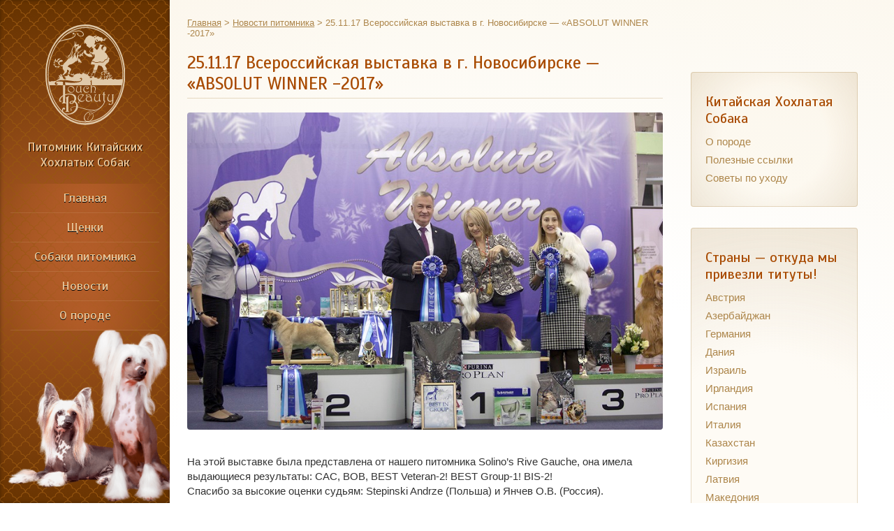

--- FILE ---
content_type: text/html; charset=UTF-8
request_url: https://touch-beauty.com/25-11-17-vserossijskaya-vystavka-v-g-novosibirske-absolut-winner-2017/
body_size: 10669
content:
<!DOCTYPE html>


<html data-wf-page="5a89c57354ea7a0001460991" data-wf-site="59a6638c2426b200012ead39">

<head>
  <meta charset="utf-8" />
  <title>25.11.17  Всероссийская выставка в г. Новосибирске &#8212; &#171;ABSOLUT WINNER -2017&#187; | Touch Beauty &#8212; Тачь Бьюти &#8212; Питомник китайских хохлатых собак</title>
  <meta content="19" property="og:title" />
  <meta content="width=device-width, initial-scale=1" name="viewport" />
  
  
  <script src="https://ajax.googleapis.com/ajax/libs/webfont/1.4.7/webfont.js" type="text/javascript"></script>
  <script type="text/javascript">
  WebFont.load({  google: {    families: ["Open Sans:300,300italic,400,400italic,600,600italic,700,700italic,800,800italic","Poiret One:regular:cyrillic,latin","Kurale:regular:latin,cyrillic","Lobster:regular:latin,cyrillic","Yanone Kaffeesatz:300,regular,700:cyrillic,latin","Scada:regular,italic,700:latin,cyrillic","Fira Sans Extra Condensed:regular,500,600,700:latin,cyrillic"]  }});
  </script>
  
  <script type="text/javascript">
  !function(o,c){var n=c.documentElement,t=" w-mod-";n.className+=t+"js",("ontouchstart"in o||o.DocumentTouch&&c instanceof DocumentTouch)&&(n.className+=t+"touch")}(window,document);
  </script>
  <link href="https://touch-beauty.com/wp-content/themes/touch-beauty/images/5a6f4c5678007b0001ee78f8_tb_icon.png" rel="shortcut icon" type="image/x-icon" />
  <link href="https://touch-beauty.com/wp-content/themes/touch-beauty/images/5a6f4cd562d9170001dbcb09_tb_icon_256.png" rel="apple-touch-icon" />
  
<meta name='robots' content='max-image-preview:large' />
	<style>img:is([sizes="auto" i], [sizes^="auto," i]) { contain-intrinsic-size: 3000px 1500px }</style>
	<script type="text/javascript">
/* <![CDATA[ */
window._wpemojiSettings = {"baseUrl":"https:\/\/s.w.org\/images\/core\/emoji\/16.0.1\/72x72\/","ext":".png","svgUrl":"https:\/\/s.w.org\/images\/core\/emoji\/16.0.1\/svg\/","svgExt":".svg","source":{"concatemoji":"https:\/\/touch-beauty.com\/wp-includes\/js\/wp-emoji-release.min.js?ver=6.8.3"}};
/*! This file is auto-generated */
!function(s,n){var o,i,e;function c(e){try{var t={supportTests:e,timestamp:(new Date).valueOf()};sessionStorage.setItem(o,JSON.stringify(t))}catch(e){}}function p(e,t,n){e.clearRect(0,0,e.canvas.width,e.canvas.height),e.fillText(t,0,0);var t=new Uint32Array(e.getImageData(0,0,e.canvas.width,e.canvas.height).data),a=(e.clearRect(0,0,e.canvas.width,e.canvas.height),e.fillText(n,0,0),new Uint32Array(e.getImageData(0,0,e.canvas.width,e.canvas.height).data));return t.every(function(e,t){return e===a[t]})}function u(e,t){e.clearRect(0,0,e.canvas.width,e.canvas.height),e.fillText(t,0,0);for(var n=e.getImageData(16,16,1,1),a=0;a<n.data.length;a++)if(0!==n.data[a])return!1;return!0}function f(e,t,n,a){switch(t){case"flag":return n(e,"\ud83c\udff3\ufe0f\u200d\u26a7\ufe0f","\ud83c\udff3\ufe0f\u200b\u26a7\ufe0f")?!1:!n(e,"\ud83c\udde8\ud83c\uddf6","\ud83c\udde8\u200b\ud83c\uddf6")&&!n(e,"\ud83c\udff4\udb40\udc67\udb40\udc62\udb40\udc65\udb40\udc6e\udb40\udc67\udb40\udc7f","\ud83c\udff4\u200b\udb40\udc67\u200b\udb40\udc62\u200b\udb40\udc65\u200b\udb40\udc6e\u200b\udb40\udc67\u200b\udb40\udc7f");case"emoji":return!a(e,"\ud83e\udedf")}return!1}function g(e,t,n,a){var r="undefined"!=typeof WorkerGlobalScope&&self instanceof WorkerGlobalScope?new OffscreenCanvas(300,150):s.createElement("canvas"),o=r.getContext("2d",{willReadFrequently:!0}),i=(o.textBaseline="top",o.font="600 32px Arial",{});return e.forEach(function(e){i[e]=t(o,e,n,a)}),i}function t(e){var t=s.createElement("script");t.src=e,t.defer=!0,s.head.appendChild(t)}"undefined"!=typeof Promise&&(o="wpEmojiSettingsSupports",i=["flag","emoji"],n.supports={everything:!0,everythingExceptFlag:!0},e=new Promise(function(e){s.addEventListener("DOMContentLoaded",e,{once:!0})}),new Promise(function(t){var n=function(){try{var e=JSON.parse(sessionStorage.getItem(o));if("object"==typeof e&&"number"==typeof e.timestamp&&(new Date).valueOf()<e.timestamp+604800&&"object"==typeof e.supportTests)return e.supportTests}catch(e){}return null}();if(!n){if("undefined"!=typeof Worker&&"undefined"!=typeof OffscreenCanvas&&"undefined"!=typeof URL&&URL.createObjectURL&&"undefined"!=typeof Blob)try{var e="postMessage("+g.toString()+"("+[JSON.stringify(i),f.toString(),p.toString(),u.toString()].join(",")+"));",a=new Blob([e],{type:"text/javascript"}),r=new Worker(URL.createObjectURL(a),{name:"wpTestEmojiSupports"});return void(r.onmessage=function(e){c(n=e.data),r.terminate(),t(n)})}catch(e){}c(n=g(i,f,p,u))}t(n)}).then(function(e){for(var t in e)n.supports[t]=e[t],n.supports.everything=n.supports.everything&&n.supports[t],"flag"!==t&&(n.supports.everythingExceptFlag=n.supports.everythingExceptFlag&&n.supports[t]);n.supports.everythingExceptFlag=n.supports.everythingExceptFlag&&!n.supports.flag,n.DOMReady=!1,n.readyCallback=function(){n.DOMReady=!0}}).then(function(){return e}).then(function(){var e;n.supports.everything||(n.readyCallback(),(e=n.source||{}).concatemoji?t(e.concatemoji):e.wpemoji&&e.twemoji&&(t(e.twemoji),t(e.wpemoji)))}))}((window,document),window._wpemojiSettings);
/* ]]> */
</script>
<style id='wp-emoji-styles-inline-css' type='text/css'>

	img.wp-smiley, img.emoji {
		display: inline !important;
		border: none !important;
		box-shadow: none !important;
		height: 1em !important;
		width: 1em !important;
		margin: 0 0.07em !important;
		vertical-align: -0.1em !important;
		background: none !important;
		padding: 0 !important;
	}
</style>
<link rel='stylesheet' id='wp-block-library-css' href='https://touch-beauty.com/wp-includes/css/dist/block-library/style.min.css?ver=6.8.3' type='text/css' media='all' />
<style id='classic-theme-styles-inline-css' type='text/css'>
/*! This file is auto-generated */
.wp-block-button__link{color:#fff;background-color:#32373c;border-radius:9999px;box-shadow:none;text-decoration:none;padding:calc(.667em + 2px) calc(1.333em + 2px);font-size:1.125em}.wp-block-file__button{background:#32373c;color:#fff;text-decoration:none}
</style>
<style id='global-styles-inline-css' type='text/css'>
:root{--wp--preset--aspect-ratio--square: 1;--wp--preset--aspect-ratio--4-3: 4/3;--wp--preset--aspect-ratio--3-4: 3/4;--wp--preset--aspect-ratio--3-2: 3/2;--wp--preset--aspect-ratio--2-3: 2/3;--wp--preset--aspect-ratio--16-9: 16/9;--wp--preset--aspect-ratio--9-16: 9/16;--wp--preset--color--black: #000000;--wp--preset--color--cyan-bluish-gray: #abb8c3;--wp--preset--color--white: #ffffff;--wp--preset--color--pale-pink: #f78da7;--wp--preset--color--vivid-red: #cf2e2e;--wp--preset--color--luminous-vivid-orange: #ff6900;--wp--preset--color--luminous-vivid-amber: #fcb900;--wp--preset--color--light-green-cyan: #7bdcb5;--wp--preset--color--vivid-green-cyan: #00d084;--wp--preset--color--pale-cyan-blue: #8ed1fc;--wp--preset--color--vivid-cyan-blue: #0693e3;--wp--preset--color--vivid-purple: #9b51e0;--wp--preset--gradient--vivid-cyan-blue-to-vivid-purple: linear-gradient(135deg,rgba(6,147,227,1) 0%,rgb(155,81,224) 100%);--wp--preset--gradient--light-green-cyan-to-vivid-green-cyan: linear-gradient(135deg,rgb(122,220,180) 0%,rgb(0,208,130) 100%);--wp--preset--gradient--luminous-vivid-amber-to-luminous-vivid-orange: linear-gradient(135deg,rgba(252,185,0,1) 0%,rgba(255,105,0,1) 100%);--wp--preset--gradient--luminous-vivid-orange-to-vivid-red: linear-gradient(135deg,rgba(255,105,0,1) 0%,rgb(207,46,46) 100%);--wp--preset--gradient--very-light-gray-to-cyan-bluish-gray: linear-gradient(135deg,rgb(238,238,238) 0%,rgb(169,184,195) 100%);--wp--preset--gradient--cool-to-warm-spectrum: linear-gradient(135deg,rgb(74,234,220) 0%,rgb(151,120,209) 20%,rgb(207,42,186) 40%,rgb(238,44,130) 60%,rgb(251,105,98) 80%,rgb(254,248,76) 100%);--wp--preset--gradient--blush-light-purple: linear-gradient(135deg,rgb(255,206,236) 0%,rgb(152,150,240) 100%);--wp--preset--gradient--blush-bordeaux: linear-gradient(135deg,rgb(254,205,165) 0%,rgb(254,45,45) 50%,rgb(107,0,62) 100%);--wp--preset--gradient--luminous-dusk: linear-gradient(135deg,rgb(255,203,112) 0%,rgb(199,81,192) 50%,rgb(65,88,208) 100%);--wp--preset--gradient--pale-ocean: linear-gradient(135deg,rgb(255,245,203) 0%,rgb(182,227,212) 50%,rgb(51,167,181) 100%);--wp--preset--gradient--electric-grass: linear-gradient(135deg,rgb(202,248,128) 0%,rgb(113,206,126) 100%);--wp--preset--gradient--midnight: linear-gradient(135deg,rgb(2,3,129) 0%,rgb(40,116,252) 100%);--wp--preset--font-size--small: 13px;--wp--preset--font-size--medium: 20px;--wp--preset--font-size--large: 36px;--wp--preset--font-size--x-large: 42px;--wp--preset--spacing--20: 0.44rem;--wp--preset--spacing--30: 0.67rem;--wp--preset--spacing--40: 1rem;--wp--preset--spacing--50: 1.5rem;--wp--preset--spacing--60: 2.25rem;--wp--preset--spacing--70: 3.38rem;--wp--preset--spacing--80: 5.06rem;--wp--preset--shadow--natural: 6px 6px 9px rgba(0, 0, 0, 0.2);--wp--preset--shadow--deep: 12px 12px 50px rgba(0, 0, 0, 0.4);--wp--preset--shadow--sharp: 6px 6px 0px rgba(0, 0, 0, 0.2);--wp--preset--shadow--outlined: 6px 6px 0px -3px rgba(255, 255, 255, 1), 6px 6px rgba(0, 0, 0, 1);--wp--preset--shadow--crisp: 6px 6px 0px rgba(0, 0, 0, 1);}:where(.is-layout-flex){gap: 0.5em;}:where(.is-layout-grid){gap: 0.5em;}body .is-layout-flex{display: flex;}.is-layout-flex{flex-wrap: wrap;align-items: center;}.is-layout-flex > :is(*, div){margin: 0;}body .is-layout-grid{display: grid;}.is-layout-grid > :is(*, div){margin: 0;}:where(.wp-block-columns.is-layout-flex){gap: 2em;}:where(.wp-block-columns.is-layout-grid){gap: 2em;}:where(.wp-block-post-template.is-layout-flex){gap: 1.25em;}:where(.wp-block-post-template.is-layout-grid){gap: 1.25em;}.has-black-color{color: var(--wp--preset--color--black) !important;}.has-cyan-bluish-gray-color{color: var(--wp--preset--color--cyan-bluish-gray) !important;}.has-white-color{color: var(--wp--preset--color--white) !important;}.has-pale-pink-color{color: var(--wp--preset--color--pale-pink) !important;}.has-vivid-red-color{color: var(--wp--preset--color--vivid-red) !important;}.has-luminous-vivid-orange-color{color: var(--wp--preset--color--luminous-vivid-orange) !important;}.has-luminous-vivid-amber-color{color: var(--wp--preset--color--luminous-vivid-amber) !important;}.has-light-green-cyan-color{color: var(--wp--preset--color--light-green-cyan) !important;}.has-vivid-green-cyan-color{color: var(--wp--preset--color--vivid-green-cyan) !important;}.has-pale-cyan-blue-color{color: var(--wp--preset--color--pale-cyan-blue) !important;}.has-vivid-cyan-blue-color{color: var(--wp--preset--color--vivid-cyan-blue) !important;}.has-vivid-purple-color{color: var(--wp--preset--color--vivid-purple) !important;}.has-black-background-color{background-color: var(--wp--preset--color--black) !important;}.has-cyan-bluish-gray-background-color{background-color: var(--wp--preset--color--cyan-bluish-gray) !important;}.has-white-background-color{background-color: var(--wp--preset--color--white) !important;}.has-pale-pink-background-color{background-color: var(--wp--preset--color--pale-pink) !important;}.has-vivid-red-background-color{background-color: var(--wp--preset--color--vivid-red) !important;}.has-luminous-vivid-orange-background-color{background-color: var(--wp--preset--color--luminous-vivid-orange) !important;}.has-luminous-vivid-amber-background-color{background-color: var(--wp--preset--color--luminous-vivid-amber) !important;}.has-light-green-cyan-background-color{background-color: var(--wp--preset--color--light-green-cyan) !important;}.has-vivid-green-cyan-background-color{background-color: var(--wp--preset--color--vivid-green-cyan) !important;}.has-pale-cyan-blue-background-color{background-color: var(--wp--preset--color--pale-cyan-blue) !important;}.has-vivid-cyan-blue-background-color{background-color: var(--wp--preset--color--vivid-cyan-blue) !important;}.has-vivid-purple-background-color{background-color: var(--wp--preset--color--vivid-purple) !important;}.has-black-border-color{border-color: var(--wp--preset--color--black) !important;}.has-cyan-bluish-gray-border-color{border-color: var(--wp--preset--color--cyan-bluish-gray) !important;}.has-white-border-color{border-color: var(--wp--preset--color--white) !important;}.has-pale-pink-border-color{border-color: var(--wp--preset--color--pale-pink) !important;}.has-vivid-red-border-color{border-color: var(--wp--preset--color--vivid-red) !important;}.has-luminous-vivid-orange-border-color{border-color: var(--wp--preset--color--luminous-vivid-orange) !important;}.has-luminous-vivid-amber-border-color{border-color: var(--wp--preset--color--luminous-vivid-amber) !important;}.has-light-green-cyan-border-color{border-color: var(--wp--preset--color--light-green-cyan) !important;}.has-vivid-green-cyan-border-color{border-color: var(--wp--preset--color--vivid-green-cyan) !important;}.has-pale-cyan-blue-border-color{border-color: var(--wp--preset--color--pale-cyan-blue) !important;}.has-vivid-cyan-blue-border-color{border-color: var(--wp--preset--color--vivid-cyan-blue) !important;}.has-vivid-purple-border-color{border-color: var(--wp--preset--color--vivid-purple) !important;}.has-vivid-cyan-blue-to-vivid-purple-gradient-background{background: var(--wp--preset--gradient--vivid-cyan-blue-to-vivid-purple) !important;}.has-light-green-cyan-to-vivid-green-cyan-gradient-background{background: var(--wp--preset--gradient--light-green-cyan-to-vivid-green-cyan) !important;}.has-luminous-vivid-amber-to-luminous-vivid-orange-gradient-background{background: var(--wp--preset--gradient--luminous-vivid-amber-to-luminous-vivid-orange) !important;}.has-luminous-vivid-orange-to-vivid-red-gradient-background{background: var(--wp--preset--gradient--luminous-vivid-orange-to-vivid-red) !important;}.has-very-light-gray-to-cyan-bluish-gray-gradient-background{background: var(--wp--preset--gradient--very-light-gray-to-cyan-bluish-gray) !important;}.has-cool-to-warm-spectrum-gradient-background{background: var(--wp--preset--gradient--cool-to-warm-spectrum) !important;}.has-blush-light-purple-gradient-background{background: var(--wp--preset--gradient--blush-light-purple) !important;}.has-blush-bordeaux-gradient-background{background: var(--wp--preset--gradient--blush-bordeaux) !important;}.has-luminous-dusk-gradient-background{background: var(--wp--preset--gradient--luminous-dusk) !important;}.has-pale-ocean-gradient-background{background: var(--wp--preset--gradient--pale-ocean) !important;}.has-electric-grass-gradient-background{background: var(--wp--preset--gradient--electric-grass) !important;}.has-midnight-gradient-background{background: var(--wp--preset--gradient--midnight) !important;}.has-small-font-size{font-size: var(--wp--preset--font-size--small) !important;}.has-medium-font-size{font-size: var(--wp--preset--font-size--medium) !important;}.has-large-font-size{font-size: var(--wp--preset--font-size--large) !important;}.has-x-large-font-size{font-size: var(--wp--preset--font-size--x-large) !important;}
:where(.wp-block-post-template.is-layout-flex){gap: 1.25em;}:where(.wp-block-post-template.is-layout-grid){gap: 1.25em;}
:where(.wp-block-columns.is-layout-flex){gap: 2em;}:where(.wp-block-columns.is-layout-grid){gap: 2em;}
:root :where(.wp-block-pullquote){font-size: 1.5em;line-height: 1.6;}
</style>
<link rel='stylesheet' id='ns-category-widget-tree-style-css' href='https://touch-beauty.com/wp-content/plugins/ns-category-widget/third-party/jstree/css/themes/default/style.min.css?ver=3.3.16' type='text/css' media='all' />
<link rel='stylesheet' id='responsive-lightbox-tosrus-css' href='https://touch-beauty.com/wp-content/plugins/responsive-lightbox/assets/tosrus/jquery.tosrus.min.css?ver=2.5.0' type='text/css' media='all' />
<link rel='stylesheet' id='admin-styles-css' href='https://touch-beauty.com/wp-content/themes/touch-beauty/css/admin.css?ver=6.8.3' type='text/css' media='all' />
<script type="text/javascript" src="//ajax.googleapis.com/ajax/libs/jquery/2.2.0/jquery.min.js?ver=6.8.3" id="jquery-core-js"></script>
<script type="text/javascript" src="https://touch-beauty.com/wp-includes/js/jquery/jquery-migrate.min.js?ver=3.4.1" id="jquery-migrate-js"></script>
<script type="text/javascript" src="https://touch-beauty.com/wp-content/plugins/responsive-lightbox/assets/infinitescroll/infinite-scroll.pkgd.min.js?ver=4.0.1" id="responsive-lightbox-infinite-scroll-js"></script>
<link rel="https://api.w.org/" href="https://touch-beauty.com/wp-json/" /><link rel="alternate" title="JSON" type="application/json" href="https://touch-beauty.com/wp-json/wp/v2/posts/1274" /><link rel="canonical" href="https://touch-beauty.com/25-11-17-vserossijskaya-vystavka-v-g-novosibirske-absolut-winner-2017/" />
<link rel="alternate" title="oEmbed (JSON)" type="application/json+oembed" href="https://touch-beauty.com/wp-json/oembed/1.0/embed?url=https%3A%2F%2Ftouch-beauty.com%2F25-11-17-vserossijskaya-vystavka-v-g-novosibirske-absolut-winner-2017%2F" />
<link rel="alternate" title="oEmbed (XML)" type="text/xml+oembed" href="https://touch-beauty.com/wp-json/oembed/1.0/embed?url=https%3A%2F%2Ftouch-beauty.com%2F25-11-17-vserossijskaya-vystavka-v-g-novosibirske-absolut-winner-2017%2F&#038;format=xml" />
<link rel="stylesheet" type="text/css" href="https://touch-beauty.com/wp-content/themes/touch-beauty/css/main.css?ver=1522530464">
<link rel="stylesheet" type="text/css" href="https://touch-beauty.com/wp-content/themes/touch-beauty/style.css">
</head>
<body class="body">
  <div class="menudiv">
    <div class="div-block">
      <a href="https://touch-beauty.com/" class="link-block-2 w-inline-block">
        <img src="https://touch-beauty.com/wp-content/uploads/logo_y.svg" width="114" class="image" title="logo_y" alt="" />
        <div class="text-block">Питомник Китайских  Хохлатых Собак</div>
      </a>
    </div>
    <div class="div-block-2">
      <div data-collapse="medium" data-animation="default" data-duration="400" class="navbar-2 w-nav">
        <nav role="navigation" class="nav-menu w-nav-menu"><a class="nav-link-2 w-nav-link" href="https://touch-beauty.com/">Главная</a>
<a class="nav-link-2 w-nav-link" href="https://touch-beauty.com/preview/">Щенки</a>
<a class="nav-link-2 w-nav-link" href="https://touch-beauty.com/dogs/">Собаки питомника</a>
<a class="nav-link-2 w-nav-link" href="https://touch-beauty.com/category/novosti-pitomnika/">Новости</a>
<a class="nav-link-2 w-nav-link" href="https://touch-beauty.com/category/kitajskaya-hohlataya-sobaka/">О породе</a>
</nav>
        <div class="menu-button w-nav-button">
          <div class="w-icon-nav-menu">
          </div>
        </div>
      </div>
    </div>
    <div class="div-block-46" style="background-image:url('https://touch-beauty.com/wp-content/uploads/sb2-1.png');">
    </div>
  </div>  <div class="section2 verh2">
    <div class="div-block-42">
      <div class="div-block-9">
        <div class="div-block-10 txt2">
          <div class="breadcrumbs w-richtext"><!-- Breadcrumb NavXT 7.4.1 -->
<span property="itemListElement" typeof="ListItem"><a property="item" typeof="WebPage" title="Перейти на главную" href="https://touch-beauty.com" class="home"><span property="name">Главная</span></a><meta property="position" content="1"></span> &gt; <span property="itemListElement" typeof="ListItem"><a property="item" typeof="WebPage" title="Go to the Новости питомника category archives." href="https://touch-beauty.com/category/novosti-pitomnika/" class="taxonomy category"><span property="name">Новости питомника</span></a><meta property="position" content="2"></span> &gt; <span property="itemListElement" typeof="ListItem"><span property="name">25.11.17  Всероссийская выставка в г. Новосибирске &#8212; &#171;ABSOLUT WINNER -2017&#187;</span><meta property="position" content="3"></span></div>
          <div class="posts">
            <div class="post-container on-news" data-content="post">              <h1 class="heading-2">25.11.17  Всероссийская выставка в г. Новосибирске &#8212; &#171;ABSOLUT WINNER -2017&#187;</h1>
              <a href="#" class="lightbox-link w-inline-block w-lightbox">
                <img src="https://touch-beauty.com/wp-content/uploads/IMG_8287_m-Kopirovat.jpg" class="post-image" alt="" title="IMG_8287_m (Копировать)" />
              <script type="application/json" class="w-json">{ "group": "", "items": [{ "url": "https://touch-beauty.com/wp-content/uploads/IMG_8287_m-Kopirovat.jpg", "fileName": "", "origFileName": "", "width": 1920, "height": 1100, "size": 1, "type": "image" }] }</script></a>
              <div class="post-date">04.03.2018</div>
              <div class="news-content"><p>На этой выставке была представлена от нашего питомника Solino&#8217;s Rive Gauche, она имела выдающиеся результаты: CAC, BOB, BEST Veteran-2! BEST Group-1! BIS-2!<br />
Спасибо за высокие оценки судьям: Stepinski Andrze (Польша) и Янчев О.В. (Россия).</p>
</div>
            </div>
          </div>
          <div>
            <p class="paragraph-8"></p>
            <div class="div-block-64"><a href="#" class="lightbox-link-2 w-inline-block w-lightbox">
                <div class="div-block-63" style="background-image:url('https://touch-beauty.com/wp-content/uploads/IMG_8236_m-Kopirovat.jpg');">
                  <p class="txtfoto pr3"></p>
                </div>
              <script type="application/json" class="w-json">{ "group": "Картинка фотогалереи", "items": [{ "url": "https://touch-beauty.com/wp-content/uploads/IMG_8236_m-Kopirovat.jpg", "fileName": "", "origFileName": "", "width": 1920, "height": 1100, "size": 1, "type": "image" }] }</script></a>
<a href="#" class="lightbox-link-2 w-inline-block w-lightbox">
                <div class="div-block-63" style="background-image:url('https://touch-beauty.com/wp-content/uploads/IMG_8247_m-Kopirovat.jpg');">
                  <p class="txtfoto pr3"></p>
                </div>
              <script type="application/json" class="w-json">{ "group": "Картинка фотогалереи", "items": [{ "url": "https://touch-beauty.com/wp-content/uploads/IMG_8247_m-Kopirovat.jpg", "fileName": "", "origFileName": "", "width": 1920, "height": 1100, "size": 1, "type": "image" }] }</script></a>
<a href="#" class="lightbox-link-2 w-inline-block w-lightbox">
                <div class="div-block-63" style="background-image:url('https://touch-beauty.com/wp-content/uploads/IMG_8256_m-Kopirovat.jpg');">
                  <p class="txtfoto pr3"></p>
                </div>
              <script type="application/json" class="w-json">{ "group": "Картинка фотогалереи", "items": [{ "url": "https://touch-beauty.com/wp-content/uploads/IMG_8256_m-Kopirovat.jpg", "fileName": "", "origFileName": "", "width": 1920, "height": 1100, "size": 1, "type": "image" }] }</script></a>
<a href="#" class="lightbox-link-2 w-inline-block w-lightbox">
                <div class="div-block-63" style="background-image:url('https://touch-beauty.com/wp-content/uploads/IMG_8287_m-Kopirovat.jpg');">
                  <p class="txtfoto pr3"></p>
                </div>
              <script type="application/json" class="w-json">{ "group": "Картинка фотогалереи", "items": [{ "url": "https://touch-beauty.com/wp-content/uploads/IMG_8287_m-Kopirovat.jpg", "fileName": "", "origFileName": "", "width": 1920, "height": 1100, "size": 1, "type": "image" }] }</script></a>
<a href="#" class="lightbox-link-2 w-inline-block w-lightbox">
                <div class="div-block-63" style="background-image:url('https://touch-beauty.com/wp-content/uploads/IMG_8292_m-Kopirovat.jpg');">
                  <p class="txtfoto pr3"></p>
                </div>
              <script type="application/json" class="w-json">{ "group": "Картинка фотогалереи", "items": [{ "url": "https://touch-beauty.com/wp-content/uploads/IMG_8292_m-Kopirovat.jpg", "fileName": "", "origFileName": "", "width": 1920, "height": 1100, "size": 1, "type": "image" }] }</script></a>
<a href="#" class="lightbox-link-2 w-inline-block w-lightbox">
                <div class="div-block-63" style="background-image:url('https://touch-beauty.com/wp-content/uploads/IMG_8309_m-Kopirovat.jpg');">
                  <p class="txtfoto pr3"></p>
                </div>
              <script type="application/json" class="w-json">{ "group": "Картинка фотогалереи", "items": [{ "url": "https://touch-beauty.com/wp-content/uploads/IMG_8309_m-Kopirovat.jpg", "fileName": "", "origFileName": "", "width": 1920, "height": 1100, "size": 1, "type": "image" }] }</script></a>
</div>
          </div>
          <div class="div-block-120"></div>
          <a href="/news" onclick="window.history.go(-1); return false;" class="post-link">Назад</a>
        </div>
        <div class="div-block-11 text">
          <div class="sidebar pg7"><div class="widget"><h3 class="">Китайская Хохлатая Собака</h3><div class="nscw-inactive-tree"><ul class="cat-list">	<li class="cat-item cat-item-59"><a href="https://touch-beauty.com/category/kitajskaya-hohlataya-sobaka/o-porode/">О породе</a>
</li>
	<li class="cat-item cat-item-68"><a href="https://touch-beauty.com/category/kitajskaya-hohlataya-sobaka/poleznie_ssilki/">Полезные ссылки</a>
</li>
	<li class="cat-item cat-item-33"><a href="https://touch-beauty.com/category/kitajskaya-hohlataya-sobaka/sovety-po-uhodu/">Советы по уходу</a>
</li>
</ul></div></div><div class="widget"><h3 class="">Страны &#8212; откуда мы привезли титуты!</h3><div class="nscw-inactive-tree"><ul class="cat-list">	<li class="cat-item cat-item-55"><a href="https://touch-beauty.com/category/novosti-pitomnika/novosti-vystavok/avstriya/">Австрия</a>
</li>
	<li class="cat-item cat-item-35"><a href="https://touch-beauty.com/category/novosti-pitomnika/novosti-vystavok/azerbajdzhan/">Азербайджан</a>
</li>
	<li class="cat-item cat-item-43"><a href="https://touch-beauty.com/category/novosti-pitomnika/novosti-vystavok/germaniya/">Германия</a>
</li>
	<li class="cat-item cat-item-50"><a href="https://touch-beauty.com/category/novosti-pitomnika/novosti-vystavok/daniya/">Дания</a>
</li>
	<li class="cat-item cat-item-72"><a href="https://touch-beauty.com/category/novosti-pitomnika/novosti-vystavok/israel/">Израиль</a>
</li>
	<li class="cat-item cat-item-52"><a href="https://touch-beauty.com/category/novosti-pitomnika/novosti-vystavok/ireland/">Ирландия</a>
</li>
	<li class="cat-item cat-item-56"><a href="https://touch-beauty.com/category/novosti-pitomnika/novosti-vystavok/ispaniya/">Испания</a>
</li>
	<li class="cat-item cat-item-45"><a href="https://touch-beauty.com/category/novosti-pitomnika/novosti-vystavok/italiya/">Италия</a>
</li>
	<li class="cat-item cat-item-41"><a href="https://touch-beauty.com/category/novosti-pitomnika/novosti-vystavok/kazahstan/">Казахстан</a>
</li>
	<li class="cat-item cat-item-40"><a href="https://touch-beauty.com/category/novosti-pitomnika/novosti-vystavok/kirgiziya/">Киргизия</a>
</li>
	<li class="cat-item cat-item-74"><a href="https://touch-beauty.com/category/novosti-pitomnika/novosti-vystavok/latvia/">Латвия</a>
</li>
	<li class="cat-item cat-item-73"><a href="https://touch-beauty.com/category/novosti-pitomnika/novosti-vystavok/makedonia/">Македония</a>
</li>
	<li class="cat-item cat-item-47"><a href="https://touch-beauty.com/category/novosti-pitomnika/novosti-vystavok/respublika-belarus/">Республика Беларусь</a>
</li>
	<li class="cat-item cat-item-49"><a href="https://touch-beauty.com/category/novosti-pitomnika/novosti-vystavok/rossiya/">Россия</a>
</li>
	<li class="cat-item cat-item-54"><a href="https://touch-beauty.com/category/novosti-pitomnika/novosti-vystavok/rumyniya/">Румыния</a>
</li>
	<li class="cat-item cat-item-37"><a href="https://touch-beauty.com/category/novosti-pitomnika/novosti-vystavok/slovakiya/">Словакия</a>
</li>
	<li class="cat-item cat-item-58"><a href="https://touch-beauty.com/category/novosti-pitomnika/novosti-vystavok/sloveniya/">Словения</a>
</li>
	<li class="cat-item cat-item-42"><a href="https://touch-beauty.com/category/novosti-pitomnika/novosti-vystavok/ssha/">США</a>
</li>
	<li class="cat-item cat-item-57"><a href="https://touch-beauty.com/category/novosti-pitomnika/novosti-vystavok/uzbekistan/">Узбекистан</a>
</li>
	<li class="cat-item cat-item-36"><a href="https://touch-beauty.com/category/novosti-pitomnika/novosti-vystavok/finlyandiya/">Финляндия</a>
</li>
	<li class="cat-item cat-item-51"><a href="https://touch-beauty.com/category/novosti-pitomnika/novosti-vystavok/horvatiya/">Хорватия</a>
</li>
	<li class="cat-item cat-item-44"><a href="https://touch-beauty.com/category/novosti-pitomnika/novosti-vystavok/chehiya/">Чехия</a>
</li>
	<li class="cat-item cat-item-53"><a href="https://touch-beauty.com/category/novosti-pitomnika/novosti-vystavok/shvejtsariya/">Швейцария</a>
</li>
	<li class="cat-item cat-item-75"><a href="https://touch-beauty.com/category/novosti-pitomnika/novosti-vystavok/shweden/">Швеция</a>
</li>
</ul></div></div></div>
          <div>
            <div class="div-block-88 pg1" data-content="post"><a href="https://touch-beauty.com/puppy/elis-of-touch-beauty/" class="link-block-4 gl1 sst2 pg2 w-inline-block">
                <div class="div-block-89 g3" style="background-image: url('https://touch-beauty.com/wp-content/uploads/IMG_4669_m-1024x683.jpg');">
                  <div class="div-block-101 w-clearfix">
                    <div class="text-block-16">Сука</div>
                    <div class="text-block-16 sh2">Щенки</div>
                  </div>
                </div>
                <div class="div-block-91">
                  <div class="div-block-72 s2 crt2 cb">
                    <div class="text-block-11">Доступность продажи:
                      <span class="text-span-4">Да</span>
                    </div>
                  </div>
                  <div class="div-block-72 crt2 cb">
                    <div class="text-block-11">Дата рождения:
                      <span class="text-span">28.09.2025</span>
                    </div>
                  </div>
                  <h1 class="heading-2 prod cart pg5">ELIS of TOUCH BEAUTY</h1>
                </div>
              </a><a href="https://touch-beauty.com/puppy/edge-of-touch-beauty/" class="link-block-4 gl1 sst2 pg2 w-inline-block">
                <div class="div-block-89 g3" style="background-image: url('https://touch-beauty.com/wp-content/uploads/IMG_4648_m-1024x683.jpg');">
                  <div class="div-block-101 w-clearfix">
                    <div class="text-block-16">Кобель</div>
                    <div class="text-block-16 sh2">Щенки</div>
                  </div>
                </div>
                <div class="div-block-91">
                  <div class="div-block-72 s2 crt2 cb">
                    <div class="text-block-11">Доступность продажи:
                      <span class="text-span-4">Да</span>
                    </div>
                  </div>
                  <div class="div-block-72 crt2 cb">
                    <div class="text-block-11">Дата рождения:
                      <span class="text-span">28.09.2025</span>
                    </div>
                  </div>
                  <h1 class="heading-2 prod cart pg5">EDGE of TOUCH BEAUTY</h1>
                </div>
              </a><a href="https://touch-beauty.com/puppy/touch-beauty-gavroche/" class="link-block-4 gl1 sst2 pg2 w-inline-block">
                <div class="div-block-89 g3" style="background-image: url('https://touch-beauty.com/wp-content/uploads/Gavroche_m.jpg');">
                  <div class="div-block-101 w-clearfix">
                    <div class="text-block-16">Кобель</div>
                    <div class="text-block-16 sh2">Щенки</div>
                  </div>
                </div>
                <div class="div-block-91">
                  <div class="div-block-72 s2 crt2 cb">
                    <div class="text-block-11">Доступность продажи:
                      <span class="text-span-4">Да</span>
                    </div>
                  </div>
                  <div class="div-block-72 crt2 cb">
                    <div class="text-block-11">Дата рождения:
                      <span class="text-span">06.06.2023</span>
                    </div>
                  </div>
                  <h1 class="heading-2 prod cart pg5">Touch Beauty Gavroche</h1>
                </div>
              </a><a href="https://touch-beauty.com/puppy/touch-beauty-vintage/" class="link-block-4 gl1 sst2 pg2 w-inline-block">
                <div class="div-block-89 g3" style="background-image: url('https://touch-beauty.com/wp-content/uploads/IMG_7886_m-1-683x1024.jpg');">
                  <div class="div-block-101 w-clearfix">
                    <div class="text-block-16">Кобель</div>
                    <div class="text-block-16 sh2">Щенки</div>
                  </div>
                </div>
                <div class="div-block-91">
                  <div class="div-block-72 s2 crt2 cb">
                    <div class="text-block-11">Доступность продажи:
                      <span class="text-span-4">Да</span>
                    </div>
                  </div>
                  <div class="div-block-72 crt2 cb">
                    <div class="text-block-11">Дата рождения:
                      <span class="text-span">05.05.2022</span>
                    </div>
                  </div>
                  <h1 class="heading-2 prod cart pg5">Touch Beauty Vintage</h1>
                </div>
              </a><a href="https://touch-beauty.com/puppy/touch-beauty-bulwark-of-freedom/" class="link-block-4 gl1 sst2 pg2 w-inline-block">
                <div class="div-block-89 g3" style="background-image: url('https://touch-beauty.com/wp-content/uploads/IMG_6337_m-Kopirovat.jpg');">
                  <div class="div-block-101 w-clearfix">
                    <div class="text-block-16">Кобель</div>
                    <div class="text-block-16 sh2">Щенки</div>
                  </div>
                </div>
                <div class="div-block-91">
                  <div class="div-block-72 s2 crt2 cb">
                    <div class="text-block-11">Доступность продажи:
                      <span class="text-span-4">Да</span>
                    </div>
                  </div>
                  <div class="div-block-72 crt2 cb">
                    <div class="text-block-11">Дата рождения:
                      <span class="text-span">03.02.2022</span>
                    </div>
                  </div>
                  <h1 class="heading-2 prod cart pg5">Touch Beauty Bulwark of Freedom</h1>
                </div>
              </a></div>
          </div>
          <div class="div-block-105">
            <div class="div-block-108 post"></div>
          </div>
        </div>
      </div>
    </div>
  </div>
  <div class="section-2 pd3">
    <div class="div-block-42 pd4">
      <div class="div-block-9 pd">
        <div class="div-block-54">
          <div class="text-block-7">Мы в соц.сетях:</div>
          <div class="div-block-55"><a href="https://www.facebook.com/julia.poluektova" target="_blank" class="libks w-inline-block">
              <div class="div-block-56" style="background-image:url('https://touch-beauty.com/wp-content/uploads/facebook.svg');">
              </div>
            </a>
</div>
          <div class="text-block-25">Россия, г.Новосибирск <br />
E-mail: touchbeauty@mail.ru Тел.: +7-913-939-37-39</div>
        </div>
        <div class="div-block-60">
          <div class="div-block-58">
            <div class="text-block-6">2017 © Все права защищены.</div>
            <div class="text-block-6"><div class="gtranslate_wrapper" id="gt-wrapper-44409688"></div></div>
          </div>
        </div>
      </div>
    </div>
  </div>  
  
  
  <script>
  $( document ).ready(function() {$(document).keyup(function(e) {if (e.keyCode == 27) {$('.lbox').fadeOut();}});});
  </script>
  <style>
  .float-right { float: right; }
  .wrap-normal { white-space: normal; }
  </style>
  

<!--FOOTER CODE-->
<script type="speculationrules">
{"prefetch":[{"source":"document","where":{"and":[{"href_matches":"\/*"},{"not":{"href_matches":["\/wp-*.php","\/wp-admin\/*","\/wp-content\/uploads\/*","\/wp-content\/*","\/wp-content\/plugins\/*","\/wp-content\/themes\/touch-beauty\/*","\/*\\?(.+)"]}},{"not":{"selector_matches":"a[rel~=\"nofollow\"]"}},{"not":{"selector_matches":".no-prefetch, .no-prefetch a"}}]},"eagerness":"conservative"}]}
</script>
<script type="text/javascript" src="https://touch-beauty.com/wp-includes/js/jquery/ui/core.min.js?ver=1.13.3" id="jquery-ui-core-js"></script>
<script type="text/javascript" src="https://touch-beauty.com/wp-includes/js/jquery/ui/mouse.min.js?ver=1.13.3" id="jquery-ui-mouse-js"></script>
<script type="text/javascript" src="https://touch-beauty.com/wp-includes/js/jquery/ui/slider.min.js?ver=1.13.3" id="jquery-ui-slider-js"></script>
<script type="text/javascript" src="https://touch-beauty.com/wp-content/plugins/ns-category-widget/third-party/jstree/js/jstree.min.js?ver=3.3.16" id="tree-script-js"></script>
<script type="text/javascript" src="https://touch-beauty.com/wp-content/plugins/responsive-lightbox/assets/tosrus/jquery.tosrus.min.js?ver=2.5.0" id="responsive-lightbox-tosrus-js"></script>
<script type="text/javascript" src="https://touch-beauty.com/wp-includes/js/underscore.min.js?ver=1.13.7" id="underscore-js"></script>
<script type="text/javascript" id="responsive-lightbox-js-before">
/* <![CDATA[ */
var rlArgs = {"script":"tosrus","selector":"lightbox","customEvents":"","activeGalleries":true,"effect":"slide","infinite":true,"keys":true,"autoplay":true,"pauseOnHover":false,"timeout":4000,"pagination":true,"paginationType":"thumbnails","closeOnClick":true,"woocommerce_gallery":false,"ajaxurl":"https:\/\/touch-beauty.com\/wp-admin\/admin-ajax.php","nonce":"654f2ba745","preview":false,"postId":1274,"scriptExtension":false};
/* ]]> */
</script>
<script type="text/javascript" src="https://touch-beauty.com/wp-content/plugins/responsive-lightbox/js/front.js?ver=2.5.3" id="responsive-lightbox-js"></script>
<script type="text/javascript" id="wpfront-scroll-top-js-extra">
/* <![CDATA[ */
var wpfront_scroll_top_data = {"data":{"css":"#wpfront-scroll-top-container{position:fixed;cursor:pointer;z-index:9999;border:none;outline:none;background-color:rgba(0,0,0,0);box-shadow:none;outline-style:none;text-decoration:none;opacity:0;display:none;align-items:center;justify-content:center;margin:0;padding:0}#wpfront-scroll-top-container.show{display:flex;opacity:1}#wpfront-scroll-top-container .sr-only{position:absolute;width:1px;height:1px;padding:0;margin:-1px;overflow:hidden;clip:rect(0,0,0,0);white-space:nowrap;border:0}#wpfront-scroll-top-container .text-holder{padding:3px 10px;-webkit-border-radius:3px;border-radius:3px;-webkit-box-shadow:4px 4px 5px 0px rgba(50,50,50,.5);-moz-box-shadow:4px 4px 5px 0px rgba(50,50,50,.5);box-shadow:4px 4px 5px 0px rgba(50,50,50,.5)}#wpfront-scroll-top-container{right:20px;bottom:20px;}#wpfront-scroll-top-container img{width:auto;height:auto;}#wpfront-scroll-top-container .text-holder{color:#ffffff;background-color:#ad864b;width:auto;height:auto;;}#wpfront-scroll-top-container .text-holder:hover{background-color:#b37922;}#wpfront-scroll-top-container i{color:#000000;}","html":"<button id=\"wpfront-scroll-top-container\" aria-label=\"\" title=\"\" ><span class=\"text-holder\">\u041d\u0430\u0432\u0435\u0440\u0445<\/span><\/button>","data":{"hide_iframe":false,"button_fade_duration":200,"auto_hide":false,"auto_hide_after":2,"scroll_offset":100,"button_opacity":0.8,"button_action":"top","button_action_element_selector":"","button_action_container_selector":"html, body","button_action_element_offset":0,"scroll_duration":400}}};
/* ]]> */
</script>
<script type="text/javascript" src="https://touch-beauty.com/wp-content/plugins/wpfront-scroll-top/includes/assets/wpfront-scroll-top.min.js?ver=3.0.1.09211" id="wpfront-scroll-top-js"></script>
<script type="text/javascript" src="https://touch-beauty.com/wp-content/themes/touch-beauty/js/main.js?ver=6.8.3" id="main_script-js"></script>
<script type="text/javascript" src="https://touch-beauty.com/wp-content/themes/touch-beauty/js/modernizr.js?ver=6.8.3" id="modernizr_script-js"></script>
<script type="text/javascript" id="gt_widget_script_44409688-js-before">
/* <![CDATA[ */
window.gtranslateSettings = /* document.write */ window.gtranslateSettings || {};window.gtranslateSettings['44409688'] = {"default_language":"ru","languages":["en","fr","de","it","ru","es"],"url_structure":"none","flag_style":"2d","flag_size":24,"wrapper_selector":"#gt-wrapper-44409688","alt_flags":[],"horizontal_position":"inline","flags_location":"\/wp-content\/plugins\/gtranslate\/flags\/"};
/* ]]> */
</script><script src="https://touch-beauty.com/wp-content/plugins/gtranslate/js/flags.js?ver=6.8.3" data-no-optimize="1" data-no-minify="1" data-gt-orig-url="/25-11-17-vserossijskaya-vystavka-v-g-novosibirske-absolut-winner-2017/" data-gt-orig-domain="touch-beauty.com" data-gt-widget-id="44409688" defer></script><script type="text/javascript">$(document).ready(function(){$('[href*="brandjs"]').attr('style', 'display:none !important');});</script><script>$('.widget :header').addClass('widget-title');$('.widget ul').addClass('widget-list');$('.widget li').addClass('widget-item');$('.widget a').addClass('widget-link');</script>
<script type="text/javascript" src="https://touch-beauty.com/wp-content/themes/touch-beauty/js/front.js"></script><script id="mailer" type="text/javascript">
var selector = 'form', form_ids = [], cur_id = '';
$(selector).each(function(){
	cur_id = $(this).attr('id');
	if($(this).attr('action') === undefined) {
	$(this).attr('action', '/').attr('method', 'post');
	if(form_ids.indexOf(cur_id) !== -1){
		cur_id = cur_id+form_ids.length;
		$(this).attr('id', cur_id);
	}
	form_ids.push(cur_id);
}});
$(function() {
  $(selector + '[action = "/"]').submit(function(e) {
    
		action = 'https://touch-beauty.com/wp-content/themes/touch-beauty/mailer.php';
    cur_id = '#' + $(this).attr('id');
		
		$(cur_id).parent().find('.w-form-done,.w-form-fail').hide();
    
    cur_action = $(cur_id).attr('action');
    if (cur_action !== '/') {
      action = cur_action;
    }
		
		submit_input = $(cur_id).find('[type = submit]');
		submit_label = submit_input.val();
    if (submit_input.attr('data-wait') === 'Please wait...') {
      submit_input.val('Идет отправка...');
    }else{
			submit_input.val(submit_input.attr('data-wait'));
		}
    
    if($(cur_id+' [name=Форма]').is('input')){
      $(cur_id).find('[name=Форма]').val($(cur_id).attr('data-name'));
    } else {
      $('<input type="hidden" data-name="Форма" name="Форма" value="' + $(cur_id).attr('data-name') + '">').prependTo(cur_id);
    }
    
    if($(cur_id+' [name=Запрос]').is('input')){
      $(cur_id).find('[name=Запрос]').val(document.location.search);
    } else {
      $('<input type="hidden" data-name="Запрос" name="Запрос" value="' + document.location.search + '">').prependTo(cur_id);
    }
    
    if($(cur_id+' [name=Заголовок]').is('input')){
      $(cur_id).find('[name=Заголовок]').val(document.title);
    } else {
      $('<input type="hidden" data-name="Заголовок" name="Заголовок" value="' + document.title + '">').prependTo(cur_id);
    }
    
    if($(cur_id+' [name=Страница]').is('input')){
      $(cur_id).find('[name=Страница]').val(document.location.origin + document.location.pathname);
    } else {
      $('<input type="hidden" data-name="Страница" name="Страница" value="' + document.location.origin + document.location.pathname + '">').prependTo(cur_id);
    }
    
    $('<input type="hidden" name="required_fields">').prependTo(cur_id);
    required_fields = '';
    
    required_fields = '';
    $(cur_id).find('[required=required]').each(function() {
      required_fields = required_fields + ',' + $(this).attr('name');
    });
    if(required_fields !== '') { $(cur_id).find('[name=required_fields]').val(required_fields); }
    
    e.preventDefault();
    var formData = new FormData($(cur_id)[0]);
    $.ajax({
        url: action,
        type: 'POST',
        processData: false,
        contentType: false,
        data: formData
      })
      .done(function(result) {
				result = JSON.parse(result);
				
				if(result['success_msg'] != '') {
					$(cur_id).parent().find('.w-form-done').html('<div>'+result['success_msg']+'</div>');
				}

				$(cur_id).parent().find('.w-form-fail').html('<div>'+result['error_msg']+'</div>');

				submit_input.val(submit_label);
						
        if(result['status'] == 'success'){
          if(result['redirect'] !== '' && result['redirect'] !== '/-') {
            document.location.href = result['redirect'];
            return (true);
          }
          $(cur_id).siblings('.w-form-fail').hide();
          replay_class = '.w-form-done';
          replay_msg = result['success_msg'];
        } else {
          $(cur_id).siblings('.w-form-done').hide();
          if(result['error'] === 'ERROR_REQUIRED') {
            replay_msg = 'Не заполнено обязательное поле!'
          } else {
            replay_msg = result['error_msg'];
          }
          replay_class = '.w-form-fail';
        }
        
				replay_div = $(cur_id).siblings(replay_class);
        replay_div.show();
        if(result['hide']) {
          $(cur_id).hide();
        }
				
				result['delay'] = parseInt(result['delay']);
        if(result['delay'] !== 0) {
          if(result['hide_lbox'] && result['status'] == 'success') {
            $('.'+result['lbox_class']).delay(result['delay']).fadeOut();
          }
          replay_div.delay(result['delay']).fadeOut();
          $(cur_id).delay(result['delay']+1000).fadeIn();
        }
			
        if(result['status'] == 'success') {
          $(cur_id).trigger("reset");
          $(this).siblings('div[for]').text('');
          $(this).find('textarea').val('');
        }
      });
		
    if($(cur_id).attr('data-gform') !== undefined){
      $(cur_id).find('[data-gfield]').each(function(indx) {
        $(this).attr('name', $(this).attr('data-gfield'));
      });
      $.ajax({
        type: 'post',
        url: $(cur_id).attr('data-gform'),
        data: $(this).serialize(),
        dataType: "xml",
      });
      $(cur_id).find('[data-gfield]').each(function(indx) {
        $(this).attr('name', $(this).attr('data-name'));
      });
    }
  });
});

$('textarea').each(function(){if($(this).val().trim() === '') $(this).val('');});
$('textarea').focus(function(){if($(this).val().trim() === '') $(this).val('');});
$('.w-form [data-name]').each(function(indx) {
  $(this).attr('name', $(this).attr('data-name'));
});

$('label[for^=file]').each(function() {
  file_id = $(this).attr('for');
  $(this).after('<input name="file[]" type="file" id="' + file_id + '" multiple style="display:none;">');
  $('input#' + file_id).change(function() {
    $(this).siblings('div[for]').text('Файлы прикреплены.');
  });
});
	
</script>
</body>

</html>

--- FILE ---
content_type: text/css
request_url: https://touch-beauty.com/wp-content/themes/touch-beauty/css/main.css?ver=1522530464
body_size: 20244
content:
/* Generated on: Sat Mar 31 2018 21:07:33 GMT+0000 (UTC) */
/* ==========================================================================
   normalize.css v3.0.3 | MIT License | github.com/necolas/normalize.css 
   ========================================================================== */
/*! normalize.css v3.0.3 | MIT License | github.com/necolas/normalize.css */html{font-family:sans-serif;-ms-text-size-adjust:100%;-webkit-text-size-adjust:100%}body{margin:0}article,aside,details,figcaption,figure,footer,header,hgroup,main,menu,nav,section,summary{display:block}audio,canvas,progress,video{display:inline-block;vertical-align:baseline}audio:not([controls]){display:none;height:0}[hidden],template{display:none}a{background-color:transparent}a:active,a:hover{outline:0}abbr[title]{border-bottom:1px dotted}b,strong{font-weight:bold}dfn{font-style:italic}h1{font-size:2em;margin:.67em 0}mark{background:#ff0;color:#000}small{font-size:80%}sub,sup{font-size:75%;line-height:0;position:relative;vertical-align:baseline}sup{top:-0.5em}sub{bottom:-0.25em}img{border:0}svg:not(:root){overflow:hidden}figure{margin:1em 40px}hr{box-sizing:content-box;height:0}pre{overflow:auto}code,kbd,pre,samp{font-family:monospace,monospace;font-size:1em}button,input,optgroup,select,textarea{color:inherit;font:inherit;margin:0}button{overflow:visible}button,select{text-transform:none}button,html input[type="button"],input[type="reset"]{-webkit-appearance:button;cursor:pointer}button[disabled],html input[disabled]{cursor:default}button::-moz-focus-inner,input::-moz-focus-inner{border:0;padding:0}input{line-height:normal}input[type="checkbox"],input[type="radio"]{box-sizing:border-box;padding:0}input[type="number"]::-webkit-inner-spin-button,input[type="number"]::-webkit-outer-spin-button{height:auto}input[type="search"]{-webkit-appearance:none}input[type="search"]::-webkit-search-cancel-button,input[type="search"]::-webkit-search-decoration{-webkit-appearance:none}fieldset{border:1px solid #c0c0c0;margin:0 2px;padding:.35em .625em .75em}legend{border:0;padding:0}textarea{overflow:auto}optgroup{font-weight:bold}table{border-collapse:collapse;border-spacing:0}td,th{padding:0}

/* ==========================================================================
   Start of base Webflow CSS - If you're looking for some ultra-clean CSS, skip the boilerplate and see the unminified code below.
   ========================================================================== */
@font-face{font-family:'webflow-icons';src:url([data-uri]) format('truetype'),url([data-uri]) format('woff');font-weight:normal;font-style:normal}[class^="w-icon-"],[class*=" w-icon-"]{font-family:'webflow-icons';speak:none;font-style:normal;font-weight:normal;font-variant:normal;text-transform:none;line-height:1;-webkit-font-smoothing:antialiased;-moz-osx-font-smoothing:grayscale}.w-icon-slider-right:before{content:"\e600"}.w-icon-slider-left:before{content:"\e601"}.w-icon-nav-menu:before{content:"\e602"}.w-icon-arrow-down:before,.w-icon-dropdown-toggle:before{content:"\e603"}*{-webkit-box-sizing:border-box;-moz-box-sizing:border-box;box-sizing:border-box}html{height:100%}body{margin:0;min-height:100%;background-color:#fff;font-family:Arial,sans-serif;font-size:14px;line-height:20px;color:#333}img{max-width:100%;vertical-align:middle;display:inline-block}html.w-mod-touch *{background-attachment:scroll !important}.w-block{display:block}.w-inline-block{max-width:100%;display:inline-block}.w-clearfix:before,.w-clearfix:after{content:" ";display:table}.w-clearfix:after{clear:both}.w-hidden{display:none}.w-button{display:inline-block;padding:9px 15px;background-color:#3898EC;color:white;border:0;line-height:inherit;text-decoration:none;cursor:pointer;border-radius:0}input.w-button{-webkit-appearance:button}html[data-w-dynpage] [data-w-cloak]{color:transparent !important}.w-webflow-badge,.w-webflow-badge *{position:static;left:auto;top:auto;right:auto;bottom:auto;z-index:auto;display:block;visibility:visible;overflow:visible;overflow-x:visible;overflow-y:visible;box-sizing:border-box;width:auto;height:auto;max-height:none;max-width:none;min-height:0;min-width:0;margin:0;padding:0;float:none;clear:none;border:0 none transparent;border-radius:0;background:none;background-image:none;background-position:0 0;background-size:auto auto;background-repeat:repeat;background-origin:padding-box;background-clip:border-box;background-attachment:scroll;background-color:transparent;box-shadow:none;opacity:1;transform:none;transition:none;direction:ltr;font-family:inherit;font-weight:inherit;color:inherit;font-size:inherit;line-height:inherit;font-style:inherit;font-variant:inherit;text-align:inherit;letter-spacing:inherit;text-decoration:inherit;text-indent:0;text-transform:inherit;list-style-type:disc;text-shadow:none;font-smoothing:auto;vertical-align:baseline;cursor:inherit;white-space:inherit;word-break:normal;word-spacing:normal;word-wrap:normal}.w-webflow-badge{position:fixed !important;display:inline-block !important;visibility:visible !important;z-index:2147483647 !important;top:auto !important;right:12px !important;bottom:12px !important;left:auto !important;color:#AAADB0 !important;background-color:#fff !important;border-radius:3px !important;padding:6px 8px 6px 6px !important;font-size:12px !important;opacity:1 !important;line-height:14px !important;text-decoration:none !important;transform:none !important;margin:0 !important;width:auto !important;height:auto !important;overflow:visible !important;white-space:nowrap;box-shadow:0 0 0 1px rgba(0,0,0,0.1),0 1px 3px rgba(0,0,0,0.1)}.w-webflow-badge>img{display:inline-block !important;visibility:visible !important;opacity:1 !important;vertical-align:middle !important}h1,h2,h3,h4,h5,h6{font-weight:bold;margin-bottom:10px}h1{font-size:38px;line-height:44px;margin-top:20px}h2{font-size:32px;line-height:36px;margin-top:20px}h3{font-size:24px;line-height:30px;margin-top:20px}h4{font-size:18px;line-height:24px;margin-top:10px}h5{font-size:14px;line-height:20px;margin-top:10px}h6{font-size:12px;line-height:18px;margin-top:10px}p{margin-top:0;margin-bottom:10px}blockquote{margin:0 0 10px 0;padding:10px 20px;border-left:5px solid #E2E2E2;font-size:18px;line-height:22px}figure{margin:0;margin-bottom:10px}figcaption{margin-top:5px;text-align:center}ul,ol{margin-top:0;margin-bottom:10px;padding-left:40px}.w-list-unstyled{padding-left:0;list-style:none}.w-embed:before,.w-embed:after{content:" ";display:table}.w-embed:after{clear:both}.w-video{width:100%;position:relative;padding:0}.w-video iframe,.w-video object,.w-video embed{position:absolute;top:0;left:0;width:100%;height:100%}fieldset{padding:0;margin:0;border:0}button,html input[type="button"],input[type="reset"]{border:0;cursor:pointer;-webkit-appearance:button}.w-form{margin:0 0 15px}.w-form-done{display:none;padding:20px;text-align:center;background-color:#dddddd}.w-form-fail{display:none;margin-top:10px;padding:10px;background-color:#ffdede}label{display:block;margin-bottom:5px;font-weight:bold}.w-input,.w-select{display:block;width:100%;height:38px;padding:8px 12px;margin-bottom:10px;font-size:14px;line-height:1.42857143;color:#333333;vertical-align:middle;background-color:#ffffff;border:1px solid #cccccc}.w-input:-moz-placeholder,.w-select:-moz-placeholder{color:#999}.w-input::-moz-placeholder,.w-select::-moz-placeholder{color:#999;opacity:1}.w-input:-ms-input-placeholder,.w-select:-ms-input-placeholder{color:#999}.w-input::-webkit-input-placeholder,.w-select::-webkit-input-placeholder{color:#999}.w-input:focus,.w-select:focus{border-color:#3898EC;outline:0}.w-input[disabled],.w-select[disabled],.w-input[readonly],.w-select[readonly],fieldset[disabled] .w-input,fieldset[disabled] .w-select{cursor:not-allowed;background-color:#eeeeee}textarea.w-input,textarea.w-select{height:auto}.w-select{background-image:-webkit-linear-gradient(white 0, #f3f3f3 100%);background-image:linear-gradient(white 0, #f3f3f3 100%)}.w-select[multiple]{height:auto}.w-form-label{display:inline-block;cursor:pointer;font-weight:normal;margin-bottom:0}.w-checkbox,.w-radio{display:block;margin-bottom:5px;padding-left:20px}.w-checkbox:before,.w-radio:before,.w-checkbox:after,.w-radio:after{content:" ";display:table}.w-checkbox:after,.w-radio:after{clear:both}.w-checkbox-input,.w-radio-input{margin:4px 0 0;margin-top:1px \9;line-height:normal;float:left;margin-left:-20px}.w-radio-input{margin-top:3px}.w-container{margin-left:auto;margin-right:auto;max-width:940px}.w-container:before,.w-container:after{content:" ";display:table}.w-container:after{clear:both}.w-container .w-row{margin-left:-10px;margin-right:-10px}.w-row:before,.w-row:after{content:" ";display:table}.w-row:after{clear:both}.w-row .w-row{margin-left:0;margin-right:0}.w-col{position:relative;float:left;width:100%;min-height:1px;padding-left:10px;padding-right:10px}.w-col .w-col{padding-left:0;padding-right:0}.w-col-1{width:8.33333333%}.w-col-2{width:16.66666667%}.w-col-3{width:25%}.w-col-4{width:33.33333333%}.w-col-5{width:41.66666667%}.w-col-6{width:50%}.w-col-7{width:58.33333333%}.w-col-8{width:66.66666667%}.w-col-9{width:75%}.w-col-10{width:83.33333333%}.w-col-11{width:91.66666667%}.w-col-12{width:100%}.w-hidden-main{display:none !important}@media screen and (max-width:991px){.w-container{max-width:728px}.w-hidden-main{display:inherit !important}.w-hidden-medium{display:none !important}.w-col-medium-1{width:8.33333333%}.w-col-medium-2{width:16.66666667%}.w-col-medium-3{width:25%}.w-col-medium-4{width:33.33333333%}.w-col-medium-5{width:41.66666667%}.w-col-medium-6{width:50%}.w-col-medium-7{width:58.33333333%}.w-col-medium-8{width:66.66666667%}.w-col-medium-9{width:75%}.w-col-medium-10{width:83.33333333%}.w-col-medium-11{width:91.66666667%}.w-col-medium-12{width:100%}.w-col-stack{width:100%;left:auto;right:auto}}@media screen and (max-width:767px){.w-hidden-main{display:inherit !important}.w-hidden-medium{display:inherit !important}.w-hidden-small{display:none !important}.w-row,.w-container .w-row{margin-left:0;margin-right:0}.w-col{width:100%;left:auto;right:auto}.w-col-small-1{width:8.33333333%}.w-col-small-2{width:16.66666667%}.w-col-small-3{width:25%}.w-col-small-4{width:33.33333333%}.w-col-small-5{width:41.66666667%}.w-col-small-6{width:50%}.w-col-small-7{width:58.33333333%}.w-col-small-8{width:66.66666667%}.w-col-small-9{width:75%}.w-col-small-10{width:83.33333333%}.w-col-small-11{width:91.66666667%}.w-col-small-12{width:100%}}@media screen and (max-width:479px){.w-container{max-width:none}.w-hidden-main{display:inherit !important}.w-hidden-medium{display:inherit !important}.w-hidden-small{display:inherit !important}.w-hidden-tiny{display:none !important}.w-col{width:100%}.w-col-tiny-1{width:8.33333333%}.w-col-tiny-2{width:16.66666667%}.w-col-tiny-3{width:25%}.w-col-tiny-4{width:33.33333333%}.w-col-tiny-5{width:41.66666667%}.w-col-tiny-6{width:50%}.w-col-tiny-7{width:58.33333333%}.w-col-tiny-8{width:66.66666667%}.w-col-tiny-9{width:75%}.w-col-tiny-10{width:83.33333333%}.w-col-tiny-11{width:91.66666667%}.w-col-tiny-12{width:100%}}.w-widget{position:relative}.w-widget-map{width:100%;height:400px}.w-widget-map label{width:auto;display:inline}.w-widget-map img{max-width:inherit}.w-widget-map .gm-style-iw{width:90% !important;height:auto !important;top:7px !important;left:6% !important;display:inline;text-align:center;overflow:hidden}.w-widget-map .gm-style-iw+div{display:none}.w-widget-twitter{overflow:hidden}.w-widget-twitter-count-shim{display:inline-block;vertical-align:top;position:relative;width:28px;height:20px;text-align:center;background:white;border:#758696 solid 1px;border-radius:3px}.w-widget-twitter-count-shim *{pointer-events:none;-webkit-user-select:none;-moz-user-select:none;-ms-user-select:none;user-select:none}.w-widget-twitter-count-shim .w-widget-twitter-count-inner{position:relative;font-size:15px;line-height:12px;text-align:center;color:#999;font-family:serif}.w-widget-twitter-count-shim .w-widget-twitter-count-clear{position:relative;display:block}.w-widget-twitter-count-shim.w--large{width:36px;height:28px;margin-left:7px}.w-widget-twitter-count-shim.w--large .w-widget-twitter-count-inner{font-size:18px;line-height:18px}.w-widget-twitter-count-shim:not(.w--vertical){margin-left:5px;margin-right:8px}.w-widget-twitter-count-shim:not(.w--vertical).w--large{margin-left:6px}.w-widget-twitter-count-shim:not(.w--vertical):before,.w-widget-twitter-count-shim:not(.w--vertical):after{top:50%;left:0;border:solid transparent;content:" ";height:0;width:0;position:absolute;pointer-events:none}.w-widget-twitter-count-shim:not(.w--vertical):before{border-color:rgba(117,134,150,0);border-right-color:#5d6c7b;border-width:4px;margin-left:-9px;margin-top:-4px}.w-widget-twitter-count-shim:not(.w--vertical).w--large:before{border-width:5px;margin-left:-10px;margin-top:-5px}.w-widget-twitter-count-shim:not(.w--vertical):after{border-color:rgba(255,255,255,0);border-right-color:white;border-width:4px;margin-left:-8px;margin-top:-4px}.w-widget-twitter-count-shim:not(.w--vertical).w--large:after{border-width:5px;margin-left:-9px;margin-top:-5px}.w-widget-twitter-count-shim.w--vertical{width:61px;height:33px;margin-bottom:8px}.w-widget-twitter-count-shim.w--vertical:before,.w-widget-twitter-count-shim.w--vertical:after{top:100%;left:50%;border:solid transparent;content:" ";height:0;width:0;position:absolute;pointer-events:none}.w-widget-twitter-count-shim.w--vertical:before{border-color:rgba(117,134,150,0);border-top-color:#5d6c7b;border-width:5px;margin-left:-5px}.w-widget-twitter-count-shim.w--vertical:after{border-color:rgba(255,255,255,0);border-top-color:white;border-width:4px;margin-left:-4px}.w-widget-twitter-count-shim.w--vertical .w-widget-twitter-count-inner{font-size:18px;line-height:22px}.w-widget-twitter-count-shim.w--vertical.w--large{width:76px}.w-widget-gplus{overflow:hidden}.w-background-video{position:relative;overflow:hidden;height:500px;color:white}.w-background-video>video{background-size:cover;background-position:50% 50%;position:absolute;right:-100%;bottom:-100%;top:-100%;left:-100%;margin:auto;min-width:100%;min-height:100%;z-index:-100}.w-background-video>video::-webkit-media-controls-start-playback-button{display:none !important;-webkit-appearance:none}.w-slider{position:relative;height:300px;text-align:center;background:#dddddd;clear:both;-webkit-tap-highlight-color:rgba(0,0,0,0);tap-highlight-color:rgba(0,0,0,0)}.w-slider-mask{position:relative;display:block;overflow:hidden;z-index:1;left:0;right:0;height:100%;white-space:nowrap}.w-slide{position:relative;display:inline-block;vertical-align:top;width:100%;height:100%;white-space:normal;text-align:left}.w-slider-nav{position:absolute;z-index:2;top:auto;right:0;bottom:0;left:0;margin:auto;padding-top:10px;height:40px;text-align:center;-webkit-tap-highlight-color:rgba(0,0,0,0);tap-highlight-color:rgba(0,0,0,0)}.w-slider-nav.w-round>div{border-radius:100%}.w-slider-nav.w-num>div{width:auto;height:auto;padding:.2em .5em;font-size:inherit;line-height:inherit}.w-slider-nav.w-shadow>div{box-shadow:0 0 3px rgba(51,51,51,0.4)}.w-slider-nav-invert{color:#fff}.w-slider-nav-invert>div{background-color:rgba(34,34,34,0.4)}.w-slider-nav-invert>div.w-active{background-color:#222}.w-slider-dot{position:relative;display:inline-block;width:1em;height:1em;background-color:rgba(255,255,255,0.4);cursor:pointer;margin:0 3px .5em;transition:background-color 100ms,color 100ms}.w-slider-dot.w-active{background-color:#fff}.w-slider-arrow-left,.w-slider-arrow-right{position:absolute;width:80px;top:0;right:0;bottom:0;left:0;margin:auto;cursor:pointer;overflow:hidden;color:white;font-size:40px;-webkit-tap-highlight-color:rgba(0,0,0,0);tap-highlight-color:rgba(0,0,0,0);-webkit-user-select:none;-moz-user-select:none;-ms-user-select:none;user-select:none}.w-slider-arrow-left [class^="w-icon-"],.w-slider-arrow-right [class^="w-icon-"],.w-slider-arrow-left [class*=" w-icon-"],.w-slider-arrow-right [class*=" w-icon-"]{position:absolute}.w-slider-arrow-left{z-index:3;right:auto}.w-slider-arrow-right{z-index:4;left:auto}.w-icon-slider-left,.w-icon-slider-right{top:0;right:0;bottom:0;left:0;margin:auto;width:1em;height:1em}.w-dropdown{display:inline-block;position:relative;text-align:left;margin-left:auto;margin-right:auto;z-index:900}.w-dropdown-btn,.w-dropdown-toggle,.w-dropdown-link{position:relative;vertical-align:top;text-decoration:none;color:#222222;padding:20px;text-align:left;margin-left:auto;margin-right:auto;white-space:nowrap}.w-dropdown-toggle{-webkit-user-select:none;-moz-user-select:none;-ms-user-select:none;user-select:none;display:inline-block;cursor:pointer;padding-right:40px}.w-icon-dropdown-toggle{position:absolute;top:0;right:0;bottom:0;margin:auto;margin-right:20px;width:1em;height:1em}.w-dropdown-list{position:absolute;background:#dddddd;display:none;min-width:100%}.w-dropdown-list.w--open{display:block}.w-dropdown-link{padding:10px 20px;display:block;color:#222222}.w-dropdown-link.w--current{color:#0082f3}.w-nav[data-collapse="all"] .w-dropdown,.w-nav[data-collapse="all"] .w-dropdown-toggle{display:block}.w-nav[data-collapse="all"] .w-dropdown-list{position:static}@media screen and (max-width:991px){.w-nav[data-collapse="medium"] .w-dropdown,.w-nav[data-collapse="medium"] .w-dropdown-toggle{display:block}.w-nav[data-collapse="medium"] .w-dropdown-list{position:static}}@media screen and (max-width:767px){.w-nav[data-collapse="small"] .w-dropdown,.w-nav[data-collapse="small"] .w-dropdown-toggle{display:block}.w-nav[data-collapse="small"] .w-dropdown-list{position:static}.w-nav-brand{padding-left:10px}}@media screen and (max-width:479px){.w-nav[data-collapse="tiny"] .w-dropdown,.w-nav[data-collapse="tiny"] .w-dropdown-toggle{display:block}.w-nav[data-collapse="tiny"] .w-dropdown-list{position:static}}.w-lightbox-backdrop{color:#000;cursor:auto;font-family:serif;font-size:medium;font-style:normal;font-variant:normal;font-weight:normal;letter-spacing:normal;line-height:normal;list-style:disc;text-align:start;text-indent:0;text-shadow:none;text-transform:none;visibility:visible;white-space:normal;word-break:normal;word-spacing:normal;word-wrap:normal;position:fixed;top:0;right:0;bottom:0;left:0;color:#fff;font-family:"Helvetica Neue",Helvetica,Ubuntu,"Segoe UI",Verdana,sans-serif;font-size:17px;line-height:1.2;font-weight:300;text-align:center;background:rgba(0,0,0,0.9);z-index:2000;outline:0;opacity:0;-webkit-user-select:none;-moz-user-select:none;-ms-user-select:none;-webkit-tap-highlight-color:transparent;-webkit-transform:translate(0, 0)}.w-lightbox-backdrop,.w-lightbox-container{height:100%;overflow:auto;-webkit-overflow-scrolling:touch}.w-lightbox-content{position:relative;height:100vh;overflow:hidden}.w-lightbox-view{position:absolute;width:100vw;height:100vh;opacity:0}.w-lightbox-view:before{content:"";height:100vh}.w-lightbox-group,.w-lightbox-group .w-lightbox-view,.w-lightbox-group .w-lightbox-view:before{height:86vh}.w-lightbox-frame,.w-lightbox-view:before{display:inline-block;vertical-align:middle}.w-lightbox-figure{position:relative;margin:0}.w-lightbox-group .w-lightbox-figure{cursor:pointer}.w-lightbox-img{width:auto;height:auto;max-width:none}.w-lightbox-image{display:block;float:none;max-width:100vw;max-height:100vh}.w-lightbox-group .w-lightbox-image{max-height:86vh}.w-lightbox-caption{position:absolute;right:0;bottom:0;left:0;padding:.5em 1em;background:rgba(0,0,0,0.4);text-align:left;text-overflow:ellipsis;white-space:nowrap;overflow:hidden}.w-lightbox-embed{position:absolute;top:0;right:0;bottom:0;left:0;width:100%;height:100%}.w-lightbox-control{position:absolute;top:0;width:4em;background-size:24px;background-repeat:no-repeat;background-position:center;cursor:pointer;-webkit-transition:all .3s;transition:all .3s}.w-lightbox-left{display:none;bottom:0;left:0;background-image:url("[data-uri]")}.w-lightbox-right{display:none;right:0;bottom:0;background-image:url("[data-uri]")}.w-lightbox-close{right:0;height:2.6em;background-image:url("[data-uri]");background-size:18px}.w-lightbox-strip{position:absolute;bottom:0;left:0;right:0;padding:0 1vh;line-height:0;white-space:nowrap;overflow-x:auto;overflow-y:hidden}.w-lightbox-item{display:inline-block;width:10vh;padding:2vh 1vh;box-sizing:content-box;cursor:pointer;-webkit-transform:translate3d(0, 0, 0)}.w-lightbox-active{opacity:.3}.w-lightbox-thumbnail{position:relative;height:10vh;background:#222;overflow:hidden}.w-lightbox-thumbnail-image{position:absolute;top:0;left:0}.w-lightbox-thumbnail .w-lightbox-tall{top:50%;width:100%;-webkit-transform:translate(0, -50%);-ms-transform:translate(0, -50%);transform:translate(0, -50%)}.w-lightbox-thumbnail .w-lightbox-wide{left:50%;height:100%;-webkit-transform:translate(-50%, 0);-ms-transform:translate(-50%, 0);transform:translate(-50%, 0)}.w-lightbox-spinner{position:absolute;top:50%;left:50%;box-sizing:border-box;width:40px;height:40px;margin-top:-20px;margin-left:-20px;border:5px solid rgba(0,0,0,0.4);border-radius:50%;-webkit-animation:spin .8s infinite linear;animation:spin .8s infinite linear}.w-lightbox-spinner:after{content:"";position:absolute;top:-4px;right:-4px;bottom:-4px;left:-4px;border:3px solid transparent;border-bottom-color:#fff;border-radius:50%}.w-lightbox-hide{display:none}.w-lightbox-noscroll{overflow:hidden}@media (min-width:768px){.w-lightbox-content{height:96vh;margin-top:2vh}.w-lightbox-view,.w-lightbox-view:before{height:96vh}.w-lightbox-group,.w-lightbox-group .w-lightbox-view,.w-lightbox-group .w-lightbox-view:before{height:84vh}.w-lightbox-image{max-width:96vw;max-height:96vh}.w-lightbox-group .w-lightbox-image{max-width:82.3vw;max-height:84vh}.w-lightbox-left,.w-lightbox-right{display:block;opacity:.5}.w-lightbox-close{opacity:.8}.w-lightbox-control:hover{opacity:1}}.w-lightbox-inactive,.w-lightbox-inactive:hover{opacity:0}.w-richtext:before,.w-richtext:after{content:" ";display:table}.w-richtext:after{clear:both}.w-richtext[contenteditable="true"]:before,.w-richtext[contenteditable="true"]:after{white-space:initial}.w-richtext ol,.w-richtext ul{overflow:hidden}.w-richtext .w-richtext-figure-selected.w-richtext-figure-type-video div:before,.w-richtext .w-richtext-figure-selected[data-rt-type="video"] div:before{outline:2px solid #2895f7}.w-richtext .w-richtext-figure-selected.w-richtext-figure-type-image div,.w-richtext .w-richtext-figure-selected[data-rt-type="image"] div{outline:2px solid #2895f7}.w-richtext figure.w-richtext-figure-type-video>div:before,.w-richtext figure[data-rt-type="video"]>div:before{content:'';position:absolute;display:none;left:0;top:0;right:0;bottom:0;z-index:1}.w-richtext figure{position:relative;max-width:60%}.w-richtext figure>div:before{cursor:default !important}.w-richtext figure img{width:100%}.w-richtext figure figcaption.w-richtext-figcaption-placeholder{opacity:.6}.w-richtext figure div{font-size:0;color:transparent}.w-richtext figure.w-richtext-figure-type-image,.w-richtext figure[data-rt-type="image"]{display:table}.w-richtext figure.w-richtext-figure-type-image>div,.w-richtext figure[data-rt-type="image"]>div{display:inline-block}.w-richtext figure.w-richtext-figure-type-image>figcaption,.w-richtext figure[data-rt-type="image"]>figcaption{display:table-caption;caption-side:bottom}.w-richtext figure.w-richtext-figure-type-video,.w-richtext figure[data-rt-type="video"]{width:60%;height:0}.w-richtext figure.w-richtext-figure-type-video iframe,.w-richtext figure[data-rt-type="video"] iframe{position:absolute;top:0;left:0;width:100%;height:100%}.w-richtext figure.w-richtext-figure-type-video>div,.w-richtext figure[data-rt-type="video"]>div{width:100%}.w-richtext figure.w-richtext-align-center{margin-right:auto;margin-left:auto;clear:both}.w-richtext figure.w-richtext-align-center.w-richtext-figure-type-image>div,.w-richtext figure.w-richtext-align-center[data-rt-type="image"]>div{max-width:100%}.w-richtext figure.w-richtext-align-normal{clear:both}.w-richtext figure.w-richtext-align-fullwidth{width:100%;max-width:100%;text-align:center;clear:both;display:block;margin-right:auto;margin-left:auto}.w-richtext figure.w-richtext-align-fullwidth>div{display:inline-block;padding-bottom:inherit}.w-richtext figure.w-richtext-align-fullwidth>figcaption{display:block}.w-richtext figure.w-richtext-align-floatleft{float:left;margin-right:15px;clear:none}.w-richtext figure.w-richtext-align-floatright{float:right;margin-left:15px;clear:none}.w-nav{position:relative;background:#dddddd;z-index:1000}.w-nav:before,.w-nav:after{content:" ";display:table}.w-nav:after{clear:both}.w-nav-brand{position:relative;float:left;text-decoration:none;color:#333333}.w-nav-link{position:relative;display:inline-block;vertical-align:top;text-decoration:none;color:#222222;padding:20px;text-align:left;margin-left:auto;margin-right:auto}.w-nav-link.w--current{color:#0082f3}.w-nav-menu{position:relative;float:right}.w--nav-menu-open{display:block !important;position:absolute;top:100%;left:0;right:0;background:#C8C8C8;text-align:center;overflow:visible;min-width:200px}.w--nav-link-open{display:block;position:relative}.w-nav-overlay{position:absolute;overflow:hidden;display:none;top:100%;left:0;right:0;width:100%}.w-nav-overlay .w--nav-menu-open{top:0}.w-nav[data-animation="over-left"] .w-nav-overlay{width:auto}.w-nav[data-animation="over-left"] .w-nav-overlay,.w-nav[data-animation="over-left"] .w--nav-menu-open{right:auto;z-index:1;top:0}.w-nav[data-animation="over-right"] .w-nav-overlay{width:auto}.w-nav[data-animation="over-right"] .w-nav-overlay,.w-nav[data-animation="over-right"] .w--nav-menu-open{left:auto;z-index:1;top:0}.w-nav-button{position:relative;float:right;padding:18px;font-size:24px;display:none;cursor:pointer;-webkit-tap-highlight-color:rgba(0,0,0,0);tap-highlight-color:rgba(0,0,0,0);-webkit-user-select:none;-moz-user-select:none;-ms-user-select:none;user-select:none}.w-nav-button.w--open{background-color:#C8C8C8;color:white}.w-nav[data-collapse="all"] .w-nav-menu{display:none}.w-nav[data-collapse="all"] .w-nav-button{display:block}@media screen and (max-width:991px){.w-nav[data-collapse="medium"] .w-nav-menu{display:none}.w-nav[data-collapse="medium"] .w-nav-button{display:block}}@media screen and (max-width:767px){.w-nav[data-collapse="small"] .w-nav-menu{display:none}.w-nav[data-collapse="small"] .w-nav-button{display:block}.w-nav-brand{padding-left:10px}}@media screen and (max-width:479px){.w-nav[data-collapse="tiny"] .w-nav-menu{display:none}.w-nav[data-collapse="tiny"] .w-nav-button{display:block}}.w-tabs{position:relative}.w-tabs:before,.w-tabs:after{content:" ";display:table}.w-tabs:after{clear:both}.w-tab-menu{position:relative}.w-tab-link{position:relative;display:inline-block;vertical-align:top;text-decoration:none;padding:9px 30px;text-align:left;cursor:pointer;color:#222222;background-color:#dddddd}.w-tab-link.w--current{background-color:#C8C8C8}.w-tab-content{position:relative;display:block;overflow:hidden}.w-tab-pane{position:relative;display:none}.w--tab-active{display:block}@media screen and (max-width:479px){.w-tab-link{display:block}}.w-ix-emptyfix:after{content:""}@keyframes spin{0%{transform:rotate(0deg)}100%{transform:rotate(360deg)}}.w-dyn-empty{padding:10px;background-color:#dddddd}.w-dyn-bind-empty{display:none !important}.w-condition-invisible{display:none !important}

/* ==========================================================================
   Start of custom Webflow CSS
   ========================================================================== */
body {
  font-family: 'Open Sans', sans-serif;
  color: #333;
  font-size: 14px;
  line-height: 20px;
}

h2 {
  margin-top: 20px;
  margin-bottom: 10px;
  font-family: Scada, sans-serif;
  color: #a84a00;
  font-size: 25px;
  line-height: 36px;
  font-weight: 400;
}

h3 {
  margin-top: 20px;
  margin-bottom: 10px;
  font-family: Scada, sans-serif;
  color: #a84a00;
  font-size: 24px;
  line-height: 30px;
  font-weight: 400;
}

h4 {
  margin-top: 10px;
  margin-bottom: 10px;
  font-family: Scada, sans-serif;
  color: #a84a00;
  font-size: 18px;
  line-height: 24px;
  font-weight: 400;
}

p {
  margin-bottom: 10px;
}

a {
  color: #ad864b;
  text-decoration: underline;
}

.brand-title {
  padding-top: 18px;
  padding-left: 20px;
  font-size: 26px;
  font-weight: 600;
}

.menu-container {
  position: relative;
  display: block;
  max-width: 1200px;
  margin-right: auto;
  margin-left: auto;
  border-radius: 8px;
  background-color: #fff;
  box-shadow: 0 0 25px 0 rgba(0, 0, 0, .1);
}

.nav-link {
  color: rgba(0, 0, 0, .6);
  font-size: 16px;
  font-weight: 600;
}

.nav-link:hover {
  color: #d60361;
}

.nav-link.w--current {
  color: #d60361;
}

.navbar {
  position: fixed;
  left: 0px;
  top: 0px;
  right: 0px;
  margin-top: 30px;
  background-color: transparent;
}

.menu-contacts {
  width: 180px;
  padding-top: 3px;
  padding-bottom: 5px;
  float: right;
  text-align: center;
}

.menu-phone {
  display: block;
  padding-top: 5px;
  padding-bottom: 5px;
  padding-left: 5px;
  color: rgba(0, 0, 0, .6);
  font-size: 18px;
  text-decoration: none;
}

.menu-callback {
  display: inline-block;
  border-bottom: 1px dashed rgba(0, 0, 0, .2);
  color: rgba(0, 0, 0, .6);
  text-align: center;
  text-decoration: none;
}

.dropdown-link {
  -webkit-transition: background-color 350ms ease;
  transition: background-color 350ms ease;
}

.dropdown-link:hover {
  background-color: hsla(0, 0%, 100%, .5);
}

.slider-section {
  margin-top: 120px;
}

.container {
  display: block;
  max-width: 1200px;
  margin-right: auto;
  margin-left: auto;
}

.slider {
  height: 700px;
}

.slide {
  position: absolute;
  left: 0px;
  top: 0px;
  right: 0px;
  bottom: 0px;
  height: 100%;
  background-image: url("../images/59a6638c2426b200012ead40_0062-1600x1072-50359.jpg");
  background-position: 50% 50%;
  background-size: cover;
}

.slide._2 {
  background-image: none;
  background-size: auto;
}

.slide._3 {
  background-image: url("../images/59a6638c2426b200012ead4d_i91-1200x614-51256.jpg");
  background-size: cover;
}

.slide-box {
  margin-top: 240px;
  text-align: center;
}

.slider-title {
  display: inline-block;
  padding: 15px;
  background-color: rgba(0, 0, 0, .5);
  font-family: 'Poiret One', sans-serif;
  color: #fff;
  font-size: 33px;
  text-align: center;
}

.slide-title-2 {
  display: inline-block;
  margin-top: 30px;
  padding: 15px;
  background-color: rgba(143, 160, 56, .55);
  font-family: 'Poiret One', sans-serif;
  color: #fff;
  font-size: 23px;
}

.slide-title-2._2 {
  background-color: rgba(167, 16, 133, .55);
}

.slide-title-2._3 {
  background-color: rgba(47, 186, 229, .55);
}

.section-about {
  padding-top: 50px;
  padding-bottom: 50px;
}

.about-title {
  margin-bottom: 25px;
  text-align: center;
}

.divider1 {
  display: block;
  width: 35px;
  height: 10px;
  margin-right: auto;
  margin-bottom: 25px;
  margin-left: auto;
  border-bottom: 2px solid #bbdc80;
}

.about-list-item {
  padding-top: 12px;
  padding-bottom: 12px;
  padding-left: 60px;
  background-image: url("../images/59a6638c2426b200012ead54_airplane_outlines.png");
  background-position: 0px 50%;
  background-size: 25px;
  background-repeat: no-repeat;
  font-size: 18px;
  line-height: 36px;
}

.about-list-item._2 {
  background-image: url("../images/59a6638c2426b200012ead56_board_outlines.png");
  background-size: 25px;
}

.about-list-item._3 {
  background-image: url("../images/59a6638c2426b200012ead51_messages_outlines.png");
  background-size: 25px;
}

.about-list-item._4 {
  background-image: url("../images/59a6638c2426b200012ead55_calendar_outlines.png");
  background-size: 25px;
}

.resons-section {
  padding-top: 50px;
  padding-bottom: 50px;
  background-color: rgba(0, 0, 0, .05);
  text-align: center;
}

.reasons-title {
  display: inline-block;
  margin-bottom: 50px;
  padding-bottom: 10px;
  border-bottom: 2px solid rgba(0, 0, 0, .15);
  text-align: center;
}

.reasons-box {
  padding: 25px 35px;
  border-radius: 4px;
  background-color: #fff;
  box-shadow: 0 0 6px 0 rgba(0, 0, 0, .3);
}

.reasons-img {
  height: 180px;
  background-image: url("../images/59a6638c2426b200012ead48_i15-22-1200x730-26613.jpg");
  background-position: 50% 50%;
  background-size: cover;
}

.reasons-img._2 {
  background-image: url("../images/59a6638c2426b200012ead50_i18-2000x1119-23144.jpg");
}

.reasons-img._3 {
  background-image: url("../images/59a6638c2426b200012ead4a_i16-2-1200x703-85835.jpg");
}

.questions-section {
  padding-top: 50px;
  padding-bottom: 50px;
}

.center {
  text-align: center;
}

.accordion-box {
  display: block;
  max-width: 800px;
  margin-right: auto;
  margin-left: auto;
}

.accordion {
  display: block;
  border-style: solid;
  border-width: 1px;
  border-color: rgba(0, 0, 0, .15);
}

.accordion-content.w--open {
  position: relative;
  padding: 15px;
  background-color: #fff;
}

.accordeion-toggle {
  display: block;
}

.accordeion-toggle:hover {
  background-color: rgba(0, 0, 0, .05);
}

.accordeion-toggle.w--open {
  display: block;
}

.accordeion-toggle.w--open:hover {
  background-color: rgba(0, 0, 0, .05);
}

.accordion-icon {
  top: 0px;
  right: 0px;
}

.products-section {
  padding-top: 50px;
  padding-bottom: 50px;
  background-color: rgba(0, 0, 0, .04);
}

.products-tabs {
  display: block;
  max-width: 960px;
  margin-right: auto;
  margin-left: auto;
}

.products-tabs-menu {
  text-align: center;
}

.products-tab-pane {
  padding-top: 20px;
  padding-bottom: 20px;
}

.products-row.on-catalog {
  display: -webkit-box;
  display: -webkit-flex;
  display: -ms-flexbox;
  display: flex;
  margin-top: 25px;
}

.product-link {
  display: block;
  margin-right: 15px;
  margin-bottom: 35px;
  margin-left: 15px;
  padding-bottom: 20px;
  background-color: rgba(0, 0, 0, .03);
  text-align: center;
  text-decoration: none;
}

.product-link.shen {
  display: block;
  margin-right: 20px;
  margin-bottom: 0px;
  margin-left: 0px;
  -webkit-box-orient: vertical;
  -webkit-box-direction: normal;
  -webkit-flex-direction: column;
  -ms-flex-direction: column;
  flex-direction: column;
  -webkit-box-align: center;
  -webkit-align-items: center;
  -ms-flex-align: center;
  align-items: center;
  -webkit-box-flex: 1;
  -webkit-flex: 1;
  -ms-flex: 1;
  flex: 1;
  text-align: center;
}

.product-image {
  width: 100%;
  background-image: url("../images/59a6638c2426b200012ead59_i10-11-1200x798-96290.jpg");
  background-position: 50% 50%;
  background-size: cover;
}

.product-image._2 {
  background-image: url("../images/59a6638c2426b200012ead4d_i91-1200x614-51256.jpg");
}

.product-image._3 {
  background-image: url("../images/59a6638c2426b200012ead41_i31-1200x735-12905.jpg");
}

.product-image.catalog {
  height: 150px;
  border-radius: 5px;
  background-image: url("../images/5a5603ad151dee0001cde119_IMG_5268_.jpeg");
  background-position: 50% 50%;
  background-size: cover;
}

.product-title {
  margin-top: 10px;
}

.product-title.tp {
  padding-right: 5px;
  padding-left: 5px;
}

.artikul {
  font-weight: 600;
}

.product-param {
  color: rgba(0, 0, 0, .8);
}

.footer {
  padding-top: 50px;
  background-color: #b7c2c8;
}

.footer-title {
  padding-left: 15px;
}

.footer-divider {
  width: 25px;
  height: 10px;
  margin-bottom: 15px;
  margin-left: 15px;
  border-bottom: 2px solid rgba(0, 0, 0, .3);
}

.footer-list {
  padding-right: 10px;
  padding-left: 10px;
  list-style-type: none;
}

.footer-list-item {
  padding: 5px;
  border-bottom: 1px solid rgba(0, 0, 0, .08);
}

.footer-link {
  color: rgba(0, 0, 0, .6);
  text-decoration: none;
}

.footer-icon {
  width: 18px;
  margin-right: 5px;
}

.copy-row {
  display: block;
  max-width: 1200px;
  margin-top: 35px;
  margin-right: auto;
  margin-left: auto;
  padding-top: 15px;
  padding-bottom: 15px;
}

.link {
  color: #000;
}

.made {
  float: right;
}

.lbox {
  position: fixed;
  left: 0px;
  top: 0px;
  right: 0px;
  bottom: 0px;
  z-index: 10000;
  display: none;
  width: 100%;
  height: 100%;
}

.lbox.bg {
  background-image: -webkit-linear-gradient(270deg, rgba(0, 0, 0, .8), rgba(0, 0, 0, .8));
  background-image: linear-gradient(180deg, rgba(0, 0, 0, .8), rgba(0, 0, 0, .8));
}

.lbox.window {
  left: 0px;
  top: 50%;
  right: 0px;
  bottom: auto;
  display: block;
  height: 430px;
  max-width: 400px;
  margin-top: auto;
  margin-right: auto;
  margin-left: auto;
  padding-top: 30px;
  padding-right: 35px;
  padding-left: 35px;
  border-radius: 3px;
  background-color: #fff;
  -webkit-transform: translate(0px, -50%);
  -ms-transform: translate(0px, -50%);
  transform: translate(0px, -50%);
}

.lbox-submit {
  display: block;
  margin-top: 30px;
  margin-right: auto;
  margin-left: auto;
  padding-right: 35px;
  padding-left: 35px;
  border-bottom: 4px solid rgba(0, 0, 0, .25);
  border-radius: 4px;
  font-size: 16px;
}

.lbox-title {
  margin-top: 10px;
  margin-bottom: 25px;
  color: rgba(0, 0, 0, .6);
  font-size: 27px;
  font-weight: 700;
  text-align: center;
}

.lbox-close {
  position: absolute;
  top: 7px;
  right: 5px;
  font-size: 50px;
  font-weight: 300;
  cursor: pointer;
}

.footer-row {
  display: block;
  max-width: 1200px;
  margin-right: auto;
  margin-left: auto;
}

.copy {
  display: block;
  background-color: #dadada;
}

.copy-text {
  padding-left: 10px;
}

.content-section {
  margin-top: 120px;
  padding-bottom: 50px;
}

.post-content.pt4.shen {
  display: block;
  margin-top: 20px;
  margin-bottom: 20px;
  padding-right: 0px;
  padding-left: 0px;
  -webkit-box-orient: vertical;
  -webkit-box-direction: normal;
  -webkit-flex-direction: column;
  -ms-flex-direction: column;
  flex-direction: column;
}

.sidebar.gl {
  display: -webkit-box;
  display: -webkit-flex;
  display: -ms-flexbox;
  display: flex;
  margin-top: 89px;
  -webkit-box-orient: vertical;
  -webkit-box-direction: normal;
  -webkit-flex-direction: column;
  -ms-flex-direction: column;
  flex-direction: column;
}

.sidebar.pg6 {
  margin-top: 146px;
}

.sidebar.pg7 {
  margin-top: 78px;
}

.sidebar.strr {
  margin-top: 113px;
}

.sidebar.poisk {
  margin-top: 147px;
}

.sidebar.met {
  margin-top: 148px;
}

.post-title {
  font-family: Lobster, sans-serif;
  font-size: 36px;
}

.divider2 {
  width: 20px;
  height: 10px;
  margin-bottom: 20px;
  border-bottom: 2px solid #d60361;
}

.post-image {
  max-height: 600px;
  max-width: auto;
  border-radius: 4px;
}

.post-image.pr {
  max-height: auto;
}

.widget {
  margin-bottom: 30px;
  padding: 10px 20px 20px;
  border-style: solid;
  border-width: 1px;
  border-color: rgba(173, 134, 75, .29);
  border-radius: 4px;
  background-color: transparent;
  background-image: -webkit-radial-gradient(circle farthest-corner at 50% 50%, hsla(0, 0%, 100%, 0) 49%, hsla(36, 33%, 59%, .21)), -webkit-linear-gradient(270deg, hsla(43, 86%, 94%, .33), hsla(43, 86%, 94%, .33));
  background-image: radial-gradient(circle farthest-corner at 50% 50%, hsla(0, 0%, 100%, 0) 49%, hsla(36, 33%, 59%, .21)), linear-gradient(180deg, hsla(43, 86%, 94%, .33), hsla(43, 86%, 94%, .33));
}

.widget h2 {
  color: #d60361;
  font-size: 24px;
}

.widget.gl {
  display: -webkit-box;
  display: -webkit-flex;
  display: -ms-flexbox;
  display: flex;
  -webkit-flex-wrap: wrap;
  -ms-flex-wrap: wrap;
  flex-wrap: wrap;
  background-image: -webkit-radial-gradient(circle farthest-corner at 50% 50%, hsla(0, 0%, 100%, 0) 30%, rgba(255, 247, 234, .12) 51%, hsla(36, 33%, 59%, .21)), -webkit-linear-gradient(270deg, hsla(43, 86%, 94%, .33), hsla(43, 86%, 94%, .33));
  background-image: radial-gradient(circle farthest-corner at 50% 50%, hsla(0, 0%, 100%, 0) 30%, rgba(255, 247, 234, .12) 51%, hsla(36, 33%, 59%, .21)), linear-gradient(180deg, hsla(43, 86%, 94%, .33), hsla(43, 86%, 94%, .33));
}

.widget.gl.gl2 {
  -webkit-box-orient: vertical;
  -webkit-box-direction: normal;
  -webkit-flex-direction: column;
  -ms-flex-direction: column;
  flex-direction: column;
  -webkit-flex-wrap: nowrap;
  -ms-flex-wrap: nowrap;
  flex-wrap: nowrap;
  -webkit-box-flex: 1;
  -webkit-flex: 1;
  -ms-flex: 1;
  flex: 1;
}

.widget-list {
  padding-left: 0px;
  list-style-type: none;
}

.widget-link {
  display: block;
  margin-bottom: 5px;
  color: #ad864b;
  text-decoration: none;
}

.widget-link:hover {
  color: #cc7b00;
  text-decoration: underline;
}

.widget-link.gl5 {
  display: inline-block;
  margin-right: 5px;
  margin-bottom: 10px;
}

.post-container.on-news {
  margin-bottom: 0px;
  padding-bottom: 25px;
  border-bottom: 1px none rgba(173, 134, 75, .29);
}

.post-excerpt {
  margin-top: 10px;
}

.post-link {
  display: block;
  margin-top: 0px;
  color: #ad864b;
}

.post-link:hover {
  color: #cc7b00;
}

.phone {
  color: #333;
  font-size: 18px;
  text-decoration: none;
}

.btn {
  position: static;
  display: block;
  margin-right: auto;
  margin-left: 0px;
  padding: 6px 20px;
  border-bottom: 3px none rgba(0, 0, 0, .5);
  border-radius: 4px;
  background-color: rgba(173, 134, 75, .65);
  font-size: 13px;
}

.btn:hover {
  background-color: #c27d16;
}

.map {
  height: 400px;
}

.punkt-pane {
  padding: 20px;
  background-color: rgba(0, 0, 0, .05);
}

.punkt-text {
  margin-bottom: 10px;
}

.search-title {
  text-align: center;
}

.pages {
  margin-right: 5px;
  padding: 2px 5px;
  border-style: solid;
  border-width: 1px;
  border-color: rgba(0, 0, 0, .1);
  color: #ad864b;
}

.current {
  margin-right: 5px;
  padding: 2px 5px;
  border: 1px solid #ad864b;
  color: #ad864b;
  font-weight: 700;
}

.page {
  margin-right: 5px;
  padding: 2px 5px;
  border-style: solid;
  border-width: 1px;
  border-color: rgba(0, 0, 0, .1);
  -webkit-transition: background-color 350ms ease;
  transition: background-color 350ms ease;
  color: #ad864b;
  text-decoration: none;
}

.page:hover {
  background-color: rgba(228, 158, 53, .13);
}

.previouspostslink {
  margin-right: 5px;
  padding: 2px 5px;
  border-style: solid;
  border-width: 1px;
  border-color: rgba(0, 0, 0, .1);
  -webkit-transition: background-color 350ms ease;
  transition: background-color 350ms ease;
  color: #ad864b;
  text-decoration: none;
}

.previouspostslink:hover {
  background-color: rgba(228, 158, 53, .13);
}

.nextpostslink {
  margin-right: 5px;
  padding: 2px 5px;
  border-style: solid;
  border-width: 1px;
  border-color: rgba(0, 0, 0, .1);
  -webkit-transition: background-color 350ms ease;
  transition: background-color 350ms ease;
  color: #ad864b;
  text-decoration: none;
}

.nextpostslink:hover {
  background-color: rgba(228, 158, 53, .13);
}

.pagination {
  margin-top: 15px;
}

.breadcrumbs {
  color: #ad864b;
  font-size: 13px;
  line-height: 15px;
}

.breadcrumbs a {
  color: #ad864b;
}

.home {
  color: #333;
}

.post-page {
  color: #333;
}

.gallery-link {
  width: 50%;
  float: left;
}

.gallery-image {
  height: 150px;
  background-image: url("../images/59a6638c2426b200012ead41_i31-1200x735-12905.jpg");
  background-position: 50% 50%;
  background-size: cover;
}

.product-tabs {
  padding-left: 35px;
}

.product-tab-link {
  width: 50%;
  float: left;
  text-align: center;
}

.product-tab-link.w--current {
  background-color: #fdbdda;
}

.product-tab-pane {
  padding: 10px;
  border-style: solid;
  border-width: 1px;
  border-color: rgba(0, 0, 0, .05);
  background-color: rgba(0, 0, 0, .02);
}

.tags {
  display: inline-block;
  margin-top: 35px;
  margin-right: 5px;
}

.tags.on-news {
  margin-top: 15px;
  margin-bottom: 35px;
}

.tags a {
  color: #76a324;
}

.product-parametr {
  margin-bottom: 15px;
}

.center-box {
  position: absolute;
  left: 0px;
  top: 50%;
  right: 0px;
  margin-top: auto;
  -webkit-transform: translate(0px, -60%);
  -ms-transform: translate(0px, -60%);
  transform: translate(0px, -60%);
  text-align: center;
}

.subtitle-404 {
  color: rgba(51, 51, 51, .5);
  font-size: 30px;
}

.link-404 {
  display: block;
  margin-top: 35px;
  color: #d60361;
  font-size: 17px;
}

.post-date {
  display: none;
}

.news-content {
  margin-top: 15px;
}

.comments-container {
  margin-top: 35px;
}

.comments-title {
  font-size: 18px;
  font-weight: 600;
}

.comment-body {
  margin-top: 20px;
}

.avatar {
  width: 60px;
  height: 60px;
  margin-right: 15px;
  float: left;
}

.comment-date {
  color: #333;
}

.comment-text {
  margin-top: 30px;
  clear: both;
}

.comment-edit-link {
  display: inline-block;
  margin-top: 5px;
  padding: 9px 15px;
  border-radius: 4px;
  background-color: rgba(0, 0, 0, .1);
  color: #333;
  text-decoration: none;
}

.comment-reply-link {
  display: inline-block;
  margin-left: 10px;
  padding: 9px 15px;
  border-radius: 4px;
  background-color: #d60361;
  color: #fff;
  text-decoration: none;
}

.children {
  margin-top: 20px;
  padding-left: 40px;
}

.comment-reply-title {
  font-size: 24px;
}

.author-label {
  display: inline-block;
}

.email-label {
  display: inline-block;
}

.required {
  display: inline-block;
  margin-left: 5px;
  color: #d60361;
}

.comment-button {
  border-radius: 4px;
  background-color: #d60361;
}

.widget-title {
  font-family: Scada, sans-serif;
  color: #a84a00;
  font-size: 20px;
  line-height: 24px;
  font-weight: 400;
}

.section {
  padding-top: 35px;
  padding-bottom: 35px;
}

.nothing-found {
  margin-top: 20px;
  margin-bottom: 20px;
  font-size: 17px;
}

.nothing {
  width: 100%;
  margin-top: 30px;
  margin-bottom: 20px;
  padding-top: 20px;
  padding-bottom: 20px;
  border: 1px solid #ad864b;
  color: #ad864b;
  font-size: 18px;
  text-align: center;
}

.news-tags {
  margin-bottom: 0px;
}

.news-tags a {
  color: #839e53;
}

.form {
  display: block;
  max-width: 800px;
  margin-right: auto;
  margin-bottom: 35px;
  margin-left: auto;
}

.body {
  height: 100vh;
  margin-left: 19%;
  font-family: 'Trebuchet MS', 'Lucida Grande', 'Lucida Sans Unicode', 'Lucida Sans', Tahoma, sans-serif;
  font-size: 15px;
  line-height: 21px;
}

.body.spr {
  margin-left: 0%;
}

.menudiv {
  position: fixed;
  left: 0px;
  top: 0px;
  bottom: 0px;
  width: 19%;
  height: 100%;
  border-right: 1px none rgba(255, 241, 207, .76);
  background-image: url("../images/5a52a76fb462b2000145466a_2489.svg"), -webkit-radial-gradient(circle farthest-side at 41% 51%, #b35d29, #683401 98%), -webkit-linear-gradient(270deg, #630, #630);
  background-image: url("../images/5a52a76fb462b2000145466a_2489.svg"), radial-gradient(circle farthest-side at 41% 51%, #b35d29, #683401 98%), linear-gradient(180deg, #630, #630);
  background-position: 0px 0px, 0px 0px, 0px 0px;
  background-size: contain, auto, auto;
  box-shadow: inset 0 0 8px -4px #000;
}

.div-block {
  display: block;
  margin-top: 35px;
  margin-right: auto;
  margin-left: auto;
}

.image {
  display: block;
  margin-right: auto;
  margin-left: auto;
}

.text-block {
  display: block;
  width: 200px;
  margin-top: 20px;
  margin-right: auto;
  margin-left: auto;
  padding-right: 15px;
  padding-left: 15px;
  font-family: Scada, sans-serif;
  color: rgba(255, 241, 207, .76);
  font-size: 18px;
  line-height: 22px;
  font-weight: 400;
  text-align: center;
  text-shadow: 0 1px 0 #a84a00, 1px 1px 0 #000;
}

.nav-link-2 {
  display: block;
  width: 100%;
  margin-right: auto;
  margin-left: auto;
  padding-top: 10px;
  padding-bottom: 10px;
  border-style: none none solid;
  border-width: 1px;
  border-color: rgba(255, 241, 207, .11);
  background-image: -webkit-radial-gradient(circle farthest-corner at 50% 50%, #b35d29, hsla(0, 0%, 100%, 0));
  background-image: radial-gradient(circle farthest-corner at 50% 50%, #b35d29, hsla(0, 0%, 100%, 0));
  font-family: Scada, sans-serif;
  color: rgba(255, 241, 207, .76);
  font-size: 18px;
  font-weight: 400;
  text-align: center;
  text-shadow: 0 -1px 0 #a84a00, 0 1px 0 #000;
}

.nav-link-2:hover {
  border-bottom-color: hsla(0, 0%, 89%, .39);
  color: #e4e4e4;
}

.nav-link-2:focus {
  border-bottom-color: hsla(0, 0%, 89%, .39);
  color: #ffe8b7;
}

.nav-link-2:visited {
  border-bottom-color: hsla(0, 0%, 89%, .39);
  color: rgba(255, 241, 207, .91);
}

.nav-link-3 {
  width: 100%;
  color: #e4e4e4;
}

.nav-link-4 {
  width: 100%;
  color: #e4e4e4;
}

.div-block-2 {
  position: static;
  z-index: 1000;
  display: block;
  margin-top: 20px;
  margin-right: auto;
  margin-left: auto;
  padding-right: 15px;
  padding-left: 15px;
  background-image: none;
}

.navbar-2 {
  display: block;
  margin-right: auto;
  margin-left: auto;
  background-color: transparent;
}

.section2 {
  display: block;
  background-color: transparent;
}

.section2.verh {
  display: -webkit-box;
  display: -webkit-flex;
  display: -ms-flexbox;
  display: flex;
  -webkit-box-pack: center;
  -webkit-justify-content: center;
  -ms-flex-pack: center;
  justify-content: center;
  background-color: #8c5321;
}

.section2.verh2 {
  display: -webkit-box;
  display: -webkit-flex;
  display: -ms-flexbox;
  display: flex;
  -webkit-box-orient: horizontal;
  -webkit-box-direction: normal;
  -webkit-flex-direction: row;
  -ms-flex-direction: row;
  flex-direction: row;
  -webkit-box-pack: center;
  -webkit-justify-content: center;
  -ms-flex-pack: center;
  justify-content: center;
  background-image: -webkit-radial-gradient(circle farthest-corner at 50% 50%, #fff, #fff 59%, hsla(0, 0%, 100%, 0)), -webkit-linear-gradient(270deg, hsla(41, 73%, 96%, .87), hsla(41, 73%, 96%, .87)), -webkit-linear-gradient(315deg, #fcf7ec, hsla(0, 0%, 100%, 0) 40%), -webkit-linear-gradient(90deg, hsla(41, 73%, 96%, .97), hsla(0, 0%, 100%, 0) 42%);
  background-image: radial-gradient(circle farthest-corner at 50% 50%, #fff, #fff 59%, hsla(0, 0%, 100%, 0)), linear-gradient(180deg, hsla(41, 73%, 96%, .87), hsla(41, 73%, 96%, .87)), linear-gradient(135deg, #fcf7ec, hsla(0, 0%, 100%, 0) 40%), linear-gradient(0deg, hsla(41, 73%, 96%, .97), hsla(0, 0%, 100%, 0) 42%);
  background-position: 0px 0px, 0px 0px, 0px 0px, 0px 0px;
  background-size: auto, auto, auto, auto;
}

.section2.verh2.vv2 {
  background-color: transparent;
  background-image: url("../images/5a52a76fb462b2000145466a_2489.svg"), -webkit-radial-gradient(circle farthest-side at 29% 60%, #630, #b35d29);
  background-image: url("../images/5a52a76fb462b2000145466a_2489.svg"), radial-gradient(circle farthest-side at 29% 60%, #630, #b35d29);
  background-position: 0px 0px, 0px 0px;
  background-size: contain, auto;
}

.section2.verh2.puss {
  background-image: -webkit-radial-gradient(circle farthest-corner at 50% 50%, #fff, #fff 59%, hsla(0, 0%, 100%, 0)), -webkit-linear-gradient(270deg, hsla(41, 73%, 96%, .87), hsla(41, 73%, 96%, .87)), -webkit-linear-gradient(315deg, #fcf7ec, hsla(0, 0%, 100%, 0) 40%), -webkit-linear-gradient(90deg, hsla(41, 73%, 96%, .97), hsla(0, 0%, 100%, 0) 42%);
  background-image: radial-gradient(circle farthest-corner at 50% 50%, #fff, #fff 59%, hsla(0, 0%, 100%, 0)), linear-gradient(180deg, hsla(41, 73%, 96%, .87), hsla(41, 73%, 96%, .87)), linear-gradient(135deg, #fcf7ec, hsla(0, 0%, 100%, 0) 40%), linear-gradient(0deg, hsla(41, 73%, 96%, .97), hsla(0, 0%, 100%, 0) 42%);
  background-position: 0px 0px, 0px 0px, 0px 0px, 0px 0px;
  background-size: auto, auto, auto, auto;
}

.slider-2 {
  display: block;
  width: 900px;
  min-height: 400px;
  margin-right: auto;
  margin-left: auto;
  background-color: transparent;
}

.div-block-3 {
  position: fixed;
  left: 0px;
  top: 0px;
  right: 0px;
  bottom: 0px;
  background-image: url("../images/5a4fea13b462b2000143cb9a_IMG_4059_.jpg");
  background-position: 50% 50%;
  background-size: cover;
  background-repeat: repeat;
}

.div-block-4 {
  position: fixed;
  left: 0px;
  top: 0px;
  right: 0px;
  bottom: 0px;
  z-index: 1000;
  background-image: -webkit-linear-gradient(185deg, #2a1204, rgba(80, 80, 80, 0) 25%);
  background-image: linear-gradient(265deg, #2a1204, rgba(80, 80, 80, 0) 25%);
}

.div-block-4.left {
  background-image: -webkit-linear-gradient(356deg, #471f08 10%, rgba(80, 80, 80, 0) 35%);
  background-image: linear-gradient(94deg, #471f08 10%, rgba(80, 80, 80, 0) 35%);
}

.conteyner17 {
  display: block;
  max-width: 1000px;
  margin-right: auto;
  margin-left: auto;
}

.div-block-5 {
  display: -webkit-box;
  display: -webkit-flex;
  display: -ms-flexbox;
  display: flex;
}

.div-block-6 {
  width: 70%;
  padding-right: 35px;
  padding-left: 35px;
}

.div-block-7 {
  -webkit-box-flex: 1;
  -webkit-flex: 1;
  -ms-flex: 1;
  flex: 1;
}

.div-block-8 {
  display: -webkit-box;
  display: -webkit-flex;
  display: -ms-flexbox;
  display: flex;
  -webkit-box-pack: justify;
  -webkit-justify-content: space-between;
  -ms-flex-pack: justify;
  justify-content: space-between;
}

.heading {
  display: block;
  margin-top: 20px;
  margin-bottom: 25px;
  padding-top: 5px;
  padding-bottom: 5px;
  padding-left: 50px;
  border-bottom: 1px none hsla(33, 97%, 72%, .51);
  background-image: url("../images/5a52c41135a800000134fe66_orn1.svg");
  background-position: 0px 50%;
  background-size: auto;
  background-repeat: no-repeat;
  font-family: Lobster, sans-serif;
  color: #ad864b;
  font-size: 24px;
  line-height: 30px;
  font-weight: 400;
}

.heading.gl6 {
  margin-top: 20px;
}

.div-block-9 {
  display: -webkit-box;
  display: -webkit-flex;
  display: -ms-flexbox;
  display: flex;
  height: 100%;
  -webkit-box-pack: center;
  -webkit-justify-content: center;
  -ms-flex-pack: center;
  justify-content: center;
  -webkit-box-align: stretch;
  -webkit-align-items: stretch;
  -ms-flex-align: stretch;
  align-items: stretch;
}

.div-block-9.pd {
  display: -webkit-box;
  display: -webkit-flex;
  display: -ms-flexbox;
  display: flex;
  -webkit-box-pack: justify;
  -webkit-justify-content: space-between;
  -ms-flex-pack: justify;
  justify-content: space-between;
  -webkit-box-align: center;
  -webkit-align-items: center;
  -ms-flex-align: center;
  align-items: center;
}

.div-block-10 {
  width: 70%;
}

.div-block-10.txt2 {
  min-width: 70%;
  padding: 25px 20px 25px 25px;
  -webkit-box-flex: 0;
  -webkit-flex: 0 auto;
  -ms-flex: 0 auto;
  flex: 0 auto;
}

.div-block-10.txt2.prod {
  width: 100%;
  min-height: 100vh;
  margin-top: 10px;
  padding-top: 0px;
}

.div-block-10.txt2.gll3 {
  padding-top: 0px;
}

.div-block-10.sl {
  position: static;
  -webkit-box-flex: 0;
  -webkit-flex: 0 auto;
  -ms-flex: 0 auto;
  flex: 0 auto;
}

.div-block-10.sl.sl2 {
  width: 65%;
  -webkit-box-flex: 0;
  -webkit-flex: 0 auto;
  -ms-flex: 0 auto;
  flex: 0 auto;
}

.div-block-11 {
  padding: 15px 5% 20px 20px;
  -webkit-box-flex: 1;
  -webkit-flex: 1;
  -ms-flex: 1;
  flex: 1;
  background-color: #8c5321;
}

.div-block-11.text {
  height: 100%;
  min-height: 100vh;
  padding-top: 25px;
  padding-right: 5%;
  padding-bottom: 25px;
  background-color: transparent;
}

.div-block-11.text.gll4 {
  padding-top: 0px;
}

.div-block-11.st1 {
  display: -webkit-box;
  display: -webkit-flex;
  display: -ms-flexbox;
  display: flex;
  padding-bottom: 15px;
  padding-left: 5%;
  -webkit-box-orient: vertical;
  -webkit-box-direction: normal;
  -webkit-flex-direction: column;
  -ms-flex-direction: column;
  flex-direction: column;
  -webkit-box-pack: center;
  -webkit-justify-content: center;
  -ms-flex-pack: center;
  justify-content: center;
  -webkit-box-align: center;
  -webkit-align-items: center;
  -ms-flex-align: center;
  align-items: center;
  -webkit-box-flex: 1;
  -webkit-flex: 1;
  -ms-flex: 1;
  flex: 1;
  background-color: transparent;
  box-shadow: inset 0 0 8px -3px #000;
}

.div-block-11.st1.t1 {
  background-color: rgba(255, 241, 207, .76);
  background-image: -webkit-linear-gradient(270deg, rgba(167, 117, 42, .85), hsla(36, 42%, 59%, .84) 1%, hsla(36, 42%, 59%, .84) 30%, hsla(0, 0%, 100%, .4) 100%, hsla(0, 0%, 100%, 0));
  background-image: linear-gradient(180deg, rgba(167, 117, 42, .85), hsla(36, 42%, 59%, .84) 1%, hsla(36, 42%, 59%, .84) 30%, hsla(0, 0%, 100%, .4) 100%, hsla(0, 0%, 100%, 0));
  background-position: 0px 0px;
}

.div-block-11.pod {
  background-color: transparent;
}

.div-block-11.txt4 {
  padding-top: 25px;
  padding-bottom: 25px;
  background-color: transparent;
}

.slider-3 {
  height: 100%;
  min-height: 450px;
  background-color: #8b5327;
}

.slide-3 {
  background-image: url("../images/5a5603ae083cad0001e26d76_IMG_7180_.jpeg");
  background-position: 100% 50%;
  background-size: cover;
}

.slide-3.sl2 {
  background-image: url("../images/5a5603af29f1720001dfb546_IMG_9546_.jpeg");
}

.slide-3.sl3 {
  background-image: none;
}

.slide-3.sl4 {
  background-image: url("../images/5a5603ad151dee0001cde119_IMG_5268_.jpeg");
}

.div-block-12 {
  min-height: 150px;
  margin-top: 15px;
  margin-bottom: 15px;
  border-radius: 5px;
  background-image: url("../images/5a4fe98f35a800000133b4e7_IMG_5268_.jpg");
  background-position: 50% 50%;
  background-size: cover;
}

.div-block-13 {
  position: fixed;
  left: 0px;
  top: 0px;
  right: 0px;
  bottom: 0px;
  z-index: 1000;
  display: block;
  background-image: -webkit-linear-gradient(180deg, #803c00, #8c5321, rgba(140, 83, 33, .59) 5%, rgba(140, 83, 33, .36) 9%, rgba(140, 83, 33, .09) 15%, rgba(140, 83, 33, 0));
  background-image: linear-gradient(270deg, #803c00, #8c5321, rgba(140, 83, 33, .59) 5%, rgba(140, 83, 33, .36) 9%, rgba(140, 83, 33, .09) 15%, rgba(140, 83, 33, 0));
}

.paragraph {
  color: #d1d1d1;
}

.paragraph.sz {
  margin-bottom: 0px;
  font-family: Scada, sans-serif;
  color: rgba(255, 241, 207, .84);
  font-size: 15px;
  line-height: 25px;
  text-shadow: 0 1px 0 #a84a00, 1px 1px 0 #000;
}

.paragraph.sz.t2 {
  color: #ad864b;
  text-shadow: none;
}

.heading-2 {
  margin-top: 20px;
  margin-bottom: 20px;
  padding-bottom: 5px;
  border-bottom: 1px solid rgba(173, 134, 75, .29);
  font-family: Scada, sans-serif;
  color: #a84a00;
  font-size: 25px;
  line-height: 30px;
  font-weight: 400;
}

.heading-2:hover {
  border-bottom: 1px solid rgba(173, 134, 75, .49);
  color: #a84a00;
}

.heading-2.prod {
  margin-top: 0px;
  margin-bottom: 10px;
}

.heading-2.prod.cart {
  display: -webkit-box;
  display: -webkit-flex;
  display: -ms-flexbox;
  display: flex;
  margin-top: 10px;
  margin-bottom: 15px;
  padding-right: 15px;
  padding-left: 15px;
  -webkit-box-pack: center;
  -webkit-justify-content: center;
  -ms-flex-pack: center;
  justify-content: center;
  border-bottom-style: none;
  font-size: 18px;
  line-height: 20px;
  text-align: center;
}

.heading-2.prod.cart.pg5 {
  margin-top: 0px;
  margin-bottom: 10px;
  font-size: 15px;
}

.heading-2.prod.cart.bn {
  margin-top: 15px;
}

.heading-2.prod.cart.ann1 {
  margin-top: 10px;
  -webkit-box-pack: center;
  -webkit-justify-content: center;
  -ms-flex-pack: center;
  justify-content: center;
  text-align: center;
}

.div-block-14 {
  display: -webkit-box;
  display: -webkit-flex;
  display: -ms-flexbox;
  display: flex;
  -webkit-box-pack: center;
  -webkit-justify-content: center;
  -ms-flex-pack: center;
  justify-content: center;
  -webkit-flex-wrap: nowrap;
  -ms-flex-wrap: nowrap;
  flex-wrap: nowrap;
}

.div-block-15 {
  height: 150px;
  margin-bottom: 10px;
  border-radius: 5px;
  background-image: url("../images/5a4fea13b462b2000143cb9a_IMG_4059_.jpg");
  background-position: 50% 50%;
  background-size: cover;
}

.text-block-2 {
  margin-bottom: 0px;
  font-family: 'Fira Sans Extra Condensed', sans-serif;
  color: #c5ac87;
}

.div-block-16 {
  display: -webkit-box;
  display: -webkit-flex;
  display: -ms-flexbox;
  display: flex;
  -webkit-box-pack: justify;
  -webkit-justify-content: space-between;
  -ms-flex-pack: justify;
  justify-content: space-between;
  -webkit-flex-wrap: wrap;
  -ms-flex-wrap: wrap;
  flex-wrap: wrap;
}

.div-block-17 {
  height: 150px;
  border-radius: 5px;
  background-image: url("../images/example-bg.png");
  background-position: 50% 50%;
  background-size: cover;
}

.div-block-18 {
  display: -webkit-box;
  display: -webkit-flex;
  display: -ms-flexbox;
  display: flex;
  -webkit-box-orient: horizontal;
  -webkit-box-direction: normal;
  -webkit-flex-direction: row;
  -ms-flex-direction: row;
  flex-direction: row;
  -webkit-flex-wrap: nowrap;
  -ms-flex-wrap: nowrap;
  flex-wrap: nowrap;
  -webkit-box-flex: 0;
  -webkit-flex: 0 auto;
  -ms-flex: 0 auto;
  flex: 0 auto;
}

.div-block-19 {
  padding-right: 20px;
}

.paragraph-2 {
  margin-top: 15px;
}

.div-block-20 {
  min-height: 130px;
  border-radius: 6px;
  background-image: url("../images/5a4fe98f35a800000133b4e7_IMG_5268_.jpg");
  background-position: 50% 50%;
  background-size: cover;
}

.div-block-21 {
  -webkit-box-flex: 1;
  -webkit-flex: 1;
  -ms-flex: 1;
  flex: 1;
}

.div-block-22 {
  -webkit-box-flex: 1;
  -webkit-flex: 1;
  -ms-flex: 1;
  flex: 1;
}

.div-block-23 {
  -webkit-box-flex: 1;
  -webkit-flex: 1;
  -ms-flex: 1;
  flex: 1;
}

.div-block-24 {
  width: 10px;
  -webkit-box-flex: 0;
  -webkit-flex: 0 auto;
  -ms-flex: 0 auto;
  flex: 0 auto;
}

.paragraph-3 {
  display: block;
  margin-right: auto;
  margin-left: auto;
  padding-right: 5px;
  padding-left: 5px;
}

.div-block-25 {
  margin-top: 20px;
}

.div-block-25.sr {
  margin-top: 0px;
}

.slider-4 {
  display: block;
  min-height: 400px;
  border-radius: 4px;
  background-color: transparent;
}

.slide-4 {
  border-radius: 5px;
  background-image: url("../images/5a50f11b35a8000001342bb4_IMG_1956_m.jpg");
  background-position: 0px 0px;
  background-size: cover;
}

.slide-4.ss1 {
  border-radius: 4px;
  background-image: none;
}

.slide-4.ss2 {
  background-image: url("../images/5a56156c00557900015c7c5a_IMG_1953_m.jpeg");
  background-position: 50% 50%;
  background-size: cover;
  background-repeat: no-repeat;
}

.slide-4.ss3 {
  background-image: url("../images/5a56156aea211300011c138b_IMG_1945_.jpeg");
  background-position: 50% 50%;
}

.slide-4.ss4 {
  background-image: url("../images/5a56156829f1720001dfc823_IMG_1943_.jpeg");
  background-position: 50% 50%;
  background-size: cover;
  background-repeat: no-repeat;
}

.div-block-26 {
  position: fixed;
  top: 0px;
  right: 0px;
  bottom: 0px;
  z-index: 1000;
  display: block;
  width: 40%;
  padding-left: 24px;
  -webkit-box-orient: vertical;
  -webkit-box-direction: normal;
  -webkit-flex-direction: column;
  -ms-flex-direction: column;
  flex-direction: column;
  -webkit-box-pack: center;
  -webkit-justify-content: center;
  -ms-flex-pack: center;
  justify-content: center;
  -webkit-box-align: end;
  -webkit-align-items: flex-end;
  -ms-flex-align: end;
  align-items: flex-end;
  border-radius: 5px;
  background-image: -webkit-linear-gradient(180deg, #8c5321, rgba(140, 83, 33, .67) 68%, rgba(140, 83, 33, .32) 88%, rgba(100, 68, 11, 0));
  background-image: linear-gradient(270deg, #8c5321, rgba(140, 83, 33, .67) 68%, rgba(140, 83, 33, .32) 88%, rgba(100, 68, 11, 0));
}

.div-block-27 {
  margin-bottom: 20px;
}

.paragraph-4 {
  width: 90%;
  height: 100%;
  margin-bottom: 0px;
  padding-top: 15px;
  padding-right: 11px;
  float: right;
  font-family: 'Trebuchet MS', 'Lucida Grande', 'Lucida Sans Unicode', 'Lucida Sans', Tahoma, sans-serif;
  color: #ffe5bc;
  line-height: 22px;
  text-align: right;
  text-shadow: 1px 1px 6px #000;
}

.left-arrow {
  display: none;
}

.right-arrow {
  display: none;
}

.mask {
  border-radius: 4px;
}

.paragraph-5 {
  font-family: 'Trebuchet MS', 'Lucida Grande', 'Lucida Sans Unicode', 'Lucida Sans', Tahoma, sans-serif;
  font-size: 15px;
  line-height: 21px;
}

.paragraph-6 {
  margin-top: 5px;
  padding-left: 0px;
  font-family: 'Trebuchet MS', 'Lucida Grande', 'Lucida Sans Unicode', 'Lucida Sans', Tahoma, sans-serif;
  font-size: 15px;
  line-height: 21px;
}

.paragraph-7 {
  font-size: 15px;
  line-height: 21px;
}

.div-block-28 {
  margin-bottom: 30px;
}

.div-block-29 {
  display: block;
}

.div-block-30 {
  width: 50%;
}

.div-block-31 {
  -webkit-box-flex: 1;
  -webkit-flex: 1;
  -ms-flex: 1;
  flex: 1;
}

.div-block-32 {
  display: -webkit-box;
  display: -webkit-flex;
  display: -ms-flexbox;
  display: flex;
}

.div-block-33 {
  width: 35%;
}

.div-block-34 {
  -webkit-box-flex: 1;
  -webkit-flex: 1;
  -ms-flex: 1;
  flex: 1;
}

.div-block-35 {
  display: -webkit-box;
  display: -webkit-flex;
  display: -ms-flexbox;
  display: flex;
  -webkit-box-pack: start;
  -webkit-justify-content: flex-start;
  -ms-flex-pack: start;
  justify-content: flex-start;
  -webkit-flex-wrap: wrap;
  -ms-flex-wrap: wrap;
  flex-wrap: wrap;
}

.div-block-36 {
  width: 150px;
  height: 150px;
  margin-bottom: 15px;
  border-radius: 5%;
  background-image: url("../images/5a5603af29f1720001dfb546_IMG_9546_.jpeg");
  background-position: 50% 50%;
  background-size: cover;
  box-shadow: 3px 0 0 1px #8b5327, inset 0 0 8px 0 rgba(0, 0, 0, .67);
}

.div-block-37 {
  display: -webkit-box;
  display: -webkit-flex;
  display: -ms-flexbox;
  display: flex;
  padding: 10px;
  -webkit-box-orient: vertical;
  -webkit-box-direction: normal;
  -webkit-flex-direction: column;
  -ms-flex-direction: column;
  flex-direction: column;
  -webkit-box-align: center;
  -webkit-align-items: center;
  -ms-flex-align: center;
  align-items: center;
  -webkit-box-flex: 1;
  -webkit-flex: 1;
  -ms-flex: 1;
  flex: 1;
}

.div-block-38 {
  display: -webkit-box;
  display: -webkit-flex;
  display: -ms-flexbox;
  display: flex;
}

.div-block-39 {
  padding-left: 15px;
  -webkit-box-flex: 1;
  -webkit-flex: 1;
  -ms-flex: 1;
  flex: 1;
}

.div-block-40 {
  width: 30%;
}

.heading-3 {
  margin-bottom: 20px;
  font-family: Scada, sans-serif;
  color: #a84a00;
  font-size: 18px;
  line-height: 24px;
  font-weight: 400;
}

.heading-3.prbl {
  margin-top: 0px;
  margin-bottom: 15px;
  font-family: Scada, sans-serif;
  color: #a84a00;
  font-size: 18px;
  line-height: 20px;
  font-weight: 400;
}

.heading-3.gl3 {
  margin-top: 5px;
  margin-bottom: 10px;
  padding-top: 10px;
  border-top: 1px none rgba(173, 134, 75, .29);
  line-height: 22px;
}

.heading-3.gl3:hover {
  border-top-color: rgba(173, 134, 75, .49);
}

.div-block-41 {
  margin-bottom: 25px;
}

.div-block-42 {
  display: block;
  height: 100%;
  max-width: 1050px;
  -webkit-box-pack: center;
  -webkit-justify-content: center;
  -ms-flex-pack: center;
  justify-content: center;
  -webkit-box-flex: 1;
  -webkit-flex: 1;
  -ms-flex: 1;
  flex: 1;
}

.div-block-42.vr3 {
  max-width: auto;
}

.div-block-42.sl5 {
  display: none;
}

.div-block-42.sp2 {
  max-width: 90%;
}

.div-block-43 {
  display: -webkit-box;
  display: -webkit-flex;
  display: -ms-flexbox;
  display: flex;
  -webkit-box-pack: center;
  -webkit-justify-content: center;
  -ms-flex-pack: center;
  justify-content: center;
}

.div-block-44 {
  width: 20%;
}

.div-block-45 {
  -webkit-box-flex: 1;
  -webkit-flex: 1;
  -ms-flex: 1;
  flex: 1;
}

.nav-menu {
  float: none;
}

.div-block-46 {
  position: absolute;
  right: 0px;
  bottom: 0px;
  z-index: 900;
  width: 100%;
  height: 35%;
  background-image: url("../images/5a5279ffb462b20001452c3f_sb220(1).png");
  background-position: -14px 50%;
  background-size: cover;
  background-repeat: no-repeat;
}

.div-block-47 {
  position: absolute;
  left: 0px;
  right: 0px;
  bottom: 0px;
  height: 250px;
  background-image: url("../images/5a52782eb462b20001452b97_tb.svg");
  background-position: 1px 0px;
  background-size: auto;
  background-repeat: no-repeat;
}

.image-2 {
  max-height: 200px;
  margin-bottom: 15px;
}

.div-block-48 {
  display: -webkit-box;
  display: -webkit-flex;
  display: -ms-flexbox;
  display: flex;
  -webkit-box-orient: vertical;
  -webkit-box-direction: normal;
  -webkit-flex-direction: column;
  -ms-flex-direction: column;
  flex-direction: column;
  -webkit-box-pack: justify;
  -webkit-justify-content: space-between;
  -ms-flex-pack: justify;
  justify-content: space-between;
  -webkit-box-align: center;
  -webkit-align-items: center;
  -ms-flex-align: center;
  align-items: center;
}

.right-arrow-2 {
  color: rgba(255, 241, 207, .84);
  text-shadow: 1px 1px 6px #000;
}

.left-arrow-2 {
  color: rgba(255, 241, 207, .84);
  text-shadow: 1px 1px 6px #000;
}

.slide-nav {
  color: rgba(255, 241, 207, .84);
}

.tab-link {
  margin-bottom: 7px;
  -webkit-box-flex: 1;
  -webkit-flex: 1;
  -ms-flex: 1;
  flex: 1;
  border-radius: 5px;
  background-color: transparent;
  text-align: center;
}

.tab-link.w--current {
  margin-bottom: 7px;
  -webkit-box-flex: 1;
  -webkit-flex: 1;
  -ms-flex: 1;
  flex: 1;
  border: 1px none #b99d73;
  border-radius: 5px;
  background-color: rgba(189, 114, 1, .13);
  font-family: Lobster, sans-serif;
  color: rgba(189, 114, 1, .13);
  font-size: 20px;
  text-align: center;
}

.div-block-49 {
  background-color: hsla(42, 98%, 83%, .25);
}

.tab-link-2 {
  margin-bottom: 7px;
  -webkit-box-flex: 1;
  -webkit-flex: 1;
  -ms-flex: 1;
  flex: 1;
  border-radius: 5px;
  background-color: transparent;
  font-family: Lobster, sans-serif;
  font-size: 20px;
  text-align: center;
}

.tab-link-2:hover {
  background-color: rgba(189, 114, 1, .13);
}

.tab-link-2.w--current {
  background-color: rgba(189, 114, 1, .32);
  font-size: 22px;
}

.tab-link-3 {
  margin-bottom: 7px;
  -webkit-box-flex: 1;
  -webkit-flex: 1;
  -ms-flex: 1;
  flex: 1;
  border-radius: 5px;
  background-color: transparent;
  font-family: Lobster, sans-serif;
  font-size: 22px;
  text-align: center;
  text-decoration: none;
}

.tab-link-3:hover {
  background-color: rgba(189, 114, 1, .16);
  text-decoration: none;
}

.tab-link-3.w--current {
  background-color: rgba(189, 114, 1, .32);
}

.tabs-menu {
  display: -webkit-box;
  display: -webkit-flex;
  display: -ms-flexbox;
  display: flex;
  margin-bottom: 10px;
  padding-top: 7px;
  -webkit-box-pack: center;
  -webkit-justify-content: center;
  -ms-flex-pack: center;
  justify-content: center;
  border-style: solid none;
  border-width: 1px;
  border-color: #b99d73;
  background-color: transparent;
  color: #ad864b;
}

.text-block-3 {
  font-family: Lobster, sans-serif;
  color: #ad864b;
  font-size: 20px;
}

.div-block-50 {
  height: 60px;
  margin-bottom: 5px;
  background-image: url("../images/5a55fb3429f1720001dfabdb_vensl1.svg");
  background-position: 50% 50%;
  background-size: cover;
  background-repeat: no-repeat;
}

.div-block-50.st2 {
  background-image: url("../images/5a560bc7083cad0001e27317_vensl2.svg");
}

.div-block-50.st2.sstt5 {
  height: auto;
  min-height: 70px;
  background-size: cover;
}

.div-block-50.st3 {
  height: auto;
  min-height: 70px;
  background-size: cover;
}

.text-block-4 {
  color: #ad864b;
}

.text-block-5 {
  color: #ad864b;
}

.div-block-51 {
  display: -webkit-box;
  display: -webkit-flex;
  display: -ms-flexbox;
  display: flex;
}

.div-block-52 {
  display: -webkit-box;
  display: -webkit-flex;
  display: -ms-flexbox;
  display: flex;
  -webkit-justify-content: space-around;
  -ms-flex-pack: distribute;
  justify-content: space-around;
}

.div-block-53 {
  display: -webkit-box;
  display: -webkit-flex;
  display: -ms-flexbox;
  display: flex;
  height: 50px;
  -webkit-box-orient: vertical;
  -webkit-box-direction: normal;
  -webkit-flex-direction: column;
  -ms-flex-direction: column;
  flex-direction: column;
  -webkit-box-pack: center;
  -webkit-justify-content: center;
  -ms-flex-pack: center;
  justify-content: center;
  -webkit-box-align: center;
  -webkit-align-items: center;
  -ms-flex-align: center;
  align-items: center;
}

.text-block-6 {
  margin-bottom: 5px;
  font-family: 'Trebuchet MS', 'Lucida Grande', 'Lucida Sans Unicode', 'Lucida Sans', Tahoma, sans-serif;
  color: #aa7320;
  font-size: 15px;
  text-align: left;
}

.div-block-54 {
  display: -webkit-box;
  display: -webkit-flex;
  display: -ms-flexbox;
  display: flex;
  width: 70%;
  min-width: 70px;
  padding-right: 20px;
  padding-left: 25px;
  -webkit-box-orient: horizontal;
  -webkit-box-direction: normal;
  -webkit-flex-direction: row;
  -ms-flex-direction: row;
  flex-direction: row;
  -webkit-box-pack: start;
  -webkit-justify-content: flex-start;
  -ms-flex-pack: start;
  justify-content: flex-start;
  -webkit-box-align: center;
  -webkit-align-items: center;
  -ms-flex-align: center;
  align-items: center;
  -webkit-box-flex: 0;
  -webkit-flex: 0 auto;
  -ms-flex: 0 auto;
  flex: 0 auto;
  background-color: transparent;
  background-image: none;
  text-align: center;
}

.div-block-55 {
  display: -webkit-box;
  display: -webkit-flex;
  display: -ms-flexbox;
  display: flex;
  margin-left: 5px;
  -webkit-box-pack: justify;
  -webkit-justify-content: space-between;
  -ms-flex-pack: justify;
  justify-content: space-between;
  -webkit-box-align: center;
  -webkit-align-items: center;
  -ms-flex-align: center;
  align-items: center;
  -webkit-box-flex: 0;
  -webkit-flex: 0 auto;
  -ms-flex: 0 auto;
  flex: 0 auto;
}

.text-block-7 {
  font-family: 'Trebuchet MS', 'Lucida Grande', 'Lucida Sans Unicode', 'Lucida Sans', Tahoma, sans-serif;
  color: #aa7320;
  font-size: 15px;
  font-weight: 400;
}

.section-2 {
  display: block;
  -webkit-justify-content: space-around;
  -ms-flex-pack: distribute;
  justify-content: space-around;
  background-color: rgba(255, 241, 207, .76);
  background-image: -webkit-radial-gradient(circle farthest-corner at 50% 50%, hsla(0, 0%, 100%, 0), hsla(36, 33%, 59%, .64)), -webkit-linear-gradient(270deg, rgba(255, 241, 207, .76), rgba(255, 241, 207, .76)), url("../images/5a5658a3c8be690001983379_D0BFD0B0D182D182D0B5D180D0BD2.svg"), url("../images/5a5293c230cd7400011b685c_logo_y.svg");
  background-image: radial-gradient(circle farthest-corner at 50% 50%, hsla(0, 0%, 100%, 0), hsla(36, 33%, 59%, .64)), linear-gradient(180deg, rgba(255, 241, 207, .76), rgba(255, 241, 207, .76)), url("../images/5a5658a3c8be690001983379_D0BFD0B0D182D182D0B5D180D0BD2.svg"), url("../images/5a5293c230cd7400011b685c_logo_y.svg");
  background-position: 0px 0px, 0px 0px, 62% 4px, 50% 19%;
  background-size: auto, auto, auto, 300px;
  background-repeat: repeat, repeat, repeat, no-repeat;
}

.section-2.pd3 {
  display: -webkit-box;
  display: -webkit-flex;
  display: -ms-flexbox;
  display: flex;
  padding-top: 20px;
  padding-bottom: 20px;
  -webkit-box-orient: horizontal;
  -webkit-box-direction: normal;
  -webkit-flex-direction: row;
  -ms-flex-direction: row;
  flex-direction: row;
  -webkit-box-pack: center;
  -webkit-justify-content: center;
  -ms-flex-pack: center;
  justify-content: center;
  -webkit-box-align: center;
  -webkit-align-items: center;
  -ms-flex-align: center;
  align-items: center;
  background-image: -webkit-radial-gradient(circle farthest-corner at 50% 50%, hsla(0, 0%, 100%, 0), hsla(36, 33%, 59%, .74) 100%, hsla(36, 33%, 59%, .64)), url("../images/5a5658a3c8be690001983379_D0BFD0B0D182D182D0B5D180D0BD2.svg"), url("../images/5a5293c230cd7400011b685c_logo_y.svg");
  background-image: radial-gradient(circle farthest-corner at 50% 50%, hsla(0, 0%, 100%, 0), hsla(36, 33%, 59%, .74) 100%, hsla(36, 33%, 59%, .64)), url("../images/5a5658a3c8be690001983379_D0BFD0B0D182D182D0B5D180D0BD2.svg"), url("../images/5a5293c230cd7400011b685c_logo_y.svg");
  background-position: 0px 0px, 62% 4px, 60% 19%;
  background-size: auto, auto, 300px;
  background-repeat: repeat, repeat, no-repeat;
}

.div-block-56 {
  width: 35px;
  height: 35px;
  margin-right: 5px;
  margin-left: 5px;
  background-image: url("../images/5a562d2600557900015c9840_inst.svg");
  background-position: 50% 50%;
  background-size: cover;
  background-repeat: no-repeat;
}

.div-block-56:hover {
  background-image: url("../images/5a562d2600557900015c9840_inst.svg"), -webkit-radial-gradient(circle farthest-corner at 50% 50%, hsla(0, 0%, 100%, .72), hsla(0, 0%, 100%, 0) 82%);
  background-image: url("../images/5a562d2600557900015c9840_inst.svg"), radial-gradient(circle farthest-corner at 50% 50%, hsla(0, 0%, 100%, .72), hsla(0, 0%, 100%, 0) 82%);
  background-position: 50% 50%, 0px 0px;
  background-size: cover, auto;
  background-repeat: no-repeat, repeat;
}

.div-block-57 {
  width: 50px;
  height: 50px;
}

.div-block-58 {
  display: block;
  padding-left: 0px;
  -webkit-box-orient: horizontal;
  -webkit-box-direction: normal;
  -webkit-flex-direction: row;
  -ms-flex-direction: row;
  flex-direction: row;
  -webkit-box-pack: center;
  -webkit-justify-content: center;
  -ms-flex-pack: center;
  justify-content: center;
  -webkit-box-align: center;
  -webkit-align-items: center;
  -ms-flex-align: center;
  align-items: center;
  -webkit-box-flex: 1;
  -webkit-flex: 1;
  -ms-flex: 1;
  flex: 1;
}

.div-block-59 {
  -webkit-box-flex: 1;
  -webkit-flex: 1;
  -ms-flex: 1;
  flex: 1;
}

.div-block-60 {
  padding-right: 5%;
  padding-left: 20px;
  -webkit-box-flex: 0;
  -webkit-flex: 0 auto;
  -ms-flex: 0 auto;
  flex: 0 auto;
}

.div-block-61 {
  position: absolute;
  left: 84px;
  top: 0px;
  right: 0px;
  width: 60%;
}

.heading-4 {
  margin-top: 15px;
  margin-bottom: 15px;
  -webkit-box-flex: 0;
  -webkit-flex: 0 auto;
  -ms-flex: 0 auto;
  flex: 0 auto;
  font-family: Scada, sans-serif;
  color: #a84a00;
  font-size: 20px;
  line-height: 24px;
  font-weight: 400;
}

.heading-4.gl7 {
  -webkit-box-flex: 0;
  -webkit-flex: 0 auto;
  -ms-flex: 0 auto;
  flex: 0 auto;
}

.div-block-62 {
  display: -webkit-box;
  display: -webkit-flex;
  display: -ms-flexbox;
  display: flex;
  -webkit-box-pack: center;
  -webkit-justify-content: center;
  -ms-flex-pack: center;
  justify-content: center;
}

.text-block-8 {
  display: none;
}

.text-block-9 {
  display: none;
}

.text-block-10 {
  color: #ad864b;
}

.link-block {
  display: block;
  color: #a84a00;
  text-decoration: none;
}

.link-block:hover {
  color: #a84a00;
  text-decoration: none;
}

.lightbox-link {
  position: static;
  left: 60px;
  display: inline-block;
  width: 100%;
  margin-bottom: 20px;
  float: none;
  text-decoration: none;
}

.lightbox-link.n2 {
  height: 500px;
}

.lightbox-link.prod {
  position: static;
  width: auto;
  margin-bottom: 0px;
}

.form-2 {
  display: -webkit-box;
  display: -webkit-flex;
  display: -ms-flexbox;
  display: flex;
  -webkit-box-pack: center;
  -webkit-justify-content: center;
  -ms-flex-pack: center;
  justify-content: center;
  -webkit-box-align: start;
  -webkit-align-items: flex-start;
  -ms-flex-align: start;
  align-items: flex-start;
  color: #ad864b;
}

.text-field {
  height: 33px;
  margin-bottom: 0px;
  padding-top: 5px;
  padding-bottom: 5px;
  border-style: solid none solid solid;
  border-color: rgba(173, 134, 75, .4) rgba(173, 134, 75, .29) rgba(173, 134, 75, .4) rgba(173, 134, 75, .4);
  border-right-width: 1px;
  border-top-left-radius: 4px;
  border-bottom-left-radius: 4px;
  background-color: #fff;
  color: #ad864b;
  font-size: 13px;
}

.form-block {
  color: #ad864b;
}

.teccat {
  font-size: 13px;
  line-height: 15px;
}

.div-block-63 {
  display: -webkit-box;
  display: -webkit-flex;
  display: -ms-flexbox;
  display: flex;
  max-height: 280px;
  max-width: 280px;
  min-height: 280px;
  min-width: 280px;
  -webkit-box-orient: vertical;
  -webkit-box-direction: normal;
  -webkit-flex-direction: column;
  -ms-flex-direction: column;
  flex-direction: column;
  -webkit-box-pack: end;
  -webkit-justify-content: flex-end;
  -ms-flex-pack: end;
  justify-content: flex-end;
  border-radius: 4px;
  background-image: url("../images/5a5603af29f1720001dfb546_IMG_9546_.jpeg");
  background-position: 50% 50%;
  background-size: cover;
  text-decoration: none;
}

.div-block-63.prd {
  display: -webkit-box;
  display: -webkit-flex;
  display: -ms-flexbox;
  display: flex;
  max-width: auto;
  min-height: 200px;
  min-width: 275px;
}

.div-block-63.prd.strod {
  min-height: 235px;
  min-width: 330px;
  border-radius: 0px;
}

.div-block-63.tit {
  max-width: 215px;
  min-width: 215px;
}

.div-block-63.test2 {
  max-height: 50px;
  max-width: 50px;
  min-height: 50px;
  min-width: 50px;
}

.div-block-64 {
  display: -webkit-box;
  display: -webkit-flex;
  display: -ms-flexbox;
  display: flex;
  -webkit-box-orient: horizontal;
  -webkit-box-direction: normal;
  -webkit-flex-direction: row;
  -ms-flex-direction: row;
  flex-direction: row;
  -webkit-justify-content: space-around;
  -ms-flex-pack: distribute;
  justify-content: space-around;
  -webkit-flex-wrap: wrap;
  -ms-flex-wrap: wrap;
  flex-wrap: wrap;
}

.div-block-64.pt5.titmi {
  margin-top: 25px;
}

.div-block-64.pt5.pr {
  margin-top: 20px;
}

.div-block-64.prf {
  -webkit-box-align: start;
  -webkit-align-items: flex-start;
  -ms-flex-align: start;
  align-items: flex-start;
}

.div-block-64.test6 {
  display: -webkit-box;
  display: -webkit-flex;
  display: -ms-flexbox;
  display: flex;
  padding-top: 15px;
  -webkit-box-orient: vertical;
  -webkit-box-direction: normal;
  -webkit-flex-direction: column;
  -ms-flex-direction: column;
  flex-direction: column;
  -webkit-box-pack: start;
  -webkit-justify-content: flex-start;
  -ms-flex-pack: start;
  justify-content: flex-start;
  border-top: 1px none rgba(173, 134, 75, .29);
}

.lightbox-link-2 {
  display: -webkit-box;
  display: -webkit-flex;
  display: -ms-flexbox;
  display: flex;
  margin-bottom: 3%;
  -webkit-box-align: start;
  -webkit-align-items: flex-start;
  -ms-flex-align: start;
  align-items: flex-start;
  text-decoration: none;
}

.lightbox-link-2.prd2 {
  display: -webkit-box;
  display: -webkit-flex;
  display: -ms-flexbox;
  display: flex;
  margin-right: 0%;
}

.lightbox-link-2.prd2.strrod2 {
  margin-bottom: 0%;
}

.lightbox-link-3 {
  margin-bottom: 3%;
}

.txtfoto {
  margin-bottom: 0px;
  padding: 10px;
  border-radius: 4px;
  background-color: transparent;
  color: #ffe5bc;
  font-size: 13px;
  line-height: 16px;
  text-decoration: none;
  text-shadow: 1px 1px 6px #000;
}

.txtfoto.pr3 {
  background-color: transparent;
  color: #ffdfab;
  text-shadow: 0 0 0 #fff, 0 0 0 #fff, 1px 1px 0 #000, 0 0 0 #000, 1px 1px 15px #000, 0 1px 0 #000, 1px 1px 9px #000;
}

.txtfoto.pr3.ann6 {
  -webkit-box-flex: 1;
  -webkit-flex: 1;
  -ms-flex: 1;
  flex: 1;
  background-color: rgba(49, 49, 49, .41);
}

.paragraph-8 {
  margin-bottom: 20px;
  padding-right: 25px;
  padding-left: 25px;
  color: #ad864b;
  text-align: center;
}

.paragraph-8.test4 {
  margin-bottom: 0px;
  padding-bottom: 5px;
  padding-left: 0px;
  border-bottom: 1px none rgba(173, 134, 75, .29);
  text-align: left;
}

.div-block-65 {
  display: block;
  -webkit-box-orient: vertical;
  -webkit-box-direction: normal;
  -webkit-flex-direction: column;
  -ms-flex-direction: column;
  flex-direction: column;
  -webkit-box-pack: center;
  -webkit-justify-content: center;
  -ms-flex-pack: center;
  justify-content: center;
  background-color: rgba(100, 64, 51, .74);
}

.div-block-65.pr4 {
  display: block;
  -webkit-box-pack: center;
  -webkit-justify-content: center;
  -ms-flex-pack: center;
  justify-content: center;
  background-color: transparent;
}

.div-block-66 {
  position: absolute;
  left: 0px;
  top: 0px;
  right: 0px;
  bottom: 0px;
  height: 100%;
  background-image: url("../images/5a5603ad151dee0001cde119_IMG_5268_.jpeg");
  background-position: 50% 50%;
  background-size: cover;
}

.link-block-2 {
  display: block;
  margin-right: auto;
  margin-left: auto;
  text-decoration: none;
}

.div-block-67 {
  position: absolute;
  left: 0px;
  top: 0px;
  right: 0px;
  bottom: 0px;
  background-image: url("../images/5a56156c00557900015c7c5a_IMG_1953_m.jpeg");
  background-position: 50% 50%;
  background-size: cover;
}

.libks:hover {
  background-image: -webkit-radial-gradient(circle farthest-corner at 50% 50%, hsla(0, 0%, 100%, .79), hsla(0, 0%, 100%, 0) 71%);
  background-image: radial-gradient(circle farthest-corner at 50% 50%, hsla(0, 0%, 100%, .79), hsla(0, 0%, 100%, 0) 71%);
}

.div-block-68 {
  width: 100%;
  height: 100%;
  border-radius: 4px;
  background-image: url("../images/59a6638c2426b200012ead40_0062-1600x1072-50359.jpg");
  background-position: 50% 50%;
  background-size: cover;
}

.div-block-69 {
  display: -webkit-box;
  display: -webkit-flex;
  display: -ms-flexbox;
  display: flex;
  -webkit-box-pack: justify;
  -webkit-justify-content: space-between;
  -ms-flex-pack: justify;
  justify-content: space-between;
}

.div-block-70 {
  -webkit-box-flex: 1;
  -webkit-flex: 1;
  -ms-flex: 1;
  flex: 1;
}

.div-block-71 {
  -webkit-box-flex: 1;
  -webkit-flex: 1;
  -ms-flex: 1;
  flex: 1;
}

.div-block-72 {
  position: static;
  top: -72px;
  display: inline-block;
  max-width: 300px;
  margin-right: 10px;
  margin-bottom: 10px;
  padding: 5px 8px;
  float: none;
  border-style: solid;
  border-width: 1px;
  border-color: rgba(173, 134, 75, .29);
  border-radius: 4px;
  background-image: -webkit-radial-gradient(circle farthest-corner at 50% 50%, hsla(0, 0%, 100%, 0) 50%, rgba(201, 134, 35, .16)), -webkit-linear-gradient(270deg, hsla(41, 73%, 96%, .97), hsla(41, 73%, 96%, .97));
  background-image: radial-gradient(circle farthest-corner at 50% 50%, hsla(0, 0%, 100%, 0) 50%, rgba(201, 134, 35, .16)), linear-gradient(180deg, hsla(41, 73%, 96%, .97), hsla(41, 73%, 96%, .97));
  box-shadow: none;
  text-align: center;
  text-decoration: none;
}

.div-block-72.s2.crt2 {
  margin-bottom: 0px;
  border-style: none;
  border-radius: 0px;
  background-image: -webkit-radial-gradient(circle farthest-corner at 50% 50%, hsla(0, 0%, 100%, 0) 50%, rgba(201, 134, 35, .16)), -webkit-linear-gradient(270deg, hsla(41, 73%, 96%, .97), hsla(41, 73%, 96%, .97));
  background-image: radial-gradient(circle farthest-corner at 50% 50%, hsla(0, 0%, 100%, 0) 50%, rgba(201, 134, 35, .16)), linear-gradient(180deg, hsla(41, 73%, 96%, .97), hsla(41, 73%, 96%, .97));
}

.div-block-72.s2.crt2.cb {
  max-width: 100%;
  background-image: -webkit-radial-gradient(circle farthest-corner at 50% 50%, hsla(0, 0%, 100%, 0) 50%, rgba(201, 134, 35, .16)), -webkit-linear-gradient(270deg, hsla(41, 73%, 96%, .97), hsla(41, 73%, 96%, .97));
  background-image: radial-gradient(circle farthest-corner at 50% 50%, hsla(0, 0%, 100%, 0) 50%, rgba(201, 134, 35, .16)), linear-gradient(180deg, hsla(41, 73%, 96%, .97), hsla(41, 73%, 96%, .97));
}

.div-block-72.s2.crt2.cb:hover {
  text-decoration: none;
}

.div-block-72.crt2 {
  width: 100%;
  border-style: none none solid;
  border-radius: 0px;
  background-image: -webkit-radial-gradient(circle farthest-corner at 50% 50%, hsla(0, 0%, 100%, 0) 50%, rgba(201, 134, 35, .16)), -webkit-linear-gradient(270deg, hsla(41, 73%, 96%, .97), hsla(41, 73%, 96%, .97));
  background-image: radial-gradient(circle farthest-corner at 50% 50%, hsla(0, 0%, 100%, 0) 50%, rgba(201, 134, 35, .16)), linear-gradient(180deg, hsla(41, 73%, 96%, .97), hsla(41, 73%, 96%, .97));
  box-shadow: none;
}

.div-block-72.crt2.cb {
  max-width: 100%;
}

.div-block-72.crt2.cb.ann2 {
  margin-bottom: 0px;
}

.text-block-11 {
  margin-bottom: 0px;
  font-size: 15px;
  text-align: center;
  text-decoration: none;
}

.text-block-11.po {
  margin-top: 10px;
  padding-right: 15px;
  padding-left: 15px;
  text-align: center;
}

.div-block-73 {
  margin-top: 10px;
}

.div-block-73.pyppy {
  margin-top: 30px;
}

.tab-link-4 {
  margin-right: 5px;
  border-style: solid;
  border-width: 1px;
  border-color: rgba(173, 134, 75, .29);
  border-radius: 4px;
  background-color: hsla(41, 73%, 96%, .97);
}

.tab-link-4.w--current {
  background-color: rgba(201, 134, 35, .16);
}

.tab-link-5 {
  margin-right: 5px;
  border-style: solid;
  border-width: 1px;
  border-color: rgba(173, 134, 75, .29);
  border-radius: 4px;
  background-color: hsla(41, 73%, 96%, .97);
}

.tab-link-5.w--current {
  border-color: rgba(173, 134, 75, .29);
  border-radius: 4px;
  background-color: rgba(201, 134, 35, .16);
}

.div-block-74 {
  display: -webkit-box;
  display: -webkit-flex;
  display: -ms-flexbox;
  display: flex;
  float: none;
}

.div-block-75 {
  max-width: 40%;
  -webkit-box-flex: 0;
  -webkit-flex: 0 auto;
  -ms-flex: 0 auto;
  flex: 0 auto;
}

.div-block-76 {
  padding-left: 20px;
  -webkit-box-flex: 1;
  -webkit-flex: 1;
  -ms-flex: 1;
  flex: 1;
}

.div-block-77 {
  display: -webkit-box;
  display: -webkit-flex;
  display: -ms-flexbox;
  display: flex;
  -webkit-box-orient: vertical;
  -webkit-box-direction: normal;
  -webkit-flex-direction: column;
  -ms-flex-direction: column;
  flex-direction: column;
}

.text-block-12 {
  display: block;
  color: #a84a00;
}

.text-block-13 {
  display: block;
}

.div-block-78 {
  margin-bottom: 0px;
  padding-bottom: 5px;
  border-style: none none dashed;
  border-width: 1px;
  border-color: rgba(173, 134, 75, .29);
}

.div-block-79 {
  margin-top: 10px;
}

.text-block-14 {
  font-size: 17px;
}

.text-span {
  color: #a84a00;
}

.text-span-2 {
  color: #a84a00;
}

.div-block-80 {
  display: -webkit-box;
  display: -webkit-flex;
  display: -ms-flexbox;
  display: flex;
  margin-top: 10px;
  -webkit-box-orient: vertical;
  -webkit-box-direction: normal;
  -webkit-flex-direction: column;
  -ms-flex-direction: column;
  flex-direction: column;
  -webkit-box-pack: start;
  -webkit-justify-content: flex-start;
  -ms-flex-pack: start;
  justify-content: flex-start;
  -webkit-box-align: stretch;
  -webkit-align-items: stretch;
  -ms-flex-align: stretch;
  align-items: stretch;
}

.div-block-80.pr5 {
  margin-top: 15px;
}

.text-span-3 {
  color: #a84a00;
}

.div-block-81 {
  margin-top: 20px;
  padding-right: 10px;
  padding-left: 10px;
}

.text-span-4 {
  color: #a84a00;
}

.tabs-menu-2 {
  display: -webkit-box;
  display: -webkit-flex;
  display: -ms-flexbox;
  display: flex;
  -webkit-box-pack: center;
  -webkit-justify-content: center;
  -ms-flex-pack: center;
  justify-content: center;
}

.tabs-content {
  margin-top: 10px;
  border-style: none;
  border-width: 1px;
  border-color: rgba(173, 134, 75, .29);
  border-radius: 4px;
  background-image: none;
}

.link-405 {
  padding-bottom: 5px;
  border-style: none none dashed;
  border-width: 1px;
  border-color: rgba(173, 134, 75, .29);
}

.link-405:hover {
  color: #cc8418;
}

.text-block-15 {
  color: #a84a00;
}

.div-block-82 {
  display: -webkit-box;
  display: -webkit-flex;
  display: -ms-flexbox;
  display: flex;
  -webkit-box-orient: vertical;
  -webkit-box-direction: normal;
  -webkit-flex-direction: column;
  -ms-flex-direction: column;
  flex-direction: column;
  -webkit-box-align: start;
  -webkit-align-items: flex-start;
  -ms-flex-align: start;
  align-items: flex-start;
}

.div-block-83 {
  display: -webkit-box;
  display: -webkit-flex;
  display: -ms-flexbox;
  display: flex;
  -webkit-box-pack: justify;
  -webkit-justify-content: space-between;
  -ms-flex-pack: justify;
  justify-content: space-between;
}

.div-block-84 {
  display: block;
  -webkit-box-orient: vertical;
  -webkit-box-direction: normal;
  -webkit-flex-direction: column;
  -ms-flex-direction: column;
  flex-direction: column;
  -webkit-justify-content: space-around;
  -ms-flex-pack: distribute;
  justify-content: space-around;
  -webkit-flex-wrap: wrap;
  -ms-flex-wrap: wrap;
  flex-wrap: wrap;
}

.link-block-3 {
  display: block;
  -webkit-box-orient: vertical;
  -webkit-box-direction: normal;
  -webkit-flex-direction: column;
  -ms-flex-direction: column;
  flex-direction: column;
  -webkit-box-pack: justify;
  -webkit-justify-content: space-between;
  -ms-flex-pack: justify;
  justify-content: space-between;
  -webkit-flex-wrap: nowrap;
  -ms-flex-wrap: nowrap;
  flex-wrap: nowrap;
  border-style: solid;
  border-width: 1px;
  border-color: rgba(173, 134, 75, .29);
  border-radius: 4px;
  text-decoration: none;
}

.div-block-85 {
  border-radius: 4px;
  background-image: url("../images/5a5603ad151dee0001cde119_IMG_5268_.jpeg");
  background-position: 50% 50%;
  background-size: cover;
}

.div-block-86 {
  padding: 10px;
  -webkit-box-flex: 0;
  -webkit-flex: 0 auto;
  -ms-flex: 0 auto;
  flex: 0 auto;
  background-image: -webkit-linear-gradient(270deg, hsla(41, 73%, 96%, .97), hsla(0, 0%, 100%, 0));
  background-image: linear-gradient(180deg, hsla(41, 73%, 96%, .97), hsla(0, 0%, 100%, 0));
  text-decoration: none;
}

.div-block-87 {
  display: -webkit-box;
  display: -webkit-flex;
  display: -ms-flexbox;
  display: flex;
  -webkit-box-orient: horizontal;
  -webkit-box-direction: normal;
  -webkit-flex-direction: row;
  -ms-flex-direction: row;
  flex-direction: row;
  -webkit-flex-wrap: wrap;
  -ms-flex-wrap: wrap;
  flex-wrap: wrap;
}

.div-block-88 {
  display: -webkit-box;
  display: -webkit-flex;
  display: -ms-flexbox;
  display: flex;
  -webkit-justify-content: space-around;
  -ms-flex-pack: distribute;
  justify-content: space-around;
  -webkit-flex-wrap: wrap;
  -ms-flex-wrap: wrap;
  flex-wrap: wrap;
}

.div-block-88.pg1 {
  -webkit-box-orient: vertical;
  -webkit-box-direction: normal;
  -webkit-flex-direction: column;
  -ms-flex-direction: column;
  flex-direction: column;
  -webkit-justify-content: space-around;
  -ms-flex-pack: distribute;
  justify-content: space-around;
}

.div-block-88.a2 {
  padding: 1% 1% 0%;
  -webkit-box-orient: horizontal;
  -webkit-box-direction: normal;
  -webkit-flex-direction: row;
  -ms-flex-direction: row;
  flex-direction: row;
  -webkit-box-pack: justify;
  -webkit-justify-content: space-between;
  -ms-flex-pack: justify;
  justify-content: space-between;
  -webkit-flex-wrap: wrap;
  -ms-flex-wrap: wrap;
  flex-wrap: wrap;
  border-style: solid;
  border-width: 1px;
  border-color: rgba(173, 134, 75, .29);
  border-radius: 4px;
  background-image: -webkit-linear-gradient(270deg, #f8f1e6, #f8f1e6);
  background-image: linear-gradient(180deg, #f8f1e6, #f8f1e6);
}

.link-block-4 {
  display: -webkit-box;
  display: -webkit-flex;
  display: -ms-flexbox;
  display: flex;
  width: 30%;
  margin-bottom: 5%;
  -webkit-box-orient: vertical;
  -webkit-box-direction: normal;
  -webkit-flex-direction: column;
  -ms-flex-direction: column;
  flex-direction: column;
  -webkit-box-pack: start;
  -webkit-justify-content: flex-start;
  -ms-flex-pack: start;
  justify-content: flex-start;
  border-style: solid;
  border-width: 1px;
  border-color: rgba(173, 134, 75, .29);
  border-radius: 4px;
  background-image: -webkit-radial-gradient(circle farthest-corner at 53% 67%, hsla(0, 0%, 100%, .96) 26%, #ffeed4);
  background-image: radial-gradient(circle farthest-corner at 53% 67%, hsla(0, 0%, 100%, .96) 26%, #ffeed4);
  text-decoration: none;
}

.link-block-4.gl1 {
  width: 100%;
  background-image: -webkit-radial-gradient(circle farthest-corner at 53% 67%, hsla(0, 0%, 100%, .96) 26%, #ffeed4);
  background-image: radial-gradient(circle farthest-corner at 53% 67%, hsla(0, 0%, 100%, .96) 26%, #ffeed4);
  text-decoration: none;
}

.link-block-4.gl1:hover {
  background-image: -webkit-radial-gradient(circle farthest-corner at 53% 67%, hsla(0, 0%, 100%, .96) 26%, #f8ce90);
  background-image: radial-gradient(circle farthest-corner at 53% 67%, hsla(0, 0%, 100%, .96) 26%, #f8ce90);
  text-decoration: none;
}

.link-block-4.gl1.sst2 {
  width: 31%;
  margin-bottom: 4%;
  background-image: -webkit-radial-gradient(circle farthest-corner at 53% 67%, hsla(0, 0%, 100%, .96) 26%, #ffeed4);
  background-image: radial-gradient(circle farthest-corner at 53% 67%, hsla(0, 0%, 100%, .96) 26%, #ffeed4);
}

.link-block-4.gl1.sst2.pg2 {
  width: 100%;
  margin-bottom: 30px;
}

.link-block-4.gl1.sst2.ann5 {
  width: 24%;
  margin-bottom: 1%;
}

.link-block-4.gl4 {
  margin-bottom: 4%;
}

.link-block-4.gl4:hover {
  background-image: -webkit-radial-gradient(circle farthest-corner at 53% 67%, hsla(0, 0%, 100%, .96) 26%, #f8ce90);
  background-image: radial-gradient(circle farthest-corner at 53% 67%, hsla(0, 0%, 100%, .96) 26%, #f8ce90);
}

.link-block-4.n2 {
  width: 32%;
}

.link-block-4.n2.ann3 {
  background-image: -webkit-radial-gradient(circle farthest-corner at 53% 67%, hsla(0, 0%, 100%, .96) 26%, rgba(255, 238, 212, .83)), url("../images/5a5658a3c8be690001983379_D0BFD0B0D182D182D0B5D180D0BD2.svg");
  background-image: radial-gradient(circle farthest-corner at 53% 67%, hsla(0, 0%, 100%, .96) 26%, rgba(255, 238, 212, .83)), url("../images/5a5658a3c8be690001983379_D0BFD0B0D182D182D0B5D180D0BD2.svg");
  background-position: 0px 0px, 50% 50%;
  background-size: auto, cover;
}

.div-block-89 {
  height: 200px;
  border-radius: 4px 4px 0px 0px;
  background-image: url("../images/5a5603ad151dee0001cde119_IMG_5268_.jpeg");
  background-position: 50% 50%;
  background-size: cover;
  background-repeat: repeat;
}

.div-block-89.g3 {
  height: 100px;
}

.div-block-89.a1 {
  display: -webkit-box;
  display: -webkit-flex;
  display: -ms-flexbox;
  display: flex;
  height: auto;
  min-height: 300px;
  -webkit-box-align: end;
  -webkit-align-items: flex-end;
  -ms-flex-align: end;
  align-items: flex-end;
  border-radius: 4px;
  background-position: 50% 50%;
  background-size: cover;
}

.div-block-89.n1 {
  height: 350px;
}

.div-block-91 {
  display: -webkit-box;
  display: -webkit-flex;
  display: -ms-flexbox;
  display: flex;
  -webkit-box-orient: vertical;
  -webkit-box-direction: normal;
  -webkit-flex-direction: column;
  -ms-flex-direction: column;
  flex-direction: column;
  -webkit-justify-content: space-around;
  -ms-flex-pack: distribute;
  justify-content: space-around;
  text-align: left;
}

.div-block-92 {
  display: block;
}

.link-406 {
  display: inline;
}

.link-406:hover {
  color: #cc8418;
}

.text-block-16 {
  display: inline-block;
  padding-right: 5px;
  padding-left: 5px;
  float: right;
  clear: none;
  border-radius: 0px 3px;
  background-color: hsla(41, 83%, 84%, .97);
  color: #a84a00;
  text-align: center;
}

.text-block-16.prd {
  position: relative;
  float: right;
}

.text-block-16.sl {
  background-color: #966926;
  color: #e7cbb4;
}

.text-block-16.sl.shh {
  background-color: #d60361;
}

.text-block-16.sh2 {
  background-color: #d60361;
  color: #fff;
}

.text-block-16.sb {
  border-top-right-radius: 0px;
  border-bottom-left-radius: 0px;
  background-color: #966926;
  color: #e7cbb4;
  cursor: pointer;
}

.text-block-16.sb:hover {
  background-color: #bc622c;
}

.text-block-16.sh3 {
  border-top-right-radius: 0px;
  border-bottom-left-radius: 0px;
  background-color: #d60361;
}

.posti {
  display: -webkit-box;
  display: -webkit-flex;
  display: -ms-flexbox;
  display: flex;
  -webkit-box-pack: justify;
  -webkit-justify-content: space-between;
  -ms-flex-pack: justify;
  justify-content: space-between;
  -webkit-flex-wrap: wrap;
  -ms-flex-wrap: wrap;
  flex-wrap: wrap;
}

.posti.ann2 {
  padding-right: 2%;
  padding-left: 2%;
}

.link-block-5 {
  text-decoration: none;
}

.link-block-6 {
  width: 31%;
  margin-bottom: 25px;
  -webkit-box-flex: 0;
  -webkit-flex: 0 auto;
  -ms-flex: 0 auto;
  flex: 0 auto;
  line-height: 20px;
  text-decoration: none;
}

.link-block-6:hover {
  text-decoration: underline;
}

.link-block-6.ggl {
  width: 48%;
}

.div-block-93 {
  min-height: 200px;
  border-radius: 4px;
  background-image: url("../images/example-bg.png");
  background-position: 50% 0px;
  background-size: cover;
}

.div-block-93.ann {
  min-height: 280px;
}

.link-407 {
  float: right;
}

.link-407:hover {
  color: #a84a00;
}

.link-block-7 {
  display: block;
  text-decoration: none;
}

.link-block-7:hover {
  text-decoration: underline;
}

.link-block-8 {
  display: block;
  text-decoration: none;
}

.link-block-8:hover {
  text-decoration: underline;
}

.link-block-9 {
  display: block;
  text-decoration: none;
}

.link-block-9:hover {
  text-decoration: underline;
}

.link-block-10 {
  display: block;
  text-decoration: none;
}

.link-block-10:hover {
  text-decoration: underline;
}

.div-block-94 {
  height: 2px;
  margin-top: 15px;
  background-color: rgba(173, 134, 75, .29);
}

.div-block-95 {
  max-height: 350px;
  min-height: 315px;
  border-radius: 4px;
  background-image: url("../images/example-bg.png");
  background-position: 50% 50%;
  background-size: cover;
}

.image-3 {
  position: static;
  max-width: 100%;
  border-radius: 4px;
}

.div-block-96 {
  display: -webkit-box;
  display: -webkit-flex;
  display: -ms-flexbox;
  display: flex;
  -webkit-box-align: center;
  -webkit-align-items: center;
  -ms-flex-align: center;
  align-items: center;
}

.div-block-97 {
  max-height: 90px;
  max-width: 120px;
  min-height: 90px;
  min-width: 120px;
  background-image: url("../images/example-bg.png");
  background-position: 50% 50%;
  background-size: cover;
  background-repeat: no-repeat;
}

.div-block-98 {
  padding: 25px;
}

.div-block-99 {
  margin-right: 20px;
}

.image-4 {
  width: 100px;
  max-width: 100px;
}

.paragraph-9 {
  margin-left: 25px;
  color: #946722;
}

.image-5 {
  width: 100px;
  height: 100px;
}

.tab-pane {
  margin-bottom: 0px;
}

.div-block-100 {
  display: -webkit-box;
  display: -webkit-flex;
  display: -ms-flexbox;
  display: flex;
  -webkit-box-pack: justify;
  -webkit-justify-content: space-between;
  -ms-flex-pack: justify;
  justify-content: space-between;
  -webkit-flex-wrap: wrap;
  -ms-flex-wrap: wrap;
  flex-wrap: wrap;
}

.tabs {
  color: #ad864b;
}

.tab-pane-2 {
  margin-top: 15px;
}

.text-block-17 {
  display: inline-block;
  float: right;
  clear: left;
}

.div-block-101 {
  display: -webkit-box;
  display: -webkit-flex;
  display: -ms-flexbox;
  display: flex;
  -webkit-box-orient: vertical;
  -webkit-box-direction: normal;
  -webkit-flex-direction: column;
  -ms-flex-direction: column;
  flex-direction: column;
  -webkit-box-align: end;
  -webkit-align-items: flex-end;
  -ms-flex-align: end;
  align-items: flex-end;
}

.text-block-18 {
  display: inline-block;
  padding-right: 5px;
  padding-left: 5px;
  background-color: hsla(41, 83%, 84%, .97);
  color: #a84a00;
}

.text-block-18:hover {
  background-color: hsla(41, 93%, 73%, .97);
}

.div-block-102 {
  display: -webkit-box;
  display: -webkit-flex;
  display: -ms-flexbox;
  display: flex;
}

.text-block-19 {
  padding-right: 5px;
  padding-left: 5px;
  background-color: rgba(248, 119, 0, .29);
  color: #a84a00;
}

.text-block-19:hover {
  background-color: rgba(248, 119, 0, .45);
}

.link-408 {
  text-decoration: none;
}

.link-409 {
  color: #fff;
  text-decoration: none;
}

.link-409:hover {
  text-decoration: underline;
}

.heading-5 {
  color: #ad864b;
  text-align: center;
}

.paragraph-10 {
  text-align: center;
}

.div-block-103 {
  display: -webkit-box;
  display: -webkit-flex;
  display: -ms-flexbox;
  display: flex;
  margin-top: 10%;
  -webkit-box-orient: vertical;
  -webkit-box-direction: normal;
  -webkit-flex-direction: column;
  -ms-flex-direction: column;
  flex-direction: column;
  -webkit-box-pack: center;
  -webkit-justify-content: center;
  -ms-flex-pack: center;
  justify-content: center;
  -webkit-box-align: center;
  -webkit-align-items: center;
  -ms-flex-align: center;
  align-items: center;
}

.scroll {
  position: fixed;
  right: 12px;
  bottom: 17px;
  display: none;
  width: 40px;
  height: 40px;
  border-radius: 50px;
  background-color: #ad864b;
}

.link-410 {
  color: #e7cbb4;
}

.div-block-104 {
  display: -webkit-box;
  display: -webkit-flex;
  display: -ms-flexbox;
  display: flex;
  margin-top: 10px;
}

.div-block-105 {
  -webkit-box-flex: 0;
  -webkit-flex: 0 auto;
  -ms-flex: 0 auto;
  flex: 0 auto;
}

.div-block-106 {
  padding-right: 10px;
  padding-left: 10px;
  -webkit-box-flex: 1;
  -webkit-flex: 1;
  -ms-flex: 1;
  flex: 1;
}

.div-block-107 {
  -webkit-box-flex: 0;
  -webkit-flex: 0 auto;
  -ms-flex: 0 auto;
  flex: 0 auto;
}

.div-block-108 {
  display: -webkit-box;
  display: -webkit-flex;
  display: -ms-flexbox;
  display: flex;
  margin-bottom: 15px;
  padding-bottom: 5px;
  -webkit-box-pack: start;
  -webkit-justify-content: flex-start;
  -ms-flex-pack: start;
  justify-content: flex-start;
  -webkit-flex-wrap: wrap;
  -ms-flex-wrap: wrap;
  flex-wrap: wrap;
  border-right: 1px none rgba(173, 134, 75, .4);
}

.div-block-108.post {
  -webkit-box-pack: center;
  -webkit-justify-content: center;
  -ms-flex-pack: center;
  justify-content: center;
}

.link-411 {
  margin-right: 5px;
  margin-bottom: 5px;
  padding: 3px 10px;
  border-style: solid;
  border-width: 1px;
  border-color: rgba(173, 134, 75, .4);
  border-radius: 4px;
  color: rgba(173, 134, 75, .93);
  font-size: 13px;
  text-decoration: none;
}

.link-411:hover {
  background-image: -webkit-linear-gradient(270deg, rgba(180, 129, 51, .37), rgba(180, 129, 51, .37));
  background-image: linear-gradient(180deg, rgba(180, 129, 51, .37), rgba(180, 129, 51, .37));
}

.div-block-109 {
  margin-top: 15px;
  margin-right: 0px;
  margin-left: 0px;
  padding: 5px 10px 8px;
  border-style: none;
  border-width: 1px;
  border-color: rgba(173, 134, 75, .4);
  border-radius: 4px;
  background-color: transparent;
}

.text-block-20 {
  color: rgba(173, 134, 75, .93);
  font-size: 13px;
  text-align: left;
}

.dropdown-toggle {
  width: 100%;
  margin-top: 15px;
  padding: 10px;
  border-style: solid;
  border-width: 1px;
  border-color: rgba(173, 134, 75, .52);
  border-radius: 4px;
  background-color: #fff;
}

.dropdown-toggle:hover {
  background-color: rgba(173, 134, 75, .11);
}

.dropdown-toggle.w--open {
  display: block;
}

.dropdown-list {
  width: 100%;
}

.dropdown-list.w--open {
  position: relative;
  background-color: transparent;
}

.dropdown-link-2 {
  position: relative;
  width: 100%;
}

.dropdown {
  position: static;
  width: 100%;
}

.icon {
  border-color: rgba(173, 134, 75, .52);
  color: rgba(173, 134, 75, .52);
}

.text-block-21 {
  color: #ad864b;
}

.lightbox-link-4 {
  display: -webkit-box;
  display: -webkit-flex;
  display: -ms-flexbox;
  display: flex;
  -webkit-box-orient: vertical;
  -webkit-box-direction: normal;
  -webkit-flex-direction: column;
  -ms-flex-direction: column;
  flex-direction: column;
  -webkit-box-align: center;
  -webkit-align-items: center;
  -ms-flex-align: center;
  align-items: center;
  -webkit-box-flex: 1;
  -webkit-flex: 1;
  -ms-flex: 1;
  flex: 1;
}

.lightbox-link-4.tit2 {
  margin-bottom: 10px;
  -webkit-box-flex: 0;
  -webkit-flex: 0 auto;
  -ms-flex: 0 auto;
  flex: 0 auto;
  text-decoration: none;
}

.lightbox-link-4.tit2:hover {
  color: #ad864b;
  text-decoration: underline;
}

.lightbox-link-4.test {
  margin-bottom: 10px;
  -webkit-box-orient: horizontal;
  -webkit-box-direction: normal;
  -webkit-flex-direction: row;
  -ms-flex-direction: row;
  flex-direction: row;
  -webkit-box-align: center;
  -webkit-align-items: center;
  -ms-flex-align: center;
  align-items: center;
  -webkit-box-flex: 0;
  -webkit-flex: 0 auto;
  -ms-flex: 0 auto;
  flex: 0 auto;
}

.text-block-22 {
  padding-top: 5px;
  padding-right: 15px;
  padding-left: 15px;
}

.text-block-22.titm {
  max-width: 150px;
  min-width: 150px;
  padding-top: 10px;
  padding-bottom: 20px;
  padding-left: 38px;
  background-image: url("../images/5a7dfdc7214ab6000146fd58_medal.svg");
  background-position: 0px 0px;
  background-size: 34px 50px;
  background-repeat: no-repeat;
  font-size: 12px;
  line-height: 20px;
}

.text-block-22.titm:hover {
  color: #ad864b;
}

.text-block-22.test3 {
  margin-bottom: 10px;
  padding-top: 10px;
  padding-bottom: 25px;
  padding-left: 62px;
  -webkit-box-flex: 1;
  -webkit-flex: 1;
  -ms-flex: 1;
  flex: 1;
  border-top: 1px none #000;
  border-bottom: 1px solid rgba(173, 134, 75, .29);
  background-image: url("../images/5a7df854bc0c8000010fc0ef_diploma.svg");
  background-position: 0px 50%;
  background-size: 45px 45px;
  background-repeat: no-repeat;
  font-size: 15px;
  line-height: 21px;
}

.div-block-110 {
  padding: 25px 10px;
}

.div-block-110.tst7 {
  padding-right: 0px;
  padding-left: 0px;
}

.heading-6 {
  font-family: Scada, sans-serif;
}

.pc-post-children {
  display: -webkit-box;
  display: -webkit-flex;
  display: -ms-flexbox;
  display: flex;
  width: 50%;
  margin-top: 20px;
  margin-right: auto;
  margin-left: auto;
  -webkit-box-pack: center;
  -webkit-justify-content: center;
  -ms-flex-pack: center;
  justify-content: center;
  -webkit-box-align: start;
  -webkit-align-items: flex-start;
  -ms-flex-align: start;
  align-items: flex-start;
  -webkit-box-flex: 1;
  -webkit-flex: 1;
  -ms-flex: 1;
  flex: 1;
}

.pc-post-children.ch3 {
  width: 100%;
  margin-top: 0px;
}

.pc-post-list-pc-parents {
  display: block;
  -webkit-box-flex: 0;
  -webkit-flex: 0 auto;
  -ms-flex: 0 auto;
  flex: 0 auto;
}

.h3 {
  font-family: Scada, sans-serif;
  font-weight: 400;
}

.subposts_child {
  margin-bottom: 20px;
}

.list-item {
  margin-bottom: 20px;
}

.heading-7 {
  padding-left: 25px;
}

.div-block-111 {
  padding: 25px 25px 0px;
}

.div-block-112 {
  padding: 25px;
}

.div-block-113 {
  width: 200px;
  height: 220px;
  background-image: url("../images/5a5603ae083cad0001e26d76_IMG_7180_.jpeg");
  background-position: 50% 50%;
  background-size: cover;
}

.div-block-114 {
  display: block;
  padding: 10px;
  -webkit-box-orient: vertical;
  -webkit-box-direction: normal;
  -webkit-flex-direction: column;
  -ms-flex-direction: column;
  flex-direction: column;
  -webkit-box-pack: center;
  -webkit-justify-content: center;
  -ms-flex-pack: center;
  justify-content: center;
  -webkit-box-flex: 1;
  -webkit-flex: 1;
  -ms-flex: 1;
  flex: 1;
  border-radius: 4px;
  background-image: -webkit-linear-gradient(270deg, rgba(116, 81, 29, .74), rgba(116, 81, 29, .74));
  background-image: linear-gradient(180deg, rgba(116, 81, 29, .74), rgba(116, 81, 29, .74));
}

.text-block-23 {
  position: static;
  clear: none;
  color: #fae7c9;
  text-align: center;
}

.div-block-115 {
  padding-right: 5%;
  padding-left: 25px;
}

.tabs-content-2 {
  margin-top: 30px;
}

.text-block-24 {
  display: block;
  margin-right: auto;
  margin-left: auto;
  font-family: Lobster, sans-serif;
  font-size: 20px;
  text-align: center;
}

.link-412 {
  display: block;
  font-size: 25px;
  text-decoration: none;
}

.link-412:hover {
  text-decoration: underline;
}

.link-413 {
  display: block;
  font-family: Lobster, sans-serif;
  font-size: 22px;
  text-align: center;
  text-decoration: none;
}

.link-413:hover {
  text-decoration: underline;
}

.div-block-116 {
  margin-top: 15px;
}

.div-block-117 {
  height: 80px;
}

.text-block-25 {
  margin-left: 15px;
  color: #aa7320;
  text-align: left;
}

.lightbox-link-5 {
  width: 100%;
}

.image-6 {
  width: 100%;
}

.div-block-118 {
  height: 200px;
}

.div-block-119 {
  height: 150px;
}

.shortdiv {
  position: static;
  top: 0px;
  right: 0px;
  z-index: 1000;
  width: 300px;
  height: 80px;
  background-color: #e4e4e4;
}

.video-2 {
  height: 200px;
}

.div-block-120 {
  display: -webkit-box;
  display: -webkit-flex;
  display: -ms-flexbox;
  display: flex;
  margin-top: 30px;
  padding-right: 20px;
  padding-left: 20px;
  -webkit-box-orient: vertical;
  -webkit-box-direction: normal;
  -webkit-flex-direction: column;
  -ms-flex-direction: column;
  flex-direction: column;
}

.div-block-120.sh5 {
  margin-top: 20px;
  margin-bottom: 20px;
  padding-right: 8%;
  padding-left: 8%;
}

.video-3 {
  margin-bottom: 20px;
}

.paragraph-11 {
  -webkit-box-flex: 0;
  -webkit-flex: 0 auto;
  -ms-flex: 0 auto;
  flex: 0 auto;
}

.div-block-121 {
  width: 100%;
  height: 200px;
  -webkit-box-flex: 1;
  -webkit-flex: 1;
  -ms-flex: 1;
  flex: 1;
  border-top-left-radius: 4px;
  border-top-right-radius: 4px;
  background-image: url("../images/example-bg.png");
  background-position: 50% 0px;
  background-size: cover;
}

.link-block-11 {
  display: -webkit-box;
  display: -webkit-flex;
  display: -ms-flexbox;
  display: flex;
  margin-bottom: 30px;
  -webkit-box-orient: vertical;
  -webkit-box-direction: normal;
  -webkit-flex-direction: column;
  -ms-flex-direction: column;
  flex-direction: column;
  border-style: solid;
  border-width: 1px;
  border-color: rgba(173, 134, 75, .29);
  border-radius: 4px;
  background-image: -webkit-radial-gradient(circle farthest-corner at 50% 50%, hsla(0, 0%, 100%, 0) 33%, hsla(37, 33%, 80%, .08) 75%, hsla(36, 33%, 59%, .21)), -webkit-linear-gradient(270deg, hsla(43, 86%, 94%, .33), hsla(43, 86%, 94%, .33));
  background-image: radial-gradient(circle farthest-corner at 50% 50%, hsla(0, 0%, 100%, 0) 33%, hsla(37, 33%, 80%, .08) 75%, hsla(36, 33%, 59%, .21)), linear-gradient(180deg, hsla(43, 86%, 94%, .33), hsla(43, 86%, 94%, .33));
  text-decoration: none;
}

.div-block-122 {
  display: -webkit-box;
  display: -webkit-flex;
  display: -ms-flexbox;
  display: flex;
  -webkit-box-orient: vertical;
  -webkit-box-direction: normal;
  -webkit-flex-direction: column;
  -ms-flex-direction: column;
  flex-direction: column;
}

.div-block-123 {
  display: -webkit-box;
  display: -webkit-flex;
  display: -ms-flexbox;
  display: flex;
}

.paragraph-12 {
  margin-top: 35px;
  margin-bottom: 0px;
  padding-bottom: 5px;
  -webkit-box-flex: 1;
  -webkit-flex: 1;
  -ms-flex: 1;
  flex: 1;
  color: #ad864b;
  line-height: 26px;
}

.div-block-124 {
  display: -webkit-box;
  display: -webkit-flex;
  display: -ms-flexbox;
  display: flex;
  margin-left: 45px;
  padding-right: 30px;
  -webkit-box-orient: horizontal;
  -webkit-box-direction: normal;
  -webkit-flex-direction: row;
  -ms-flex-direction: row;
  flex-direction: row;
  -webkit-flex-wrap: wrap;
  -ms-flex-wrap: wrap;
  flex-wrap: wrap;
  -webkit-box-align: start;
  -webkit-align-items: flex-start;
  -ms-flex-align: start;
  align-items: flex-start;
}

.div-block-125 {
  display: block;
  padding-top: 20px;
  padding-bottom: 40px;
  padding-left: 30px;
  border-style: none;
  border-width: 1px;
  border-color: rgba(173, 134, 75, .29);
  border-radius: 4px;
  background-image: url("../images/5a7dfdc7214ab6000146fd58_medal.svg"), -webkit-linear-gradient(270deg, #f8f1e6, #f8f1e6);
  background-image: url("../images/5a7dfdc7214ab6000146fd58_medal.svg"), linear-gradient(180deg, #f8f1e6, #f8f1e6);
  background-position: -82px 98%, 0px 0px;
  background-size: 200px, auto;
  background-repeat: no-repeat, repeat;
  background-attachment: scroll, scroll;
}

.div-block-126 {
  position: relative;
  display: -webkit-box;
  display: -webkit-flex;
  display: -ms-flexbox;
  display: flex;
  -webkit-box-orient: vertical;
  -webkit-box-direction: normal;
  -webkit-flex-direction: column;
  -ms-flex-direction: column;
  flex-direction: column;
  -webkit-box-pack: justify;
  -webkit-justify-content: space-between;
  -ms-flex-pack: justify;
  justify-content: space-between;
  -webkit-box-align: start;
  -webkit-align-items: flex-start;
  -ms-flex-align: start;
  align-items: flex-start;
  -webkit-box-flex: 1;
  -webkit-flex: 1;
  -ms-flex: 1;
  flex: 1;
}

.div-block-127 {
  position: static;
  display: -webkit-box;
  display: -webkit-flex;
  display: -ms-flexbox;
  display: flex;
  width: 70%;
  padding-right: 42px;
  padding-left: 0px;
  -webkit-box-orient: vertical;
  -webkit-box-direction: normal;
  -webkit-flex-direction: column;
  -ms-flex-direction: column;
  flex-direction: column;
  -webkit-box-pack: end;
  -webkit-justify-content: flex-end;
  -ms-flex-pack: end;
  justify-content: flex-end;
}

.div-block-128 {
  height: 200px;
  margin-bottom: 5px;
  border-radius: 4px;
  background-image: url("../images/5a50f11b35a8000001342bb4_IMG_1956_m.jpg");
  background-position: 50% 50%;
  background-size: cover;
}

.div-block-129 {
  height: 200px;
  border-radius: 4px;
  background-image: url("../images/5a56156829f1720001dfc823_IMG_1943_.jpeg");
  background-position: 50% 50%;
  background-size: cover;
}

.text-span-5 {
  position: static;
  font-family: Lobster, sans-serif;
  color: #aa6d11;
  font-size: 20px;
  line-height: 28px;
}

.text-span-6 {
  font-family: Lobster, sans-serif;
}

.div-block-130 {
  position: relative;
  left: -15px;
  top: 34px;
  width: 230px;
  min-height: 200px;
  border-radius: 4px;
  background-image: url("../images/5a56156c00557900015c7c5a_IMG_1953_m.jpeg");
  background-position: 50% 50%;
  background-size: cover;
  box-shadow: 1px 1px 3px 0 #000;
}

.div-block-130.c2 {
  position: relative;
  left: 15px;
  top: -237px;
  right: 33px;
  width: 230px;
  background-image: url("../images/5a56156aea211300011c138b_IMG_1945_.jpeg");
  box-shadow: 1px 1px 3px 0 #000;
}

.div-block-130.c3 {
  position: relative;
  left: -16px;
  top: 133px;
  right: 74px;
  width: 230px;
  background-image: url("../images/5a561564ea211300011c1386_IMG_1900_C2A0E2809420D0BAD0BED0BFD0B8D18F.jpeg");
  box-shadow: 1px 1px 3px 0 #000;
}

.anonss {
  margin-bottom: 0px;
  padding-right: 10px;
  padding-left: 10px;
  -webkit-box-flex: 1;
  -webkit-flex: 1;
  -ms-flex: 1;
  flex: 1;
  background-color: hsla(0, 0%, 100%, .49);
}

.link-414 {
  margin-right: 10px;
  margin-bottom: 10px;
}

.link-414:hover {
  color: #a84a00;
}

.div-block-131 {
  display: -webkit-box;
  display: -webkit-flex;
  display: -ms-flexbox;
  display: flex;
  -webkit-box-align: stretch;
  -webkit-align-items: stretch;
  -ms-flex-align: stretch;
  align-items: stretch;
}

.heading-8 {
  color: #aa6d11;
  font-size: 30px;
}

.str {
  margin-top: 0px;
  margin-bottom: 18px;
  font-family: 'Trebuchet MS', 'Lucida Grande', 'Lucida Sans Unicode', 'Lucida Sans', Tahoma, sans-serif;
  color: #aa6d11;
  font-size: 28px;
}

.paragraph-13 {
  margin-top: 0px;
  margin-bottom: 15px;
  padding-top: 10px;
  padding-bottom: 10px;
  border-radius: 4px;
  background-color: transparent;
  font-family: 'Trebuchet MS', 'Lucida Grande', 'Lucida Sans Unicode', 'Lucida Sans', Tahoma, sans-serif;
  color: #af7548;
  font-size: 16px;
  line-height: 22px;
  font-weight: 400;
}

.div-block-132 {
  padding: 10px 15px 15px;
  border-style: solid;
  border-width: 1px;
  border-color: rgba(173, 134, 75, .29);
  border-radius: 4px;
  background-color: transparent;
  background-image: -webkit-radial-gradient(circle farthest-corner at 49% 41%, hsla(0, 0%, 100%, .96) 44%, rgba(255, 238, 212, .86)), url("../images/5a5658a3c8be690001983379_D0BFD0B0D182D182D0B5D180D0BD2.svg");
  background-image: radial-gradient(circle farthest-corner at 49% 41%, hsla(0, 0%, 100%, .96) 44%, rgba(255, 238, 212, .86)), url("../images/5a5658a3c8be690001983379_D0BFD0B0D182D182D0B5D180D0BD2.svg");
  background-position: 0px 0px, 50% 50%;
  background-size: auto, 600px;
  background-repeat: repeat, repeat;
  font-family: 'Trebuchet MS', 'Lucida Grande', 'Lucida Sans Unicode', 'Lucida Sans', Tahoma, sans-serif;
}

.text-block-26 {
  padding-right: 15px;
  padding-left: 15px;
  color: #a84a00;
}

.text-block-27 {
  color: #a84a00;
}

.text-span-7 {
  font-family: Lobster, sans-serif;
  font-size: 18px;
  line-height: 24px;
}

.text-span-8 {
  font-family: Lobster, sans-serif;
  font-size: 18px;
  line-height: 24px;
}

.text-span-9 {
  font-family: Lobster, sans-serif;
  font-size: 18px;
  line-height: 25px;
}

.text-span-10 {
  font-family: Lobster, sans-serif;
  font-size: 18px;
  line-height: 24px;
}

.text-span-11 {
  font-family: Lobster, sans-serif;
  font-size: 18px;
  line-height: 24px;
}

.text-span-12 {
  font-weight: 400;
}

.text-span-13 {
  font-weight: 400;
}

.text-span-14 {
  font-weight: 400;
}

.text-span-15 {
  font-weight: 400;
}

.bold-text {
  color: #af7548;
}

.bold-text-2 {
  font-weight: 400;
}

.div-block-133 {
  display: -webkit-box;
  display: -webkit-flex;
  display: -ms-flexbox;
  display: flex;
  padding-left: 145px;
  -webkit-box-orient: vertical;
  -webkit-box-direction: normal;
  -webkit-flex-direction: column;
  -ms-flex-direction: column;
  flex-direction: column;
  -webkit-box-pack: center;
  -webkit-justify-content: center;
  -ms-flex-pack: center;
  justify-content: center;
  -webkit-box-align: center;
  -webkit-align-items: center;
  -ms-flex-align: center;
  align-items: center;
}

.strsob {
  margin-top: 0px;
  margin-bottom: 0px;
  font-family: 'Trebuchet MS', 'Lucida Grande', 'Lucida Sans Unicode', 'Lucida Sans', Tahoma, sans-serif;
  color: #ac854f;
  font-size: 15px;
  font-weight: 700;
}

.strrsl:hover {
  color: #cc7b00;
}

@media (max-width: 991px) {
  .slider-title {
    font-size: 32px;
  }
  .about-list-item {
    display: inline-block;
    width: 50%;
  }
  .reasons-box {
    padding-right: 3%;
    padding-left: 3%;
  }
  .accordion-box {
    padding-right: 3%;
    padding-left: 3%;
  }
  .products-tab-pane {
    padding-bottom: 0px;
  }
  .products-row.on-catalog {
    -webkit-flex-wrap: wrap;
    -ms-flex-wrap: wrap;
    flex-wrap: wrap;
  }
  .product-title {
    height: 60px;
    font-size: 20px;
  }
  .footer-title {
    height: 50px;
  }
  .sidebar.gl {
    margin-top: 0px;
  }
  .widget.gl {
    -webkit-box-orient: vertical;
    -webkit-box-direction: normal;
    -webkit-flex-direction: column;
    -ms-flex-direction: column;
    flex-direction: column;
  }
  .gallery-image {
    height: 100px;
  }
  .product-col {
    -webkit-flex-basis: 50%;
    -ms-flex-preferred-size: 50%;
    flex-basis: 50%;
  }
  .body {
    margin-left: 0%;
  }
  .menudiv {
    position: static;
    width: auto;
    height: 300px;
  }
  .div-block {
    margin-top: 0px;
  }
  .image {
    padding-top: 10px;
  }
  .nav-link-2 {
    background-image: -webkit-radial-gradient(circle farthest-corner at 50% 50%, #b35d29, hsla(0, 0%, 100%, 0));
    background-image: radial-gradient(circle farthest-corner at 50% 50%, #b35d29, hsla(0, 0%, 100%, 0));
  }
  .div-block-9.cent {
    -webkit-box-orient: vertical;
    -webkit-box-direction: normal;
    -webkit-flex-direction: column;
    -ms-flex-direction: column;
    flex-direction: column;
  }
  .div-block-10.txt2.gll3 {
    width: 100%;
    min-width: 100%;
  }
  .nav-menu {
    background-color: #723c1f;
  }
  .div-block-46 {
    display: none;
  }
  .div-block-63.prd.strod {
    max-height: 150px;
    min-height: 150px;
    min-width: 180px;
  }
  .menu-button {
    background-color: rgba(151, 87, 18, .79);
    color: rgba(255, 241, 207, .84);
  }
  .menu-button.w--open {
    background-color: #723c1f;
  }
  .div-block-133 {
    padding-left: 170px;
  }
  .strsob {
    line-height: 15px;
  }
}

@media (max-width: 767px) {
  .about-list-item {
    width: 100%;
  }
  .reasons-box {
    display: block;
    width: 80%;
    margin-right: auto;
    margin-bottom: 35px;
    margin-left: auto;
    padding-right: 10%;
    padding-left: 10%;
  }
  .product-link {
    display: block;
    max-width: 350px;
    margin-right: auto;
    margin-left: auto;
    padding-right: 2%;
    padding-left: 2%;
  }
  .product-image {
    height: 400px;
  }
  .footer-title {
    height: 25px;
  }
  .sidebar.pg6 {
    margin-top: 15px;
  }
  .sidebar.pg7 {
    margin-top: 0px;
  }
  .sidebar.strr {
    margin-top: 0px;
  }
  .sidebar.poisk {
    margin-top: 0px;
  }
  .sidebar.met {
    margin-top: 15px;
  }
  .gallery-image {
    height: 200px;
  }
  .product-tabs {
    margin-top: 35px;
    padding-left: 0px;
  }
  .section2.verh2.puss {
    -webkit-box-orient: vertical;
    -webkit-box-direction: normal;
    -webkit-flex-direction: column;
    -ms-flex-direction: column;
    flex-direction: column;
  }
  .div-block-9 {
    -webkit-box-orient: vertical;
    -webkit-box-direction: normal;
    -webkit-flex-direction: column;
    -ms-flex-direction: column;
    flex-direction: column;
  }
  .div-block-9.pd {
    -webkit-box-orient: vertical;
    -webkit-box-direction: normal;
    -webkit-flex-direction: column;
    -ms-flex-direction: column;
    flex-direction: column;
    -webkit-flex-wrap: nowrap;
    -ms-flex-wrap: nowrap;
    flex-wrap: nowrap;
  }
  .div-block-10.txt2 {
    width: 100%;
    min-width: 100%;
  }
  .div-block-10.sl.sl2 {
    width: 100%;
  }
  .slide-3.sl3 {
    height: 450px;
  }
  .div-block-54 {
    margin-bottom: 10px;
  }
  .section-2.pd3 {
    background-image: -webkit-radial-gradient(circle farthest-corner at 50% 50%, hsla(0, 0%, 100%, 0), hsla(36, 33%, 59%, .74) 100%, hsla(36, 33%, 59%, .64)), url("../images/5a5658a3c8be690001983379_D0BFD0B0D182D182D0B5D180D0BD2.svg"), url("../images/5a5293c230cd7400011b685c_logo_y.svg");
    background-image: radial-gradient(circle farthest-corner at 50% 50%, hsla(0, 0%, 100%, 0), hsla(36, 33%, 59%, .74) 100%, hsla(36, 33%, 59%, .64)), url("../images/5a5658a3c8be690001983379_D0BFD0B0D182D182D0B5D180D0BD2.svg"), url("../images/5a5293c230cd7400011b685c_logo_y.svg");
    background-position: 0px 0px, 62% 4px, 60% 19%;
    background-size: auto, auto, 300px;
    background-repeat: repeat, repeat, no-repeat;
  }
  .div-block-63.prd.strod {
    max-height: 80px;
    max-width: 80px;
    min-height: 80px;
    min-width: 80px;
  }
  .div-block-66 {
    height: 450px;
  }
  .div-block-74 {
    padding-right: 20px;
    padding-left: 20px;
    -webkit-box-orient: vertical;
    -webkit-box-direction: normal;
    -webkit-flex-direction: column;
    -ms-flex-direction: column;
    flex-direction: column;
  }
  .div-block-76 {
    padding-left: 0px;
  }
  .tabs-menu-2 {
    -webkit-box-orient: vertical;
    -webkit-box-direction: normal;
    -webkit-flex-direction: column;
    -ms-flex-direction: column;
    flex-direction: column;
  }
  .div-block-88 {
    -webkit-box-orient: vertical;
    -webkit-box-direction: normal;
    -webkit-flex-direction: column;
    -ms-flex-direction: column;
    flex-direction: column;
  }
  .link-block-4 {
    width: 100%;
  }
  .link-block-4.gl1.sst2 {
    width: 100%;
  }
  .link-block-4.n2.ann3 {
    width: 100%;
  }
  .posti {
    -webkit-box-orient: vertical;
    -webkit-box-direction: normal;
    -webkit-flex-direction: column;
    -ms-flex-direction: column;
    flex-direction: column;
  }
  .link-block-6 {
    width: 100%;
  }
  .link-block-6.ggl {
    width: 100%;
  }
  .div-block-104 {
    -webkit-box-orient: vertical;
    -webkit-box-direction: normal;
    -webkit-flex-direction: column;
    -ms-flex-direction: column;
    flex-direction: column;
  }
  .div-block-106 {
    padding-left: 0px;
  }
  .lightbox-link-4 {
    margin-bottom: 20px;
  }
  .div-block-133 {
    padding-left: 180px;
  }
}

@media (max-width: 479px) {
  .nav-link {
    padding-top: 15px;
    padding-bottom: 15px;
    font-size: 15px;
  }
  .menu-contacts {
    position: relative;
    top: 20px;
    display: block;
    margin-right: auto;
    margin-left: auto;
    float: none;
  }
  .slider-title {
    font-size: 28px;
  }
  .slide-title-2 {
    font-size: 21px;
  }
  .about-list-item {
    font-size: 17px;
    line-height: 1.2em;
  }
  .reasons-box {
    width: 100%;
    padding-right: 5%;
    padding-left: 5%;
  }
  .product-link {
    max-width: auto;
  }
  .product-image {
    height: 200px;
  }
  .made {
    float: none;
    text-align: center;
  }
  .lbox.window {
    height: 380px;
    padding-top: 10px;
  }
  .lbox-submit {
    margin-top: 20px;
  }
  .lbox-title {
    margin-bottom: 10px;
    font-size: 25px;
  }
  .copy-text {
    margin-bottom: 5px;
    padding-left: 0px;
    text-align: center;
  }
  .sidebar.pg6 {
    margin-top: 0px;
  }
  .sidebar.met {
    margin-top: 0px;
  }
  .post-title {
    font-size: 30px;
  }
  .gallery-image {
    height: 100px;
  }
  .product-tab-link {
    width: 100%;
  }
  .subtitle-404 {
    font-size: 24px;
    line-height: 24px;
  }
  .product-col {
    -webkit-flex-basis: 100%;
    -ms-flex-preferred-size: 100%;
    flex-basis: 100%;
  }
  .title-404 {
    font-size: 32px;
  }
  .div-block-10.txt2.prod {
    padding-left: 20px;
  }
  .heading-2.prod {
    margin-top: 13px;
  }
  .tabs-menu {
    -webkit-box-orient: vertical;
    -webkit-box-direction: normal;
    -webkit-flex-direction: column;
    -ms-flex-direction: column;
    flex-direction: column;
  }
  .div-block-54 {
    -webkit-box-orient: vertical;
    -webkit-box-direction: normal;
    -webkit-flex-direction: column;
    -ms-flex-direction: column;
    flex-direction: column;
  }
  .div-block-63.prd.strod {
    width: 80px;
    max-height: 60px;
    min-height: 60px;
    min-width: auto;
  }
  .div-block-64.pt5.titmi {
    display: none;
  }
  .lightbox-link-2.prd2 {
    -webkit-box-pack: center;
    -webkit-justify-content: center;
    -ms-flex-pack: center;
    justify-content: center;
  }
  .div-block-74 {
    -webkit-box-pack: center;
    -webkit-justify-content: center;
    -ms-flex-pack: center;
    justify-content: center;
  }
  .div-block-76 {
    padding-left: 0px;
  }
  .div-block-81 {
    display: block;
    margin-right: auto;
    margin-left: auto;
  }
  .div-block-106 {
    padding-left: 0px;
  }
  .div-block-120.sh5 {
    padding-right: 0%;
    padding-left: 0%;
  }
  .div-block-133 {
    padding-left: 152px;
  }
  .strsob {
    line-height: 15px;
  }
  .div-block-134 {
    width: 100px;
  }
}
@font-face {
  font-family: 'Fontawesome webfont';
  src: url('../fonts/fontawesome-webfont.eot') format('embedded-opentype'), url('../fonts/fontawesome-webfont.woff') format('woff'), url('../fonts/fontawesome-webfont.ttf') format('truetype'), url('../images/59a6638c2426b200012ead52_fontawesome-webfont.svg') format('svg');
  font-weight: 400;
  font-style: normal;
}
@font-face {
  font-family: 'Entypo';
  src: url('../fonts/entypo.eot') format('embedded-opentype'), url('../fonts/entypo.woff') format('woff'), url('../fonts/entypo.ttf') format('truetype'), url('../images/59a6638c2426b200012ead44_entypo.svg') format('svg');
  font-weight: 400;
  font-style: normal;
}
@font-face {
  font-family: 'Fontawesome';
  src: url('../fonts/fontawesome.otf') format('opentype');
  font-weight: 400;
  font-style: normal;
}

--- FILE ---
content_type: text/css
request_url: https://touch-beauty.com/wp-content/themes/touch-beauty/style.css
body_size: -46
content:
/*
Theme Name: TouchBeauty 
Theme URI:  
Author: Olga 
Version:  
Description:  
*/

--- FILE ---
content_type: image/svg+xml
request_url: https://touch-beauty.com/wp-content/uploads/logo_y.svg
body_size: 21194
content:
<?xml version="1.0" encoding="UTF-8" standalone="no"?><!DOCTYPE svg PUBLIC "-//W3C//DTD SVG 1.1//EN" "http://www.w3.org/Graphics/SVG/1.1/DTD/svg11.dtd"><svg width="100%" height="100%" viewBox="0 0 228 288" version="1.1" xmlns="http://www.w3.org/2000/svg" xmlns:xlink="http://www.w3.org/1999/xlink" xml:space="preserve" xmlns:serif="http://www.serif.com/" style="fill-rule:evenodd;clip-rule:evenodd;stroke-linejoin:round;stroke-miterlimit:1.41421;"><g id="Слой-1" serif:id="Слой 1"><path d="M181.563,142.175c-1.484,-0.301 -1.158,-1.964 -1.773,-3.343c0.976,0.695 1.375,2.146 1.773,3.343" style="fill:#e0c9a9;fill-rule:nonzero;"/><path d="M169.548,143.742c-0.181,-0.617 -1.195,-0.625 -1.484,-0.555c0.326,-0.576 0.724,-1.044 1.375,-0.821c0.326,0.545 -0.181,0.83 0.109,1.376" style="fill:#e0c9a9;fill-rule:nonzero;"/><path d="M43.789,154.257c-0.398,0.432 -1.266,-0.227 -1.484,0.567c-0.796,-0.693 -0.976,-2.07 -0.688,-3.153c0.906,0.767 3.511,1.077 2.172,2.586" style="fill:#e0c9a9;fill-rule:nonzero;"/><path d="M156.339,156.3c-0.073,-0.181 -0.289,-0.147 -0.398,-0.148c0.688,-0.211 1.701,-0.492 2.171,-1.357c-0.289,0.649 -0.868,1.513 -1.773,1.505" style="fill:#e0c9a9;fill-rule:nonzero;"/><path d="M164.204,73.569c1.173,0 1.158,-2.942 0.681,-3.657c-2.975,0 -2.409,3.657 -0.681,3.657m5.051,-10.8c0.618,0.174 0.099,-0.529 -0.006,-0.687c-1.129,0 -0.578,-5.958 -3.305,-2.36c-0.929,0 -1.508,0.695 -2.354,1.118l0.023,0c-0.562,0 -2.704,3.539 -2.704,4.193c-1.626,0.563 -0.164,3.391 -0.164,4.209l0.002,-0.002c-0.738,0.773 -0.111,2.88 0.947,1.716c0.308,-0.107 2.657,-1.544 2.657,-1.679c0,-2.506 2.439,-5.982 4.904,-6.508m-28.912,3.038c-0.985,0.412 1.853,2.016 2.415,2.106c1.655,1.615 2.575,4.722 5.021,4.722c0.473,0 2.17,-2.2 2.658,-2.687l-0.018,0c0.693,-0.051 1.464,-2.562 1.767,-2.863c2.249,-1.127 0.342,-1.874 0.866,-3.122c0.253,-0.104 0.999,-0.776 1.122,-0.898l-0.018,0c0.499,-0.038 0.679,-0.811 0.358,-1.133l0,0.036c0,-0.084 -0.044,-0.159 -0.108,-0.203c-0.769,-1.131 1.87,-0.264 1.13,-1.742l-0.001,0c-0.073,-0.146 -0.359,-0.301 -0.502,-0.371c1.827,-0.172 -0.326,-2.3 0.589,-3.214c0.353,-0.353 0.354,-1.139 -0.268,-1.139l0.006,0.006c-0.137,-0.136 -0.487,-0.072 -0.662,-0.072l0.006,0.007c-1.134,-1.134 -13.618,1.944 -9.726,3.93c0,3.146 -3.647,4.244 -4.635,6.637m-3.137,2.295c0.439,-0.463 -1.361,-0.27 -2.853,-0.418c-0.954,-0.094 -1.676,-0.726 -1.948,-0.454l0.035,0c-0.881,0 -6.268,8.965 -4.168,10.378c0.163,0.242 -0.144,0.584 0.056,0.783l0,-0.018c0.09,1.229 3.123,1.014 3.409,1.014c0,1.619 1.191,1.173 1.338,0.117c1.026,-1.134 2.198,1.237 3.368,-0.486c1.365,-0.92 -0.005,-2.793 0.127,-4.785c0.14,-2.116 0.772,-4.194 0.636,-6.131m-3.236,23.017l-0.027,-0.026c0,1.522 2.464,-0.354 2.464,-0.353c0.221,-0.445 0.606,-1.158 -0.146,-1.396c-0.503,-0.335 0.228,-0.57 -0.162,-0.96l0.039,0.039c0,-0.304 -0.154,-0.421 -0.382,-0.61c1.219,-0.738 -0.41,-2.172 -0.344,-2.37c-0.164,-0.082 -0.885,-0.749 -1.16,-0.749l0,-0.001l-0.039,0.099c-0.103,-0.051 -0.342,-0.278 -0.411,-0.357c0.397,-1.638 -1.15,-0.727 -1.738,-1.315l0.039,0.039c0,-0.615 -0.395,-0.731 -0.807,-0.338l0.035,-0.036c-0.637,0 -1.066,-0.394 -1.507,-0.394l0.025,0c-0.586,-0.29 -2.127,2.093 -2.332,1.276c-1.891,1.164 1.735,1.75 2.621,1.68c1.805,0 2.78,2.064 3.347,3.808c0.257,0.793 0.119,1.547 0.485,1.964m7.233,-51.381l0.277,0.333c0.008,-0.006 0.36,-2.253 0.478,-2.559c0.204,-0.531 1.804,-1.635 0.206,-1.647c-3.272,-0.027 -0.697,2.334 -0.961,3.873m-13.707,-7.587c2.135,-0.743 3.51,1.296 5.682,1.023l1.628,1.498c2.034,-0.63 3.804,1.667 5.401,3.776c-0.732,-1.371 -2.048,-2.334 -2.58,-3.721c-0.701,-1.83 2.919,-1.295 4.056,-1.823c1.235,-0.573 3.079,-1.486 4.467,-1.476c1.395,0.012 -0.564,2.056 -1.03,2.398c-1.404,1.032 -1.171,2.046 -1.338,3.534c1.816,-3.065 7.513,-5.268 10.135,-2.019c2.385,2.954 10.142,-0.385 9.486,5.302c-0.223,1.927 4.236,3.726 5.085,2.515c0.822,-1.172 0.136,-3.017 2.062,-3.419c1.763,-0.369 3.366,1.539 5.361,1.556c1.181,0.009 2.618,-1.083 1.1,0.421c-1.52,1.508 -6.151,-1.375 -6.323,-0.052c-0.11,0.843 1.099,-0.672 1.099,0.834c0,1.978 -3.205,0.836 0.276,2.064c1.177,0.416 -1.352,0.223 -2.338,1.631c-1.768,2.527 -3.404,-0.456 -5.635,-0.184c-0.866,0.106 -3.245,6.012 -7.149,0.904c-2.152,-2.816 -1.884,2.138 -4.124,1.341c-4.393,-1.564 -2.158,-5.379 -7.01,-5.419c-0.191,-0.001 -0.371,-0.016 -0.539,-0.041c1.743,2.147 2.762,5.056 5.35,6.335c4.477,2.205 -2.441,0.255 -3.78,0.244c-1.189,-0.009 -0.574,0.559 -1.444,-0.149c-1.79,-1.455 -2.094,-3.684 -1.968,-5.791c-0.428,0.527 -0.846,1.108 -0.722,1.777c-2.05,4.994 1.988,5.14 -2.795,10.891c0.506,1.127 1.882,1.499 3.148,1.51c3.692,-2.974 9.084,-3.255 13.97,-2.781c0.108,1.159 -1.448,2.232 0,3.076c2.931,-0.229 5.572,0.191 7.998,1.26c1.773,0.521 1.303,-2.052 3.039,-1.17c0.905,1.527 1.484,3.631 3.04,4.947c1.737,1.101 3.619,2.165 4.125,4.159l-1.158,5.709c-1.23,2.559 -2.786,4.211 -4.523,6.369c5.066,2.285 6.767,8.162 10.061,12.278c-0.507,0.684 -0.761,1.587 -1.629,2.049c-0.144,1.736 -0.108,3.727 -1.266,4.803c-2.751,2.692 -8.758,1.992 -8.831,6.84c-1.664,1.977 -4.669,2.314 -7.31,2.22c-3.185,-1.582 -7.745,-0.751 -10.856,0.78c-2.353,0.162 -4.344,0.254 -6.768,-0.237c-3.149,-1.329 -5.863,-3.702 -9.771,-3.228c1.085,-5.274 8.178,-6.99 7.998,-12.854c0.289,-2.748 -0.181,-5.104 -2.353,-6.678c-0.941,-0.37 -1.158,0.678 -1.484,1.11c-1.411,1.652 0.833,3.119 -0.289,4.666l0,0.977c-5.573,2.198 -12.956,1.739 -17.661,-2.207c-1.013,-0.66 -1.882,-1.645 -3.04,-1.799c-1.592,-2.546 -5.572,-3.664 -6.188,-7.143c-1.762,-1.253 -2.452,-1.981 -0.398,-2.754c-0.687,-1.562 0.714,-1.202 0.642,-3.048l-0.772,-1.113l1.268,0.028c0.869,-0.355 -1.428,-0.864 -0.921,-0.679c0.362,-0.358 -0.108,-1.086 0.579,-1.37c1.013,1.311 3.04,1.979 3.438,3.756c0.76,-0.573 1.086,-2.995 2.75,-2.33c0.254,0.799 -0.615,1.008 -0.687,1.84c1.266,2.291 0.108,5.031 1.665,7.287c2.496,1.396 5.175,2.178 8.106,2.42c0.398,-0.431 0.795,-1.08 0.471,-1.661c0.904,-0.318 1.881,-0.818 2.17,-1.938c-0.035,-0.687 0.182,-1.662 -0.687,-1.779c-0.217,0.072 -0.579,-0.112 -0.688,0.105c-0.471,-0.511 0.073,-1.375 -0.976,-1.493c1.555,-4.764 3.148,-10.034 7.852,-12.24c0.724,-1.08 -1.002,-1.959 -1.689,-2.435c-1.47,0.366 -6.127,6.368 -7.433,2.914c-0.481,-1.277 -0.705,-1.341 -1.719,-1.77c-0.319,-0.135 -0.309,0.805 -1.186,0.101c-0.198,-0.16 0.072,-0.734 -0.07,-0.964c-1.99,0.28 -1.091,-0.541 -2.187,-1.489c-0.297,-0.257 -1.276,0.748 -1.8,-0.517c-0.007,-1.52 1.327,-3.139 -0.302,-4.575c-0.618,-0.545 -2.734,-5.545 -4.359,-3.556c-0.967,1.182 -0.48,0.915 -0.48,2.264c0,0.693 -1.31,-1.683 -0.688,-2.067c0.273,-0.169 0.679,-0.812 0,-0.138c-1.124,1.115 -1.1,1.554 -1.1,3.566c0,1.774 -0.344,-2.859 -0.344,-3.371c0,-0.653 1.028,-0.923 1.607,-1.586c-0.682,-0.895 -0.801,-2.335 -0.526,-4.014c-0.102,0.282 -0.274,0.332 -0.6,0.655c-0.163,0.162 -0.893,5.284 -0.893,3.223c0,-1.914 -0.148,-5.091 1.929,-5.754c1.407,-4.788 5.124,-10.483 7.944,-11.434c0.543,-1.769 2.496,-1.536 3.691,-2.901c1.049,-0.752 2.823,-0.737 3.728,0.211m53.271,60.909c0.397,2.463 2.967,3.607 3.257,5.997c-0.977,0.536 -1.592,1.254 -2.353,2.189c0.869,1.6 1.159,3.665 0,5.212c-0.796,0.969 -3.004,0.735 -2.17,2.732c-1.159,1.366 -2.715,1.823 -4.272,2.715c-0.867,2.237 -2.568,3.779 -4.414,5.212c0.76,4.421 5.464,6.414 5.211,11.37c-2.28,2.261 -5.573,4.08 -8.939,3.654c-2.461,-2.771 -1.05,-8.007 -4.849,-10.101c-0.615,-3.986 -4.705,-2.861 -7.166,-4.473c-0.787,0.119 -2.033,-1.267 -2.651,-0.879c-2.425,1.521 -3.095,6.55 -3.809,10.069c-0.977,1.512 -1.375,3.608 -3.221,4.352c-3.329,-0.207 -5.819,0.198 -7.954,-1.991c0.181,-2.242 1.875,-6.093 2.888,-7.93c0.579,-1.913 1.049,-3.791 1.194,-5.781c-0.145,-1.158 -11.381,-0.18 -10.875,-1.768c0,-2.786 0.434,-5.424 1.846,-7.584c6.225,-0.058 11.11,5.953 18.058,3.586c3.474,-1.963 7.854,-1.311 11.69,-0.412c2.424,-0.342 5.066,-1.044 6.333,-3.169c1.158,-1.003 1.05,-3.031 3.04,-3.412c2.931,-1.062 6.369,-2.012 6.912,-5.445c-0.363,-1.812 1.086,-2.814 1.556,-4.257l0.688,0.114Zm-40.404,38.94c1.836,0.159 3.773,0.964 5.878,-0.11c0.443,0.672 -0.097,1.45 -0.436,2.138c-2.112,1.515 -5.909,-0.128 -8.054,-0.747l-0.076,0.132c2.04,1.605 4.768,1.605 7.189,1.985c0.191,-0.125 0.304,0.295 0.104,0.385c-1.761,1.598 -7.398,-0.758 -8.649,-2.127c0.03,-0.721 0.764,-0.5 1.153,-0.302c-0.791,-0.58 -1.028,-2.017 -0.377,-2.938c1.203,0.024 2.096,1.403 3.268,1.584m-106.194,-21.826c-0.525,-1.726 -0.835,-3.221 -0.891,-4.58c-0.66,1.047 -1.957,1.128 -2.94,1.248c-2.307,0.282 -1.656,-4.373 -2.75,-1.534c-0.697,1.81 -0.687,2.517 -0.687,4.393c0,2.085 -2.754,-0.053 -1.787,1.497c0.549,0.885 2.059,3.176 2.749,3.872c1.389,1.401 -2.265,0.799 -2.337,1.356c-0.061,0.475 5.183,2.612 5.361,2.793c1.543,1.555 -2.596,1.216 0.687,1.243c2.036,0.015 3.314,0.301 3.712,0.168c0.84,-0.284 1.827,-1.635 2.474,-1.63c2.491,0.02 0.55,1.792 2.337,0.019c1.075,-1.065 2.434,-0.681 4.124,0.034c-4.107,-1.929 -5.125,4.352 -7.285,5.164c-1.116,0.419 -0.62,-1.652 -0.413,-2.066c0.511,-1.02 2.75,-2.634 0,-0.824c-1.535,1.01 -3.238,3.028 -4.949,3.671c-0.698,0.262 3.514,-3.476 0.825,-3.293c-1.029,0.07 -2.044,0.757 -3.161,0.799c-3.45,0.129 1.275,-1.151 -2.474,-1.67c-1.028,-0.141 2.493,-0.603 2.199,-0.807c-1.199,-0.828 -2.912,-1.229 -3.987,-2.506c-0.125,-0.149 -3.932,-4.412 -2.749,-3.872c6.03,2.751 3.739,1.401 1.787,-3.009c-0.408,-0.921 -0.816,-5.202 -0.55,-4.816c0.47,0.679 1.378,3.554 2.2,3.454c0.612,-0.073 -0.432,-2.596 -0.138,-2.887c0.249,-0.247 0.55,1.92 0.55,-0.821c0,-2.291 3.848,-12.385 3.848,-4.504c0,1.049 -0.274,2.055 -0.274,3.159c0,1.747 1.513,-5.126 1.513,-1.225c0,2.981 1.074,0.989 2.385,-0.096c0.566,-2.158 2.022,-4.113 4.596,-6.403c0.555,-0.495 -1.63,3.306 0.308,1.581c0.907,-0.807 3.697,-1.171 4.939,-1.266c1.539,-0.118 -2.715,1.95 -2.988,2.147c-0.552,0.397 2.042,-0.435 0.571,0.791c-0.341,0.284 -1.309,0.512 -1.78,0.678c-0.753,0.268 0.859,0.638 -0.15,0.95c-2.085,0.642 -3.132,1.4 -3.766,3.549c-0.276,0.935 -0.531,5.107 -1.109,5.243m8.128,5.976c-0.736,-2.337 -3.271,-4.105 -2.062,-7.165c1.017,-2.575 3.471,-1.941 5.499,-0.78c1.178,0.676 0.798,-0.884 0.137,-1.373c-3.767,-2.782 8.279,1.804 3.299,-1.348c-0.583,-0.368 -2.062,-0.841 -0.825,-0.832c2.134,0.017 3.1,0.548 0.688,-0.956c-0.951,-0.592 2.506,0.132 -0.688,-1.655c-4.312,-2.414 -9.933,1.714 -11.409,5.543c-1.638,4.246 1.076,8.669 5.361,8.566m10.899,28.109c1.436,3.249 1.218,4.868 5.359,4.221c0.964,-1.147 0.782,-3.341 1.375,-0.568c1.23,0.407 1.956,-1.035 3.186,-0.877c0.551,-0.548 -0.249,-0.505 -0.111,-1.271c2.199,-0.713 -1.536,0.045 2.354,-0.955c-0.169,-0.759 0.253,-1.457 0.933,-2.171c-1.407,-1.544 -2.324,-2.982 -1.157,-4.046c1.209,-1.101 3.484,-6.352 2.299,-6.862l-5.707,-2.453c0.411,2.467 0.722,5.274 -0.591,7.448c-1.917,3.177 -6.24,5.147 -7.94,7.534m75.248,5.252c-2.617,2.618 -0.547,3.511 -0.573,3.484c1.232,0.726 9.294,-1.096 5.542,-2.971l0,0.001c-1.3,-0.649 -4.174,-1.919 -4.969,-0.514m41.997,-8.548c-0.905,0.513 1.091,5.534 -0.086,7.009c-1.822,2.52 6.238,1.722 6.238,-1.512c-0.777,0 -0.869,-7.115 -1.544,-6.984l0.075,0l0,0c-0.296,0 -0.524,0.368 -0.736,0.368c-0.731,0 -3.623,0.505 -3.947,1.119m-1.281,13.134l-0.163,1.525c0.059,2.678 5.055,-0.329 5.092,-0.328c2.453,-2.317 1.905,-4.994 -1.089,-4.626c-3.482,0.429 -3.423,-1.016 -3.84,3.429m7.921,-12.853c-1.057,-0.541 -0.583,4.665 0.984,4.528c0.593,-0.051 0.479,3.385 -0.172,5.689c-0.651,2.303 -1.701,3.981 -1.654,3.934c-0.839,0.882 -0.581,3.923 1.294,2.048c2.066,-0.952 2.082,-0.707 2.082,-2.993c0.167,0.038 0.276,0.173 0.445,0.212c0.596,0.075 0.638,-0.434 0.402,-0.905c-0.407,-0.814 -0.438,-0.519 -0.438,-1.825l-0.054,0.054c0.166,-0.177 0.431,-0.076 0.665,-0.066c0.293,0.645 0.313,1.279 0.657,1.967l0,-0.036c0.272,0.271 -0.204,1.022 0.571,1.022c0.759,0 0.489,-1.766 0.489,-2.17l-0.007,0.015c0.396,-0.828 0.813,-1.465 -0.264,-2.08l0,0.001c-0.797,-0.399 -1.771,-0.805 -1.771,-1.893c-0.014,0.012 1.269,-0.204 1.226,-0.255c1.171,0.843 1.349,-0.731 0.26,-1.366l-0.001,0.001c-0.255,-0.13 -0.407,-0.175 -0.71,-0.175l0.103,0.103c-0.264,-0.265 -0.718,-0.269 -0.994,-0.545c0.043,-0.745 -1.33,-1.895 -0.456,-2.299c3.945,3.563 2.475,-0.845 0.178,-1.986l0,0c-0.64,-0.322 -2.168,-1.129 -2.835,-0.98m6.014,13.107c-0.152,0.227 -0.466,1.268 -0.237,1.421c0.412,0.274 1.233,-2.083 1.505,-2.853c0.513,0.434 0.355,3.381 0.794,2.515c1.172,-2.312 -0.307,-7.446 -0.774,-8.376l0.327,0c-0.817,-1.634 -2.52,-2.825 -1.417,0.68c0,3.006 0.185,3.989 -0.198,6.613m-114.267,-5.954c0.286,0.748 0.824,0.185 0.824,-0.407c0,-1.845 0.55,2.036 0.55,0.143c0,-1.068 2.337,5.744 2.337,0.981c0,-0.178 2.195,1.719 2.611,1.809c2.343,0.503 2.072,1.452 0.825,-0.819c-0.399,-0.727 1.008,-0.018 1.65,0.151c0.762,0.202 1.529,0.15 2.337,0.157c0.356,0.002 -0.301,-0.726 -1.1,-0.971c-1.154,-0.356 0.419,-0.331 1.1,-0.404c0.689,-0.073 -1.589,-0.837 -0.275,-0.827l2.2,0.018c1.518,0.013 -1.255,-0.41 0.274,-0.823c2.859,-0.77 -1.399,-0.836 -2.062,-0.841c-2.268,-0.018 0.094,-0.368 0.413,-0.683c0.274,-0.273 -1.724,-0.456 -2.2,-0.569c-1.087,-0.259 -3.55,-0.316 -4.156,-1.079c-4.485,-3.077 -2.165,-1.323 -2.271,-1.125c-0.241,0.452 -3.255,-3.364 -3.057,-1.653c0.228,1.988 -1.933,-0.878 -3.021,-0.887c0.967,2.178 2.197,5.682 3.021,7.829m18.935,-80.085l-0.02,0.019l0.02,-0.019Zm-0.638,-5.943c-0.051,-0.359 -1.098,0.55 -0.282,1.78c0.354,2.396 -1.485,6.913 -0.65,11.154c0.496,-0.909 1.497,-7.191 1.567,-7.22c0.676,0.527 0.513,3.755 0.63,3.199c0.634,-2.994 0.31,-3.314 0.31,-3.979c0,-0.322 -0.051,-2.37 0.489,-1.108c0.032,0.058 0.035,0.159 0.065,0.231l0.001,-0.001c0.461,0.835 -0.363,2.828 -0.139,3.054c1.567,-2.662 0.975,-3.313 1.113,-3.705l0.016,0.022l0,-0.003c0.134,0.134 0.456,1.624 0.65,2.014c0.089,0.179 -0.077,-2.202 0.616,-3.591c1.117,-2.239 3.258,-4.081 3.258,-4.807l-0.025,0.027c0.896,-1.033 -1.322,-2.199 -0.758,-1.191c0,0.38 -0.11,2.619 -1.092,2.619c-0.857,1.283 -2.599,1.629 -3.49,2.823c-0.307,-0.556 0.172,-2.034 -0.859,-1.261c-0.064,0.064 -0.104,0.178 -0.104,0.268l0.033,-0.032c0,0.134 -0.263,0.993 -0.416,1.066c-0.359,-0.359 -0.575,-1.097 -0.933,-1.359m7.545,34.552c0.94,0.791 1.949,1.529 3.3,1.539c0.41,0.004 1.382,0.168 0.687,0.556c-0.644,0.358 -1.395,-0.261 -0.687,0.544c0.125,0.143 3.365,3.051 2.061,2.354c-0.966,-0.516 -2.131,-0.526 -0.411,0.547c1.215,0.757 2.076,1.744 3.436,2.365c0.581,0.265 -1.598,0.124 -2.062,0.12c-1.362,-0.011 0.303,0.906 1.1,1.383c0.37,0.223 0.778,0.427 0.824,0.832c0.074,0.647 -0.523,-0.004 -0.824,-0.007c-0.097,0 1.855,1.149 2.336,1.395c0.99,0.502 -1.553,0.519 -1.649,0.398c-0.953,-1.199 -0.263,0.88 -0.413,0.959c-0.03,0.017 -1.721,-1.714 -1.787,-1.801c-0.343,-0.453 -0.025,1.563 -0.138,1.648c-0.094,0.071 -1.622,-1.343 -1.786,-1.527c-0.498,-0.557 -1.374,-2.11 -1.374,-0.561c0,0.602 -1.62,2.688 -2.063,2.183c-0.613,-0.699 0.104,-2.418 -0.275,-3.027c-0.143,-0.231 -0.687,1.869 -0.687,0.407c0,-0.415 0.263,-2.832 -0.55,-1.517c-0.487,0.787 -0.274,-1.008 -0.274,-1.377c0,-1.238 -0.462,0.266 -0.963,-0.145c-0.113,-0.092 0.549,-3.542 0.549,-3.707c0,-1.355 0.115,-3.298 1.65,-3.561m-3.393,-11.29c-0.087,-0.703 -0.153,-1.334 0.162,-1.648c1.549,-1.535 1.004,-4.561 3.303,-5.476c2.057,-0.819 3.819,-0.762 4.952,-1.885c0.531,-0.527 2.05,-2.897 3.026,-3.002c1.676,-0.179 3.614,0.513 4.678,-0.787c1.51,-1.845 0.465,0.411 -0.275,0.823c-0.797,0.444 -3.519,0.431 -4.272,1.038c-3.346,2.691 -1.443,3.3 -6.459,4.653c-1.737,0.468 -0.64,2.928 -2.476,3.831c-0.758,0.373 -0.763,1.529 -0.927,2.643c0.234,0.846 1.543,1.512 1.547,2.337c0.017,2.925 -1.022,5.755 -1.532,8.631c-0.542,3.06 -1.489,6.333 -3.627,8.577c-0.8,0.84 -0.942,-1 -1.85,-0.276c-5.537,4.411 -5.124,4.656 -12.182,8.408c-2.246,1.194 -7.203,0.693 -9.627,4.322l-1.785,2.674c1.967,1.645 4.602,1.708 8.937,5.709c3.844,3.547 -5.901,10.788 -3.676,13.756c1.545,-1.588 0.733,-0.162 0.515,0.564c1.03,0.969 2.719,1.916 3.96,2.869c-0.428,-1.764 -1.312,-3.087 1.605,-2.666c-0.686,0.717 -0.038,1.049 0,1.702c1.159,0.843 1.952,-0.565 2.896,0.71c6.76,-8.951 1.904,-0.601 2.721,0.816c0.95,1.646 9.242,-4.513 12.151,-2.901c0.579,-0.72 0,-1.484 0.579,-2.24c0.328,0.255 0.291,1.269 1.088,1.096c0.218,0.652 -0.546,1.154 0.107,1.557c1.591,-0.314 0.978,-2.632 2.062,-3.313c0.772,1.053 0.064,2.178 -0.689,2.923c1.709,0.821 2.009,-3.058 3.044,-1.818l-0.396,1.662c0.569,0.523 0.783,-0.245 1.263,-0.241c-0.4,1.695 1.882,1.241 2.861,1.975c0.467,-0.247 0.542,-0.647 1.084,-0.715l0.183,0.834c0.087,-0.171 0.18,-0.297 0.278,-0.388c0.34,-0.663 0.517,-1.433 0.612,-2.351c0.076,-0.736 1.645,-4.338 1.511,-2.601c-0.006,0.091 -1.009,3.662 0.138,1.376c0.795,-1.583 -0.225,1.318 -0.275,1.51c-0.328,1.256 2.124,-1.185 2.337,-1.493c0.457,-0.659 0.864,-2.248 1.237,-3.014c0.884,-1.817 2.097,-2.708 3.3,-4.235c2.319,-2.943 -1.401,2.673 -1.926,3.421c-4.284,6.126 1.375,5.633 1.375,1.524c0,-0.041 0.018,0.699 -0.137,2.198c-0.112,1.083 -0.245,0.943 -0.55,1.783c-0.378,1.046 0.222,0.722 0.963,0.145c1.505,-1.175 -1.405,2.546 0.962,1.383c0.685,-0.338 1.812,-2.554 2.199,-3.556c0.969,-2.511 1.364,-0.619 0.55,0.554c-2.233,3.22 -2.011,4.743 0.962,1.794c0.183,-0.18 -0.825,1.428 -0.825,2.056c0,0.583 3.15,-0.214 3.575,-0.658c1.826,-1.908 2.304,-3.692 3.574,-5.745c1.799,-2.908 1.293,-0.022 1.099,1.659c-0.216,1.868 -4.778,6.422 -4.123,6.427c0.75,0.007 2.108,-1.069 1.649,-0.261c-0.081,0.143 -1.714,1.675 -0.962,1.779c0.121,0.017 2.703,-0.71 2.474,-0.255c-0.239,0.476 -0.511,1.149 -0.863,1.691c2.157,0.618 3.926,1.052 4.687,1.089c1.158,-0.677 3.546,-3.404 3.546,-4.785c1.123,0.627 2.387,1.396 2.387,2.918c-1.264,0.133 -1.737,-2.008 -2.929,-0.86l-0.941,1.551c0.358,0.689 1.337,0.845 2.171,0.993l0.288,-0.864c1.121,0.588 2.315,1.792 3.583,1.116c3.642,-1.12 4.573,-5.391 5.681,-8.598c-1.954,-1.174 -4.151,-1.069 -5.995,-2.386c-1.631,1.47 0.052,4.638 -1.759,6.035c-1.191,-0.336 -2.703,-1.426 -3.574,-2.228c0,-0.397 -0.106,-0.871 0.113,-1.16c1.951,-0.307 1.254,3.629 3.212,0.609c1.122,-1.368 0.477,-4.551 2.322,-5.042c0,-3.435 1.326,-0.46 2.752,0.241c1.629,0.806 3.837,0.289 5.499,0.886c-0.617,1.548 -2.749,1.488 -3.836,1.479c-0.034,1.266 2.216,0.35 2.722,1.221c-1.484,1.437 -2.25,4.888 -3.303,6.799c-1.591,0.892 -0.325,2.676 -0.502,4.229c0.194,1.287 5.134,1.293 6.211,1.293c0.545,0.582 -0.432,1.227 0.294,1.667c0.467,-2.384 2.602,-4.214 4.956,-4.592c-0.288,0.683 -1.519,0.856 -2.208,1.359c-1.192,0.713 -1.773,2.227 -1.665,3.531c0.396,-0.432 0.832,-1.986 1.954,-2.337c-0.498,1.199 -1.429,2.463 -0.289,3.617c0.471,-0.179 0.179,-0.905 0.831,-0.972c0.288,0.112 0,2.065 1.268,1.39c0.724,-0.865 0.147,-1.665 0.253,-2.754c0.759,-0.03 0.544,0.875 0.94,1.204l-0.396,1.555c1.898,0.487 2.872,-1.283 3.617,-2.615l0.69,0.875c0.504,-0.61 0.687,-1.733 0.398,-2.349c0.688,0.114 0.868,1.201 0.979,1.888c0.756,-0.681 0.574,-1.695 0.791,-2.561l-1.265,-1.383l0.289,-0.289c1.159,0.297 1.195,1.785 1.665,2.765c0.725,-2.044 0.097,-5.345 -2.353,-5.629c0.22,-0.685 1.198,-0.535 1.557,-0.169c1.557,0.81 1.447,2.761 2.172,4.142c0.942,-0.86 0.072,-1.991 0,-3.039c1.847,1.387 0.58,3.265 0.291,5.107c1.808,1.199 -2.427,3.755 -3.041,4.28c0.923,0.889 3.27,-1.76 3.836,-2.323c0.07,1.268 -1.376,1.727 -1.771,2.594c2.208,0.2 4.473,-1.678 3.181,-3.85l0.257,-0.286c1.962,1.096 0.022,4.742 0.574,5.147l0.94,-0.681c-0.068,0.615 0.617,1.019 0.981,1.383c0.771,0.335 2.192,-2.892 2.192,-3.374c-0.47,-3.877 3.021,-7.441 1.932,-11.466c-1.36,1.884 -3.037,-0.157 -1.666,-1.676c1.431,-0.682 1.599,-1.722 1.268,-3.069c2.645,-0.086 5.214,-0.501 7.022,-2.222c-0.075,1.449 0.111,2.532 0.434,3.66c0.759,0.005 1.628,0.663 2.316,0.017c0.17,-0.845 -1.237,-2.963 0.58,-2.168c0.033,-1.299 -1.663,-1.965 -2.352,-2.77c-1.23,-0.623 -1.809,1.072 -2.897,1.065c-1.701,0.675 -3.616,1.419 -5.5,1.039c-0.505,-0.147 -0.18,-0.687 -0.291,-1.084c2.969,0.421 5.214,-0.972 7.458,-2.403c0.576,0.184 0.757,1.164 1.627,0.988c0.24,-0.775 0.095,-1.766 1.121,-1.761c0.254,0.689 0.58,1.886 0.254,2.571c0.508,0.874 1.013,2.07 1.846,2.762c0.798,-0.424 0.433,-2.456 1.883,-2.841c0.291,1.598 -0.976,3.102 -0.976,4.626c0.794,0.005 0.178,-1.086 0.866,-1.369c0.434,-0.794 1.304,-1.258 2.063,-1.576c0.976,2.977 -4.811,3.795 -1.085,6.721c-0.111,0.328 0.577,1.094 0.903,0.84c0.652,-0.823 0.692,-2.455 1.848,-2.625c1.667,2.546 -2.713,3.342 -0.58,5.532c1.085,-1.618 2.026,-3.673 4.124,-3.55c-0.214,2.132 -1.556,3.753 -3.544,4.352c-0.292,0.214 -0.109,0.576 -0.182,0.865c0.687,0.514 1.373,-0.852 1.77,-0.164c-2.386,0.557 -0.722,3.395 -1.189,4.692c1.865,-0.219 3.107,-4.896 5.79,-4.186c-0.836,1.406 -1.992,3.785 -3.909,4.782c1.134,0.587 1.512,1.251 2.531,0.421c-0.284,1.677 4.984,2.954 6.187,1.382c1.329,-1.74 6.721,1.046 8.661,1.009c5.215,-0.098 10.086,-1.34 10.392,-1.146c0.797,0.023 4.015,0.158 4.712,-0.048c-0.017,13.033 -2.284,14.681 -2.404,17.458l-86.311,0.031c0,-4.321 -0.009,-8.643 0,-12.963c0.009,-3.79 -0.998,-1.179 -2.688,0.606c-0.396,0.418 -2.085,1.631 -1.589,2.193c0.32,0.364 1.798,-1.173 1.814,-0.689l0.004,0.146l-0.017,10.707l-73.047,0.027l-0.089,-8.91c7.188,0.946 12.671,1.755 20.019,1.814c6.936,0.055 19.25,-0.179 24.996,-4.507c5.89,-4.438 3.289,-12.562 -2.505,-8.266c-2.5,1.854 0.766,1.301 1.041,1.372c2.933,0.758 4.596,5.683 -3.927,6.817c-11.632,1.549 -23.874,-1.583 -35.463,-2.483c-9.327,-0.726 -18.639,-1.6 -27.448,2.128c-3.408,1.442 -8.781,5.624 -5.195,9.545c1.979,2.162 4.973,1.813 6.628,-0.516c0.209,-0.294 0.683,-2.373 0.519,-2.445c-0.502,-0.221 -1.489,1.3 -3.074,0.639c-2.467,-1.03 -1.868,-3.152 -0.385,-4.428c1.175,-1.011 5.151,-1.62 6.637,-1.653c4.032,-0.09 8.089,0.615 12.085,1.062l0,9.833l-39.409,0.014c-0.104,-0.754 -1.508,-1.653 -0.989,-2.393c-1.667,-1.858 0.39,-3.825 -1.165,-5.683c0.215,-0.832 -1.353,-3.223 0.386,-3.503c0.248,0.063 2.333,1.048 5.017,1.044c1.802,-0.003 1.828,-1.231 3.799,-1.413c1.513,-0.14 0.476,0.205 2.058,0.215c2.64,0.017 7.629,-0.238 7.609,-0.441c1.739,0.626 2.351,-1.216 4.014,-0.946c-0.034,-1.446 1.664,-0.066 1.664,-2.485l0,-0.433c0.87,0.113 2.209,1.213 3.079,0.025c-0.292,-1.235 -2.242,-1.936 -1.848,-3.199c1.38,0.446 2.825,4.004 4.706,1.742c1.305,-1.443 -1.336,-1.827 -1.773,-2.808c-0.795,-0.908 -1.266,-1.959 -1.266,-3.153l0.397,-0.396c0.618,0.584 0.508,1.594 1.158,2.288c0.507,-0.323 0.326,-1.117 0.906,-1.368c-0.181,1.229 0.182,2.534 0.976,3.481c0.398,0.115 0.868,1.023 1.267,0.265c-0.686,-2.575 -0.686,-5.29 -2.458,-7.187c-0.184,-0.797 -0.543,-2.537 0.793,-2.452c0.979,-0.103 1.592,0.917 2.355,0.996l0.108,-1.084c1.084,0.04 0.181,1.812 0.87,2.469c0.792,1.163 1.663,2.181 2.568,3.057c0,-0.685 -0.435,-1.595 -1.089,-2.07c-0.722,-2.178 -2.096,-4.905 -0.396,-7.207c1.604,0.689 4.785,5.248 3.291,7.049c2.187,1.513 2.613,0.905 2.454,-0.242c1.482,0.245 -0.01,1.6 -0.017,2.407c-0.007,0.743 0.5,-0.626 0.508,-0.534c0.063,0.715 -0.065,5.788 1.061,2.939c0.557,-1.41 0.293,3.385 0.698,2.687c0.412,-0.709 1.426,0.387 2.049,0.968c0.212,0.196 1.28,-0.114 2.225,0.266c0.506,0.203 1.927,1.048 1.252,0.208c-0.408,-0.507 -0.548,-0.959 0.252,-0.638c5.13,2.064 -4.902,-4.631 -0.499,-2.86c0.486,0.195 3.58,1.466 2.079,0.11c-3.376,-3.051 -5.865,-4.772 -6.425,-9.401c-0.18,-1.296 -1.045,1.681 -1.261,0.977c-0.09,-0.293 0.718,-1.134 0.376,-1.326c-0.255,-0.143 -0.782,0.883 -1.356,0.903c-0.444,0.014 -0.225,-0.86 -0.622,-0.891c-0.382,0.967 -0.109,1.913 -0.611,2.974c-0.339,-1.095 -0.821,-2.215 -0.791,-2.48c0.05,-0.437 6.413,-7.241 6.075,-9.705c-0.425,-3.107 -4.505,-5.488 -5.088,-8.57c-0.433,-2.292 -0.238,-4.707 0.241,-6.987c-1.424,0.268 -4.728,0.883 -5.88,-0.488l-0.964,-2.485c3.509,0.73 5.483,0.304 8.203,-1.462c1.875,-4.34 5.873,-6.757 8.855,-10.229l7.978,-9.289l3.826,-5.166c-0.64,2.12 -1.939,4.372 -2.777,5.57c-4.85,6.932 3.812,-2.906 5.224,-4.632c0.508,-0.621 1.099,-2.181 1.099,-1.091c0,3.927 -1.189,2.692 1.512,0.012c0.504,-0.499 1.787,-7.269 1.787,-3.971c0,2.113 -1.907,12.847 -1.374,12.085c2.644,-3.772 2.612,-6.402 2.612,-11.113c0,-2.93 0.962,-0.92 0.962,0.696c0,1.537 0.138,2.962 0.138,4.537c0,1.039 1.216,-1.607 1.236,-2.739l0.138,-7.422c0.036,-1.942 0.739,0.94 1.512,-0.126c0.516,-0.709 0.493,-5.514 0.687,-4.668c0.187,0.814 -0.016,5.753 0.345,6.396c0.099,0.179 1.115,-2.447 1.538,-6.098c-1.427,-3.466 -1.171,-6.938 -0.762,-10.623c-3.963,1.372 -2.234,-12.384 -2.158,-13.821c0.088,-1.647 -0.52,-3.391 0,-4.952c0.209,-0.624 0.935,1.02 1.101,1.66c0.686,2.638 0.139,5.481 1.421,7.966c0.274,-1.489 0.858,-2.907 1.172,-4.387c0.145,-0.683 0.94,-7.17 1.388,-2.674c0.245,2.462 -0.624,4.818 0.22,7.223c1.148,-0.151 2.137,-0.448 3.228,-0.983c4.839,-2.379 4.76,3.62 3.852,3.883c-0.347,0.1 -0.668,0.651 -0.966,1.488c2.429,-0.684 4.276,-1.716 6.561,-2.947c0.717,-0.386 0.933,3.974 0.32,4.981c-1.192,1.955 -5.003,4.073 -6.612,5.704c-1.039,0.984 -1.597,1.22 -2.098,1.37c-0.442,2.819 -0.828,5.229 -1.193,5.735c-0.706,0.974 -0.289,-2.248 0.198,-5.388c-0.284,0.145 -0.619,0.364 -1.046,0.73c-0.155,3.592 -0.256,7.309 -0.392,8.361c-0.085,0.666 -0.87,-2.614 -1.41,-5.934c-0.274,0.611 -0.526,1.299 -0.761,2.018c0.123,0.674 0.64,5.437 -0.889,3.007c-0.619,2.202 -2.41,4.956 -2.205,7.129c2.01,1.124 2.311,7.359 3.261,9.455l1.162,-4.536c0.357,-0.554 0.737,-4.047 1.367,-6.451m3.585,4.071c1.554,0.29 3.069,0.977 3.795,1.891c0.708,0.891 4.758,1.114 1.65,-1.361c-0.348,-0.277 -2.056,-1.529 -0.963,-1.52c0.977,0.008 1.974,1.39 2.75,1.397c1.508,0.012 0.095,-0.499 0,-1.237c-0.203,-1.552 5.359,1.693 6.322,1.701c1.725,0.014 -2.944,-2.968 -3.024,-3.049c-1.675,-1.69 2.286,-0.116 2.2,-0.944c-0.17,-1.644 -3.143,-1.95 0,-1.925c0.557,0.005 1.325,-0.004 1.237,-0.677c-0.047,-0.367 -1.154,-0.476 -1.512,-0.837c-0.827,-0.834 0.59,-0.572 0.825,-0.543c1.756,0.217 -1.411,-1.799 0.138,-1.786c0.343,0.003 0.65,-0.285 0.904,-0.704c-0.635,0 -0.783,-1.1 -0.783,-1.575c-0.462,0.399 -0.975,0.652 -1.359,1.032c-0.732,0.726 0.586,0.569 -0.825,1.642c-1.829,1.393 -5.414,-1.588 -2.061,0.636c1.972,1.308 0.846,1.005 -0.963,0.99c-2.154,-0.018 1.1,0.879 1.1,1.521c0,1.682 -3.627,0.811 -5.361,0.231c-4.144,-1.387 -1.32,0.724 0.412,1.515c2.895,1.321 -1.692,1.397 -1.65,1.773c0.102,0.877 -1.677,0.523 -2.837,0.336c0.083,0.422 0.005,1.053 0.005,1.493m78.124,45.346c-3.728,2.141 -7.925,-1.44 -10.459,3.244c-0.543,1.479 -1.374,3.499 0.145,4.851c0.506,-0.141 1.375,0.336 1.52,-0.422c0.072,-0.615 -1.122,-0.806 -0.29,-1.269c1.05,-0.245 0.869,1.056 0.724,1.562c-1.157,0.352 -1.339,0.929 -1.411,2.051c-0.549,0.494 -0.988,-0.996 -1.231,-1.24l0.254,-0.287l-0.11,-0.147c-0.867,0.428 -0.288,2.133 -1.374,2.088c-1.484,-2.112 0.977,-3.285 0.507,-5.243c-0.796,0.392 -1.376,1.038 -2.353,1.356c-1.201,-1.898 3.061,-2.795 3.619,-3.988c-1.086,-0.298 -2.642,0.051 -3.149,-0.822c1.217,-1.89 3.508,-0.151 4.88,-0.985c0.724,-0.899 -0.174,-1.292 0.079,-2.303c1.121,-0.462 2.786,3.461 3.039,0.314c3.157,-0.279 6.59,-1.037 8.795,-3.547c1.085,2.831 -1.266,3.826 -3.185,4.787" style="fill:#e0c9a9;fill-rule:nonzero;"/><path d="M69.377,90.941c-1.061,0.611 -3.089,2.103 -3.849,2.856c-0.811,0.804 -3.976,0.517 -5.361,0.505c-0.464,-0.003 -3.745,0.079 -2.474,0.255c0.85,0.118 1.954,0.29 3.024,0.3c0.49,0.004 2.362,0.002 1.239,0.284c-0.909,0.231 -1.105,0.954 -1.823,1.223c-0.021,0.008 -2.226,0.532 -0.653,0.545c1.05,0.008 1.865,-1.342 3.23,-1.487c0.991,-0.106 1.29,-0.676 2.543,-0.665c0.223,0.001 -0.44,0.411 -0.55,0.545c-0.62,0.758 0.836,0.556 1.1,-0.128c0.567,-1.47 3.574,-1.974 3.574,-4.233m16.561,-32.865c-1.652,1.27 -3.637,2.196 -4.952,3.811c-1.862,2.284 -3.248,4.955 -4.403,7.667c-2.633,6.187 -2.88,13.262 -8.254,18.092c-1.855,1.668 -4.438,2.422 -6.878,2.97c-2.533,0.568 -8.17,0.544 -1.101,0.817c1.763,0.067 3.761,-1.773 5.228,-0.783c1.126,0.76 -6.284,4.05 0.069,1.513c1.369,-0.547 2.802,-1.484 3.783,-2.582c1.94,-2.174 3.513,-4.715 4.677,-7.391c1.247,-2.868 0.631,-6.537 2.476,-9.059c1.188,-1.624 -0.014,4.05 -0.275,6.051c-0.29,2.228 -0.818,4.418 -1.376,6.592c-0.453,1.766 -3.237,6.107 -1.65,5.214c2.103,-1.185 2.811,-4.007 3.576,-6.299c0.911,-2.724 1.095,-5.654 1.376,-8.518c0.178,-1.823 -0.407,-3.717 0,-5.503c0.529,-2.32 1.574,-4.516 2.752,-6.58c0.77,-1.352 2.067,-2.328 3.026,-3.552l1.926,-2.46Z" style="fill:#e0c9a9;"/><path d="M56.586,222.086c0,0.547 0.429,1.154 1.301,1.819c1.153,0.872 1.759,1.36 1.819,1.448c0.059,0.06 0.103,0.135 0.133,0.252c0.029,0.09 0.044,0.163 0.044,0.207c0,0.311 -0.266,0.474 -0.783,0.474c-0.281,0.03 -1.154,-0.015 -2.574,-0.119c-1.434,-0.103 -2.424,-0.148 -2.971,-0.148c-0.932,0 -2.307,0.075 -4.155,0.222c-0.695,0.06 -1.198,0.075 -1.479,0.045c-0.488,0 -0.739,-0.178 -0.739,-0.518c0,-0.148 0.044,-0.266 0.133,-0.355c0.088,-0.103 0.709,-0.621 1.863,-1.508c0.902,-0.695 1.345,-1.316 1.345,-1.863l0.088,-48.309l6.063,0l-0.088,48.353Z" style="fill:#e0c9a9;fill-rule:nonzero;"/><path d="M50.61,174.192l0.017,-9.836l-0.017,9.836Z" style="fill:#e0c9a9;fill-rule:nonzero;"/><path d="M81.608,186.755c0,-2.098 -0.964,-4.098 -2.898,-5.994c-2.001,-1.961 -4.19,-2.938 -6.568,-2.938c-1.856,0 -3.433,0.638 -4.73,1.909c-1.296,1.27 -1.947,2.775 -1.947,4.501c0,2.509 0.984,4.736 2.958,6.684c1.935,1.909 4.065,2.861 6.39,2.861c1.844,0 3.414,-0.6 4.698,-1.792c1.4,-1.316 2.097,-3.056 2.097,-5.231m1.642,-0.841c0,2.671 -0.977,4.958 -2.938,6.854c-1.909,1.844 -4.163,2.768 -6.756,2.768c-2.736,0 -5.042,-0.951 -6.918,-2.853c-1.877,-1.902 -2.814,-4.221 -2.814,-6.957c0,-2.665 0.957,-4.939 2.872,-6.828c1.915,-1.89 4.215,-2.834 6.899,-2.834c2.697,0 4.977,0.958 6.847,2.879c1.87,1.923 2.808,4.248 2.808,6.971" style="fill:#e0c9a9;fill-rule:nonzero;"/><path d="M104.436,193.699c-0.026,0.039 -0.182,0.176 -0.476,0.405c-0.13,0.103 -0.273,0.234 -0.436,0.396c-0.169,0.17 -0.313,0.326 -0.443,0.483c-0.027,0.039 -0.104,0.143 -0.248,0.319c-0.052,0.091 -0.11,0.137 -0.189,0.137c-0.077,0 -0.169,-0.033 -0.267,-0.098c-0.495,-0.313 -0.964,-0.736 -1.394,-1.258c-0.625,-0.762 -0.938,-1.537 -0.938,-2.325c-0.417,0.873 -1.082,1.674 -1.98,2.385c-1.16,0.905 -2.385,1.354 -3.669,1.354c-2.325,0 -4.123,-0.769 -5.381,-2.313c-1.094,-1.335 -1.641,-3.016 -1.641,-5.055c0,-1.186 0.143,-2.299 0.437,-3.361c0.247,-0.886 0.606,-1.812 1.094,-2.763c0.175,-0.345 0.619,-1.14 1.335,-2.391c0.065,-0.136 -0.026,-0.292 -0.266,-0.456c-0.157,-0.104 -0.444,-0.24 -0.88,-0.416c-0.228,-0.118 -0.456,-0.235 -0.691,-0.346c-0.097,-0.039 -0.149,-0.104 -0.149,-0.195c0,-0.085 0.104,-0.157 0.313,-0.208c0.214,-0.053 0.429,-0.098 0.657,-0.151c0.398,-0.091 0.828,-0.22 1.29,-0.391c0.469,-0.175 0.899,-0.364 1.31,-0.585c0.403,-0.216 0.808,-0.431 1.205,-0.645c0.098,-0.039 0.17,-0.06 0.208,-0.06c0.052,0 0.091,0.033 0.13,0.099c0.053,0.058 0.059,0.156 0.021,0.273c-0.04,0.124 -0.079,0.208 -0.131,0.261c-1.134,1.459 -2.007,2.944 -2.619,4.443c-0.723,1.772 -1.088,3.543 -1.088,5.328c0,2.033 0.469,3.708 1.401,5.017c0.938,1.31 2.188,1.967 3.751,1.967c1.069,0 2.105,-0.325 3.102,-0.97c0.996,-0.652 1.68,-1.433 2.052,-2.352l0,-11.681c0,-0.228 -0.156,-0.489 -0.475,-0.782c-0.254,-0.202 -0.502,-0.41 -0.743,-0.631c-0.078,-0.072 -0.118,-0.15 -0.118,-0.228c0,-0.15 0.131,-0.228 0.385,-0.228c0.137,0 0.508,0.019 1.101,0.058c0.6,0.039 0.957,0.059 1.074,0.059c0.522,0 0.926,-0.014 1.213,-0.033c0.28,-0.02 0.619,-0.045 0.996,-0.084c0.228,0 0.346,0.084 0.346,0.247c0,0.091 -0.04,0.169 -0.118,0.248c-0.286,0.228 -0.528,0.423 -0.703,0.573c-0.345,0.293 -0.515,0.56 -0.515,0.801l0,11.264c0,1.069 0.274,1.915 0.821,2.534c0.175,0.209 0.593,0.515 1.238,0.938c0.091,0.052 0.136,0.131 0.136,0.248c0,0.052 -0.018,0.11 -0.058,0.169" style="fill:#e0c9a9;fill-rule:nonzero;"/><path d="M125.087,190.312c0,0.176 -0.052,0.397 -0.149,0.651c-0.411,1.029 -1.134,1.968 -2.183,2.821c-1.434,1.166 -3.101,1.752 -4.997,1.752c-2.788,0 -5.002,-0.84 -6.645,-2.521c-1.681,-1.719 -2.521,-4.084 -2.521,-7.101c0,-2.632 0.951,-4.931 2.854,-6.899c1.902,-1.967 4.182,-2.951 6.846,-2.951c1.525,0 2.861,0.404 4.007,1.218c1.244,0.892 1.869,2.026 1.869,3.401c0,1.153 -0.364,2.13 -1.1,2.925c-0.73,0.795 -1.636,1.192 -2.716,1.192c-0.919,0 -1.708,-0.267 -2.373,-0.801c-0.71,-0.574 -1.068,-1.297 -1.068,-2.176c0,-0.574 0.189,-1.108 0.573,-1.603c0.333,-0.45 0.678,-0.717 1.029,-0.801c0.144,-0.052 0.255,-0.039 0.327,0.039c0.078,0.072 0.097,0.163 0.058,0.267c-0.065,0.177 -0.11,0.32 -0.13,0.437c-0.078,0.254 -0.117,0.482 -0.117,0.691c0,0.136 0.006,0.247 0.019,0.318c0.079,0.398 0.28,0.698 0.62,0.912c0.338,0.209 0.729,0.313 1.172,0.313c0.612,0 1.101,-0.221 1.472,-0.67c0.371,-0.444 0.554,-0.997 0.554,-1.655c0,-0.971 -0.462,-1.733 -1.394,-2.293c-0.841,-0.509 -1.825,-0.763 -2.958,-0.763c-2.15,0 -3.896,0.821 -5.224,2.456c-1.33,1.635 -1.995,3.681 -1.995,6.137c0,2.137 0.685,3.968 2.046,5.479c1.414,1.57 3.16,2.351 5.251,2.351c1.31,0 2.404,-0.195 3.277,-0.579c0.866,-0.391 1.766,-1.114 2.677,-2.163c0.014,-0.026 0.091,-0.137 0.235,-0.326c0.098,-0.143 0.189,-0.234 0.267,-0.286c0.059,-0.039 0.151,-0.046 0.254,-0.013c0.111,0.032 0.163,0.111 0.163,0.241" style="fill:#e0c9a9;fill-rule:nonzero;"/><path d="M144.442,183.204c0,1.883 -0.331,3.687 -0.99,5.407c-0.664,1.727 -1.648,3.316 -2.944,4.782c0.039,0 0.104,0.007 0.202,0.013c0.091,0.006 0.221,0.006 0.39,0.006c0.391,0 0.763,-0.019 1.108,-0.065c0.345,-0.046 0.678,-0.175 1.01,-0.391c0.333,-0.267 0.54,-0.436 0.618,-0.495c0.086,-0.065 0.156,-0.097 0.222,-0.097c0.105,0 0.15,0.091 0.15,0.266c-0.032,0.255 -0.072,0.509 -0.104,0.757c-0.033,0.247 -0.046,0.43 -0.046,0.54c0,0.241 0.02,0.514 0.058,0.821c0.04,0.306 0.06,0.488 0.06,0.554c0,0.189 -0.053,0.287 -0.151,0.287c-0.051,0 -0.129,-0.033 -0.234,-0.092c-0.28,-0.201 -0.553,-0.345 -0.821,-0.436c-0.267,-0.098 -0.534,-0.163 -0.801,-0.196c-0.268,-0.039 -0.671,-0.058 -1.218,-0.058c-0.371,0 -0.664,0.006 -0.88,0.013c-0.214,0.006 -0.501,0.032 -0.86,0.078c-0.157,0.02 -0.274,0.026 -0.364,0.026c-0.125,0 -0.208,-0.026 -0.248,-0.078c-0.052,-0.072 -0.058,-0.157 -0.026,-0.248c0.026,-0.085 0.078,-0.182 0.143,-0.286c0.684,-1.062 1.218,-1.948 1.603,-2.646c0.6,-1.107 1.042,-2.13 1.336,-3.087c0.358,-1.167 0.534,-2.352 0.534,-3.558c0,-1.98 -0.444,-3.602 -1.336,-4.86c-0.931,-1.308 -2.189,-1.96 -3.779,-1.96c-1.062,0 -2.019,0.313 -2.886,0.938c-0.735,0.534 -1.368,1.264 -1.888,2.195l0,11.753c0,0.202 0.136,0.43 0.403,0.671c0.228,0.195 0.463,0.391 0.704,0.573c0.149,0.15 0.228,0.274 0.228,0.371c0,0.15 -0.137,0.222 -0.417,0.222c-0.235,0 -0.423,-0.006 -0.573,-0.02c-0.788,-0.065 -1.31,-0.097 -1.564,-0.097c-0.463,0 -0.834,0.013 -1.121,0.039c-0.286,0.026 -0.612,0.052 -0.983,0.078c-0.306,0 -0.456,-0.078 -0.456,-0.228c0,-0.078 0.065,-0.195 0.189,-0.345c0.318,-0.255 0.553,-0.45 0.71,-0.593c0.292,-0.254 0.436,-0.489 0.436,-0.704l0,-19.124l2.444,0l0,5.763c0.559,-0.919 1.191,-1.668 1.888,-2.254c1.095,-0.919 2.261,-1.375 3.492,-1.375c2.294,0 4.059,0.86 5.29,2.573c0.984,1.362 1.472,2.886 1.472,4.567" style="fill:#e0c9a9;fill-rule:nonzero;"/><path d="M80.095,221.121c-0.962,-0.316 -2.049,-0.48 -3.264,-0.48c-0.392,0 -0.885,0.025 -1.48,0.088c-0.595,0.064 -1.29,0.304 -2.113,0.734c-1.012,0.544 -1.518,1.189 -1.518,1.961c0,0.696 0.38,1.164 1.151,1.404c0.444,0.152 0.873,0.228 1.29,0.228c1.114,0 2.253,-0.392 3.404,-1.164c1.138,-0.785 1.986,-1.708 2.53,-2.771m-12.156,28.425c0.05,0.051 0.088,0.114 0.113,0.215c0.025,0.076 0.038,0.139 0.038,0.177c0,0.265 -0.228,0.405 -0.67,0.405c-0.241,0.025 -0.975,-0.013 -2.202,-0.101c-1.227,-0.089 -2.074,-0.127 -2.542,-0.127c-0.797,0 -1.973,0.064 -3.555,0.19c-0.594,0.051 -1.025,0.063 -1.265,0.038c-0.417,0 -0.633,-0.152 -0.633,-0.443c0,-0.126 0.039,-0.228 0.114,-0.303c0.076,-0.089 0.608,-0.532 1.594,-1.29c0.772,-0.595 1.151,-1.127 1.151,-1.595l0,-34.104c0,-0.772 -0.24,-1.315 -0.708,-1.632c-0.569,-0.228 -0.948,-0.392 -1.164,-0.506c-0.215,-0.114 -0.316,-0.24 -0.316,-0.392c0,-0.139 0.114,-0.266 0.329,-0.367c0.203,-0.177 0.582,-0.417 1.151,-0.746c1.809,-1.012 2.884,-1.632 3.226,-1.847c0.594,-0.367 1.581,-1.05 2.972,-2.037c1.013,-0.746 1.671,-1.151 1.999,-1.227c0.266,-0.126 0.405,-0.05 0.405,0.228c0,0.063 -0.037,0.164 -0.114,0.29c-0.91,1.531 -1.555,3.024 -1.923,4.453c-0.442,1.759 -0.67,3.656 -0.67,5.718l0,32.207c0,0.468 0.367,0.987 1.113,1.557c0.987,0.746 1.506,1.163 1.557,1.239m25.653,-16.116c0,7.071 -2.783,12.928 -8.336,17.583c-5.44,4.542 -12.144,6.819 -20.126,6.819c-4.592,0 -8.551,-1.012 -11.866,-3.036c-3.757,-2.302 -5.629,-5.389 -5.629,-9.273c0,-1.948 0.48,-3.693 1.429,-5.211c0.95,-1.518 2.201,-2.277 3.758,-2.277c1.138,0 2.01,0.291 2.631,0.885c0.619,0.594 0.923,1.341 0.923,2.226c0,0.785 -0.063,1.392 -0.203,1.797c-0.138,0.405 -0.366,0.797 -0.683,1.164c-0.177,0.202 -0.316,0.303 -0.404,0.303c-0.076,0 -0.19,-0.203 -0.342,-0.62c-0.139,-0.404 -0.353,-0.746 -0.632,-1.012c-0.367,-0.392 -0.822,-0.594 -1.366,-0.594c-0.785,0 -1.392,0.405 -1.809,1.202c-0.418,0.809 -0.633,1.72 -0.633,2.732c0,3.011 1.506,5.363 4.516,7.046c2.568,1.429 5.718,2.15 9.412,2.15c6.552,0 12.093,-2.024 16.647,-6.084c4.82,-4.276 7.223,-9.791 7.223,-16.534c0,-2.176 -0.456,-4.187 -1.353,-6.034c-0.898,-1.834 -2.1,-3.264 -3.606,-4.275c-0.961,1.265 -2.201,2.365 -3.706,3.301c-1.784,1.113 -3.491,1.67 -5.123,1.67c-1.797,0 -3.163,-0.342 -4.074,-1.038c-0.796,-0.594 -1.188,-1.416 -1.188,-2.454c0,-1.252 0.683,-2.378 2.036,-3.352c1.366,-0.974 2.91,-1.594 4.642,-1.834c0.987,-0.127 1.848,-0.19 2.594,-0.19c1.113,0 2.1,0.114 2.959,0.329c0.519,-1.088 0.936,-2.189 1.24,-3.314c0.317,-1.126 0.469,-2.316 0.469,-3.567c0,-3.858 -1.709,-6.894 -5.111,-9.121c-9.782,-6.384 -33.822,0.79 -35.194,12.624c-0.052,0.442 -0.077,0.771 -0.077,0.961c0,0.86 0.178,1.53 0.519,1.986c0.342,0.455 0.822,0.683 1.404,0.683c0.544,0 1.015,-0.096 1.379,-0.291c0.18,-0.096 0.38,-0.278 0.633,-0.518c0.101,-0.177 0.177,-0.253 0.253,-0.228c0.075,0.025 0.094,0.103 0.114,0.228c0.132,0.837 -0.288,1.648 -1.329,2.441c-0.718,0.547 -1.593,0.809 -2.606,0.809c-0.91,0 -1.701,-0.409 -2.403,-1.227c-0.766,-0.891 -1.151,-2.036 -1.151,-3.441c0,-15.46 30.43,-23.242 42.418,-16.393c4.326,2.467 6.489,6.047 6.489,10.74c0,1.708 -0.304,3.289 -0.924,4.744c-0.442,1.062 -1.252,2.39 -2.416,3.998c1.961,0.872 3.796,2.491 5.528,4.857c2.05,2.82 3.074,5.705 3.074,8.64" style="fill:#e0c9a9;fill-rule:nonzero;"/><path d="M106.293,203.27c0,-0.862 -0.468,-1.523 -1.397,-2.007c-0.781,-0.409 -1.725,-0.609 -2.825,-0.609c-2.066,0 -3.761,0.877 -5.099,2.639c-1.248,1.65 -1.873,3.619 -1.873,5.901c0,1.353 0.328,2.698 0.982,4.051c0.549,1.152 1.241,2.119 2.066,2.921c0.988,-1.464 1.754,-2.609 2.311,-3.419c0.885,-1.308 1.635,-2.408 2.259,-3.292c0.804,-1.13 1.599,-2.268 2.402,-3.397c0.781,-1.22 1.174,-2.149 1.174,-2.788m5.961,12.851c-0.372,1.235 -1.278,2.386 -2.721,3.465c-1.679,1.263 -3.515,1.895 -5.507,1.895c-1.279,0 -2.408,-0.141 -3.397,-0.416c-1.13,-0.32 -2.208,-0.863 -3.226,-1.629c-0.401,0.506 -0.773,1.056 -1.107,1.65c-0.424,0.744 -0.632,1.279 -0.632,1.614c0,0.408 0.112,0.691 0.327,0.847c0.141,0.104 0.387,0.156 0.721,0.156c0.097,0 0.2,-0.015 0.305,-0.044c0.081,-0.03 0.171,-0.06 0.261,-0.089c0.059,-0.03 0.103,-0.03 0.148,0c0.104,0.059 0.126,0.178 0.067,0.349c-0.09,0.35 -0.26,0.668 -0.521,0.959c-0.349,0.378 -0.758,0.564 -1.219,0.564c-0.498,0 -0.899,-0.178 -1.219,-0.542c-0.319,-0.364 -0.483,-0.84 -0.483,-1.42c0,-0.46 0.164,-1.026 0.483,-1.695c0.083,-0.193 0.707,-1.218 1.873,-3.092c-1.077,-1.107 -1.902,-2.304 -2.482,-3.597c-0.64,-1.435 -0.959,-2.988 -0.959,-4.638c0,-3.055 0.988,-5.686 2.973,-7.909c1.977,-2.222 4.445,-3.33 7.389,-3.33c1.181,0 2.386,0.283 3.619,0.848c0.684,0.334 1.361,0.661 2.044,0.981c0.134,0.059 0.32,0.104 0.566,0.133c0.245,0.03 0.498,0.045 0.743,0.045l0.654,-0.045c0.156,0 0.238,0.067 0.238,0.194c0,0.104 -0.053,0.186 -0.157,0.238c-0.23,0.148 -0.482,0.342 -0.758,0.587c-0.378,0.319 -0.706,0.646 -0.981,0.981c-1.404,1.569 -3.04,3.627 -4.898,6.169c-1.858,2.542 -3.605,5.085 -5.248,7.641c0.855,0.609 1.724,1.086 2.609,1.42c1.048,0.394 2.134,0.587 3.271,0.587c1.568,0 2.853,-0.297 3.873,-0.892c0.743,-0.438 1.567,-1.211 2.481,-2.334c0.09,-0.134 0.186,-0.275 0.305,-0.423c0.12,-0.157 0.245,-0.216 0.394,-0.186c0.186,0.045 0.283,0.178 0.283,0.416c0,0.171 -0.037,0.357 -0.112,0.542" style="fill:#e0c9a9;fill-rule:nonzero;"/><path d="M130.591,213.208c0,-1.643 -0.602,-2.951 -1.814,-3.932c-1.211,-0.981 -2.802,-1.472 -4.757,-1.472c-1.598,0 -2.996,0.521 -4.184,1.568c-1.19,1.049 -1.785,2.342 -1.785,3.881c0,1.635 0.61,3.017 1.821,4.147c1.212,1.122 2.654,1.687 4.32,1.687c1.932,0 3.477,-0.55 4.652,-1.642c1.168,-1.1 1.747,-2.513 1.747,-4.237m3.702,6.964c0.103,0.156 0.156,0.276 0.156,0.35c0,0.141 -0.112,0.216 -0.327,0.216c-0.06,0 -0.297,-0.023 -0.722,-0.068c-0.416,-0.044 -0.817,-0.066 -1.196,-0.066c-0.26,0 -0.55,0.022 -0.87,0.066c-0.32,0.045 -0.506,0.068 -0.565,0.068c-0.334,0 -0.505,-0.083 -0.505,-0.238c0,-0.06 0.037,-0.142 0.111,-0.238c0.135,-0.194 0.238,-0.394 0.321,-0.602c0.073,-0.208 0.118,-0.446 0.118,-0.706l-0.134,-2.089c-0.565,1.189 -1.502,2.23 -2.81,3.114c-1.449,0.974 -2.965,1.457 -4.548,1.457c-2.238,0 -4.125,-0.661 -5.664,-1.984c-1.628,-1.39 -2.439,-3.197 -2.439,-5.419c0,-2.237 0.885,-4.11 2.655,-5.619c1.701,-1.45 3.731,-2.178 6.102,-2.178c1.144,0 2.244,0.223 3.3,0.676c1.048,0.446 1.851,0.996 2.4,1.635c0,-0.639 -0.363,-1.59 -1.107,-2.854c-0.869,-1.501 -1.896,-2.728 -3.069,-3.686c-1.48,-1.22 -3.003,-1.829 -4.572,-1.829c-0.974,0 -1.806,0.201 -2.505,0.609c-0.795,0.469 -1.196,1.108 -1.196,1.919c0,0.468 0.119,0.846 0.356,1.152c0.246,0.304 0.573,0.46 0.996,0.46c0.29,0 0.543,-0.097 0.759,-0.282c0.222,-0.187 0.327,-0.417 0.327,-0.676c0,-0.186 -0.023,-0.372 -0.075,-0.558c-0.051,-0.179 -0.096,-0.342 -0.141,-0.491c-0.045,-0.097 -0.037,-0.163 0.022,-0.193c0.03,-0.015 0.127,-0.022 0.283,-0.022c0.409,0.044 0.78,0.23 1.114,0.565c0.335,0.334 0.498,0.713 0.498,1.137c0,0.676 -0.274,1.248 -0.817,1.71c-0.542,0.453 -1.175,0.684 -1.88,0.684c-0.848,0 -1.539,-0.283 -2.096,-0.848c-0.551,-0.573 -0.826,-1.33 -0.826,-2.29c0,-1.248 0.662,-2.222 1.985,-2.921c1.159,-0.609 2.557,-0.913 4.2,-0.913c1.612,0 3.196,0.512 4.765,1.538c1.567,1.018 2.838,2.416 3.813,4.169c0.683,1.235 1.225,2.765 1.627,4.594c0.268,1.159 0.513,2.758 0.743,4.78c0.231,2.028 0.432,3.419 0.588,4.17c0.074,0.378 0.207,0.743 0.416,1.092c0.215,0.32 0.356,0.52 0.409,0.609" style="fill:#e0c9a9;fill-rule:nonzero;"/><path d="M158.688,219.34c-0.03,0.045 -0.208,0.201 -0.543,0.461c-0.149,0.119 -0.312,0.267 -0.498,0.453c-0.194,0.194 -0.356,0.372 -0.506,0.55c-0.03,0.045 -0.119,0.164 -0.282,0.365c-0.06,0.104 -0.126,0.156 -0.216,0.156c-0.089,0 -0.192,-0.037 -0.304,-0.111c-0.566,-0.357 -1.1,-0.841 -1.591,-1.436c-0.713,-0.869 -1.07,-1.753 -1.07,-2.653c-0.476,0.996 -1.234,1.911 -2.259,2.721c-1.324,1.032 -2.721,1.545 -4.185,1.545c-2.654,0 -4.706,-0.876 -6.14,-2.638c-1.248,-1.523 -1.873,-3.442 -1.873,-5.768c0,-1.353 0.163,-2.624 0.498,-3.835c0.282,-1.011 0.691,-2.066 1.249,-3.152c0.201,-0.394 0.705,-1.301 1.523,-2.728c0.075,-0.156 -0.029,-0.335 -0.305,-0.521c-0.177,-0.118 -0.505,-0.274 -1.003,-0.474c-0.26,-0.135 -0.52,-0.268 -0.788,-0.395c-0.111,-0.044 -0.171,-0.118 -0.171,-0.223c0,-0.096 0.119,-0.178 0.357,-0.238c0.246,-0.059 0.491,-0.111 0.75,-0.171c0.454,-0.104 0.945,-0.252 1.473,-0.446c0.534,-0.2 1.025,-0.416 1.494,-0.669c0.46,-0.245 0.921,-0.49 1.374,-0.735c0.112,-0.045 0.194,-0.067 0.239,-0.067c0.059,0 0.104,0.037 0.148,0.112c0.06,0.066 0.067,0.177 0.022,0.312c-0.044,0.141 -0.089,0.237 -0.148,0.297c-1.293,1.665 -2.29,3.36 -2.988,5.069c-0.825,2.022 -1.242,4.044 -1.242,6.08c0,2.319 0.535,4.229 1.599,5.723c1.07,1.494 2.496,2.245 4.281,2.245c1.218,0 2.401,-0.372 3.538,-1.108c1.137,-0.743 1.918,-1.635 2.341,-2.683l0,-13.327c0,-0.26 -0.178,-0.557 -0.542,-0.892c-0.29,-0.23 -0.573,-0.468 -0.847,-0.721c-0.089,-0.082 -0.134,-0.171 -0.134,-0.26c0,-0.171 0.148,-0.26 0.438,-0.26c0.156,0 0.579,0.022 1.257,0.067c0.683,0.044 1.092,0.067 1.226,0.067c0.594,0 1.055,-0.015 1.382,-0.038c0.32,-0.022 0.707,-0.052 1.138,-0.096c0.26,0 0.394,0.096 0.394,0.282c0,0.104 -0.045,0.194 -0.134,0.283c-0.328,0.26 -0.602,0.483 -0.803,0.654c-0.394,0.334 -0.587,0.639 -0.587,0.914l0,12.851c0,1.219 0.312,2.186 0.936,2.892c0.201,0.237 0.676,0.588 1.413,1.071c0.104,0.059 0.156,0.148 0.156,0.282c0,0.06 -0.023,0.126 -0.067,0.193" style="fill:#e0c9a9;fill-rule:nonzero;"/><path d="M171.97,200.966c0,0.23 -0.104,0.349 -0.304,0.349c-0.074,0 -0.431,-0.015 -1.07,-0.045c-0.64,-0.029 -1.242,-0.044 -1.806,-0.044l0,14.412c0,1.034 0.29,1.91 0.869,2.639c0.163,0.201 0.587,0.588 1.27,1.152c0.113,0.09 0.172,0.186 0.172,0.305c0,0.075 -0.059,0.149 -0.172,0.231c-0.118,0.073 -0.252,0.163 -0.393,0.245c-0.193,0.149 -0.334,0.268 -0.438,0.35c-0.409,0.363 -0.67,0.624 -0.781,0.787c-0.119,0.112 -0.237,0.171 -0.35,0.171c-0.104,0 -0.207,-0.03 -0.304,-0.089c-0.624,-0.35 -1.181,-0.944 -1.658,-1.784c-0.669,-1.175 -1.003,-2.58 -1.003,-4.222l0,-14.197c-0.468,0 -0.907,0.015 -1.33,0.037c-0.424,0.023 -0.847,0.037 -1.286,0.052c-0.201,0 -0.305,-0.119 -0.305,-0.349l0,-0.699c0,-0.23 0.133,-0.349 0.393,-0.349c0.075,0 0.394,0.015 0.96,0.044c0.564,0.03 1.084,0.045 1.568,0.045l0,-1.657c0,-0.84 -0.179,-1.308 -0.543,-1.412c-0.253,-0.03 -0.416,-0.053 -0.505,-0.068c-0.201,0 -0.305,-0.096 -0.305,-0.304c0,-0.09 0.045,-0.171 0.134,-0.261c0.32,-0.275 0.646,-0.572 0.974,-0.884c0.334,-0.313 0.705,-0.669 1.114,-1.078c0.461,-0.475 0.826,-0.877 1.079,-1.197c0.252,-0.319 0.505,-0.631 0.75,-0.936c0.045,-0.074 0.104,-0.111 0.179,-0.111c0.111,0 0.17,0.111 0.17,0.327c-0.044,0.378 -0.089,0.758 -0.126,1.129c-0.089,0.914 -0.133,1.859 -0.133,2.832l0,3.62c0.475,0 0.951,-0.008 1.419,-0.022c0.461,-0.015 0.951,-0.037 1.457,-0.067c0.2,0 0.304,0.104 0.304,0.305l0,0.743Z" style="fill:#e0c9a9;fill-rule:nonzero;"/><path d="M195.666,200.527c-0.349,0.305 -0.616,0.535 -0.81,0.699c-0.364,0.319 -0.543,0.594 -0.543,0.825l0,17.512c0,3.218 -0.899,5.842 -2.697,7.856c-1.717,1.933 -3.851,2.899 -6.401,2.899c-1.152,0 -2.065,-0.148 -2.742,-0.438c-0.899,-0.379 -1.354,-0.989 -1.354,-1.828c0,-0.625 0.336,-1.131 1.005,-1.517c0.661,-0.386 1.263,-0.55 1.783,-0.49c0.215,0 0.328,0.081 0.328,0.237c0,0.06 -0.038,0.134 -0.097,0.231c-0.067,0.096 -0.127,0.186 -0.163,0.275c-0.09,0.171 -0.135,0.342 -0.135,0.498c0,0.118 0.023,0.238 0.067,0.371c0.097,0.395 0.342,0.699 0.713,0.929c0.38,0.223 0.812,0.335 1.287,0.335c1.776,0 3.174,-0.788 4.207,-2.371c0.944,-1.45 1.412,-3.301 1.412,-5.553l0,-3.872c-0.475,0.996 -1.212,1.91 -2.2,2.72c-1.264,1.034 -2.602,1.547 -4.028,1.547c-2.654,0 -4.706,-0.878 -6.14,-2.64c-1.249,-1.523 -1.873,-3.441 -1.873,-5.767c0,-1.353 0.163,-2.609 0.498,-3.769c0.282,-0.958 0.691,-1.969 1.248,-3.025c0.045,-0.089 0.551,-0.974 1.524,-2.661c0.075,-0.156 -0.029,-0.334 -0.305,-0.52c-0.178,-0.119 -0.505,-0.275 -1.003,-0.476c-0.26,-0.134 -0.52,-0.267 -0.788,-0.394c-0.112,-0.044 -0.171,-0.119 -0.171,-0.215c0,-0.105 0.127,-0.186 0.38,-0.246c0.252,-0.051 0.513,-0.111 0.772,-0.171c0.454,-0.104 0.944,-0.252 1.487,-0.461c0.535,-0.2 1.026,-0.423 1.464,-0.661c0.447,-0.237 0.892,-0.483 1.346,-0.729c0.081,-0.044 0.163,-0.066 0.238,-0.066c0.171,0 0.26,0.081 0.26,0.237c0,0.045 -0.03,0.127 -0.089,0.231c-0.06,0.111 -0.18,0.29 -0.372,0.535c-0.112,0.156 -0.261,0.356 -0.432,0.587c-1.122,1.554 -1.969,3.078 -2.549,4.572c-0.684,1.776 -1.025,3.59 -1.025,5.448c0,2.319 0.535,4.23 1.597,5.724c1.071,1.493 2.498,2.244 4.282,2.244c1.249,0 2.415,-0.357 3.508,-1.078c1.086,-0.721 1.88,-1.62 2.371,-2.713l0,-13.327c0,-0.275 -0.156,-0.558 -0.475,-0.847c-0.29,-0.23 -0.581,-0.476 -0.869,-0.722c-0.105,-0.096 -0.157,-0.207 -0.157,-0.327c0,-0.156 0.126,-0.237 0.372,-0.237c0.073,0 0.394,0.022 0.958,0.066c0.565,0.045 1.086,0.067 1.569,0.067c0.565,0 1.01,-0.014 1.338,-0.037c0.327,-0.021 0.705,-0.051 1.137,-0.096c0.289,0 0.438,0.089 0.438,0.26c0,0.118 -0.06,0.23 -0.171,0.349" style="fill:#e0c9a9;fill-rule:nonzero;"/><path d="M3.802,143.626c0,-37.221 11.562,-72.182 32.559,-98.438c20.849,-26.074 48.53,-40.434 77.944,-40.434c29.414,0 57.094,14.36 77.944,40.434c20.996,26.256 32.559,61.217 32.559,98.438c0,76.575 -49.571,138.872 -110.503,138.872c-29.414,0 -57.095,-14.359 -77.944,-40.432c-20.997,-26.259 -32.559,-61.218 -32.559,-98.44m110.503,143.626c30.429,0 59.066,-14.853 80.632,-41.826c21.715,-27.155 33.673,-63.307 33.673,-101.8c0,-38.492 -11.958,-74.645 -33.673,-101.8c-21.566,-26.973 -50.203,-41.826 -80.632,-41.826c-63.028,0 -114.305,64.43 -114.305,143.626c0,38.493 11.958,74.645 33.672,101.8c21.568,26.973 50.204,41.826 80.633,41.826" style="fill:#e0c9a9;"/><path d="M114.813,280.355l0,0.006l-0.01,0c-20.725,0 -40.572,-7.318 -57.678,-20.983c-3.318,-2.65 -6.542,-5.549 -9.655,-8.687c-3.115,-3.139 -6.104,-6.501 -8.949,-10.076l-0.006,-0.008c-8.592,-10.793 -15.573,-23.095 -20.789,-36.439c-1.015,-2.599 -1.963,-5.232 -2.839,-7.894c-5.394,-16.383 -8.224,-34.115 -8.225,-52.402l-0.004,0l0,-0.011l0,-0.012l0.004,0c0.002,-37.626 12.129,-71.744 31.705,-96.455c19.579,-24.716 46.617,-40.026 76.432,-40.027l0,-0.005l0.004,0c20.724,0 40.572,7.317 57.678,20.982c3.318,2.649 6.542,5.549 9.656,8.686c3.114,3.139 6.102,6.501 8.948,10.076l0.007,0.009c8.591,10.791 15.571,23.094 20.787,36.438c1.016,2.599 1.964,5.233 2.84,7.895c5.394,16.382 8.224,34.114 8.225,52.401l0.005,0l0,0.012c0,26.331 -5.865,51.516 -16.815,73.187c-2.124,4.204 -4.446,8.287 -6.962,12.227c-2.503,3.925 -5.197,7.704 -8.074,11.318l0,0.006l-0.006,0.008c-8.536,10.724 -18.249,19.435 -28.769,25.941c-2.051,1.267 -4.129,2.45 -6.227,3.543c-12.918,6.732 -26.888,10.262 -41.283,10.264m-0.01,-2.717l0.01,0l0,0.006c14.101,-0.001 27.79,-3.462 40.453,-10.062c2.066,-1.076 4.101,-2.234 6.099,-3.469c10.304,-6.371 19.822,-14.912 28.194,-25.43l0.008,-0.009l0.002,0.003c2.816,-3.539 5.459,-7.248 7.919,-11.103c2.452,-3.843 4.727,-7.844 6.818,-11.982c10.729,-21.236 16.475,-45.918 16.475,-71.731l0,-0.012l0.005,0c-0.001,-17.924 -2.775,-35.308 -8.064,-51.371c-0.862,-2.619 -1.791,-5.201 -2.781,-7.734c-5.104,-13.056 -11.948,-25.111 -20.382,-35.706l-0.006,-0.008c-2.81,-3.529 -5.739,-6.828 -8.772,-9.884c-3.034,-3.058 -6.193,-5.898 -9.459,-8.506c-16.76,-13.387 -36.209,-20.556 -56.519,-20.556l-0.004,0l0,-0.005c-29.216,0.001 -55.71,15.005 -74.901,39.229c-19.188,24.222 -31.076,57.663 -31.077,94.541l0.004,0l0,0.023l-0.004,0c0,17.925 2.774,35.309 8.063,51.371c0.863,2.619 1.791,5.201 2.781,7.734c5.104,13.056 11.948,25.111 20.381,35.706l0.007,0.008c2.809,3.529 5.74,6.829 8.772,9.884c3.034,3.059 6.193,5.897 9.46,8.507c16.758,13.386 36.207,20.556 56.518,20.556" style="fill:#e0c9a9;fill-rule:nonzero;"/><path d="M37.228,50.846c10.239,-10.916 35.217,-6.736 45.582,-17.787c2.591,-2.762 2.313,-4.988 0.684,-6.439c-1.222,-1.087 -2.17,-0.076 -2.17,-0.076c0,0 0.426,0.874 -0.459,1.817c-0.885,0.943 -1.699,0.218 -2.51,-0.379c-0.81,-0.597 -0.871,-2.259 0.014,-3.202c0.885,-0.944 3.09,-1.701 6.009,0.897c2.92,2.598 2.644,5.815 -0.327,8.981c-10.871,11.591 -38.292,8.82 -45.936,17.102c0,0 -1.68,0.729 -0.887,-0.914" style="fill:#e0c9a9;"/><path d="M56.512,30.98c0,0 22.802,-16.318 42.008,-13.168c7.852,1.288 11.448,7.271 11.448,11.055c0,3.785 -3.406,6.537 -10.218,5.42c-6.812,-1.117 -8.8,-6.079 -8.8,-8.066c0,0 0.011,-1.624 2.082,-1.078c1.892,0.5 1.325,2.488 1.325,2.488c0,0 -1.797,0.557 -0.567,2.084c1.229,1.525 3.594,2.576 6.433,3.042c2.838,0.465 7.664,0.215 7.664,-4.515c0,-4.731 -6.34,-7.852 -9.557,-8.379c-3.217,-0.528 -23.989,-2.443 -47.378,16.536c0,0 4.993,-4.377 5.56,-5.419" style="fill:#e0c9a9;"/><path d="M171.098,220.055c0,0 -4.135,15.814 -23.541,27.329c-8.349,4.953 -22.907,11.731 -25.698,22.237c0,0 -0.535,2.244 1.792,1.129c0,0 0.082,1.796 -1.551,2.181c-1.633,0.385 -1.412,-2.975 -0.331,-5.368c0.877,-1.944 4.33,-7.883 11.621,-13.062c7.29,-4.894 16.632,-7.887 25.524,-17.696c0,0 -9.36,10.259 -23.363,11.741c-14.003,1.481 -24.453,9.728 -22.979,19.933c1.473,10.206 10.598,8.171 11.629,7.928c1.032,-0.242 12.016,-4.189 12.177,-16.36c-0.761,-5.267 -3.476,-7.619 -6.53,-6.971c-1.546,0.365 -2.95,2.327 -2.142,3.612c0,0 -0.1,1.158 -1.373,1.571c-1.664,0.541 -1.046,-5.015 3.377,-6.056c3.008,-0.708 6.78,0.942 7.701,7.548c0.523,3.621 -0.661,14.95 -13.379,17.945c-10.141,2.386 -13.14,-4.877 -13.798,-8.005c-0.422,-2.008 0.286,-18.082 19.439,-21.237c16.769,-2.761 17.652,-4.293 20.308,-5.92c-4.931,2.354 -14.536,5.211 -25.802,2.827c-23.667,-5.007 -33.395,-11.466 -44.567,-8.836c-5.672,1.335 -7.437,5.722 -7.2,7.368c0.237,1.647 0.792,1.176 1.75,-0.185c0.959,-1.36 1.712,0.164 1.667,1.082c-0.045,0.919 -0.653,1.629 -1.512,1.832c-0.86,0.202 -2.658,0.058 -3.086,-2.905c-0.427,-2.962 2.465,-6.934 8.48,-8.35c15.125,-3.561 42.71,13.32 63.85,8.343c0,0 17.391,-2.611 25.418,-23.337c0,0 1.881,-2.796 2.119,-0.318" style="fill:#e0c9a9;"/></g></svg>

--- FILE ---
content_type: application/javascript; charset=utf-8
request_url: https://touch-beauty.com/wp-content/themes/touch-beauty/js/front.js
body_size: 651
content:
jQuery(document).ready(function($){

$('[data-copy]').click(function(){
  params = $(this).attr('data-copy').split(' ');
  $('.'+params[1]).html($(this).siblings('.'+params[0]).html());
	Webflow.ready();
});

$('[data-object=wp_term_menu] a').each(function(){
if(document.URL === $(this).attr('href')){
	$(this).addClass('active');
	$(this).parents().each(function(){
		if($(this).attr('data-object') === 'wp_term_menu') return false;
		$(this).addClass('active');
	});
}
});

// адаптивность изображений
$('img').each(function(){
	$(this).removeAttr('height');
});

// обработка полей фильтра
$('[name=search]').submit(function(e){
	var form = $(this);
	if($(this).find('[name=s]').val() === ''){
		$(this).find('[name=s]').removeAttr('name');
	}
	$(this).find('[data-taxonomy]').each(function(){
		values = [];
		taxonomy = $(this).attr('data-taxonomy');
		$(this).find('input:checked:enabled').each(function(){
			values.push($(this).val());
			$(this).removeAttr('name');
		})
		values = values.join(',');
		if(values != '') {
			form.append('<input type = "hidden" name = "'+taxonomy+'" value = "'+values+'">');
		}
	});
	$(this).find('.w-input').each(function(){
		if($(this).attr('data-value') === $(this).val()){
			$(this).removeAttr('name');
		}
	});
});

// слайдер диапозонов значений
$('[data-range-slider]').each( function(){
	var field = $(this).attr('data-range-slider');
	$(this).slider({
	step: parseInt($(this).attr('data-ui-slider')),
	range: true,
	min: parseInt($("[name=min_pm_"+field+"]").attr('data-value')),
	max: parseInt($("[name=max_pm_"+field+"]").attr('data-value')),
	values: [ parseInt($("[name=min_pm_"+field+"]").val()), parseInt($("[name=max_pm_"+field+"]").val()) ],
	slide: function(event, ui) {
		$("[name=min_pm_"+field+"]").val(ui.values[0]).keyup();
		$("[name=max_pm_"+field+"]").val(ui.values[1]).keyup();
	}
	});
});

});


--- FILE ---
content_type: image/svg+xml
request_url: https://touch-beauty.com/wp-content/uploads/facebook.svg
body_size: 445
content:
<?xml version="1.0" encoding="UTF-8" standalone="no"?><!DOCTYPE svg PUBLIC "-//W3C//DTD SVG 1.1//EN" "http://www.w3.org/Graphics/SVG/1.1/DTD/svg11.dtd"><svg width="100%" height="100%" viewBox="0 0 28 28" version="1.1" xmlns="http://www.w3.org/2000/svg" xmlns:xlink="http://www.w3.org/1999/xlink" xml:space="preserve" xmlns:serif="http://www.serif.com/" style="fill-rule:evenodd;clip-rule:evenodd;stroke-linejoin:round;stroke-miterlimit:1.41421;"><path id="Oval-1" d="M14.473,27.631c7.471,0 13.527,-6.099 13.527,-13.623c0,-7.524 -6.056,-13.623 -13.527,-13.623c-7.471,0 -13.528,6.099 -13.528,13.623c0,7.524 6.057,13.623 13.528,13.623Zm0,-1.635c6.574,0 11.904,-5.367 11.904,-11.988c0,-6.621 -5.33,-11.988 -11.904,-11.988c-6.575,0 -11.905,5.367 -11.905,11.988c0,6.621 5.33,11.988 11.905,11.988Zm0.981,-5.994l0,-5.995l1.761,0l0.234,-2.066l-1.995,0l0.003,-1.033c0,-0.539 0.055,-0.828 0.878,-0.828l1.101,0l0,-2.066l-1.761,0c-2.115,0 -2.86,1.002 -2.86,2.687l0,1.241l-1.318,0l0,2.066l1.318,0l0,5.994l2.639,0Z" style="fill:#c6ac85;"/></svg>

--- FILE ---
content_type: image/svg+xml
request_url: https://touch-beauty.com/wp-content/themes/touch-beauty/images/5a5658a3c8be690001983379_D0BFD0B0D182D182D0B5D180D0BD2.svg
body_size: 2423
content:
<?xml version="1.0" encoding="UTF-8" standalone="no"?><!DOCTYPE svg PUBLIC "-//W3C//DTD SVG 1.1//EN" "http://www.w3.org/Graphics/SVG/1.1/DTD/svg11.dtd"><svg width="100%" height="100%" viewBox="0 0 1200 1200" version="1.1" xmlns="http://www.w3.org/2000/svg" xmlns:xlink="http://www.w3.org/1999/xlink" xml:space="preserve" xmlns:serif="http://www.serif.com/" style="fill-rule:evenodd;clip-rule:evenodd;stroke-linejoin:round;stroke-miterlimit:1.41421;"><g><path d="M1167.59,87.589c-12.46,0.918 -22.98,8.892 -27.59,19.928c-4.61,-11.036 -15.13,-19.01 -27.59,-19.928c-1.17,-15.936 -13.89,-28.705 -29.8,-29.976c1.22,-14.049 13.03,-25.113 27.39,-25.113c1.38,0 2.5,-1.119 2.5,-2.5c0,-15.163 12.34,-27.5 27.5,-27.5c15.16,0 27.5,12.337 27.5,27.5c0,1.381 1.12,2.5 2.5,2.5c14.36,0 26.17,11.064 27.39,25.113c-15.91,1.271 -28.63,14.04 -29.8,29.976Zm-0.09,62.411c0,1.381 1.12,2.5 2.5,2.5c14.36,0 26.17,11.064 27.39,25.113c-15.91,1.271 -28.63,14.039 -29.8,29.976c-12.46,0.917 -22.98,8.891 -27.59,19.928c-4.61,-11.037 -15.13,-19.011 -27.59,-19.928c-1.17,-15.937 -13.89,-28.705 -29.8,-29.976c1.22,-14.049 13.03,-25.113 27.39,-25.113c1.38,0 2.5,-1.119 2.5,-2.5c0,-15.163 12.34,-27.5 27.5,-27.5c15.16,0 27.5,12.337 27.5,27.5Zm0,120c0,1.381 1.12,2.5 2.5,2.5c14.36,0 26.17,11.064 27.39,25.113c-15.91,1.271 -28.63,14.039 -29.8,29.976c-12.46,0.917 -22.98,8.891 -27.59,19.928c-4.61,-11.037 -15.13,-19.011 -27.59,-19.928c-1.17,-15.937 -13.89,-28.705 -29.8,-29.976c1.22,-14.049 13.03,-25.113 27.39,-25.113c1.38,0 2.5,-1.119 2.5,-2.5c0,-15.163 12.34,-27.5 27.5,-27.5c15.16,0 27.5,12.337 27.5,27.5Zm0,120c0,1.381 1.12,2.5 2.5,2.5c14.36,0 26.17,11.064 27.39,25.113c-15.91,1.271 -28.63,14.039 -29.8,29.976c-12.46,0.917 -22.98,8.891 -27.59,19.928c-4.61,-11.037 -15.13,-19.011 -27.59,-19.928c-1.17,-15.937 -13.89,-28.705 -29.8,-29.976c1.22,-14.049 13.03,-25.113 27.39,-25.113c1.38,0 2.5,-1.119 2.5,-2.5c0,-15.163 12.34,-27.5 27.5,-27.5c15.16,0 27.5,12.337 27.5,27.5Zm0,120c0,1.381 1.12,2.5 2.5,2.5c14.36,0 26.17,11.064 27.39,25.113c-15.91,1.271 -28.63,14.039 -29.8,29.976c-12.46,0.917 -22.98,8.891 -27.59,19.928c-4.61,-11.037 -15.13,-19.011 -27.59,-19.928c-1.17,-15.937 -13.89,-28.705 -29.8,-29.976c1.22,-14.049 13.03,-25.113 27.39,-25.113c1.38,0 2.5,-1.119 2.5,-2.5c0,-15.163 12.34,-27.5 27.5,-27.5c15.16,0 27.5,12.337 27.5,27.5Zm0,120c0,1.381 1.12,2.5 2.5,2.5c14.36,0 26.17,11.064 27.39,25.113c-15.91,1.271 -28.63,14.039 -29.8,29.976c-12.46,0.917 -22.98,8.891 -27.59,19.928c-4.61,-11.037 -15.13,-19.011 -27.59,-19.928c-1.17,-15.937 -13.89,-28.705 -29.8,-29.976c1.22,-14.049 13.03,-25.113 27.39,-25.113c1.38,0 2.5,-1.119 2.5,-2.5c0,-15.163 12.34,-27.5 27.5,-27.5c15.16,0 27.5,12.337 27.5,27.5Zm0,120c0,1.381 1.12,2.5 2.5,2.5c14.36,0 26.17,11.064 27.39,25.113c-15.91,1.271 -28.63,14.039 -29.8,29.976c-12.46,0.917 -22.98,8.891 -27.59,19.928c-4.61,-11.037 -15.13,-19.011 -27.59,-19.928c-1.17,-15.937 -13.89,-28.705 -29.8,-29.976c1.22,-14.049 13.03,-25.113 27.39,-25.113c1.38,0 2.5,-1.119 2.5,-2.5c0,-15.163 12.34,-27.5 27.5,-27.5c15.16,0 27.5,12.337 27.5,27.5Zm0,120c0,1.381 1.12,2.5 2.5,2.5c14.36,0 26.17,11.064 27.39,25.113c-15.91,1.271 -28.63,14.039 -29.8,29.976c-12.46,0.917 -22.98,8.891 -27.59,19.928c-4.61,-11.037 -15.13,-19.011 -27.59,-19.928c-1.17,-15.937 -13.89,-28.705 -29.8,-29.976c1.22,-14.049 13.03,-25.113 27.39,-25.113c1.38,0 2.5,-1.119 2.5,-2.5c0,-15.163 12.34,-27.5 27.5,-27.5c15.16,0 27.5,12.337 27.5,27.5Zm0,120c0,1.381 1.12,2.5 2.5,2.5c14.36,0 26.17,11.06 27.39,25.11c-15.91,1.27 -28.63,14.04 -29.8,29.98c-12.46,0.92 -22.98,8.89 -27.59,19.93c-4.61,-11.04 -15.13,-19.01 -27.59,-19.93c-1.17,-15.94 -13.89,-28.71 -29.8,-29.98c1.22,-14.05 13.03,-25.11 27.39,-25.11c1.38,0 2.5,-1.119 2.5,-2.5c0,-15.163 12.34,-27.5 27.5,-27.5c15.16,0 27.5,12.337 27.5,27.5Zm0,120c0,1.38 1.12,2.5 2.5,2.5c14.36,0 26.17,11.06 27.39,25.11c-15.91,1.27 -28.63,14.04 -29.8,29.98c-12.46,0.92 -22.98,8.89 -27.59,19.93c-4.61,-11.04 -15.13,-19.01 -27.59,-19.93c-1.17,-15.94 -13.89,-28.71 -29.8,-29.98c1.22,-14.05 13.03,-25.11 27.39,-25.11c1.38,0 2.5,-1.12 2.5,-2.5c0,-15.16 12.34,-27.5 27.5,-27.5c15.16,0 27.5,12.34 27.5,27.5Zm-119.911,57.59c-12.459,0.92 -22.979,8.89 -27.589,19.93c-4.61,-11.04 -15.13,-19.01 -27.588,-19.93c-1.174,-15.94 -13.893,-28.71 -29.802,-29.98c1.215,-14.05 13.031,-25.11 27.39,-25.11c1.381,0 2.5,-1.12 2.5,-2.5c0,-15.16 12.34,-27.5 27.5,-27.5c15.16,0 27.5,12.34 27.5,27.5c0,1.38 1.12,2.5 2.5,2.5c14.36,0 26.17,11.06 27.39,25.11c-15.91,1.27 -28.63,14.04 -29.801,29.98Zm-120.001,0c-12.458,0.92 -22.979,8.89 -27.588,19.93c-4.609,-11.04 -15.13,-19.01 -27.588,-19.93c-1.174,-15.94 -13.893,-28.71 -29.802,-29.98c1.215,-14.05 13.031,-25.11 27.39,-25.11c1.381,0 2.5,-1.12 2.5,-2.5c0,-15.16 12.336,-27.5 27.5,-27.5c15.164,0 27.5,12.34 27.5,27.5c0,1.38 1.119,2.5 2.5,2.5c14.359,0 26.175,11.06 27.39,25.11c-15.909,1.27 -28.628,14.04 -29.802,29.98Zm-120,0c-12.458,0.92 -22.979,8.89 -27.588,19.93c-4.609,-11.04 -15.13,-19.01 -27.588,-19.93c-1.174,-15.94 -13.893,-28.71 -29.802,-29.98c1.215,-14.05 13.031,-25.11 27.39,-25.11c1.381,0 2.5,-1.12 2.5,-2.5c0,-15.16 12.336,-27.5 27.5,-27.5c15.164,0 27.5,12.34 27.5,27.5c0,1.38 1.119,2.5 2.5,2.5c14.359,0 26.175,11.06 27.39,25.11c-15.909,1.27 -28.628,14.04 -29.802,29.98Zm-120,0c-12.458,0.92 -22.979,8.89 -27.588,19.93c-4.609,-11.04 -15.13,-19.01 -27.588,-19.93c-1.174,-15.94 -13.893,-28.71 -29.802,-29.98c1.215,-14.05 13.031,-25.11 27.39,-25.11c1.381,0 2.5,-1.12 2.5,-2.5c0,-15.16 12.336,-27.5 27.5,-27.5c15.164,0 27.5,12.34 27.5,27.5c0,1.38 1.119,2.5 2.5,2.5c14.359,0 26.175,11.06 27.39,25.11c-15.909,1.27 -28.628,14.04 -29.802,29.98Zm-120,0c-12.458,0.92 -22.979,8.89 -27.588,19.93c-4.609,-11.04 -15.13,-19.01 -27.588,-19.93c-1.174,-15.94 -13.893,-28.71 -29.802,-29.98c1.215,-14.05 13.031,-25.11 27.39,-25.11c1.381,0 2.5,-1.12 2.5,-2.5c0,-15.16 12.336,-27.5 27.5,-27.5c15.164,0 27.5,12.34 27.5,27.5c0,1.38 1.119,2.5 2.5,2.5c14.359,0 26.175,11.06 27.39,25.11c-15.909,1.27 -28.628,14.04 -29.802,29.98Zm-120,0c-12.458,0.92 -22.979,8.89 -27.588,19.93c-4.609,-11.04 -15.13,-19.01 -27.588,-19.93c-1.174,-15.94 -13.893,-28.71 -29.802,-29.98c1.215,-14.05 13.031,-25.11 27.39,-25.11c1.381,0 2.5,-1.12 2.5,-2.5c0,-15.16 12.336,-27.5 27.5,-27.5c15.164,0 27.5,12.34 27.5,27.5c0,1.38 1.119,2.5 2.5,2.5c14.359,0 26.175,11.06 27.39,25.11c-15.909,1.27 -28.628,14.04 -29.802,29.98Zm-120,0c-12.458,0.92 -22.979,8.89 -27.588,19.93c-4.609,-11.04 -15.13,-19.01 -27.588,-19.93c-1.174,-15.94 -13.893,-28.71 -29.802,-29.98c1.215,-14.05 13.031,-25.11 27.39,-25.11c1.381,0 2.5,-1.12 2.5,-2.5c0,-15.16 12.336,-27.5 27.5,-27.5c15.164,0 27.5,12.34 27.5,27.5c0,1.38 1.119,2.5 2.5,2.5c14.359,0 26.175,11.06 27.39,25.11c-15.909,1.27 -28.628,14.04 -29.802,29.98Zm-120,0c-12.458,0.92 -22.979,8.89 -27.588,19.93c-4.609,-11.04 -15.13,-19.01 -27.588,-19.93c-1.174,-15.94 -13.893,-28.71 -29.802,-29.98c1.215,-14.05 13.031,-25.11 27.39,-25.11c1.381,0 2.5,-1.12 2.5,-2.5c0,-15.16 12.336,-27.5 27.5,-27.5c15.164,0 27.5,12.34 27.5,27.5c0,1.38 1.119,2.5 2.5,2.5c14.359,0 26.175,11.06 27.39,25.11c-15.909,1.27 -28.628,14.04 -29.802,29.98Zm-120,0c-12.458,0.92 -22.979,8.89 -27.588,19.93c-4.61,-11.04 -15.131,-19.01 -27.589,-19.93c-1.174,-15.94 -13.892,-28.71 -29.801,-29.98c1.215,-14.05 13.031,-25.11 27.39,-25.11c1.38,0 2.5,-1.12 2.5,-2.5c0,-15.16 12.336,-27.5 27.5,-27.5c15.163,0 27.5,12.34 27.5,27.5c0,1.38 1.119,2.5 2.5,2.5c14.359,0 26.175,11.06 27.39,25.11c-15.909,1.27 -28.628,14.04 -29.802,29.98Zm-55.177,-120c-1.174,-15.94 -13.892,-28.71 -29.801,-29.98c1.215,-14.05 13.031,-25.11 27.39,-25.11c1.38,0 2.5,-1.119 2.5,-2.5c0,-15.163 12.336,-27.5 27.5,-27.5c15.163,0 27.5,12.337 27.5,27.5c0,1.381 1.119,2.5 2.5,2.5c14.359,0 26.175,11.06 27.39,25.11c-15.909,1.27 -28.628,14.04 -29.802,29.98c-12.458,0.92 -22.979,8.89 -27.588,19.93c-4.61,-11.04 -15.131,-19.01 -27.589,-19.93Zm0,-120.001c-1.174,-15.937 -13.892,-28.705 -29.801,-29.976c1.215,-14.049 13.031,-25.113 27.39,-25.113c1.38,0 2.5,-1.119 2.5,-2.5c0,-15.163 12.336,-27.5 27.5,-27.5c15.163,0 27.5,12.337 27.5,27.5c0,1.381 1.119,2.5 2.5,2.5c14.359,0 26.175,11.064 27.39,25.113c-15.909,1.271 -28.628,14.039 -29.802,29.976c-12.458,0.917 -22.979,8.891 -27.588,19.928c-4.61,-11.037 -15.131,-19.011 -27.589,-19.928Zm0,-120c-1.174,-15.937 -13.892,-28.705 -29.801,-29.976c1.215,-14.049 13.031,-25.113 27.39,-25.113c1.38,0 2.5,-1.119 2.5,-2.5c0,-15.163 12.336,-27.5 27.5,-27.5c15.163,0 27.5,12.337 27.5,27.5c0,1.381 1.119,2.5 2.5,2.5c14.359,0 26.175,11.064 27.39,25.113c-15.909,1.271 -28.628,14.039 -29.802,29.976c-12.458,0.917 -22.979,8.891 -27.588,19.928c-4.61,-11.037 -15.131,-19.011 -27.589,-19.928Zm0,-120c-1.174,-15.937 -13.892,-28.705 -29.801,-29.976c1.215,-14.049 13.031,-25.113 27.39,-25.113c1.38,0 2.5,-1.119 2.5,-2.5c0,-15.163 12.336,-27.5 27.5,-27.5c15.163,0 27.5,12.337 27.5,27.5c0,1.381 1.119,2.5 2.5,2.5c14.359,0 26.175,11.064 27.39,25.113c-15.909,1.271 -28.628,14.039 -29.802,29.976c-12.458,0.917 -22.979,8.891 -27.588,19.928c-4.61,-11.037 -15.131,-19.011 -27.589,-19.928Zm0,-120c-1.174,-15.937 -13.892,-28.705 -29.801,-29.976c1.215,-14.049 13.031,-25.113 27.39,-25.113c1.38,0 2.5,-1.119 2.5,-2.5c0,-15.163 12.336,-27.5 27.5,-27.5c15.163,0 27.5,12.337 27.5,27.5c0,1.381 1.119,2.5 2.5,2.5c14.359,0 26.175,11.064 27.39,25.113c-15.909,1.271 -28.628,14.039 -29.802,29.976c-12.458,0.917 -22.979,8.891 -27.588,19.928c-4.61,-11.037 -15.131,-19.011 -27.589,-19.928Zm0,-120c-1.174,-15.937 -13.892,-28.705 -29.801,-29.976c1.215,-14.049 13.031,-25.113 27.39,-25.113c1.38,0 2.5,-1.119 2.5,-2.5c0,-15.163 12.336,-27.5 27.5,-27.5c15.163,0 27.5,12.337 27.5,27.5c0,1.381 1.119,2.5 2.5,2.5c14.359,0 26.175,11.064 27.39,25.113c-15.909,1.271 -28.628,14.039 -29.802,29.976c-12.458,0.917 -22.979,8.891 -27.588,19.928c-4.61,-11.037 -15.131,-19.011 -27.589,-19.928Zm0,-120c-1.174,-15.937 -13.892,-28.705 -29.801,-29.976c1.215,-14.049 13.031,-25.113 27.39,-25.113c1.38,0 2.5,-1.119 2.5,-2.5c0,-15.163 12.336,-27.5 27.5,-27.5c15.163,0 27.5,12.337 27.5,27.5c0,1.381 1.119,2.5 2.5,2.5c14.359,0 26.175,11.064 27.39,25.113c-15.909,1.271 -28.628,14.039 -29.802,29.976c-12.458,0.917 -22.979,8.891 -27.588,19.928c-4.61,-11.037 -15.131,-19.011 -27.589,-19.928Zm0,-120c-1.174,-15.937 -13.892,-28.705 -29.801,-29.976c1.215,-14.049 13.031,-25.113 27.39,-25.113c1.38,0 2.5,-1.119 2.5,-2.5c0,-15.163 12.336,-27.5 27.5,-27.5c15.163,0 27.5,12.337 27.5,27.5c0,1.381 1.119,2.5 2.5,2.5c14.359,0 26.175,11.064 27.39,25.113c-15.909,1.271 -28.628,14.039 -29.802,29.976c-12.458,0.917 -22.979,8.891 -27.588,19.928c-4.61,-11.037 -15.131,-19.011 -27.589,-19.928Zm0,-120c-1.174,-15.936 -13.892,-28.705 -29.801,-29.976c1.215,-14.049 13.031,-25.113 27.39,-25.113c1.38,0 2.5,-1.119 2.5,-2.5c0,-15.163 12.336,-27.5 27.5,-27.5c15.163,0 27.5,12.337 27.5,27.5c0,1.381 1.119,2.5 2.5,2.5c14.359,0 26.175,11.064 27.39,25.113c-15.909,1.271 -28.628,14.04 -29.802,29.976c-12.458,0.918 -22.979,8.892 -27.588,19.928c-4.61,-11.036 -15.131,-19.01 -27.589,-19.928Zm117.589,-55.089c1.381,0 2.5,-1.119 2.5,-2.5c0,-15.163 12.336,-27.5 27.5,-27.5c15.164,0 27.5,12.337 27.5,27.5c0,1.381 1.119,2.5 2.5,2.5c14.359,0 26.175,11.064 27.39,25.113c-15.909,1.271 -28.628,14.04 -29.802,29.976c-12.458,0.918 -22.979,8.892 -27.588,19.928c-4.609,-11.036 -15.13,-19.01 -27.588,-19.928c-1.174,-15.936 -13.893,-28.705 -29.802,-29.976c1.215,-14.049 13.031,-25.113 27.39,-25.113Zm120,0c1.381,0 2.5,-1.119 2.5,-2.5c0,-15.163 12.336,-27.5 27.5,-27.5c15.164,0 27.5,12.337 27.5,27.5c0,1.381 1.119,2.5 2.5,2.5c14.359,0 26.175,11.064 27.39,25.113c-15.909,1.271 -28.628,14.04 -29.802,29.976c-12.458,0.918 -22.979,8.892 -27.588,19.928c-4.609,-11.036 -15.13,-19.01 -27.588,-19.928c-1.174,-15.936 -13.893,-28.705 -29.802,-29.976c1.215,-14.049 13.031,-25.113 27.39,-25.113Zm120,0c1.381,0 2.5,-1.119 2.5,-2.5c0,-15.163 12.336,-27.5 27.5,-27.5c15.164,0 27.5,12.337 27.5,27.5c0,1.381 1.119,2.5 2.5,2.5c14.359,0 26.175,11.064 27.39,25.113c-15.909,1.271 -28.628,14.04 -29.802,29.976c-12.458,0.918 -22.979,8.892 -27.588,19.928c-4.609,-11.036 -15.13,-19.01 -27.588,-19.928c-1.174,-15.936 -13.893,-28.705 -29.802,-29.976c1.215,-14.049 13.031,-25.113 27.39,-25.113Zm120,0c1.381,0 2.5,-1.119 2.5,-2.5c0,-15.163 12.336,-27.5 27.5,-27.5c15.164,0 27.5,12.337 27.5,27.5c0,1.381 1.119,2.5 2.5,2.5c14.359,0 26.175,11.064 27.39,25.113c-15.909,1.271 -28.628,14.04 -29.802,29.976c-12.458,0.918 -22.979,8.892 -27.588,19.928c-4.609,-11.036 -15.13,-19.01 -27.588,-19.928c-1.174,-15.936 -13.893,-28.705 -29.802,-29.976c1.215,-14.049 13.031,-25.113 27.39,-25.113Zm120,0c1.381,0 2.5,-1.119 2.5,-2.5c0,-15.163 12.336,-27.5 27.5,-27.5c15.164,0 27.5,12.337 27.5,27.5c0,1.381 1.119,2.5 2.5,2.5c14.359,0 26.175,11.064 27.39,25.113c-15.909,1.271 -28.628,14.04 -29.802,29.976c-12.458,0.918 -22.979,8.892 -27.588,19.928c-4.609,-11.036 -15.13,-19.01 -27.588,-19.928c-1.174,-15.936 -13.893,-28.705 -29.802,-29.976c1.215,-14.049 13.031,-25.113 27.39,-25.113Zm120,0c1.381,0 2.5,-1.119 2.5,-2.5c0,-15.163 12.336,-27.5 27.5,-27.5c15.164,0 27.5,12.337 27.5,27.5c0,1.381 1.119,2.5 2.5,2.5c14.359,0 26.175,11.064 27.39,25.113c-15.909,1.271 -28.628,14.04 -29.802,29.976c-12.458,0.918 -22.979,8.892 -27.588,19.928c-4.609,-11.036 -15.13,-19.01 -27.588,-19.928c-1.174,-15.936 -13.893,-28.705 -29.802,-29.976c1.215,-14.049 13.031,-25.113 27.39,-25.113Zm120,0c1.381,0 2.5,-1.119 2.5,-2.5c0,-15.163 12.336,-27.5 27.5,-27.5c15.164,0 27.5,12.337 27.5,27.5c0,1.381 1.119,2.5 2.5,2.5c14.359,0 26.175,11.064 27.39,25.113c-15.909,1.271 -28.628,14.04 -29.802,29.976c-12.458,0.918 -22.979,8.892 -27.588,19.928c-4.609,-11.036 -15.13,-19.01 -27.588,-19.928c-1.174,-15.936 -13.893,-28.705 -29.802,-29.976c1.215,-14.049 13.031,-25.113 27.39,-25.113Zm120,0c1.381,0 2.5,-1.119 2.5,-2.5c0,-15.163 12.34,-27.5 27.5,-27.5c15.16,0 27.5,12.337 27.5,27.5c0,1.381 1.12,2.5 2.5,2.5c14.36,0 26.17,11.064 27.39,25.113c-15.91,1.271 -28.63,14.04 -29.801,29.976c-12.459,0.918 -22.979,8.892 -27.589,19.928c-4.61,-11.036 -15.13,-19.01 -27.588,-19.928c-1.174,-15.936 -13.893,-28.705 -29.802,-29.976c1.215,-14.049 13.031,-25.113 27.39,-25.113Zm62.41,115.089c-1.17,-15.94 -13.89,-28.719 -29.81,-29.985c1.22,-14.046 13.04,-25.104 27.4,-25.104c1.38,0 2.5,-1.119 2.5,-2.5c0,-15.163 12.34,-27.5 27.5,-27.5c15.16,0 27.5,12.337 27.5,27.5c0,1.381 1.12,2.5 2.5,2.5c14.36,0 26.18,11.058 27.4,25.104c-15.92,1.266 -28.64,14.045 -29.81,29.985c-12.45,0.917 -22.98,8.882 -27.59,19.911c-4.61,-11.029 -15.14,-18.994 -27.59,-19.911Zm0,120c-1.17,-15.94 -13.89,-28.719 -29.81,-29.985c1.22,-14.046 13.04,-25.104 27.4,-25.104c1.38,0 2.5,-1.119 2.5,-2.5c0,-15.163 12.34,-27.5 27.5,-27.5c15.16,0 27.5,12.337 27.5,27.5c0,1.381 1.12,2.5 2.5,2.5c14.36,0 26.18,11.058 27.4,25.104c-15.92,1.266 -28.64,14.045 -29.81,29.985c-12.45,0.917 -22.98,8.882 -27.59,19.911c-4.61,-11.029 -15.14,-18.994 -27.59,-19.911Zm0,120c-1.17,-15.94 -13.89,-28.719 -29.81,-29.985c1.22,-14.046 13.04,-25.104 27.4,-25.104c1.38,0 2.5,-1.119 2.5,-2.5c0,-15.163 12.34,-27.5 27.5,-27.5c15.16,0 27.5,12.337 27.5,27.5c0,1.381 1.12,2.5 2.5,2.5c14.36,0 26.18,11.058 27.4,25.104c-15.92,1.266 -28.64,14.045 -29.81,29.985c-12.45,0.917 -22.98,8.882 -27.59,19.911c-4.61,-11.029 -15.14,-18.994 -27.59,-19.911Zm0,120c-1.17,-15.94 -13.89,-28.719 -29.81,-29.985c1.22,-14.046 13.04,-25.104 27.4,-25.104c1.38,0 2.5,-1.119 2.5,-2.5c0,-15.163 12.34,-27.5 27.5,-27.5c15.16,0 27.5,12.337 27.5,27.5c0,1.381 1.12,2.5 2.5,2.5c14.36,0 26.18,11.058 27.4,25.104c-15.92,1.266 -28.64,14.045 -29.81,29.985c-12.45,0.917 -22.98,8.882 -27.59,19.911c-4.61,-11.029 -15.14,-18.994 -27.59,-19.911Zm0,120c-1.17,-15.94 -13.89,-28.719 -29.81,-29.985c1.22,-14.046 13.04,-25.104 27.4,-25.104c1.38,0 2.5,-1.119 2.5,-2.5c0,-15.163 12.34,-27.5 27.5,-27.5c15.16,0 27.5,12.337 27.5,27.5c0,1.381 1.12,2.5 2.5,2.5c14.36,0 26.18,11.058 27.4,25.104c-15.92,1.266 -28.64,14.045 -29.81,29.985c-12.45,0.917 -22.98,8.882 -27.59,19.911c-4.61,-11.029 -15.14,-18.994 -27.59,-19.911Zm0,120c-1.17,-15.94 -13.89,-28.719 -29.81,-29.985c1.22,-14.046 13.04,-25.104 27.4,-25.104c1.38,0 2.5,-1.119 2.5,-2.5c0,-15.163 12.34,-27.5 27.5,-27.5c15.16,0 27.5,12.337 27.5,27.5c0,1.381 1.12,2.5 2.5,2.5c14.36,0 26.18,11.058 27.4,25.104c-15.92,1.266 -28.64,14.045 -29.81,29.985c-12.45,0.917 -22.98,8.882 -27.59,19.911c-4.61,-11.029 -15.14,-18.994 -27.59,-19.911Zm0,120c-1.17,-15.94 -13.89,-28.719 -29.81,-29.985c1.22,-14.046 13.04,-25.104 27.4,-25.104c1.38,0 2.5,-1.119 2.5,-2.5c0,-15.163 12.34,-27.5 27.5,-27.5c15.16,0 27.5,12.337 27.5,27.5c0,1.381 1.12,2.5 2.5,2.5c14.36,0 26.18,11.058 27.4,25.104c-15.92,1.266 -28.64,14.045 -29.81,29.985c-12.45,0.917 -22.98,8.882 -27.59,19.911c-4.61,-11.029 -15.14,-18.994 -27.59,-19.911Zm0,120c-1.17,-15.94 -13.89,-28.719 -29.81,-29.985c1.22,-14.046 13.04,-25.104 27.4,-25.104c1.38,0 2.5,-1.119 2.5,-2.5c0,-15.163 12.34,-27.5 27.5,-27.5c15.16,0 27.5,12.337 27.5,27.5c0,1.381 1.12,2.5 2.5,2.5c14.36,0 26.18,11.058 27.4,25.104c-15.92,1.266 -28.64,14.045 -29.81,29.985c-12.45,0.917 -22.98,8.882 -27.59,19.911c-4.61,-11.029 -15.14,-18.994 -27.59,-19.911Zm-2.41,64.911c1.38,0 2.5,-1.12 2.5,-2.5c0,-15.16 12.34,-27.5 27.5,-27.5c15.16,0 27.5,12.34 27.5,27.5c0,1.38 1.12,2.5 2.5,2.5c14.36,0 26.18,11.06 27.4,25.1c-15.92,1.27 -28.64,14.05 -29.81,29.99c-12.45,0.92 -22.98,8.88 -27.59,19.91c-4.61,-11.03 -15.14,-18.99 -27.59,-19.91c-1.17,-15.94 -13.89,-28.72 -29.81,-29.99c1.22,-14.04 13.04,-25.1 27.4,-25.1Zm-120,0c1.381,0 2.5,-1.12 2.5,-2.5c0,-15.16 12.336,-27.5 27.5,-27.5c15.164,0 27.5,12.34 27.5,27.5c0,1.38 1.119,2.5 2.5,2.5c14.36,0 26.18,11.06 27.4,25.1c-15.92,1.27 -28.638,14.05 -29.812,29.99c-12.452,0.92 -22.975,8.88 -27.588,19.91c-4.613,-11.03 -15.136,-18.99 -27.588,-19.91c-1.174,-15.94 -13.895,-28.72 -29.808,-29.99c1.217,-14.04 13.04,-25.1 27.396,-25.1Zm-120,0c1.381,0 2.5,-1.12 2.5,-2.5c0,-15.16 12.336,-27.5 27.5,-27.5c15.164,0 27.5,12.34 27.5,27.5c0,1.38 1.119,2.5 2.5,2.5c14.356,0 26.179,11.06 27.396,25.1c-15.913,1.27 -28.634,14.05 -29.808,29.99c-12.452,0.92 -22.975,8.88 -27.588,19.91c-4.613,-11.03 -15.136,-18.99 -27.588,-19.91c-1.174,-15.94 -13.895,-28.72 -29.808,-29.99c1.217,-14.04 13.04,-25.1 27.396,-25.1Zm-120,0c1.381,0 2.5,-1.12 2.5,-2.5c0,-15.16 12.336,-27.5 27.5,-27.5c15.164,0 27.5,12.34 27.5,27.5c0,1.38 1.119,2.5 2.5,2.5c14.356,0 26.179,11.06 27.396,25.1c-15.913,1.27 -28.634,14.05 -29.808,29.99c-12.452,0.92 -22.975,8.88 -27.588,19.91c-4.613,-11.03 -15.136,-18.99 -27.588,-19.91c-1.174,-15.94 -13.895,-28.72 -29.808,-29.99c1.217,-14.04 13.04,-25.1 27.396,-25.1Zm-120,0c1.381,0 2.5,-1.12 2.5,-2.5c0,-15.16 12.336,-27.5 27.5,-27.5c15.164,0 27.5,12.34 27.5,27.5c0,1.38 1.119,2.5 2.5,2.5c14.356,0 26.179,11.06 27.396,25.1c-15.913,1.27 -28.634,14.05 -29.808,29.99c-12.452,0.92 -22.975,8.88 -27.588,19.91c-4.613,-11.03 -15.136,-18.99 -27.588,-19.91c-1.174,-15.94 -13.895,-28.72 -29.808,-29.99c1.217,-14.04 13.04,-25.1 27.396,-25.1Zm-120,0c1.381,0 2.5,-1.12 2.5,-2.5c0,-15.16 12.336,-27.5 27.5,-27.5c15.164,0 27.5,12.34 27.5,27.5c0,1.38 1.119,2.5 2.5,2.5c14.356,0 26.179,11.06 27.396,25.1c-15.914,1.27 -28.634,14.05 -29.808,29.99c-12.452,0.92 -22.975,8.88 -27.588,19.91c-4.613,-11.03 -15.136,-18.99 -27.588,-19.91c-1.174,-15.94 -13.895,-28.72 -29.808,-29.99c1.217,-14.04 13.04,-25.1 27.396,-25.1Zm-120,0c1.381,0 2.5,-1.12 2.5,-2.5c0,-15.16 12.336,-27.5 27.5,-27.5c15.164,0 27.5,12.34 27.5,27.5c0,1.38 1.119,2.5 2.5,2.5c14.356,0 26.179,11.06 27.396,25.1c-15.913,1.27 -28.634,14.05 -29.808,29.99c-12.452,0.92 -22.975,8.88 -27.588,19.91c-4.613,-11.03 -15.136,-18.99 -27.588,-19.91c-1.174,-15.94 -13.895,-28.72 -29.808,-29.99c1.217,-14.04 13.04,-25.1 27.396,-25.1Zm-120,0c1.381,0 2.5,-1.12 2.5,-2.5c0,-15.16 12.336,-27.5 27.5,-27.5c15.164,0 27.5,12.34 27.5,27.5c0,1.38 1.119,2.5 2.5,2.5c14.356,0 26.179,11.06 27.396,25.1c-15.913,1.27 -28.634,14.05 -29.808,29.99c-12.452,0.92 -22.975,8.88 -27.588,19.91c-4.613,-11.03 -15.136,-18.99 -27.588,-19.91c-1.174,-15.94 -13.895,-28.72 -29.808,-29.99c1.217,-14.04 13.04,-25.1 27.396,-25.1Zm-62.5,-2.5c0,1.38 1.119,2.5 2.5,2.5c14.356,0 26.179,11.06 27.396,25.1c-15.913,1.27 -28.634,14.05 -29.808,29.99c-12.452,0.92 -22.975,8.88 -27.588,19.91c-4.613,-11.03 -15.136,-18.99 -27.589,-19.91c-1.174,-15.94 -13.894,-28.72 -29.808,-29.99c1.218,-14.04 13.04,-25.1 27.397,-25.1c1.38,0 2.5,-1.12 2.5,-2.5c0,-15.16 12.336,-27.5 27.5,-27.5c15.164,0 27.5,12.34 27.5,27.5Zm0,-120c0,1.381 1.119,2.5 2.5,2.5c14.356,0 26.179,11.058 27.396,25.104c-15.913,1.266 -28.634,14.045 -29.808,29.985c-12.452,0.917 -22.975,8.882 -27.588,19.911c-4.613,-11.029 -15.136,-18.994 -27.589,-19.911c-1.174,-15.94 -13.894,-28.719 -29.808,-29.985c1.218,-14.046 13.04,-25.104 27.397,-25.104c1.38,0 2.5,-1.119 2.5,-2.5c0,-15.163 12.336,-27.5 27.5,-27.5c15.164,0 27.5,12.337 27.5,27.5Zm0,-120c0,1.381 1.119,2.5 2.5,2.5c14.356,0 26.179,11.058 27.396,25.104c-15.913,1.266 -28.634,14.045 -29.808,29.985c-12.452,0.917 -22.975,8.882 -27.588,19.911c-4.613,-11.029 -15.136,-18.994 -27.589,-19.911c-1.174,-15.94 -13.894,-28.719 -29.808,-29.985c1.218,-14.046 13.04,-25.104 27.397,-25.104c1.38,0 2.5,-1.119 2.5,-2.5c0,-15.163 12.336,-27.5 27.5,-27.5c15.164,0 27.5,12.337 27.5,27.5Zm0,-120c0,1.381 1.119,2.5 2.5,2.5c14.356,0 26.179,11.058 27.396,25.104c-15.913,1.266 -28.634,14.045 -29.808,29.985c-12.452,0.917 -22.975,8.882 -27.588,19.911c-4.613,-11.029 -15.136,-18.994 -27.589,-19.911c-1.174,-15.94 -13.894,-28.719 -29.808,-29.985c1.218,-14.046 13.04,-25.104 27.397,-25.104c1.38,0 2.5,-1.119 2.5,-2.5c0,-15.163 12.336,-27.5 27.5,-27.5c15.164,0 27.5,12.337 27.5,27.5Zm0,-120c0,1.381 1.119,2.5 2.5,2.5c14.356,0 26.179,11.058 27.396,25.104c-15.913,1.266 -28.634,14.045 -29.808,29.985c-12.452,0.917 -22.975,8.882 -27.588,19.911c-4.613,-11.029 -15.136,-18.994 -27.589,-19.911c-1.174,-15.94 -13.894,-28.719 -29.808,-29.985c1.218,-14.046 13.04,-25.104 27.397,-25.104c1.38,0 2.5,-1.119 2.5,-2.5c0,-15.163 12.336,-27.5 27.5,-27.5c15.164,0 27.5,12.337 27.5,27.5Zm0,-120c0,1.381 1.119,2.5 2.5,2.5c14.356,0 26.179,11.058 27.396,25.104c-15.913,1.266 -28.634,14.045 -29.808,29.985c-12.452,0.917 -22.975,8.882 -27.588,19.911c-4.613,-11.029 -15.136,-18.994 -27.589,-19.911c-1.174,-15.94 -13.894,-28.719 -29.808,-29.985c1.218,-14.046 13.04,-25.104 27.397,-25.104c1.38,0 2.5,-1.119 2.5,-2.5c0,-15.163 12.336,-27.5 27.5,-27.5c15.164,0 27.5,12.337 27.5,27.5Zm0,-120c0,1.381 1.119,2.5 2.5,2.5c14.356,0 26.179,11.058 27.396,25.104c-15.913,1.266 -28.634,14.045 -29.808,29.985c-12.452,0.917 -22.975,8.882 -27.588,19.911c-4.613,-11.029 -15.136,-18.994 -27.589,-19.911c-1.174,-15.94 -13.894,-28.719 -29.808,-29.985c1.218,-14.046 13.04,-25.104 27.397,-25.104c1.38,0 2.5,-1.119 2.5,-2.5c0,-15.163 12.336,-27.5 27.5,-27.5c15.164,0 27.5,12.337 27.5,27.5Zm0,-120c0,1.381 1.119,2.5 2.5,2.5c14.356,0 26.179,11.058 27.396,25.104c-15.913,1.266 -28.634,14.045 -29.808,29.985c-12.452,0.917 -22.975,8.882 -27.588,19.911c-4.613,-11.029 -15.136,-18.994 -27.589,-19.911c-1.174,-15.94 -13.894,-28.719 -29.808,-29.985c1.218,-14.046 13.04,-25.104 27.397,-25.104c1.38,0 2.5,-1.119 2.5,-2.5c0,-15.163 12.336,-27.5 27.5,-27.5c15.164,0 27.5,12.337 27.5,27.5Zm0.088,-62.411c-12.452,0.917 -22.975,8.882 -27.588,19.911c-4.613,-11.029 -15.136,-18.994 -27.589,-19.911c-1.174,-15.94 -13.894,-28.719 -29.808,-29.985c1.218,-14.046 13.04,-25.104 27.397,-25.104c1.38,0 2.5,-1.119 2.5,-2.5c0,-15.163 12.336,-27.5 27.5,-27.5c15.164,0 27.5,12.337 27.5,27.5c0,1.381 1.119,2.5 2.5,2.5c14.356,0 26.179,11.058 27.396,25.104c-15.913,1.266 -28.634,14.045 -29.808,29.985Zm120,0c-12.452,0.917 -22.975,8.882 -27.588,19.911c-4.613,-11.029 -15.136,-18.994 -27.588,-19.911c-1.174,-15.94 -13.895,-28.719 -29.808,-29.985c1.217,-14.046 13.04,-25.104 27.396,-25.104c1.381,0 2.5,-1.119 2.5,-2.5c0,-15.163 12.336,-27.5 27.5,-27.5c15.164,0 27.5,12.337 27.5,27.5c0,1.381 1.119,2.5 2.5,2.5c14.356,0 26.179,11.058 27.396,25.104c-15.913,1.266 -28.634,14.045 -29.808,29.985Zm120,0c-12.452,0.917 -22.975,8.882 -27.588,19.911c-4.613,-11.029 -15.136,-18.994 -27.588,-19.911c-1.174,-15.94 -13.895,-28.719 -29.808,-29.985c1.217,-14.046 13.04,-25.104 27.396,-25.104c1.381,0 2.5,-1.119 2.5,-2.5c0,-15.163 12.336,-27.5 27.5,-27.5c15.164,0 27.5,12.337 27.5,27.5c0,1.381 1.119,2.5 2.5,2.5c14.356,0 26.179,11.058 27.396,25.104c-15.913,1.266 -28.634,14.045 -29.808,29.985Zm120,0c-12.452,0.917 -22.975,8.882 -27.588,19.911c-4.613,-11.029 -15.136,-18.994 -27.588,-19.911c-1.174,-15.94 -13.895,-28.719 -29.808,-29.985c1.217,-14.046 13.04,-25.104 27.396,-25.104c1.381,0 2.5,-1.119 2.5,-2.5c0,-15.163 12.336,-27.5 27.5,-27.5c15.164,0 27.5,12.337 27.5,27.5c0,1.381 1.119,2.5 2.5,2.5c14.356,0 26.179,11.058 27.396,25.104c-15.914,1.266 -28.634,14.045 -29.808,29.985Zm120,0c-12.452,0.917 -22.975,8.882 -27.588,19.911c-4.613,-11.029 -15.136,-18.994 -27.588,-19.911c-1.174,-15.94 -13.895,-28.719 -29.808,-29.985c1.217,-14.046 13.04,-25.104 27.396,-25.104c1.381,0 2.5,-1.119 2.5,-2.5c0,-15.163 12.336,-27.5 27.5,-27.5c15.164,0 27.5,12.337 27.5,27.5c0,1.381 1.119,2.5 2.5,2.5c14.356,0 26.179,11.058 27.396,25.104c-15.913,1.266 -28.634,14.045 -29.808,29.985Zm120,0c-12.452,0.917 -22.975,8.882 -27.588,19.911c-4.613,-11.029 -15.136,-18.994 -27.588,-19.911c-1.174,-15.94 -13.895,-28.719 -29.808,-29.985c1.217,-14.046 13.04,-25.104 27.396,-25.104c1.381,0 2.5,-1.119 2.5,-2.5c0,-15.163 12.336,-27.5 27.5,-27.5c15.164,0 27.5,12.337 27.5,27.5c0,1.381 1.119,2.5 2.5,2.5c14.356,0 26.179,11.058 27.396,25.104c-15.913,1.266 -28.634,14.045 -29.808,29.985Zm120,0c-12.452,0.917 -22.975,8.882 -27.588,19.911c-4.613,-11.029 -15.136,-18.994 -27.588,-19.911c-1.174,-15.94 -13.895,-28.719 -29.808,-29.985c1.217,-14.046 13.04,-25.104 27.396,-25.104c1.381,0 2.5,-1.119 2.5,-2.5c0,-15.163 12.336,-27.5 27.5,-27.5c15.164,0 27.5,12.337 27.5,27.5c0,1.381 1.119,2.5 2.5,2.5c14.356,0 26.179,11.058 27.396,25.104c-15.913,1.266 -28.634,14.045 -29.808,29.985Zm120,0c-12.452,0.917 -22.975,8.882 -27.588,19.911c-4.613,-11.029 -15.136,-18.994 -27.588,-19.911c-1.174,-15.94 -13.895,-28.719 -29.808,-29.985c1.217,-14.046 13.04,-25.104 27.396,-25.104c1.381,0 2.5,-1.119 2.5,-2.5c0,-15.163 12.336,-27.5 27.5,-27.5c15.164,0 27.5,12.337 27.5,27.5c0,1.381 1.119,2.5 2.5,2.5c14.36,0 26.18,11.058 27.4,25.104c-15.92,1.266 -28.638,14.045 -29.812,29.985Zm4.824,180c-1.174,-15.937 -13.893,-28.705 -29.802,-29.976c1.215,-14.049 13.031,-25.113 27.39,-25.113c1.381,0 2.5,-1.119 2.5,-2.5c0,-15.163 12.34,-27.5 27.5,-27.5c15.16,0 27.5,12.337 27.5,27.5c0,1.381 1.12,2.5 2.5,2.5c14.36,0 26.17,11.064 27.39,25.113c-15.91,1.271 -28.63,14.039 -29.801,29.976c-12.459,0.917 -22.979,8.891 -27.589,19.928c-4.61,-11.037 -15.13,-19.011 -27.588,-19.928Zm0,120c-1.174,-15.937 -13.893,-28.705 -29.802,-29.976c1.215,-14.049 13.031,-25.113 27.39,-25.113c1.381,0 2.5,-1.119 2.5,-2.5c0,-15.163 12.34,-27.5 27.5,-27.5c15.16,0 27.5,12.337 27.5,27.5c0,1.381 1.12,2.5 2.5,2.5c14.36,0 26.17,11.064 27.39,25.113c-15.91,1.271 -28.63,14.039 -29.801,29.976c-12.459,0.917 -22.979,8.891 -27.589,19.928c-4.61,-11.037 -15.13,-19.011 -27.588,-19.928Zm0,120c-1.174,-15.937 -13.893,-28.705 -29.802,-29.976c1.215,-14.049 13.031,-25.113 27.39,-25.113c1.381,0 2.5,-1.119 2.5,-2.5c0,-15.163 12.34,-27.5 27.5,-27.5c15.16,0 27.5,12.337 27.5,27.5c0,1.381 1.12,2.5 2.5,2.5c14.36,0 26.17,11.064 27.39,25.113c-15.91,1.271 -28.63,14.039 -29.801,29.976c-12.459,0.917 -22.979,8.891 -27.589,19.928c-4.61,-11.037 -15.13,-19.011 -27.588,-19.928Zm0,120c-1.174,-15.937 -13.893,-28.705 -29.802,-29.976c1.215,-14.049 13.031,-25.113 27.39,-25.113c1.381,0 2.5,-1.119 2.5,-2.5c0,-15.163 12.34,-27.5 27.5,-27.5c15.16,0 27.5,12.337 27.5,27.5c0,1.381 1.12,2.5 2.5,2.5c14.36,0 26.17,11.064 27.39,25.113c-15.91,1.271 -28.63,14.039 -29.801,29.976c-12.459,0.917 -22.979,8.891 -27.589,19.928c-4.61,-11.037 -15.13,-19.011 -27.588,-19.928Zm0,120c-1.174,-15.937 -13.893,-28.705 -29.802,-29.976c1.215,-14.049 13.031,-25.113 27.39,-25.113c1.381,0 2.5,-1.119 2.5,-2.5c0,-15.163 12.34,-27.5 27.5,-27.5c15.16,0 27.5,12.337 27.5,27.5c0,1.381 1.12,2.5 2.5,2.5c14.36,0 26.17,11.064 27.39,25.113c-15.91,1.271 -28.63,14.039 -29.801,29.976c-12.459,0.917 -22.979,8.891 -27.589,19.928c-4.61,-11.037 -15.13,-19.011 -27.588,-19.928Zm-812.412,-85.089c15.164,0 27.5,12.337 27.5,27.5c0,1.381 1.119,2.5 2.5,2.5c14.359,0 26.175,11.064 27.39,25.113c-15.909,1.271 -28.628,14.039 -29.802,29.976c-12.458,0.917 -22.979,8.891 -27.588,19.928c-4.609,-11.037 -15.13,-19.011 -27.588,-19.928c-1.174,-15.937 -13.893,-28.705 -29.802,-29.976c1.215,-14.049 13.031,-25.113 27.39,-25.113c1.381,0 2.5,-1.119 2.5,-2.5c0,-15.163 12.336,-27.5 27.5,-27.5Zm0,-120c15.164,0 27.5,12.337 27.5,27.5c0,1.381 1.119,2.5 2.5,2.5c14.359,0 26.175,11.064 27.39,25.113c-15.909,1.271 -28.628,14.039 -29.802,29.976c-12.458,0.917 -22.979,8.891 -27.588,19.928c-4.609,-11.037 -15.13,-19.011 -27.588,-19.928c-1.174,-15.937 -13.893,-28.705 -29.802,-29.976c1.215,-14.049 13.031,-25.113 27.39,-25.113c1.381,0 2.5,-1.119 2.5,-2.5c0,-15.163 12.336,-27.5 27.5,-27.5Zm0,-120c15.164,0 27.5,12.337 27.5,27.5c0,1.381 1.119,2.5 2.5,2.5c14.359,0 26.175,11.064 27.39,25.113c-15.909,1.271 -28.628,14.039 -29.802,29.976c-12.458,0.917 -22.979,8.891 -27.588,19.928c-4.609,-11.037 -15.13,-19.011 -27.588,-19.928c-1.174,-15.937 -13.893,-28.705 -29.802,-29.976c1.215,-14.049 13.031,-25.113 27.39,-25.113c1.381,0 2.5,-1.119 2.5,-2.5c0,-15.163 12.336,-27.5 27.5,-27.5Zm0,-120c15.164,0 27.5,12.337 27.5,27.5c0,1.381 1.119,2.5 2.5,2.5c14.359,0 26.175,11.064 27.39,25.113c-15.909,1.271 -28.628,14.039 -29.802,29.976c-12.458,0.917 -22.979,8.891 -27.588,19.928c-4.609,-11.037 -15.13,-19.011 -27.588,-19.928c-1.174,-15.937 -13.893,-28.705 -29.802,-29.976c1.215,-14.049 13.031,-25.113 27.39,-25.113c1.381,0 2.5,-1.119 2.5,-2.5c0,-15.163 12.336,-27.5 27.5,-27.5Zm752.412,25.089c-1.174,-15.94 -13.895,-28.719 -29.808,-29.985c1.217,-14.046 13.04,-25.104 27.396,-25.104c1.381,0 2.5,-1.119 2.5,-2.5c0,-15.163 12.336,-27.5 27.5,-27.5c15.164,0 27.5,12.337 27.5,27.5c0,1.381 1.119,2.5 2.5,2.5c14.36,0 26.18,11.058 27.4,25.104c-15.92,1.266 -28.638,14.045 -29.812,29.985c-12.452,0.917 -22.975,8.882 -27.588,19.911c-4.613,-11.029 -15.136,-18.994 -27.588,-19.911Zm0,120c-1.174,-15.94 -13.895,-28.719 -29.808,-29.985c1.217,-14.046 13.04,-25.104 27.396,-25.104c1.381,0 2.5,-1.119 2.5,-2.5c0,-15.163 12.336,-27.5 27.5,-27.5c15.164,0 27.5,12.337 27.5,27.5c0,1.381 1.119,2.5 2.5,2.5c14.36,0 26.18,11.058 27.4,25.104c-15.92,1.266 -28.638,14.045 -29.812,29.985c-12.452,0.917 -22.975,8.882 -27.588,19.911c-4.613,-11.029 -15.136,-18.994 -27.588,-19.911Zm0,120c-1.174,-15.94 -13.895,-28.719 -29.808,-29.985c1.217,-14.046 13.04,-25.104 27.396,-25.104c1.381,0 2.5,-1.119 2.5,-2.5c0,-15.163 12.336,-27.5 27.5,-27.5c15.164,0 27.5,12.337 27.5,27.5c0,1.381 1.119,2.5 2.5,2.5c14.36,0 26.18,11.058 27.4,25.104c-15.92,1.266 -28.638,14.045 -29.812,29.985c-12.452,0.917 -22.975,8.882 -27.588,19.911c-4.613,-11.029 -15.136,-18.994 -27.588,-19.911Zm0,120c-1.174,-15.94 -13.895,-28.719 -29.808,-29.985c1.217,-14.046 13.04,-25.104 27.396,-25.104c1.381,0 2.5,-1.119 2.5,-2.5c0,-15.163 12.336,-27.5 27.5,-27.5c15.164,0 27.5,12.337 27.5,27.5c0,1.381 1.119,2.5 2.5,2.5c14.36,0 26.18,11.058 27.4,25.104c-15.92,1.266 -28.638,14.045 -29.812,29.985c-12.452,0.917 -22.975,8.882 -27.588,19.911c-4.613,-11.029 -15.136,-18.994 -27.588,-19.911Zm-664.912,-57.589c0,1.381 1.119,2.5 2.5,2.5c14.356,0 26.179,11.058 27.396,25.104c-15.913,1.266 -28.634,14.045 -29.808,29.985c-12.452,0.917 -22.975,8.882 -27.588,19.911c-4.613,-11.029 -15.136,-18.994 -27.588,-19.911c-1.174,-15.94 -13.895,-28.719 -29.808,-29.985c1.217,-14.046 13.04,-25.104 27.396,-25.104c1.381,0 2.5,-1.119 2.5,-2.5c0,-15.163 12.336,-27.5 27.5,-27.5c15.164,0 27.5,12.337 27.5,27.5Zm0,-120c0,1.381 1.119,2.5 2.5,2.5c14.356,0 26.179,11.058 27.396,25.104c-15.913,1.266 -28.634,14.045 -29.808,29.985c-12.452,0.917 -22.975,8.882 -27.588,19.911c-4.613,-11.029 -15.136,-18.994 -27.588,-19.911c-1.174,-15.94 -13.895,-28.719 -29.808,-29.985c1.217,-14.046 13.04,-25.104 27.396,-25.104c1.381,0 2.5,-1.119 2.5,-2.5c0,-15.163 12.336,-27.5 27.5,-27.5c15.164,0 27.5,12.337 27.5,27.5Zm0,-120c0,1.381 1.119,2.5 2.5,2.5c14.356,0 26.179,11.058 27.396,25.104c-15.913,1.266 -28.634,14.045 -29.808,29.985c-12.452,0.917 -22.975,8.882 -27.588,19.911c-4.613,-11.029 -15.136,-18.994 -27.588,-19.911c-1.174,-15.94 -13.895,-28.719 -29.808,-29.985c1.217,-14.046 13.04,-25.104 27.396,-25.104c1.381,0 2.5,-1.119 2.5,-2.5c0,-15.163 12.336,-27.5 27.5,-27.5c15.164,0 27.5,12.337 27.5,27.5Zm604.912,117.589c-1.174,-15.937 -13.893,-28.705 -29.802,-29.976c1.215,-14.049 13.031,-25.113 27.39,-25.113c1.381,0 2.5,-1.119 2.5,-2.5c0,-15.163 12.336,-27.5 27.5,-27.5c15.164,0 27.5,12.337 27.5,27.5c0,1.381 1.119,2.5 2.5,2.5c14.359,0 26.175,11.064 27.39,25.113c-15.909,1.271 -28.628,14.039 -29.802,29.976c-12.458,0.917 -22.979,8.891 -27.588,19.928c-4.609,-11.037 -15.13,-19.011 -27.588,-19.928Zm-540,60c-1.174,-15.94 -13.895,-28.719 -29.808,-29.985c1.217,-14.046 13.04,-25.104 27.396,-25.104c1.381,0 2.5,-1.119 2.5,-2.5c0,-15.163 12.336,-27.5 27.5,-27.5c15.164,0 27.5,12.337 27.5,27.5c0,1.381 1.119,2.5 2.5,2.5c14.356,0 26.179,11.058 27.396,25.104c-15.913,1.266 -28.634,14.045 -29.808,29.985c-12.452,0.917 -22.975,8.882 -27.588,19.911c-4.613,-11.029 -15.136,-18.994 -27.588,-19.911Zm120,0c-1.174,-15.94 -13.895,-28.719 -29.808,-29.985c1.217,-14.046 13.04,-25.104 27.396,-25.104c1.381,0 2.5,-1.119 2.5,-2.5c0,-15.163 12.336,-27.5 27.5,-27.5c15.164,0 27.5,12.337 27.5,27.5c0,1.381 1.119,2.5 2.5,2.5c14.356,0 26.179,11.058 27.396,25.104c-15.914,1.266 -28.634,14.045 -29.808,29.985c-12.452,0.917 -22.975,8.882 -27.588,19.911c-4.613,-11.029 -15.136,-18.994 -27.588,-19.911Zm120,0c-1.174,-15.94 -13.895,-28.719 -29.808,-29.985c1.217,-14.046 13.04,-25.104 27.396,-25.104c1.381,0 2.5,-1.119 2.5,-2.5c0,-15.163 12.336,-27.5 27.5,-27.5c15.164,0 27.5,12.337 27.5,27.5c0,1.381 1.119,2.5 2.5,2.5c14.356,0 26.179,11.058 27.396,25.104c-15.913,1.266 -28.634,14.045 -29.808,29.985c-12.452,0.917 -22.975,8.882 -27.588,19.911c-4.613,-11.029 -15.136,-18.994 -27.588,-19.911Zm120,0c-1.174,-15.94 -13.895,-28.719 -29.808,-29.985c1.217,-14.046 13.04,-25.104 27.396,-25.104c1.381,0 2.5,-1.119 2.5,-2.5c0,-15.163 12.336,-27.5 27.5,-27.5c15.164,0 27.5,12.337 27.5,27.5c0,1.381 1.119,2.5 2.5,2.5c14.356,0 26.179,11.058 27.396,25.104c-15.913,1.266 -28.634,14.045 -29.808,29.985c-12.452,0.917 -22.975,8.882 -27.588,19.911c-4.613,-11.029 -15.136,-18.994 -27.588,-19.911Zm120,0c-1.174,-15.94 -13.895,-28.719 -29.808,-29.985c1.217,-14.046 13.04,-25.104 27.396,-25.104c1.381,0 2.5,-1.119 2.5,-2.5c0,-15.163 12.336,-27.5 27.5,-27.5c15.164,0 27.5,12.337 27.5,27.5c0,1.381 1.119,2.5 2.5,2.5c14.356,0 26.179,11.058 27.396,25.104c-15.913,1.266 -28.634,14.045 -29.808,29.985c-12.452,0.917 -22.975,8.882 -27.588,19.911c-4.613,-11.029 -15.136,-18.994 -27.588,-19.911Zm55.088,-177.589c0,1.381 1.119,2.5 2.5,2.5c14.356,0 26.179,11.058 27.396,25.104c-15.913,1.266 -28.634,14.045 -29.808,29.985c-12.452,0.917 -22.975,8.882 -27.588,19.911c-4.613,-11.029 -15.136,-18.994 -27.588,-19.911c-1.174,-15.94 -13.895,-28.719 -29.808,-29.985c1.217,-14.046 13.04,-25.104 27.396,-25.104c1.381,0 2.5,-1.119 2.5,-2.5c0,-15.163 12.336,-27.5 27.5,-27.5c15.164,0 27.5,12.337 27.5,27.5Zm-87.5,32.5c15.164,0 27.5,12.337 27.5,27.5c0,1.381 1.119,2.5 2.5,2.5c14.359,0 26.175,11.064 27.39,25.113c-15.909,1.271 -28.628,14.039 -29.802,29.976c-12.458,0.917 -22.979,8.891 -27.588,19.928c-4.609,-11.037 -15.13,-19.011 -27.588,-19.928c-1.174,-15.937 -13.893,-28.705 -29.802,-29.976c1.215,-14.049 13.031,-25.113 27.39,-25.113c1.381,0 2.5,-1.119 2.5,-2.5c0,-15.163 12.336,-27.5 27.5,-27.5Zm-32.5,-32.5c0,1.381 1.119,2.5 2.5,2.5c14.356,0 26.179,11.058 27.396,25.104c-15.913,1.266 -28.634,14.045 -29.808,29.985c-12.452,0.917 -22.975,8.882 -27.588,19.911c-4.613,-11.029 -15.136,-18.994 -27.588,-19.911c-1.174,-15.94 -13.895,-28.719 -29.808,-29.985c1.217,-14.046 13.04,-25.104 27.396,-25.104c1.381,0 2.5,-1.119 2.5,-2.5c0,-15.163 12.336,-27.5 27.5,-27.5c15.164,0 27.5,12.337 27.5,27.5Zm-87.5,32.5c15.164,0 27.5,12.337 27.5,27.5c0,1.381 1.119,2.5 2.5,2.5c14.359,0 26.175,11.064 27.39,25.113c-15.909,1.271 -28.628,14.039 -29.802,29.976c-12.458,0.917 -22.979,8.891 -27.588,19.928c-4.609,-11.037 -15.13,-19.011 -27.588,-19.928c-1.174,-15.937 -13.893,-28.705 -29.802,-29.976c1.215,-14.049 13.031,-25.113 27.39,-25.113c1.381,0 2.5,-1.119 2.5,-2.5c0,-15.163 12.336,-27.5 27.5,-27.5Zm-32.5,-32.5c0,1.381 1.119,2.5 2.5,2.5c14.356,0 26.179,11.058 27.396,25.104c-15.913,1.266 -28.634,14.045 -29.808,29.985c-12.452,0.917 -22.975,8.882 -27.588,19.911c-4.613,-11.029 -15.136,-18.994 -27.588,-19.911c-1.174,-15.94 -13.895,-28.719 -29.808,-29.985c1.217,-14.046 13.04,-25.104 27.396,-25.104c1.381,0 2.5,-1.119 2.5,-2.5c0,-15.163 12.336,-27.5 27.5,-27.5c15.164,0 27.5,12.337 27.5,27.5Zm-87.5,32.5c15.164,0 27.5,12.337 27.5,27.5c0,1.381 1.119,2.5 2.5,2.5c14.359,0 26.175,11.064 27.39,25.113c-15.909,1.271 -28.628,14.039 -29.802,29.976c-12.458,0.917 -22.979,8.891 -27.588,19.928c-4.609,-11.037 -15.13,-19.011 -27.588,-19.928c-1.174,-15.937 -13.893,-28.705 -29.802,-29.976c1.215,-14.049 13.031,-25.113 27.39,-25.113c1.381,0 2.5,-1.119 2.5,-2.5c0,-15.163 12.336,-27.5 27.5,-27.5Zm-32.5,-32.5c0,1.381 1.119,2.5 2.5,2.5c14.356,0 26.179,11.058 27.396,25.104c-15.914,1.266 -28.634,14.045 -29.808,29.985c-12.452,0.917 -22.975,8.882 -27.588,19.911c-4.613,-11.029 -15.136,-18.994 -27.588,-19.911c-1.174,-15.94 -13.895,-28.719 -29.808,-29.985c1.217,-14.046 13.04,-25.104 27.396,-25.104c1.381,0 2.5,-1.119 2.5,-2.5c0,-15.163 12.336,-27.5 27.5,-27.5c15.164,0 27.5,12.337 27.5,27.5Zm-87.5,32.5c15.164,0 27.5,12.337 27.5,27.5c0,1.381 1.119,2.5 2.5,2.5c14.359,0 26.175,11.064 27.39,25.113c-15.909,1.271 -28.628,14.039 -29.802,29.976c-12.458,0.917 -22.979,8.891 -27.588,19.928c-4.609,-11.037 -15.13,-19.011 -27.588,-19.928c-1.174,-15.937 -13.893,-28.705 -29.802,-29.976c1.215,-14.049 13.031,-25.113 27.39,-25.113c1.381,0 2.5,-1.119 2.5,-2.5c0,-15.163 12.336,-27.5 27.5,-27.5Zm-32.5,-32.5c0,1.381 1.119,2.5 2.5,2.5c14.356,0 26.179,11.058 27.396,25.104c-15.913,1.266 -28.634,14.045 -29.808,29.985c-12.452,0.917 -22.975,8.882 -27.588,19.911c-4.613,-11.029 -15.136,-18.994 -27.588,-19.911c-1.174,-15.94 -13.895,-28.719 -29.808,-29.985c1.217,-14.046 13.04,-25.104 27.396,-25.104c1.381,0 2.5,-1.119 2.5,-2.5c0,-15.163 12.336,-27.5 27.5,-27.5c15.164,0 27.5,12.337 27.5,27.5Zm-87.5,32.5c15.164,0 27.5,12.337 27.5,27.5c0,1.381 1.119,2.5 2.5,2.5c14.359,0 26.175,11.064 27.39,25.113c-15.909,1.271 -28.628,14.039 -29.802,29.976c-12.458,0.917 -22.979,8.891 -27.588,19.928c-4.609,-11.037 -15.13,-19.011 -27.588,-19.928c-1.174,-15.937 -13.893,-28.705 -29.802,-29.976c1.215,-14.049 13.031,-25.113 27.39,-25.113c1.381,0 2.5,-1.119 2.5,-2.5c0,-15.163 12.336,-27.5 27.5,-27.5Zm-27.588,205.089c-1.174,-15.937 -13.893,-28.705 -29.802,-29.976c1.215,-14.049 13.031,-25.113 27.39,-25.113c1.381,0 2.5,-1.119 2.5,-2.5c0,-15.163 12.336,-27.5 27.5,-27.5c15.164,0 27.5,12.337 27.5,27.5c0,1.381 1.119,2.5 2.5,2.5c14.359,0 26.175,11.064 27.39,25.113c-15.909,1.271 -28.628,14.039 -29.802,29.976c-12.458,0.917 -22.979,8.891 -27.588,19.928c-4.609,-11.037 -15.13,-19.011 -27.588,-19.928Zm60,60c-1.174,-15.94 -13.895,-28.719 -29.808,-29.985c1.217,-14.046 13.04,-25.104 27.396,-25.104c1.381,0 2.5,-1.119 2.5,-2.5c0,-15.163 12.336,-27.5 27.5,-27.5c15.164,0 27.5,12.337 27.5,27.5c0,1.381 1.119,2.5 2.5,2.5c14.356,0 26.179,11.058 27.396,25.104c-15.913,1.266 -28.634,14.045 -29.808,29.985c-12.452,0.917 -22.975,8.882 -27.588,19.911c-4.613,-11.029 -15.136,-18.994 -27.588,-19.911Zm60,-60c-1.174,-15.937 -13.893,-28.705 -29.802,-29.976c1.215,-14.049 13.031,-25.113 27.39,-25.113c1.381,0 2.5,-1.119 2.5,-2.5c0,-15.163 12.336,-27.5 27.5,-27.5c15.164,0 27.5,12.337 27.5,27.5c0,1.381 1.119,2.5 2.5,2.5c14.359,0 26.175,11.064 27.39,25.113c-15.909,1.271 -28.628,14.039 -29.802,29.976c-12.458,0.917 -22.979,8.891 -27.588,19.928c-4.609,-11.037 -15.13,-19.011 -27.588,-19.928Zm60,60c-1.174,-15.94 -13.895,-28.719 -29.808,-29.985c1.217,-14.046 13.04,-25.104 27.396,-25.104c1.381,0 2.5,-1.119 2.5,-2.5c0,-15.163 12.336,-27.5 27.5,-27.5c15.164,0 27.5,12.337 27.5,27.5c0,1.381 1.119,2.5 2.5,2.5c14.356,0 26.179,11.058 27.396,25.104c-15.914,1.266 -28.634,14.045 -29.808,29.985c-12.452,0.917 -22.975,8.882 -27.588,19.911c-4.613,-11.029 -15.136,-18.994 -27.588,-19.911Zm60,-60c-1.174,-15.937 -13.893,-28.705 -29.802,-29.976c1.215,-14.049 13.031,-25.113 27.39,-25.113c1.381,0 2.5,-1.119 2.5,-2.5c0,-15.163 12.336,-27.5 27.5,-27.5c15.164,0 27.5,12.337 27.5,27.5c0,1.381 1.119,2.5 2.5,2.5c14.359,0 26.175,11.064 27.39,25.113c-15.909,1.271 -28.628,14.039 -29.802,29.976c-12.458,0.917 -22.979,8.891 -27.588,19.928c-4.609,-11.037 -15.13,-19.011 -27.588,-19.928Zm60,60c-1.174,-15.94 -13.895,-28.719 -29.808,-29.985c1.217,-14.046 13.04,-25.104 27.396,-25.104c1.381,0 2.5,-1.119 2.5,-2.5c0,-15.163 12.336,-27.5 27.5,-27.5c15.164,0 27.5,12.337 27.5,27.5c0,1.381 1.119,2.5 2.5,2.5c14.356,0 26.179,11.058 27.396,25.104c-15.913,1.266 -28.634,14.045 -29.808,29.985c-12.452,0.917 -22.975,8.882 -27.588,19.911c-4.613,-11.029 -15.136,-18.994 -27.588,-19.911Zm60,-60c-1.174,-15.937 -13.893,-28.705 -29.802,-29.976c1.215,-14.049 13.031,-25.113 27.39,-25.113c1.381,0 2.5,-1.119 2.5,-2.5c0,-15.163 12.336,-27.5 27.5,-27.5c15.164,0 27.5,12.337 27.5,27.5c0,1.381 1.119,2.5 2.5,2.5c14.359,0 26.175,11.064 27.39,25.113c-15.909,1.271 -28.628,14.039 -29.802,29.976c-12.458,0.917 -22.979,8.891 -27.588,19.928c-4.609,-11.037 -15.13,-19.011 -27.588,-19.928Zm60,60c-1.174,-15.94 -13.895,-28.719 -29.808,-29.985c1.217,-14.046 13.04,-25.104 27.396,-25.104c1.381,0 2.5,-1.119 2.5,-2.5c0,-15.163 12.336,-27.5 27.5,-27.5c15.164,0 27.5,12.337 27.5,27.5c0,1.381 1.119,2.5 2.5,2.5c14.356,0 26.179,11.058 27.396,25.104c-15.913,1.266 -28.634,14.045 -29.808,29.985c-12.452,0.917 -22.975,8.882 -27.588,19.911c-4.613,-11.029 -15.136,-18.994 -27.588,-19.911Zm60,-60c-1.174,-15.937 -13.893,-28.705 -29.802,-29.976c1.215,-14.049 13.031,-25.113 27.39,-25.113c1.381,0 2.5,-1.119 2.5,-2.5c0,-15.163 12.336,-27.5 27.5,-27.5c15.164,0 27.5,12.337 27.5,27.5c0,1.381 1.119,2.5 2.5,2.5c14.359,0 26.175,11.064 27.39,25.113c-15.909,1.271 -28.628,14.039 -29.802,29.976c-12.458,0.917 -22.979,8.891 -27.588,19.928c-4.609,-11.037 -15.13,-19.011 -27.588,-19.928Zm60,60c-1.174,-15.94 -13.895,-28.719 -29.808,-29.985c1.217,-14.046 13.04,-25.104 27.396,-25.104c1.381,0 2.5,-1.119 2.5,-2.5c0,-15.163 12.336,-27.5 27.5,-27.5c15.164,0 27.5,12.337 27.5,27.5c0,1.381 1.119,2.5 2.5,2.5c14.356,0 26.179,11.058 27.396,25.104c-15.913,1.266 -28.634,14.045 -29.808,29.985c-12.452,0.917 -22.975,8.882 -27.588,19.911c-4.613,-11.029 -15.136,-18.994 -27.588,-19.911Zm60,-60c-1.174,-15.937 -13.893,-28.705 -29.802,-29.976c1.215,-14.049 13.031,-25.113 27.39,-25.113c1.381,0 2.5,-1.119 2.5,-2.5c0,-15.163 12.336,-27.5 27.5,-27.5c15.164,0 27.5,12.337 27.5,27.5c0,1.381 1.119,2.5 2.5,2.5c14.359,0 26.175,11.064 27.39,25.113c-15.909,1.271 -28.628,14.039 -29.802,29.976c-12.458,0.917 -22.979,8.891 -27.588,19.928c-4.609,-11.037 -15.13,-19.011 -27.588,-19.928Zm27.588,-325.089c15.164,0 27.5,12.337 27.5,27.5c0,1.381 1.119,2.5 2.5,2.5c14.359,0 26.175,11.064 27.39,25.113c-15.909,1.271 -28.628,14.039 -29.802,29.976c-12.458,0.917 -22.979,8.891 -27.588,19.928c-4.609,-11.037 -15.13,-19.011 -27.588,-19.928c-1.174,-15.937 -13.893,-28.705 -29.802,-29.976c1.215,-14.049 13.031,-25.113 27.39,-25.113c1.381,0 2.5,-1.119 2.5,-2.5c0,-15.163 12.336,-27.5 27.5,-27.5Zm-32.5,-32.5c0,1.381 1.119,2.5 2.5,2.5c14.356,0 26.179,11.058 27.396,25.104c-15.913,1.266 -28.634,14.045 -29.808,29.985c-12.452,0.917 -22.975,8.882 -27.588,19.911c-4.613,-11.029 -15.136,-18.994 -27.588,-19.911c-1.174,-15.94 -13.895,-28.719 -29.808,-29.985c1.217,-14.046 13.04,-25.104 27.396,-25.104c1.381,0 2.5,-1.119 2.5,-2.5c0,-15.163 12.336,-27.5 27.5,-27.5c15.164,0 27.5,12.337 27.5,27.5Zm-87.5,32.5c15.164,0 27.5,12.337 27.5,27.5c0,1.381 1.119,2.5 2.5,2.5c14.359,0 26.175,11.064 27.39,25.113c-15.909,1.271 -28.628,14.039 -29.802,29.976c-12.458,0.917 -22.979,8.891 -27.588,19.928c-4.609,-11.037 -15.13,-19.011 -27.588,-19.928c-1.174,-15.937 -13.893,-28.705 -29.802,-29.976c1.215,-14.049 13.031,-25.113 27.39,-25.113c1.381,0 2.5,-1.119 2.5,-2.5c0,-15.163 12.336,-27.5 27.5,-27.5Zm-32.5,-32.5c0,1.381 1.119,2.5 2.5,2.5c14.356,0 26.179,11.058 27.396,25.104c-15.913,1.266 -28.634,14.045 -29.808,29.985c-12.452,0.917 -22.975,8.882 -27.588,19.911c-4.613,-11.029 -15.136,-18.994 -27.588,-19.911c-1.174,-15.94 -13.895,-28.719 -29.808,-29.985c1.217,-14.046 13.04,-25.104 27.396,-25.104c1.381,0 2.5,-1.119 2.5,-2.5c0,-15.163 12.336,-27.5 27.5,-27.5c15.164,0 27.5,12.337 27.5,27.5Zm-87.5,32.5c15.164,0 27.5,12.337 27.5,27.5c0,1.381 1.119,2.5 2.5,2.5c14.359,0 26.175,11.064 27.39,25.113c-15.909,1.271 -28.628,14.039 -29.802,29.976c-12.458,0.917 -22.979,8.891 -27.588,19.928c-4.609,-11.037 -15.13,-19.011 -27.588,-19.928c-1.174,-15.937 -13.893,-28.705 -29.802,-29.976c1.215,-14.049 13.031,-25.113 27.39,-25.113c1.381,0 2.5,-1.119 2.5,-2.5c0,-15.163 12.336,-27.5 27.5,-27.5Zm-32.5,-32.5c0,1.381 1.119,2.5 2.5,2.5c14.356,0 26.179,11.058 27.396,25.104c-15.913,1.266 -28.634,14.045 -29.808,29.985c-12.452,0.917 -22.975,8.882 -27.588,19.911c-4.613,-11.029 -15.136,-18.994 -27.588,-19.911c-1.174,-15.94 -13.895,-28.719 -29.808,-29.985c1.217,-14.046 13.04,-25.104 27.396,-25.104c1.381,0 2.5,-1.119 2.5,-2.5c0,-15.163 12.336,-27.5 27.5,-27.5c15.164,0 27.5,12.337 27.5,27.5Zm-87.5,32.5c15.164,0 27.5,12.337 27.5,27.5c0,1.381 1.119,2.5 2.5,2.5c14.359,0 26.175,11.064 27.39,25.113c-15.909,1.271 -28.628,14.039 -29.802,29.976c-12.458,0.917 -22.979,8.891 -27.588,19.928c-4.609,-11.037 -15.13,-19.011 -27.588,-19.928c-1.174,-15.937 -13.893,-28.705 -29.802,-29.976c1.215,-14.049 13.031,-25.113 27.39,-25.113c1.381,0 2.5,-1.119 2.5,-2.5c0,-15.163 12.336,-27.5 27.5,-27.5Zm-32.5,-32.5c0,1.381 1.119,2.5 2.5,2.5c14.356,0 26.179,11.058 27.396,25.104c-15.914,1.266 -28.634,14.045 -29.808,29.985c-12.452,0.917 -22.975,8.882 -27.588,19.911c-4.613,-11.029 -15.136,-18.994 -27.588,-19.911c-1.174,-15.94 -13.895,-28.719 -29.808,-29.985c1.217,-14.046 13.04,-25.104 27.396,-25.104c1.381,0 2.5,-1.119 2.5,-2.5c0,-15.163 12.336,-27.5 27.5,-27.5c15.164,0 27.5,12.337 27.5,27.5Zm-87.5,32.5c15.164,0 27.5,12.337 27.5,27.5c0,1.381 1.119,2.5 2.5,2.5c14.359,0 26.175,11.064 27.39,25.113c-15.909,1.271 -28.628,14.039 -29.802,29.976c-12.458,0.917 -22.979,8.891 -27.588,19.928c-4.609,-11.037 -15.13,-19.011 -27.588,-19.928c-1.174,-15.937 -13.893,-28.705 -29.802,-29.976c1.215,-14.049 13.031,-25.113 27.39,-25.113c1.381,0 2.5,-1.119 2.5,-2.5c0,-15.163 12.336,-27.5 27.5,-27.5Zm-32.5,-32.5c0,1.381 1.119,2.5 2.5,2.5c14.356,0 26.179,11.058 27.396,25.104c-15.913,1.266 -28.634,14.045 -29.808,29.985c-12.452,0.917 -22.975,8.882 -27.588,19.911c-4.613,-11.029 -15.136,-18.994 -27.588,-19.911c-1.174,-15.94 -13.895,-28.719 -29.808,-29.985c1.217,-14.046 13.04,-25.104 27.396,-25.104c1.381,0 2.5,-1.119 2.5,-2.5c0,-15.163 12.336,-27.5 27.5,-27.5c15.164,0 27.5,12.337 27.5,27.5Zm-87.5,32.5c15.164,0 27.5,12.337 27.5,27.5c0,1.381 1.119,2.5 2.5,2.5c14.359,0 26.175,11.064 27.39,25.113c-15.909,1.271 -28.628,14.039 -29.802,29.976c-12.458,0.917 -22.979,8.891 -27.588,19.928c-4.609,-11.037 -15.13,-19.011 -27.588,-19.928c-1.174,-15.937 -13.893,-28.705 -29.802,-29.976c1.215,-14.049 13.031,-25.113 27.39,-25.113c1.381,0 2.5,-1.119 2.5,-2.5c0,-15.163 12.336,-27.5 27.5,-27.5Zm-32.5,-32.5c0,1.381 1.119,2.5 2.5,2.5c14.356,0 26.179,11.058 27.396,25.104c-15.913,1.266 -28.634,14.045 -29.808,29.985c-12.452,0.917 -22.975,8.882 -27.588,19.911c-4.613,-11.029 -15.136,-18.994 -27.588,-19.911c-1.174,-15.94 -13.895,-28.719 -29.808,-29.985c1.217,-14.046 13.04,-25.104 27.396,-25.104c1.381,0 2.5,-1.119 2.5,-2.5c0,-15.163 12.336,-27.5 27.5,-27.5c15.164,0 27.5,12.337 27.5,27.5Zm-55.088,537.589c-1.174,-15.94 -13.895,-28.719 -29.808,-29.985c1.217,-14.046 13.04,-25.104 27.396,-25.104c1.381,0 2.5,-1.119 2.5,-2.5c0,-15.163 12.336,-27.5 27.5,-27.5c15.164,0 27.5,12.337 27.5,27.5c0,1.381 1.119,2.5 2.5,2.5c14.356,0 26.179,11.058 27.396,25.104c-15.913,1.266 -28.634,14.045 -29.808,29.985c-12.452,0.917 -22.975,8.882 -27.588,19.911c-4.613,-11.029 -15.136,-18.994 -27.588,-19.911Zm60,-60c-1.174,-15.937 -13.893,-28.705 -29.802,-29.976c1.215,-14.049 13.031,-25.113 27.39,-25.113c1.381,0 2.5,-1.119 2.5,-2.5c0,-15.163 12.336,-27.5 27.5,-27.5c15.164,0 27.5,12.337 27.5,27.5c0,1.381 1.119,2.5 2.5,2.5c14.359,0 26.175,11.064 27.39,25.113c-15.909,1.271 -28.628,14.039 -29.802,29.976c-12.458,0.917 -22.979,8.891 -27.588,19.928c-4.609,-11.037 -15.13,-19.011 -27.588,-19.928Zm60,60c-1.174,-15.94 -13.895,-28.719 -29.808,-29.985c1.217,-14.046 13.04,-25.104 27.396,-25.104c1.381,0 2.5,-1.119 2.5,-2.5c0,-15.163 12.336,-27.5 27.5,-27.5c15.164,0 27.5,12.337 27.5,27.5c0,1.381 1.119,2.5 2.5,2.5c14.356,0 26.179,11.058 27.396,25.104c-15.913,1.266 -28.634,14.045 -29.808,29.985c-12.452,0.917 -22.975,8.882 -27.588,19.911c-4.613,-11.029 -15.136,-18.994 -27.588,-19.911Zm60,-60c-1.174,-15.937 -13.893,-28.705 -29.802,-29.976c1.215,-14.049 13.031,-25.113 27.39,-25.113c1.381,0 2.5,-1.119 2.5,-2.5c0,-15.163 12.336,-27.5 27.5,-27.5c15.164,0 27.5,12.337 27.5,27.5c0,1.381 1.119,2.5 2.5,2.5c14.359,0 26.175,11.064 27.39,25.113c-15.909,1.271 -28.628,14.039 -29.802,29.976c-12.458,0.917 -22.979,8.891 -27.588,19.928c-4.609,-11.037 -15.13,-19.011 -27.588,-19.928Zm60,60c-1.174,-15.94 -13.895,-28.719 -29.808,-29.985c1.217,-14.046 13.04,-25.104 27.396,-25.104c1.381,0 2.5,-1.119 2.5,-2.5c0,-15.163 12.336,-27.5 27.5,-27.5c15.164,0 27.5,12.337 27.5,27.5c0,1.381 1.119,2.5 2.5,2.5c14.356,0 26.179,11.058 27.396,25.104c-15.914,1.266 -28.634,14.045 -29.808,29.985c-12.452,0.917 -22.975,8.882 -27.588,19.911c-4.613,-11.029 -15.136,-18.994 -27.588,-19.911Zm60,-60c-1.174,-15.937 -13.893,-28.705 -29.802,-29.976c1.215,-14.049 13.031,-25.113 27.39,-25.113c1.381,0 2.5,-1.119 2.5,-2.5c0,-15.163 12.336,-27.5 27.5,-27.5c15.164,0 27.5,12.337 27.5,27.5c0,1.381 1.119,2.5 2.5,2.5c14.359,0 26.175,11.064 27.39,25.113c-15.909,1.271 -28.628,14.039 -29.802,29.976c-12.458,0.917 -22.979,8.891 -27.588,19.928c-4.609,-11.037 -15.13,-19.011 -27.588,-19.928Zm60,60c-1.174,-15.94 -13.895,-28.719 -29.808,-29.985c1.217,-14.046 13.04,-25.104 27.396,-25.104c1.381,0 2.5,-1.119 2.5,-2.5c0,-15.163 12.336,-27.5 27.5,-27.5c15.164,0 27.5,12.337 27.5,27.5c0,1.381 1.119,2.5 2.5,2.5c14.356,0 26.179,11.058 27.396,25.104c-15.913,1.266 -28.634,14.045 -29.808,29.985c-12.452,0.917 -22.975,8.882 -27.588,19.911c-4.613,-11.029 -15.136,-18.994 -27.588,-19.911Zm60,-60c-1.174,-15.937 -13.893,-28.705 -29.802,-29.976c1.215,-14.049 13.031,-25.113 27.39,-25.113c1.381,0 2.5,-1.119 2.5,-2.5c0,-15.163 12.336,-27.5 27.5,-27.5c15.164,0 27.5,12.337 27.5,27.5c0,1.381 1.119,2.5 2.5,2.5c14.359,0 26.175,11.064 27.39,25.113c-15.909,1.271 -28.628,14.039 -29.802,29.976c-12.458,0.917 -22.979,8.891 -27.588,19.928c-4.609,-11.037 -15.13,-19.011 -27.588,-19.928Zm60,60c-1.174,-15.94 -13.895,-28.719 -29.808,-29.985c1.217,-14.046 13.04,-25.104 27.396,-25.104c1.381,0 2.5,-1.119 2.5,-2.5c0,-15.163 12.336,-27.5 27.5,-27.5c15.164,0 27.5,12.337 27.5,27.5c0,1.381 1.119,2.5 2.5,2.5c14.356,0 26.179,11.058 27.396,25.104c-15.913,1.266 -28.634,14.045 -29.808,29.985c-12.452,0.917 -22.975,8.882 -27.588,19.911c-4.613,-11.029 -15.136,-18.994 -27.588,-19.911Zm60,-60c-1.174,-15.937 -13.893,-28.705 -29.802,-29.976c1.215,-14.049 13.031,-25.113 27.39,-25.113c1.381,0 2.5,-1.119 2.5,-2.5c0,-15.163 12.336,-27.5 27.5,-27.5c15.164,0 27.5,12.337 27.5,27.5c0,1.381 1.119,2.5 2.5,2.5c14.359,0 26.175,11.064 27.39,25.113c-15.909,1.271 -28.628,14.039 -29.802,29.976c-12.458,0.917 -22.979,8.891 -27.588,19.928c-4.609,-11.037 -15.13,-19.011 -27.588,-19.928Zm60,60c-1.174,-15.94 -13.895,-28.719 -29.808,-29.985c1.217,-14.046 13.04,-25.104 27.396,-25.104c1.381,0 2.5,-1.119 2.5,-2.5c0,-15.163 12.336,-27.5 27.5,-27.5c15.164,0 27.5,12.337 27.5,27.5c0,1.381 1.119,2.5 2.5,2.5c14.356,0 26.179,11.058 27.396,25.104c-15.913,1.266 -28.634,14.045 -29.808,29.985c-12.452,0.917 -22.975,8.882 -27.588,19.911c-4.613,-11.029 -15.136,-18.994 -27.588,-19.911Zm60,-60c-1.174,-15.937 -13.893,-28.705 -29.802,-29.976c1.215,-14.049 13.031,-25.113 27.39,-25.113c1.381,0 2.5,-1.119 2.5,-2.5c0,-15.163 12.336,-27.5 27.5,-27.5c15.164,0 27.5,12.337 27.5,27.5c0,1.381 1.119,2.5 2.5,2.5c14.359,0 26.175,11.064 27.39,25.113c-15.909,1.271 -28.628,14.039 -29.802,29.976c-12.458,0.917 -22.979,8.891 -27.588,19.928c-4.609,-11.037 -15.13,-19.011 -27.588,-19.928Zm60,60c-1.174,-15.94 -13.895,-28.719 -29.808,-29.985c1.217,-14.046 13.04,-25.104 27.396,-25.104c1.381,0 2.5,-1.119 2.5,-2.5c0,-15.163 12.336,-27.5 27.5,-27.5c15.164,0 27.5,12.337 27.5,27.5c0,1.381 1.119,2.5 2.5,2.5c14.36,0 26.18,11.058 27.4,25.104c-15.92,1.266 -28.638,14.045 -29.812,29.985c-12.452,0.917 -22.975,8.882 -27.588,19.911c-4.613,-11.029 -15.136,-18.994 -27.588,-19.911Zm55.088,-657.589c0,1.381 1.119,2.5 2.5,2.5c14.36,0 26.18,11.058 27.4,25.104c-15.92,1.266 -28.638,14.045 -29.812,29.985c-12.452,0.917 -22.975,8.882 -27.588,19.911c-4.613,-11.029 -15.136,-18.994 -27.588,-19.911c-1.174,-15.94 -13.895,-28.719 -29.808,-29.985c1.217,-14.046 13.04,-25.104 27.396,-25.104c1.381,0 2.5,-1.119 2.5,-2.5c0,-15.163 12.336,-27.5 27.5,-27.5c15.164,0 27.5,12.337 27.5,27.5Zm-87.5,32.5c15.164,0 27.5,12.337 27.5,27.5c0,1.381 1.119,2.5 2.5,2.5c14.359,0 26.175,11.064 27.39,25.113c-15.909,1.271 -28.628,14.039 -29.802,29.976c-12.458,0.917 -22.979,8.891 -27.588,19.928c-4.609,-11.037 -15.13,-19.011 -27.588,-19.928c-1.174,-15.937 -13.893,-28.705 -29.802,-29.976c1.215,-14.049 13.031,-25.113 27.39,-25.113c1.381,0 2.5,-1.119 2.5,-2.5c0,-15.163 12.336,-27.5 27.5,-27.5Zm-32.5,-32.5c0,1.381 1.119,2.5 2.5,2.5c14.356,0 26.179,11.058 27.396,25.104c-15.913,1.266 -28.634,14.045 -29.808,29.985c-12.452,0.917 -22.975,8.882 -27.588,19.911c-4.613,-11.029 -15.136,-18.994 -27.588,-19.911c-1.174,-15.94 -13.895,-28.719 -29.808,-29.985c1.217,-14.046 13.04,-25.104 27.396,-25.104c1.381,0 2.5,-1.119 2.5,-2.5c0,-15.163 12.336,-27.5 27.5,-27.5c15.164,0 27.5,12.337 27.5,27.5Zm-87.5,32.5c15.164,0 27.5,12.337 27.5,27.5c0,1.381 1.119,2.5 2.5,2.5c14.359,0 26.175,11.064 27.39,25.113c-15.909,1.271 -28.628,14.039 -29.802,29.976c-12.458,0.917 -22.979,8.891 -27.588,19.928c-4.609,-11.037 -15.13,-19.011 -27.588,-19.928c-1.174,-15.937 -13.893,-28.705 -29.802,-29.976c1.215,-14.049 13.031,-25.113 27.39,-25.113c1.381,0 2.5,-1.119 2.5,-2.5c0,-15.163 12.336,-27.5 27.5,-27.5Zm-32.5,-32.5c0,1.381 1.119,2.5 2.5,2.5c14.356,0 26.179,11.058 27.396,25.104c-15.913,1.266 -28.634,14.045 -29.808,29.985c-12.452,0.917 -22.975,8.882 -27.588,19.911c-4.613,-11.029 -15.136,-18.994 -27.588,-19.911c-1.174,-15.94 -13.895,-28.719 -29.808,-29.985c1.217,-14.046 13.04,-25.104 27.396,-25.104c1.381,0 2.5,-1.119 2.5,-2.5c0,-15.163 12.336,-27.5 27.5,-27.5c15.164,0 27.5,12.337 27.5,27.5Zm-87.5,32.5c15.164,0 27.5,12.337 27.5,27.5c0,1.381 1.119,2.5 2.5,2.5c14.359,0 26.175,11.064 27.39,25.113c-15.909,1.271 -28.628,14.039 -29.802,29.976c-12.458,0.917 -22.979,8.891 -27.588,19.928c-4.609,-11.037 -15.13,-19.011 -27.588,-19.928c-1.174,-15.937 -13.893,-28.705 -29.802,-29.976c1.215,-14.049 13.031,-25.113 27.39,-25.113c1.381,0 2.5,-1.119 2.5,-2.5c0,-15.163 12.336,-27.5 27.5,-27.5Zm-32.5,-32.5c0,1.381 1.119,2.5 2.5,2.5c14.356,0 26.179,11.058 27.396,25.104c-15.913,1.266 -28.634,14.045 -29.808,29.985c-12.452,0.917 -22.975,8.882 -27.588,19.911c-4.613,-11.029 -15.136,-18.994 -27.588,-19.911c-1.174,-15.94 -13.895,-28.719 -29.808,-29.985c1.217,-14.046 13.04,-25.104 27.396,-25.104c1.381,0 2.5,-1.119 2.5,-2.5c0,-15.163 12.336,-27.5 27.5,-27.5c15.164,0 27.5,12.337 27.5,27.5Zm-87.5,32.5c15.164,0 27.5,12.337 27.5,27.5c0,1.381 1.119,2.5 2.5,2.5c14.359,0 26.175,11.064 27.39,25.113c-15.909,1.271 -28.628,14.039 -29.802,29.976c-12.458,0.917 -22.979,8.891 -27.588,19.928c-4.609,-11.037 -15.13,-19.011 -27.588,-19.928c-1.174,-15.937 -13.893,-28.705 -29.802,-29.976c1.215,-14.049 13.031,-25.113 27.39,-25.113c1.381,0 2.5,-1.119 2.5,-2.5c0,-15.163 12.336,-27.5 27.5,-27.5Zm-32.5,-32.5c0,1.381 1.119,2.5 2.5,2.5c14.356,0 26.179,11.058 27.396,25.104c-15.914,1.266 -28.634,14.045 -29.808,29.985c-12.452,0.917 -22.975,8.882 -27.588,19.911c-4.613,-11.029 -15.136,-18.994 -27.588,-19.911c-1.174,-15.94 -13.895,-28.719 -29.808,-29.985c1.217,-14.046 13.04,-25.104 27.396,-25.104c1.381,0 2.5,-1.119 2.5,-2.5c0,-15.163 12.336,-27.5 27.5,-27.5c15.164,0 27.5,12.337 27.5,27.5Zm-87.5,32.5c15.164,0 27.5,12.337 27.5,27.5c0,1.381 1.119,2.5 2.5,2.5c14.359,0 26.175,11.064 27.39,25.113c-15.909,1.271 -28.628,14.039 -29.802,29.976c-12.458,0.917 -22.979,8.891 -27.588,19.928c-4.609,-11.037 -15.13,-19.011 -27.588,-19.928c-1.174,-15.937 -13.893,-28.705 -29.802,-29.976c1.215,-14.049 13.031,-25.113 27.39,-25.113c1.381,0 2.5,-1.119 2.5,-2.5c0,-15.163 12.336,-27.5 27.5,-27.5Zm-32.5,-32.5c0,1.381 1.119,2.5 2.5,2.5c14.356,0 26.179,11.058 27.396,25.104c-15.913,1.266 -28.634,14.045 -29.808,29.985c-12.452,0.917 -22.975,8.882 -27.588,19.911c-4.613,-11.029 -15.136,-18.994 -27.588,-19.911c-1.174,-15.94 -13.895,-28.719 -29.808,-29.985c1.217,-14.046 13.04,-25.104 27.396,-25.104c1.381,0 2.5,-1.119 2.5,-2.5c0,-15.163 12.336,-27.5 27.5,-27.5c15.164,0 27.5,12.337 27.5,27.5Zm-87.5,32.5c15.164,0 27.5,12.337 27.5,27.5c0,1.381 1.119,2.5 2.5,2.5c14.359,0 26.175,11.064 27.39,25.113c-15.909,1.271 -28.628,14.039 -29.802,29.976c-12.458,0.917 -22.979,8.891 -27.588,19.928c-4.609,-11.037 -15.13,-19.011 -27.588,-19.928c-1.174,-15.937 -13.893,-28.705 -29.802,-29.976c1.215,-14.049 13.031,-25.113 27.39,-25.113c1.381,0 2.5,-1.119 2.5,-2.5c0,-15.163 12.336,-27.5 27.5,-27.5Zm-32.5,-32.5c0,1.381 1.119,2.5 2.5,2.5c14.356,0 26.179,11.058 27.396,25.104c-15.913,1.266 -28.634,14.045 -29.808,29.985c-12.452,0.917 -22.975,8.882 -27.588,19.911c-4.613,-11.029 -15.136,-18.994 -27.588,-19.911c-1.174,-15.94 -13.895,-28.719 -29.808,-29.985c1.217,-14.046 13.04,-25.104 27.396,-25.104c1.381,0 2.5,-1.119 2.5,-2.5c0,-15.163 12.336,-27.5 27.5,-27.5c15.164,0 27.5,12.337 27.5,27.5Zm-87.5,32.5c15.164,0 27.5,12.337 27.5,27.5c0,1.381 1.119,2.5 2.5,2.5c14.359,0 26.175,11.064 27.39,25.113c-15.909,1.271 -28.628,14.039 -29.802,29.976c-12.458,0.917 -22.979,8.891 -27.588,19.928c-4.609,-11.037 -15.13,-19.011 -27.588,-19.928c-1.174,-15.937 -13.893,-28.705 -29.802,-29.976c1.215,-14.049 13.031,-25.113 27.39,-25.113c1.381,0 2.5,-1.119 2.5,-2.5c0,-15.163 12.336,-27.5 27.5,-27.5Zm-27.588,685.089c-1.174,-15.937 -13.893,-28.705 -29.802,-29.976c1.215,-14.049 13.031,-25.113 27.39,-25.113c1.381,0 2.5,-1.119 2.5,-2.5c0,-15.163 12.336,-27.5 27.5,-27.5c15.164,0 27.5,12.337 27.5,27.5c0,1.381 1.119,2.5 2.5,2.5c14.359,0 26.175,11.064 27.39,25.113c-15.909,1.271 -28.628,14.039 -29.802,29.976c-12.458,0.917 -22.979,8.891 -27.588,19.928c-4.609,-11.037 -15.13,-19.011 -27.588,-19.928Zm60,60c-1.174,-15.94 -13.895,-28.719 -29.808,-29.985c1.217,-14.046 13.04,-25.104 27.396,-25.104c1.381,0 2.5,-1.119 2.5,-2.5c0,-15.163 12.336,-27.5 27.5,-27.5c15.164,0 27.5,12.337 27.5,27.5c0,1.381 1.119,2.5 2.5,2.5c14.356,0 26.179,11.058 27.396,25.104c-15.913,1.266 -28.634,14.045 -29.808,29.985c-12.452,0.917 -22.975,8.882 -27.588,19.911c-4.613,-11.029 -15.136,-18.994 -27.588,-19.911Zm60,-60c-1.174,-15.937 -13.893,-28.705 -29.802,-29.976c1.215,-14.049 13.031,-25.113 27.39,-25.113c1.381,0 2.5,-1.119 2.5,-2.5c0,-15.163 12.336,-27.5 27.5,-27.5c15.164,0 27.5,12.337 27.5,27.5c0,1.381 1.119,2.5 2.5,2.5c14.359,0 26.175,11.064 27.39,25.113c-15.909,1.271 -28.628,14.039 -29.802,29.976c-12.458,0.917 -22.979,8.891 -27.588,19.928c-4.609,-11.037 -15.13,-19.011 -27.588,-19.928Zm60,60c-1.174,-15.94 -13.895,-28.719 -29.808,-29.985c1.217,-14.046 13.04,-25.104 27.396,-25.104c1.381,0 2.5,-1.119 2.5,-2.5c0,-15.163 12.336,-27.5 27.5,-27.5c15.164,0 27.5,12.337 27.5,27.5c0,1.381 1.119,2.5 2.5,2.5c14.356,0 26.179,11.058 27.396,25.104c-15.913,1.266 -28.634,14.045 -29.808,29.985c-12.452,0.917 -22.975,8.882 -27.588,19.911c-4.613,-11.029 -15.136,-18.994 -27.588,-19.911Zm60,-60c-1.174,-15.937 -13.893,-28.705 -29.802,-29.976c1.215,-14.049 13.031,-25.113 27.39,-25.113c1.381,0 2.5,-1.119 2.5,-2.5c0,-15.163 12.336,-27.5 27.5,-27.5c15.164,0 27.5,12.337 27.5,27.5c0,1.381 1.119,2.5 2.5,2.5c14.359,0 26.175,11.064 27.39,25.113c-15.909,1.271 -28.628,14.039 -29.802,29.976c-12.458,0.917 -22.979,8.891 -27.588,19.928c-4.609,-11.037 -15.13,-19.011 -27.588,-19.928Zm60,60c-1.174,-15.94 -13.895,-28.719 -29.808,-29.985c1.217,-14.046 13.04,-25.104 27.396,-25.104c1.381,0 2.5,-1.119 2.5,-2.5c0,-15.163 12.336,-27.5 27.5,-27.5c15.164,0 27.5,12.337 27.5,27.5c0,1.381 1.119,2.5 2.5,2.5c14.356,0 26.179,11.058 27.396,25.104c-15.914,1.266 -28.634,14.045 -29.808,29.985c-12.452,0.917 -22.975,8.882 -27.588,19.911c-4.613,-11.029 -15.136,-18.994 -27.588,-19.911Zm60,-60c-1.174,-15.937 -13.893,-28.705 -29.802,-29.976c1.215,-14.049 13.031,-25.113 27.39,-25.113c1.381,0 2.5,-1.119 2.5,-2.5c0,-15.163 12.336,-27.5 27.5,-27.5c15.164,0 27.5,12.337 27.5,27.5c0,1.381 1.119,2.5 2.5,2.5c14.359,0 26.175,11.064 27.39,25.113c-15.909,1.271 -28.628,14.039 -29.802,29.976c-12.458,0.917 -22.979,8.891 -27.588,19.928c-4.609,-11.037 -15.13,-19.011 -27.588,-19.928Zm60,60c-1.174,-15.94 -13.895,-28.719 -29.808,-29.985c1.217,-14.046 13.04,-25.104 27.396,-25.104c1.381,0 2.5,-1.119 2.5,-2.5c0,-15.163 12.336,-27.5 27.5,-27.5c15.164,0 27.5,12.337 27.5,27.5c0,1.381 1.119,2.5 2.5,2.5c14.356,0 26.179,11.058 27.396,25.104c-15.913,1.266 -28.634,14.045 -29.808,29.985c-12.452,0.917 -22.975,8.882 -27.588,19.911c-4.613,-11.029 -15.136,-18.994 -27.588,-19.911Zm60,-60c-1.174,-15.937 -13.893,-28.705 -29.802,-29.976c1.215,-14.049 13.031,-25.113 27.39,-25.113c1.381,0 2.5,-1.119 2.5,-2.5c0,-15.163 12.336,-27.5 27.5,-27.5c15.164,0 27.5,12.337 27.5,27.5c0,1.381 1.119,2.5 2.5,2.5c14.359,0 26.175,11.064 27.39,25.113c-15.909,1.271 -28.628,14.039 -29.802,29.976c-12.458,0.917 -22.979,8.891 -27.588,19.928c-4.609,-11.037 -15.13,-19.011 -27.588,-19.928Zm60,60c-1.174,-15.94 -13.895,-28.719 -29.808,-29.985c1.217,-14.046 13.04,-25.104 27.396,-25.104c1.381,0 2.5,-1.119 2.5,-2.5c0,-15.163 12.336,-27.5 27.5,-27.5c15.164,0 27.5,12.337 27.5,27.5c0,1.381 1.119,2.5 2.5,2.5c14.356,0 26.179,11.058 27.396,25.104c-15.913,1.266 -28.634,14.045 -29.808,29.985c-12.452,0.917 -22.975,8.882 -27.588,19.911c-4.613,-11.029 -15.136,-18.994 -27.588,-19.911Zm60,-60c-1.174,-15.937 -13.893,-28.705 -29.802,-29.976c1.215,-14.049 13.031,-25.113 27.39,-25.113c1.381,0 2.5,-1.119 2.5,-2.5c0,-15.163 12.336,-27.5 27.5,-27.5c15.164,0 27.5,12.337 27.5,27.5c0,1.381 1.119,2.5 2.5,2.5c14.359,0 26.175,11.064 27.39,25.113c-15.909,1.271 -28.628,14.039 -29.802,29.976c-12.458,0.917 -22.979,8.891 -27.588,19.928c-4.609,-11.037 -15.13,-19.011 -27.588,-19.928Zm60,60c-1.174,-15.94 -13.895,-28.719 -29.808,-29.985c1.217,-14.046 13.04,-25.104 27.396,-25.104c1.381,0 2.5,-1.119 2.5,-2.5c0,-15.163 12.336,-27.5 27.5,-27.5c15.164,0 27.5,12.337 27.5,27.5c0,1.381 1.119,2.5 2.5,2.5c14.356,0 26.179,11.058 27.396,25.104c-15.913,1.266 -28.634,14.045 -29.808,29.985c-12.452,0.917 -22.975,8.882 -27.588,19.911c-4.613,-11.029 -15.136,-18.994 -27.588,-19.911Zm60,-60c-1.174,-15.937 -13.893,-28.705 -29.802,-29.976c1.215,-14.049 13.031,-25.113 27.39,-25.113c1.381,0 2.5,-1.119 2.5,-2.5c0,-15.163 12.336,-27.5 27.5,-27.5c15.164,0 27.5,12.337 27.5,27.5c0,1.381 1.119,2.5 2.5,2.5c14.359,0 26.175,11.064 27.39,25.113c-15.909,1.271 -28.628,14.039 -29.802,29.976c-12.458,0.917 -22.979,8.891 -27.588,19.928c-4.609,-11.037 -15.13,-19.011 -27.588,-19.928Zm60,60c-1.174,-15.94 -13.895,-28.719 -29.808,-29.985c1.217,-14.046 13.04,-25.104 27.396,-25.104c1.381,0 2.5,-1.119 2.5,-2.5c0,-15.163 12.336,-27.5 27.5,-27.5c15.164,0 27.5,12.337 27.5,27.5c0,1.381 1.119,2.5 2.5,2.5c14.36,0 26.18,11.058 27.4,25.104c-15.92,1.266 -28.638,14.045 -29.812,29.985c-12.452,0.917 -22.975,8.882 -27.588,19.911c-4.613,-11.029 -15.136,-18.994 -27.588,-19.911Zm60,-60c-1.174,-15.937 -13.893,-28.705 -29.802,-29.976c1.215,-14.049 13.031,-25.113 27.39,-25.113c1.381,0 2.5,-1.119 2.5,-2.5c0,-15.163 12.34,-27.5 27.5,-27.5c15.16,0 27.5,12.337 27.5,27.5c0,1.381 1.12,2.5 2.5,2.5c14.36,0 26.17,11.064 27.39,25.113c-15.91,1.271 -28.63,14.039 -29.801,29.976c-12.459,0.917 -22.979,8.891 -27.589,19.928c-4.61,-11.037 -15.13,-19.011 -27.588,-19.928Zm27.588,-805.089c15.16,0 27.5,12.337 27.5,27.5c0,1.381 1.12,2.5 2.5,2.5c14.36,0 26.17,11.064 27.39,25.113c-15.91,1.271 -28.63,14.039 -29.801,29.976c-12.459,0.917 -22.979,8.891 -27.589,19.928c-4.61,-11.037 -15.13,-19.011 -27.588,-19.928c-1.174,-15.937 -13.893,-28.705 -29.802,-29.976c1.215,-14.049 13.031,-25.113 27.39,-25.113c1.381,0 2.5,-1.119 2.5,-2.5c0,-15.163 12.34,-27.5 27.5,-27.5Zm-120,0c15.164,0 27.5,12.337 27.5,27.5c0,1.381 1.119,2.5 2.5,2.5c14.359,0 26.175,11.064 27.39,25.113c-15.909,1.271 -28.628,14.039 -29.802,29.976c-12.458,0.917 -22.979,8.891 -27.588,19.928c-4.609,-11.037 -15.13,-19.011 -27.588,-19.928c-1.174,-15.937 -13.893,-28.705 -29.802,-29.976c1.215,-14.049 13.031,-25.113 27.39,-25.113c1.381,0 2.5,-1.119 2.5,-2.5c0,-15.163 12.336,-27.5 27.5,-27.5Zm-120,0c15.164,0 27.5,12.337 27.5,27.5c0,1.381 1.119,2.5 2.5,2.5c14.359,0 26.175,11.064 27.39,25.113c-15.909,1.271 -28.628,14.039 -29.802,29.976c-12.458,0.917 -22.979,8.891 -27.588,19.928c-4.609,-11.037 -15.13,-19.011 -27.588,-19.928c-1.174,-15.937 -13.893,-28.705 -29.802,-29.976c1.215,-14.049 13.031,-25.113 27.39,-25.113c1.381,0 2.5,-1.119 2.5,-2.5c0,-15.163 12.336,-27.5 27.5,-27.5Zm-120,0c15.164,0 27.5,12.337 27.5,27.5c0,1.381 1.119,2.5 2.5,2.5c14.359,0 26.175,11.064 27.39,25.113c-15.909,1.271 -28.628,14.039 -29.802,29.976c-12.458,0.917 -22.979,8.891 -27.588,19.928c-4.609,-11.037 -15.13,-19.011 -27.588,-19.928c-1.174,-15.937 -13.893,-28.705 -29.802,-29.976c1.215,-14.049 13.031,-25.113 27.39,-25.113c1.381,0 2.5,-1.119 2.5,-2.5c0,-15.163 12.336,-27.5 27.5,-27.5Zm-120,0c15.164,0 27.5,12.337 27.5,27.5c0,1.381 1.119,2.5 2.5,2.5c14.359,0 26.175,11.064 27.39,25.113c-15.909,1.271 -28.628,14.039 -29.802,29.976c-12.458,0.917 -22.979,8.891 -27.588,19.928c-4.609,-11.037 -15.13,-19.011 -27.588,-19.928c-1.174,-15.937 -13.893,-28.705 -29.802,-29.976c1.215,-14.049 13.031,-25.113 27.39,-25.113c1.381,0 2.5,-1.119 2.5,-2.5c0,-15.163 12.336,-27.5 27.5,-27.5Zm-120,0c15.164,0 27.5,12.337 27.5,27.5c0,1.381 1.119,2.5 2.5,2.5c14.359,0 26.175,11.064 27.39,25.113c-15.909,1.271 -28.628,14.039 -29.802,29.976c-12.458,0.917 -22.979,8.891 -27.588,19.928c-4.609,-11.037 -15.13,-19.011 -27.588,-19.928c-1.174,-15.937 -13.893,-28.705 -29.802,-29.976c1.215,-14.049 13.031,-25.113 27.39,-25.113c1.381,0 2.5,-1.119 2.5,-2.5c0,-15.163 12.336,-27.5 27.5,-27.5Zm-120,0c15.164,0 27.5,12.337 27.5,27.5c0,1.381 1.119,2.5 2.5,2.5c14.359,0 26.175,11.064 27.39,25.113c-15.909,1.271 -28.628,14.039 -29.802,29.976c-12.458,0.917 -22.979,8.891 -27.588,19.928c-4.609,-11.037 -15.13,-19.011 -27.588,-19.928c-1.174,-15.937 -13.893,-28.705 -29.802,-29.976c1.215,-14.049 13.031,-25.113 27.39,-25.113c1.381,0 2.5,-1.119 2.5,-2.5c0,-15.163 12.336,-27.5 27.5,-27.5Zm-120,0c15.164,0 27.5,12.337 27.5,27.5c0,1.381 1.119,2.5 2.5,2.5c14.359,0 26.175,11.064 27.39,25.113c-15.909,1.271 -28.628,14.039 -29.802,29.976c-12.458,0.917 -22.979,8.891 -27.588,19.928c-4.609,-11.037 -15.13,-19.011 -27.588,-19.928c-1.174,-15.937 -13.893,-28.705 -29.802,-29.976c1.215,-14.049 13.031,-25.113 27.39,-25.113c1.381,0 2.5,-1.119 2.5,-2.5c0,-15.163 12.336,-27.5 27.5,-27.5Zm-27.588,925.09c-1.174,-15.94 -13.893,-28.71 -29.802,-29.98c1.215,-14.05 13.031,-25.11 27.39,-25.11c1.381,0 2.5,-1.119 2.5,-2.5c0,-15.163 12.336,-27.5 27.5,-27.5c15.164,0 27.5,12.337 27.5,27.5c0,1.381 1.119,2.5 2.5,2.5c14.359,0 26.175,11.06 27.39,25.11c-15.909,1.27 -28.628,14.04 -29.802,29.98c-12.458,0.92 -22.979,8.89 -27.588,19.93c-4.609,-11.04 -15.13,-19.01 -27.588,-19.93Zm120,0c-1.174,-15.94 -13.893,-28.71 -29.802,-29.98c1.215,-14.05 13.031,-25.11 27.39,-25.11c1.381,0 2.5,-1.119 2.5,-2.5c0,-15.163 12.336,-27.5 27.5,-27.5c15.164,0 27.5,12.337 27.5,27.5c0,1.381 1.119,2.5 2.5,2.5c14.359,0 26.175,11.06 27.39,25.11c-15.909,1.27 -28.628,14.04 -29.802,29.98c-12.458,0.92 -22.979,8.89 -27.588,19.93c-4.609,-11.04 -15.13,-19.01 -27.588,-19.93Zm120,0c-1.174,-15.94 -13.893,-28.71 -29.802,-29.98c1.215,-14.05 13.031,-25.11 27.39,-25.11c1.381,0 2.5,-1.119 2.5,-2.5c0,-15.163 12.336,-27.5 27.5,-27.5c15.164,0 27.5,12.337 27.5,27.5c0,1.381 1.119,2.5 2.5,2.5c14.359,0 26.175,11.06 27.39,25.11c-15.909,1.27 -28.628,14.04 -29.802,29.98c-12.458,0.92 -22.979,8.89 -27.588,19.93c-4.609,-11.04 -15.13,-19.01 -27.588,-19.93Zm120,0c-1.174,-15.94 -13.893,-28.71 -29.802,-29.98c1.215,-14.05 13.031,-25.11 27.39,-25.11c1.381,0 2.5,-1.119 2.5,-2.5c0,-15.163 12.336,-27.5 27.5,-27.5c15.164,0 27.5,12.337 27.5,27.5c0,1.381 1.119,2.5 2.5,2.5c14.359,0 26.175,11.06 27.39,25.11c-15.909,1.27 -28.628,14.04 -29.802,29.98c-12.458,0.92 -22.979,8.89 -27.588,19.93c-4.609,-11.04 -15.13,-19.01 -27.588,-19.93Zm120,0c-1.174,-15.94 -13.893,-28.71 -29.802,-29.98c1.215,-14.05 13.031,-25.11 27.39,-25.11c1.381,0 2.5,-1.119 2.5,-2.5c0,-15.163 12.336,-27.5 27.5,-27.5c15.164,0 27.5,12.337 27.5,27.5c0,1.381 1.119,2.5 2.5,2.5c14.359,0 26.175,11.06 27.39,25.11c-15.909,1.27 -28.628,14.04 -29.802,29.98c-12.458,0.92 -22.979,8.89 -27.588,19.93c-4.609,-11.04 -15.13,-19.01 -27.588,-19.93Zm120,0c-1.174,-15.94 -13.893,-28.71 -29.802,-29.98c1.215,-14.05 13.031,-25.11 27.39,-25.11c1.381,0 2.5,-1.119 2.5,-2.5c0,-15.163 12.336,-27.5 27.5,-27.5c15.164,0 27.5,12.337 27.5,27.5c0,1.381 1.119,2.5 2.5,2.5c14.359,0 26.175,11.06 27.39,25.11c-15.909,1.27 -28.628,14.04 -29.802,29.98c-12.458,0.92 -22.979,8.89 -27.588,19.93c-4.609,-11.04 -15.13,-19.01 -27.588,-19.93Zm120,0c-1.174,-15.94 -13.893,-28.71 -29.802,-29.98c1.215,-14.05 13.031,-25.11 27.39,-25.11c1.381,0 2.5,-1.119 2.5,-2.5c0,-15.163 12.336,-27.5 27.5,-27.5c15.164,0 27.5,12.337 27.5,27.5c0,1.381 1.119,2.5 2.5,2.5c14.359,0 26.175,11.06 27.39,25.11c-15.909,1.27 -28.628,14.04 -29.802,29.98c-12.458,0.92 -22.979,8.89 -27.588,19.93c-4.609,-11.04 -15.13,-19.01 -27.588,-19.93Zm120,0c-1.174,-15.94 -13.893,-28.71 -29.802,-29.98c1.215,-14.05 13.031,-25.11 27.39,-25.11c1.381,0 2.5,-1.119 2.5,-2.5c0,-15.163 12.34,-27.5 27.5,-27.5c15.16,0 27.5,12.337 27.5,27.5c0,1.381 1.12,2.5 2.5,2.5c14.36,0 26.17,11.06 27.39,25.11c-15.91,1.27 -28.63,14.04 -29.801,29.98c-12.459,0.92 -22.979,8.89 -27.589,19.93c-4.61,-11.04 -15.13,-19.01 -27.588,-19.93Zm179.998,-1020c-0.92,-12.452 -8.88,-22.976 -19.91,-27.589l-15,0l-10,0c-11.03,4.613 -18.99,15.137 -19.91,27.589c-12.45,0.917 -22.98,8.882 -27.59,19.911c-4.61,-11.029 -15.14,-18.994 -27.59,-19.911c-0.92,-12.452 -8.88,-22.976 -19.91,-27.589l-15,0l-10,0c-11.03,4.613 -18.995,15.137 -19.912,27.589c-12.452,0.917 -22.975,8.882 -27.588,19.911c-4.613,-11.029 -15.136,-18.994 -27.588,-19.911c-0.917,-12.452 -8.882,-22.976 -19.911,-27.589l-15.001,0l-10.001,0c-11.029,4.613 -18.994,15.137 -19.911,27.589c-12.452,0.917 -22.975,8.882 -27.588,19.911c-4.613,-11.029 -15.136,-18.994 -27.588,-19.911c-0.917,-12.452 -8.882,-22.976 -19.911,-27.589l-15.001,0l-10.001,0c-11.029,4.613 -18.994,15.137 -19.911,27.589c-12.452,0.917 -22.975,8.882 -27.588,19.911c-4.613,-11.029 -15.136,-18.994 -27.588,-19.911c-0.917,-12.452 -8.882,-22.976 -19.911,-27.589l-15.001,0l-10.001,0c-11.029,4.613 -18.994,15.137 -19.911,27.589c-12.452,0.917 -22.975,8.882 -27.588,19.911c-4.613,-11.029 -15.136,-18.994 -27.588,-19.911c-0.917,-12.452 -8.882,-22.976 -19.911,-27.589l-15.001,0l-10.001,0c-11.03,4.613 -18.994,15.137 -19.911,27.589c-12.452,0.917 -22.975,8.882 -27.588,19.911c-4.613,-11.029 -15.136,-18.994 -27.588,-19.911c-0.917,-12.452 -8.882,-22.976 -19.911,-27.589l-15.001,0l-10.001,0c-11.029,4.613 -18.994,15.137 -19.911,27.589c-12.452,0.917 -22.975,8.882 -27.588,19.911c-4.613,-11.029 -15.136,-18.994 -27.588,-19.911c-0.917,-12.452 -8.882,-22.976 -19.911,-27.589l-15.001,0l-10.001,0c-11.029,4.613 -18.994,15.137 -19.911,27.589c-12.452,0.917 -22.975,8.882 -27.588,19.911c-4.613,-11.029 -15.136,-18.994 -27.588,-19.911c-0.917,-12.452 -8.882,-22.976 -19.911,-27.589l-15.001,0l-10.001,0c-11.029,4.613 -18.994,15.137 -19.911,27.589c-12.452,0.917 -22.975,8.882 -27.588,19.911c-4.613,-11.029 -15.136,-18.994 -27.589,-19.911c-0.917,-12.452 -8.882,-22.976 -19.91,-27.589l-15.001,0l-10.001,0c-11.029,4.613 -18.994,15.137 -19.911,27.589c-12.452,0.917 -22.976,8.882 -27.588,19.911l0,15c15.163,0 27.5,12.337 27.5,27.5c0,1.381 1.119,2.5 2.5,2.5c14.356,0 26.178,11.058 27.396,25.104c-15.914,1.266 -28.634,14.045 -29.808,29.985c-12.452,0.917 -22.976,8.882 -27.588,19.911l0,15c15.163,0 27.5,12.337 27.5,27.5c0,1.381 1.119,2.5 2.5,2.5c14.356,0 26.178,11.058 27.396,25.104c-15.914,1.266 -28.634,14.045 -29.808,29.985c-12.452,0.917 -22.976,8.882 -27.588,19.911l0,15c15.163,0 27.5,12.337 27.5,27.5c0,1.381 1.119,2.5 2.5,2.5c14.356,0 26.178,11.058 27.396,25.104c-15.914,1.266 -28.634,14.045 -29.808,29.985c-12.452,0.917 -22.976,8.882 -27.588,19.911l0,15c15.163,0 27.5,12.337 27.5,27.5c0,1.381 1.119,2.5 2.5,2.5c14.356,0 26.178,11.058 27.396,25.104c-15.914,1.266 -28.634,14.045 -29.808,29.985c-12.452,0.917 -22.976,8.882 -27.588,19.911l0,15c15.163,0 27.5,12.337 27.5,27.5c0,1.381 1.119,2.5 2.5,2.5c14.356,0 26.178,11.058 27.396,25.104c-15.914,1.266 -28.634,14.045 -29.808,29.985c-12.452,0.917 -22.976,8.882 -27.588,19.911l0,15c15.163,0 27.5,12.337 27.5,27.5c0,1.381 1.119,2.5 2.5,2.5c14.356,0 26.178,11.058 27.396,25.104c-15.914,1.266 -28.634,14.045 -29.808,29.985c-12.452,0.917 -22.976,8.882 -27.588,19.911l0,15c15.163,0 27.5,12.337 27.5,27.5c0,1.381 1.119,2.5 2.5,2.5c14.356,0 26.178,11.058 27.396,25.104c-15.914,1.266 -28.634,14.045 -29.808,29.985c-12.452,0.917 -22.976,8.882 -27.588,19.911l0,15c15.163,0 27.5,12.337 27.5,27.5c0,1.381 1.119,2.5 2.5,2.5c14.356,0 26.178,11.058 27.396,25.104c-15.914,1.266 -28.634,14.045 -29.808,29.985c-12.452,0.917 -22.976,8.882 -27.588,19.911l0,15c15.163,0 27.5,12.34 27.5,27.5c0,1.38 1.119,2.5 2.5,2.5c14.356,0 26.178,11.06 27.396,25.1c-15.914,1.27 -28.634,14.05 -29.808,29.99c-12.452,0.92 -22.976,8.88 -27.588,19.91l0,15c15.163,0 27.5,12.34 27.5,27.5c0,1.38 1.119,2.5 2.5,2.5c14.356,0 26.178,11.06 27.396,25.1c-3.481,0.28 -6.809,1.11 -9.897,2.4l25.002,0c-3.089,-1.29 -6.417,-2.12 -9.898,-2.4c1.218,-14.04 13.04,-25.1 27.397,-25.1c1.38,0 2.5,-1.12 2.5,-2.5c0,-15.16 12.336,-27.5 27.5,-27.5c15.164,0 27.5,12.34 27.5,27.5c0,1.38 1.119,2.5 2.5,2.5c14.356,0 26.179,11.06 27.396,25.1c-3.481,0.28 -6.809,1.11 -9.897,2.4l25.002,0c-3.088,-1.29 -6.416,-2.12 -9.897,-2.4c1.217,-14.04 13.04,-25.1 27.396,-25.1c1.381,0 2.5,-1.12 2.5,-2.5c0,-15.16 12.336,-27.5 27.5,-27.5c15.164,0 27.5,12.34 27.5,27.5c0,1.38 1.119,2.5 2.5,2.5c14.356,0 26.179,11.06 27.396,25.1c-3.481,0.28 -6.809,1.11 -9.897,2.4l25.002,0c-3.088,-1.29 -6.416,-2.12 -9.897,-2.4c1.217,-14.04 13.04,-25.1 27.396,-25.1c1.381,0 2.5,-1.12 2.5,-2.5c0,-15.16 12.336,-27.5 27.5,-27.5c15.164,0 27.5,12.34 27.5,27.5c0,1.38 1.119,2.5 2.5,2.5c14.356,0 26.179,11.06 27.396,25.1c-3.481,0.28 -6.809,1.11 -9.897,2.4l25.002,0c-3.088,-1.29 -6.416,-2.12 -9.897,-2.4c1.217,-14.04 13.04,-25.1 27.396,-25.1c1.381,0 2.5,-1.12 2.5,-2.5c0,-15.16 12.336,-27.5 27.5,-27.5c15.164,0 27.5,12.34 27.5,27.5c0,1.38 1.119,2.5 2.5,2.5c14.356,0 26.179,11.06 27.396,25.1c-3.481,0.28 -6.809,1.11 -9.897,2.4l25.002,0c-3.088,-1.29 -6.416,-2.12 -9.897,-2.4c1.217,-14.04 13.04,-25.1 27.396,-25.1c1.381,0 2.5,-1.12 2.5,-2.5c0,-15.16 12.336,-27.5 27.5,-27.5c15.164,0 27.5,12.34 27.5,27.5c0,1.38 1.119,2.5 2.5,2.5c14.356,0 26.179,11.06 27.396,25.1c-3.481,0.28 -6.809,1.11 -9.897,2.4l25.002,0c-3.088,-1.29 -6.416,-2.12 -9.897,-2.4c1.217,-14.04 13.04,-25.1 27.396,-25.1c1.381,0 2.5,-1.12 2.5,-2.5c0,-15.16 12.336,-27.5 27.5,-27.5c15.164,0 27.5,12.34 27.5,27.5c0,1.38 1.119,2.5 2.5,2.5c14.356,0 26.179,11.06 27.396,25.1c-3.481,0.28 -6.809,1.11 -9.897,2.4l25.002,0c-3.088,-1.29 -6.416,-2.12 -9.897,-2.4c1.217,-14.04 13.04,-25.1 27.396,-25.1c1.381,0 2.5,-1.12 2.5,-2.5c0,-15.16 12.336,-27.5 27.5,-27.5c15.164,0 27.5,12.34 27.5,27.5c0,1.38 1.119,2.5 2.5,2.5c14.356,0 26.179,11.06 27.396,25.1c-3.481,0.28 -6.809,1.11 -9.897,2.4l25.002,0c-3.088,-1.29 -6.416,-2.12 -9.897,-2.4c1.217,-14.04 13.04,-25.1 27.396,-25.1c1.381,0 2.5,-1.12 2.5,-2.5c0,-15.16 12.336,-27.5 27.5,-27.5c15.164,0 27.5,12.34 27.5,27.5c0,1.38 1.119,2.5 2.5,2.5c14.36,0 26.18,11.06 27.4,25.1c-3.48,0.28 -6.81,1.11 -9.9,2.4l25,0c-3.09,-1.29 -6.421,-2.12 -9.9,-2.4c1.22,-14.04 13.04,-25.1 27.4,-25.1c1.38,0 2.5,-1.12 2.5,-2.5c0,-15.16 12.34,-27.5 27.5,-27.5c15.16,0 27.5,12.34 27.5,27.5c0,1.38 1.12,2.5 2.5,2.5c14.36,0 26.18,11.06 27.4,25.1c-3.48,0.28 -6.81,1.11 -9.9,2.4l25,0c-3.09,-1.29 -6.42,-2.12 -9.9,-2.4c1.22,-14.04 13.04,-25.1 27.4,-25.1c1.38,0 2.5,-1.12 2.5,-2.5c0,-15.16 12.34,-27.5 27.5,-27.5l0,-5l0,-10c-4.61,-11.03 -15.14,-18.99 -27.59,-19.91c-1.17,-15.94 -13.89,-28.72 -29.81,-29.99c1.22,-14.04 13.04,-25.1 27.4,-25.1c1.38,0 2.5,-1.12 2.5,-2.5c0,-15.16 12.34,-27.5 27.5,-27.5l0,-5l0,-10c-4.61,-11.029 -15.14,-18.994 -27.59,-19.911c-1.17,-15.94 -13.89,-28.719 -29.81,-29.985c1.22,-14.046 13.04,-25.104 27.4,-25.104c1.38,0 2.5,-1.119 2.5,-2.5c0,-15.163 12.34,-27.5 27.5,-27.5l0,-5l0,-10c-4.61,-11.029 -15.14,-18.994 -27.59,-19.911c-1.17,-15.94 -13.89,-28.719 -29.81,-29.985c1.22,-14.046 13.04,-25.104 27.4,-25.104c1.38,0 2.5,-1.119 2.5,-2.5c0,-15.163 12.34,-27.5 27.5,-27.5l0,-5l0,-10c-4.61,-11.029 -15.14,-18.994 -27.59,-19.911c-1.17,-15.94 -13.89,-28.719 -29.81,-29.985c1.22,-14.046 13.04,-25.104 27.4,-25.104c1.38,0 2.5,-1.119 2.5,-2.5c0,-15.163 12.34,-27.5 27.5,-27.5l0,-5l0,-10c-4.61,-11.029 -15.14,-18.994 -27.59,-19.911c-1.17,-15.94 -13.89,-28.719 -29.81,-29.985c1.22,-14.046 13.04,-25.104 27.4,-25.104c1.38,0 2.5,-1.119 2.5,-2.5c0,-15.163 12.34,-27.5 27.5,-27.5l0,-5l0,-10c-4.61,-11.029 -15.14,-18.994 -27.59,-19.911c-1.17,-15.94 -13.89,-28.719 -29.81,-29.985c1.22,-14.046 13.04,-25.104 27.4,-25.104c1.38,0 2.5,-1.119 2.5,-2.5c0,-15.163 12.34,-27.5 27.5,-27.5l0,-5l0,-10c-4.61,-11.029 -15.14,-18.994 -27.59,-19.911c-1.17,-15.94 -13.89,-28.719 -29.81,-29.985c1.22,-14.046 13.04,-25.104 27.4,-25.104c1.38,0 2.5,-1.119 2.5,-2.5c0,-15.163 12.34,-27.5 27.5,-27.5l0,-5l0,-10c-4.61,-11.029 -15.14,-18.994 -27.59,-19.911c-1.17,-15.94 -13.89,-28.719 -29.81,-29.985c1.22,-14.046 13.04,-25.104 27.4,-25.104c1.38,0 2.5,-1.119 2.5,-2.5c0,-15.163 12.34,-27.5 27.5,-27.5l0,-5l0,-10c-4.61,-11.029 -15.14,-18.994 -27.59,-19.911c-1.17,-15.94 -13.89,-28.719 -29.81,-29.985c1.22,-14.046 13.04,-25.104 27.4,-25.104c1.38,0 2.5,-1.119 2.5,-2.5c0,-15.163 12.34,-27.5 27.5,-27.5l0,-5l0,-10c-4.61,-11.029 -15.14,-18.994 -27.59,-19.911Z" style="fill:#c6ac85;fill-rule:nonzero;"/></g></svg>

--- FILE ---
content_type: image/svg+xml
request_url: https://touch-beauty.com/wp-content/themes/touch-beauty/images/5a52a76fb462b2000145466a_2489.svg
body_size: 2422
content:
<?xml version="1.0" encoding="UTF-8" standalone="no"?><!DOCTYPE svg PUBLIC "-//W3C//DTD SVG 1.1//EN" "http://www.w3.org/Graphics/SVG/1.1/DTD/svg11.dtd"><svg width="100%" height="100%" viewBox="0 0 1200 1200" version="1.1" xmlns="http://www.w3.org/2000/svg" xmlns:xlink="http://www.w3.org/1999/xlink" xml:space="preserve" xmlns:serif="http://www.serif.com/" style="fill-rule:evenodd;clip-rule:evenodd;stroke-linejoin:round;stroke-miterlimit:1.41421;"><g><path d="M1167.59,87.589c-12.46,0.918 -22.98,8.892 -27.59,19.928c-4.61,-11.036 -15.13,-19.01 -27.59,-19.928c-1.17,-15.936 -13.89,-28.705 -29.8,-29.976c1.22,-14.049 13.03,-25.113 27.39,-25.113c1.38,0 2.5,-1.119 2.5,-2.5c0,-15.163 12.34,-27.5 27.5,-27.5c15.16,0 27.5,12.337 27.5,27.5c0,1.381 1.12,2.5 2.5,2.5c14.36,0 26.17,11.064 27.39,25.113c-15.91,1.271 -28.63,14.04 -29.8,29.976Zm-0.09,62.411c0,1.381 1.12,2.5 2.5,2.5c14.36,0 26.17,11.064 27.39,25.113c-15.91,1.271 -28.63,14.039 -29.8,29.976c-12.46,0.917 -22.98,8.891 -27.59,19.928c-4.61,-11.037 -15.13,-19.011 -27.59,-19.928c-1.17,-15.937 -13.89,-28.705 -29.8,-29.976c1.22,-14.049 13.03,-25.113 27.39,-25.113c1.38,0 2.5,-1.119 2.5,-2.5c0,-15.163 12.34,-27.5 27.5,-27.5c15.16,0 27.5,12.337 27.5,27.5Zm0,120c0,1.381 1.12,2.5 2.5,2.5c14.36,0 26.17,11.064 27.39,25.113c-15.91,1.271 -28.63,14.039 -29.8,29.976c-12.46,0.917 -22.98,8.891 -27.59,19.928c-4.61,-11.037 -15.13,-19.011 -27.59,-19.928c-1.17,-15.937 -13.89,-28.705 -29.8,-29.976c1.22,-14.049 13.03,-25.113 27.39,-25.113c1.38,0 2.5,-1.119 2.5,-2.5c0,-15.163 12.34,-27.5 27.5,-27.5c15.16,0 27.5,12.337 27.5,27.5Zm0,120c0,1.381 1.12,2.5 2.5,2.5c14.36,0 26.17,11.064 27.39,25.113c-15.91,1.271 -28.63,14.039 -29.8,29.976c-12.46,0.917 -22.98,8.891 -27.59,19.928c-4.61,-11.037 -15.13,-19.011 -27.59,-19.928c-1.17,-15.937 -13.89,-28.705 -29.8,-29.976c1.22,-14.049 13.03,-25.113 27.39,-25.113c1.38,0 2.5,-1.119 2.5,-2.5c0,-15.163 12.34,-27.5 27.5,-27.5c15.16,0 27.5,12.337 27.5,27.5Zm0,120c0,1.381 1.12,2.5 2.5,2.5c14.36,0 26.17,11.064 27.39,25.113c-15.91,1.271 -28.63,14.039 -29.8,29.976c-12.46,0.917 -22.98,8.891 -27.59,19.928c-4.61,-11.037 -15.13,-19.011 -27.59,-19.928c-1.17,-15.937 -13.89,-28.705 -29.8,-29.976c1.22,-14.049 13.03,-25.113 27.39,-25.113c1.38,0 2.5,-1.119 2.5,-2.5c0,-15.163 12.34,-27.5 27.5,-27.5c15.16,0 27.5,12.337 27.5,27.5Zm0,120c0,1.381 1.12,2.5 2.5,2.5c14.36,0 26.17,11.064 27.39,25.113c-15.91,1.271 -28.63,14.039 -29.8,29.976c-12.46,0.917 -22.98,8.891 -27.59,19.928c-4.61,-11.037 -15.13,-19.011 -27.59,-19.928c-1.17,-15.937 -13.89,-28.705 -29.8,-29.976c1.22,-14.049 13.03,-25.113 27.39,-25.113c1.38,0 2.5,-1.119 2.5,-2.5c0,-15.163 12.34,-27.5 27.5,-27.5c15.16,0 27.5,12.337 27.5,27.5Zm0,120c0,1.381 1.12,2.5 2.5,2.5c14.36,0 26.17,11.064 27.39,25.113c-15.91,1.271 -28.63,14.039 -29.8,29.976c-12.46,0.917 -22.98,8.891 -27.59,19.928c-4.61,-11.037 -15.13,-19.011 -27.59,-19.928c-1.17,-15.937 -13.89,-28.705 -29.8,-29.976c1.22,-14.049 13.03,-25.113 27.39,-25.113c1.38,0 2.5,-1.119 2.5,-2.5c0,-15.163 12.34,-27.5 27.5,-27.5c15.16,0 27.5,12.337 27.5,27.5Zm0,120c0,1.381 1.12,2.5 2.5,2.5c14.36,0 26.17,11.064 27.39,25.113c-15.91,1.271 -28.63,14.039 -29.8,29.976c-12.46,0.917 -22.98,8.891 -27.59,19.928c-4.61,-11.037 -15.13,-19.011 -27.59,-19.928c-1.17,-15.937 -13.89,-28.705 -29.8,-29.976c1.22,-14.049 13.03,-25.113 27.39,-25.113c1.38,0 2.5,-1.119 2.5,-2.5c0,-15.163 12.34,-27.5 27.5,-27.5c15.16,0 27.5,12.337 27.5,27.5Zm0,120c0,1.381 1.12,2.5 2.5,2.5c14.36,0 26.17,11.06 27.39,25.11c-15.91,1.27 -28.63,14.04 -29.8,29.98c-12.46,0.92 -22.98,8.89 -27.59,19.93c-4.61,-11.04 -15.13,-19.01 -27.59,-19.93c-1.17,-15.94 -13.89,-28.71 -29.8,-29.98c1.22,-14.05 13.03,-25.11 27.39,-25.11c1.38,0 2.5,-1.119 2.5,-2.5c0,-15.163 12.34,-27.5 27.5,-27.5c15.16,0 27.5,12.337 27.5,27.5Zm0,120c0,1.38 1.12,2.5 2.5,2.5c14.36,0 26.17,11.06 27.39,25.11c-15.91,1.27 -28.63,14.04 -29.8,29.98c-12.46,0.92 -22.98,8.89 -27.59,19.93c-4.61,-11.04 -15.13,-19.01 -27.59,-19.93c-1.17,-15.94 -13.89,-28.71 -29.8,-29.98c1.22,-14.05 13.03,-25.11 27.39,-25.11c1.38,0 2.5,-1.12 2.5,-2.5c0,-15.16 12.34,-27.5 27.5,-27.5c15.16,0 27.5,12.34 27.5,27.5Zm-119.911,57.59c-12.459,0.92 -22.979,8.89 -27.589,19.93c-4.61,-11.04 -15.13,-19.01 -27.588,-19.93c-1.174,-15.94 -13.893,-28.71 -29.802,-29.98c1.215,-14.05 13.031,-25.11 27.39,-25.11c1.381,0 2.5,-1.12 2.5,-2.5c0,-15.16 12.34,-27.5 27.5,-27.5c15.16,0 27.5,12.34 27.5,27.5c0,1.38 1.12,2.5 2.5,2.5c14.36,0 26.17,11.06 27.39,25.11c-15.91,1.27 -28.63,14.04 -29.801,29.98Zm-120.001,0c-12.458,0.92 -22.979,8.89 -27.588,19.93c-4.609,-11.04 -15.13,-19.01 -27.588,-19.93c-1.174,-15.94 -13.893,-28.71 -29.802,-29.98c1.215,-14.05 13.031,-25.11 27.39,-25.11c1.381,0 2.5,-1.12 2.5,-2.5c0,-15.16 12.336,-27.5 27.5,-27.5c15.164,0 27.5,12.34 27.5,27.5c0,1.38 1.119,2.5 2.5,2.5c14.359,0 26.175,11.06 27.39,25.11c-15.909,1.27 -28.628,14.04 -29.802,29.98Zm-120,0c-12.458,0.92 -22.979,8.89 -27.588,19.93c-4.609,-11.04 -15.13,-19.01 -27.588,-19.93c-1.174,-15.94 -13.893,-28.71 -29.802,-29.98c1.215,-14.05 13.031,-25.11 27.39,-25.11c1.381,0 2.5,-1.12 2.5,-2.5c0,-15.16 12.336,-27.5 27.5,-27.5c15.164,0 27.5,12.34 27.5,27.5c0,1.38 1.119,2.5 2.5,2.5c14.359,0 26.175,11.06 27.39,25.11c-15.909,1.27 -28.628,14.04 -29.802,29.98Zm-120,0c-12.458,0.92 -22.979,8.89 -27.588,19.93c-4.609,-11.04 -15.13,-19.01 -27.588,-19.93c-1.174,-15.94 -13.893,-28.71 -29.802,-29.98c1.215,-14.05 13.031,-25.11 27.39,-25.11c1.381,0 2.5,-1.12 2.5,-2.5c0,-15.16 12.336,-27.5 27.5,-27.5c15.164,0 27.5,12.34 27.5,27.5c0,1.38 1.119,2.5 2.5,2.5c14.359,0 26.175,11.06 27.39,25.11c-15.909,1.27 -28.628,14.04 -29.802,29.98Zm-120,0c-12.458,0.92 -22.979,8.89 -27.588,19.93c-4.609,-11.04 -15.13,-19.01 -27.588,-19.93c-1.174,-15.94 -13.893,-28.71 -29.802,-29.98c1.215,-14.05 13.031,-25.11 27.39,-25.11c1.381,0 2.5,-1.12 2.5,-2.5c0,-15.16 12.336,-27.5 27.5,-27.5c15.164,0 27.5,12.34 27.5,27.5c0,1.38 1.119,2.5 2.5,2.5c14.359,0 26.175,11.06 27.39,25.11c-15.909,1.27 -28.628,14.04 -29.802,29.98Zm-120,0c-12.458,0.92 -22.979,8.89 -27.588,19.93c-4.609,-11.04 -15.13,-19.01 -27.588,-19.93c-1.174,-15.94 -13.893,-28.71 -29.802,-29.98c1.215,-14.05 13.031,-25.11 27.39,-25.11c1.381,0 2.5,-1.12 2.5,-2.5c0,-15.16 12.336,-27.5 27.5,-27.5c15.164,0 27.5,12.34 27.5,27.5c0,1.38 1.119,2.5 2.5,2.5c14.359,0 26.175,11.06 27.39,25.11c-15.909,1.27 -28.628,14.04 -29.802,29.98Zm-120,0c-12.458,0.92 -22.979,8.89 -27.588,19.93c-4.609,-11.04 -15.13,-19.01 -27.588,-19.93c-1.174,-15.94 -13.893,-28.71 -29.802,-29.98c1.215,-14.05 13.031,-25.11 27.39,-25.11c1.381,0 2.5,-1.12 2.5,-2.5c0,-15.16 12.336,-27.5 27.5,-27.5c15.164,0 27.5,12.34 27.5,27.5c0,1.38 1.119,2.5 2.5,2.5c14.359,0 26.175,11.06 27.39,25.11c-15.909,1.27 -28.628,14.04 -29.802,29.98Zm-120,0c-12.458,0.92 -22.979,8.89 -27.588,19.93c-4.609,-11.04 -15.13,-19.01 -27.588,-19.93c-1.174,-15.94 -13.893,-28.71 -29.802,-29.98c1.215,-14.05 13.031,-25.11 27.39,-25.11c1.381,0 2.5,-1.12 2.5,-2.5c0,-15.16 12.336,-27.5 27.5,-27.5c15.164,0 27.5,12.34 27.5,27.5c0,1.38 1.119,2.5 2.5,2.5c14.359,0 26.175,11.06 27.39,25.11c-15.909,1.27 -28.628,14.04 -29.802,29.98Zm-120,0c-12.458,0.92 -22.979,8.89 -27.588,19.93c-4.61,-11.04 -15.131,-19.01 -27.589,-19.93c-1.174,-15.94 -13.892,-28.71 -29.801,-29.98c1.215,-14.05 13.031,-25.11 27.39,-25.11c1.38,0 2.5,-1.12 2.5,-2.5c0,-15.16 12.336,-27.5 27.5,-27.5c15.163,0 27.5,12.34 27.5,27.5c0,1.38 1.119,2.5 2.5,2.5c14.359,0 26.175,11.06 27.39,25.11c-15.909,1.27 -28.628,14.04 -29.802,29.98Zm-55.177,-120c-1.174,-15.94 -13.892,-28.71 -29.801,-29.98c1.215,-14.05 13.031,-25.11 27.39,-25.11c1.38,0 2.5,-1.119 2.5,-2.5c0,-15.163 12.336,-27.5 27.5,-27.5c15.163,0 27.5,12.337 27.5,27.5c0,1.381 1.119,2.5 2.5,2.5c14.359,0 26.175,11.06 27.39,25.11c-15.909,1.27 -28.628,14.04 -29.802,29.98c-12.458,0.92 -22.979,8.89 -27.588,19.93c-4.61,-11.04 -15.131,-19.01 -27.589,-19.93Zm0,-120.001c-1.174,-15.937 -13.892,-28.705 -29.801,-29.976c1.215,-14.049 13.031,-25.113 27.39,-25.113c1.38,0 2.5,-1.119 2.5,-2.5c0,-15.163 12.336,-27.5 27.5,-27.5c15.163,0 27.5,12.337 27.5,27.5c0,1.381 1.119,2.5 2.5,2.5c14.359,0 26.175,11.064 27.39,25.113c-15.909,1.271 -28.628,14.039 -29.802,29.976c-12.458,0.917 -22.979,8.891 -27.588,19.928c-4.61,-11.037 -15.131,-19.011 -27.589,-19.928Zm0,-120c-1.174,-15.937 -13.892,-28.705 -29.801,-29.976c1.215,-14.049 13.031,-25.113 27.39,-25.113c1.38,0 2.5,-1.119 2.5,-2.5c0,-15.163 12.336,-27.5 27.5,-27.5c15.163,0 27.5,12.337 27.5,27.5c0,1.381 1.119,2.5 2.5,2.5c14.359,0 26.175,11.064 27.39,25.113c-15.909,1.271 -28.628,14.039 -29.802,29.976c-12.458,0.917 -22.979,8.891 -27.588,19.928c-4.61,-11.037 -15.131,-19.011 -27.589,-19.928Zm0,-120c-1.174,-15.937 -13.892,-28.705 -29.801,-29.976c1.215,-14.049 13.031,-25.113 27.39,-25.113c1.38,0 2.5,-1.119 2.5,-2.5c0,-15.163 12.336,-27.5 27.5,-27.5c15.163,0 27.5,12.337 27.5,27.5c0,1.381 1.119,2.5 2.5,2.5c14.359,0 26.175,11.064 27.39,25.113c-15.909,1.271 -28.628,14.039 -29.802,29.976c-12.458,0.917 -22.979,8.891 -27.588,19.928c-4.61,-11.037 -15.131,-19.011 -27.589,-19.928Zm0,-120c-1.174,-15.937 -13.892,-28.705 -29.801,-29.976c1.215,-14.049 13.031,-25.113 27.39,-25.113c1.38,0 2.5,-1.119 2.5,-2.5c0,-15.163 12.336,-27.5 27.5,-27.5c15.163,0 27.5,12.337 27.5,27.5c0,1.381 1.119,2.5 2.5,2.5c14.359,0 26.175,11.064 27.39,25.113c-15.909,1.271 -28.628,14.039 -29.802,29.976c-12.458,0.917 -22.979,8.891 -27.588,19.928c-4.61,-11.037 -15.131,-19.011 -27.589,-19.928Zm0,-120c-1.174,-15.937 -13.892,-28.705 -29.801,-29.976c1.215,-14.049 13.031,-25.113 27.39,-25.113c1.38,0 2.5,-1.119 2.5,-2.5c0,-15.163 12.336,-27.5 27.5,-27.5c15.163,0 27.5,12.337 27.5,27.5c0,1.381 1.119,2.5 2.5,2.5c14.359,0 26.175,11.064 27.39,25.113c-15.909,1.271 -28.628,14.039 -29.802,29.976c-12.458,0.917 -22.979,8.891 -27.588,19.928c-4.61,-11.037 -15.131,-19.011 -27.589,-19.928Zm0,-120c-1.174,-15.937 -13.892,-28.705 -29.801,-29.976c1.215,-14.049 13.031,-25.113 27.39,-25.113c1.38,0 2.5,-1.119 2.5,-2.5c0,-15.163 12.336,-27.5 27.5,-27.5c15.163,0 27.5,12.337 27.5,27.5c0,1.381 1.119,2.5 2.5,2.5c14.359,0 26.175,11.064 27.39,25.113c-15.909,1.271 -28.628,14.039 -29.802,29.976c-12.458,0.917 -22.979,8.891 -27.588,19.928c-4.61,-11.037 -15.131,-19.011 -27.589,-19.928Zm0,-120c-1.174,-15.937 -13.892,-28.705 -29.801,-29.976c1.215,-14.049 13.031,-25.113 27.39,-25.113c1.38,0 2.5,-1.119 2.5,-2.5c0,-15.163 12.336,-27.5 27.5,-27.5c15.163,0 27.5,12.337 27.5,27.5c0,1.381 1.119,2.5 2.5,2.5c14.359,0 26.175,11.064 27.39,25.113c-15.909,1.271 -28.628,14.039 -29.802,29.976c-12.458,0.917 -22.979,8.891 -27.588,19.928c-4.61,-11.037 -15.131,-19.011 -27.589,-19.928Zm0,-120c-1.174,-15.936 -13.892,-28.705 -29.801,-29.976c1.215,-14.049 13.031,-25.113 27.39,-25.113c1.38,0 2.5,-1.119 2.5,-2.5c0,-15.163 12.336,-27.5 27.5,-27.5c15.163,0 27.5,12.337 27.5,27.5c0,1.381 1.119,2.5 2.5,2.5c14.359,0 26.175,11.064 27.39,25.113c-15.909,1.271 -28.628,14.04 -29.802,29.976c-12.458,0.918 -22.979,8.892 -27.588,19.928c-4.61,-11.036 -15.131,-19.01 -27.589,-19.928Zm117.589,-55.089c1.381,0 2.5,-1.119 2.5,-2.5c0,-15.163 12.336,-27.5 27.5,-27.5c15.164,0 27.5,12.337 27.5,27.5c0,1.381 1.119,2.5 2.5,2.5c14.359,0 26.175,11.064 27.39,25.113c-15.909,1.271 -28.628,14.04 -29.802,29.976c-12.458,0.918 -22.979,8.892 -27.588,19.928c-4.609,-11.036 -15.13,-19.01 -27.588,-19.928c-1.174,-15.936 -13.893,-28.705 -29.802,-29.976c1.215,-14.049 13.031,-25.113 27.39,-25.113Zm120,0c1.381,0 2.5,-1.119 2.5,-2.5c0,-15.163 12.336,-27.5 27.5,-27.5c15.164,0 27.5,12.337 27.5,27.5c0,1.381 1.119,2.5 2.5,2.5c14.359,0 26.175,11.064 27.39,25.113c-15.909,1.271 -28.628,14.04 -29.802,29.976c-12.458,0.918 -22.979,8.892 -27.588,19.928c-4.609,-11.036 -15.13,-19.01 -27.588,-19.928c-1.174,-15.936 -13.893,-28.705 -29.802,-29.976c1.215,-14.049 13.031,-25.113 27.39,-25.113Zm120,0c1.381,0 2.5,-1.119 2.5,-2.5c0,-15.163 12.336,-27.5 27.5,-27.5c15.164,0 27.5,12.337 27.5,27.5c0,1.381 1.119,2.5 2.5,2.5c14.359,0 26.175,11.064 27.39,25.113c-15.909,1.271 -28.628,14.04 -29.802,29.976c-12.458,0.918 -22.979,8.892 -27.588,19.928c-4.609,-11.036 -15.13,-19.01 -27.588,-19.928c-1.174,-15.936 -13.893,-28.705 -29.802,-29.976c1.215,-14.049 13.031,-25.113 27.39,-25.113Zm120,0c1.381,0 2.5,-1.119 2.5,-2.5c0,-15.163 12.336,-27.5 27.5,-27.5c15.164,0 27.5,12.337 27.5,27.5c0,1.381 1.119,2.5 2.5,2.5c14.359,0 26.175,11.064 27.39,25.113c-15.909,1.271 -28.628,14.04 -29.802,29.976c-12.458,0.918 -22.979,8.892 -27.588,19.928c-4.609,-11.036 -15.13,-19.01 -27.588,-19.928c-1.174,-15.936 -13.893,-28.705 -29.802,-29.976c1.215,-14.049 13.031,-25.113 27.39,-25.113Zm120,0c1.381,0 2.5,-1.119 2.5,-2.5c0,-15.163 12.336,-27.5 27.5,-27.5c15.164,0 27.5,12.337 27.5,27.5c0,1.381 1.119,2.5 2.5,2.5c14.359,0 26.175,11.064 27.39,25.113c-15.909,1.271 -28.628,14.04 -29.802,29.976c-12.458,0.918 -22.979,8.892 -27.588,19.928c-4.609,-11.036 -15.13,-19.01 -27.588,-19.928c-1.174,-15.936 -13.893,-28.705 -29.802,-29.976c1.215,-14.049 13.031,-25.113 27.39,-25.113Zm120,0c1.381,0 2.5,-1.119 2.5,-2.5c0,-15.163 12.336,-27.5 27.5,-27.5c15.164,0 27.5,12.337 27.5,27.5c0,1.381 1.119,2.5 2.5,2.5c14.359,0 26.175,11.064 27.39,25.113c-15.909,1.271 -28.628,14.04 -29.802,29.976c-12.458,0.918 -22.979,8.892 -27.588,19.928c-4.609,-11.036 -15.13,-19.01 -27.588,-19.928c-1.174,-15.936 -13.893,-28.705 -29.802,-29.976c1.215,-14.049 13.031,-25.113 27.39,-25.113Zm120,0c1.381,0 2.5,-1.119 2.5,-2.5c0,-15.163 12.336,-27.5 27.5,-27.5c15.164,0 27.5,12.337 27.5,27.5c0,1.381 1.119,2.5 2.5,2.5c14.359,0 26.175,11.064 27.39,25.113c-15.909,1.271 -28.628,14.04 -29.802,29.976c-12.458,0.918 -22.979,8.892 -27.588,19.928c-4.609,-11.036 -15.13,-19.01 -27.588,-19.928c-1.174,-15.936 -13.893,-28.705 -29.802,-29.976c1.215,-14.049 13.031,-25.113 27.39,-25.113Zm120,0c1.381,0 2.5,-1.119 2.5,-2.5c0,-15.163 12.34,-27.5 27.5,-27.5c15.16,0 27.5,12.337 27.5,27.5c0,1.381 1.12,2.5 2.5,2.5c14.36,0 26.17,11.064 27.39,25.113c-15.91,1.271 -28.63,14.04 -29.801,29.976c-12.459,0.918 -22.979,8.892 -27.589,19.928c-4.61,-11.036 -15.13,-19.01 -27.588,-19.928c-1.174,-15.936 -13.893,-28.705 -29.802,-29.976c1.215,-14.049 13.031,-25.113 27.39,-25.113Zm62.41,115.089c-1.17,-15.94 -13.89,-28.719 -29.81,-29.985c1.22,-14.046 13.04,-25.104 27.4,-25.104c1.38,0 2.5,-1.119 2.5,-2.5c0,-15.163 12.34,-27.5 27.5,-27.5c15.16,0 27.5,12.337 27.5,27.5c0,1.381 1.12,2.5 2.5,2.5c14.36,0 26.18,11.058 27.4,25.104c-15.92,1.266 -28.64,14.045 -29.81,29.985c-12.45,0.917 -22.98,8.882 -27.59,19.911c-4.61,-11.029 -15.14,-18.994 -27.59,-19.911Zm0,120c-1.17,-15.94 -13.89,-28.719 -29.81,-29.985c1.22,-14.046 13.04,-25.104 27.4,-25.104c1.38,0 2.5,-1.119 2.5,-2.5c0,-15.163 12.34,-27.5 27.5,-27.5c15.16,0 27.5,12.337 27.5,27.5c0,1.381 1.12,2.5 2.5,2.5c14.36,0 26.18,11.058 27.4,25.104c-15.92,1.266 -28.64,14.045 -29.81,29.985c-12.45,0.917 -22.98,8.882 -27.59,19.911c-4.61,-11.029 -15.14,-18.994 -27.59,-19.911Zm0,120c-1.17,-15.94 -13.89,-28.719 -29.81,-29.985c1.22,-14.046 13.04,-25.104 27.4,-25.104c1.38,0 2.5,-1.119 2.5,-2.5c0,-15.163 12.34,-27.5 27.5,-27.5c15.16,0 27.5,12.337 27.5,27.5c0,1.381 1.12,2.5 2.5,2.5c14.36,0 26.18,11.058 27.4,25.104c-15.92,1.266 -28.64,14.045 -29.81,29.985c-12.45,0.917 -22.98,8.882 -27.59,19.911c-4.61,-11.029 -15.14,-18.994 -27.59,-19.911Zm0,120c-1.17,-15.94 -13.89,-28.719 -29.81,-29.985c1.22,-14.046 13.04,-25.104 27.4,-25.104c1.38,0 2.5,-1.119 2.5,-2.5c0,-15.163 12.34,-27.5 27.5,-27.5c15.16,0 27.5,12.337 27.5,27.5c0,1.381 1.12,2.5 2.5,2.5c14.36,0 26.18,11.058 27.4,25.104c-15.92,1.266 -28.64,14.045 -29.81,29.985c-12.45,0.917 -22.98,8.882 -27.59,19.911c-4.61,-11.029 -15.14,-18.994 -27.59,-19.911Zm0,120c-1.17,-15.94 -13.89,-28.719 -29.81,-29.985c1.22,-14.046 13.04,-25.104 27.4,-25.104c1.38,0 2.5,-1.119 2.5,-2.5c0,-15.163 12.34,-27.5 27.5,-27.5c15.16,0 27.5,12.337 27.5,27.5c0,1.381 1.12,2.5 2.5,2.5c14.36,0 26.18,11.058 27.4,25.104c-15.92,1.266 -28.64,14.045 -29.81,29.985c-12.45,0.917 -22.98,8.882 -27.59,19.911c-4.61,-11.029 -15.14,-18.994 -27.59,-19.911Zm0,120c-1.17,-15.94 -13.89,-28.719 -29.81,-29.985c1.22,-14.046 13.04,-25.104 27.4,-25.104c1.38,0 2.5,-1.119 2.5,-2.5c0,-15.163 12.34,-27.5 27.5,-27.5c15.16,0 27.5,12.337 27.5,27.5c0,1.381 1.12,2.5 2.5,2.5c14.36,0 26.18,11.058 27.4,25.104c-15.92,1.266 -28.64,14.045 -29.81,29.985c-12.45,0.917 -22.98,8.882 -27.59,19.911c-4.61,-11.029 -15.14,-18.994 -27.59,-19.911Zm0,120c-1.17,-15.94 -13.89,-28.719 -29.81,-29.985c1.22,-14.046 13.04,-25.104 27.4,-25.104c1.38,0 2.5,-1.119 2.5,-2.5c0,-15.163 12.34,-27.5 27.5,-27.5c15.16,0 27.5,12.337 27.5,27.5c0,1.381 1.12,2.5 2.5,2.5c14.36,0 26.18,11.058 27.4,25.104c-15.92,1.266 -28.64,14.045 -29.81,29.985c-12.45,0.917 -22.98,8.882 -27.59,19.911c-4.61,-11.029 -15.14,-18.994 -27.59,-19.911Zm0,120c-1.17,-15.94 -13.89,-28.719 -29.81,-29.985c1.22,-14.046 13.04,-25.104 27.4,-25.104c1.38,0 2.5,-1.119 2.5,-2.5c0,-15.163 12.34,-27.5 27.5,-27.5c15.16,0 27.5,12.337 27.5,27.5c0,1.381 1.12,2.5 2.5,2.5c14.36,0 26.18,11.058 27.4,25.104c-15.92,1.266 -28.64,14.045 -29.81,29.985c-12.45,0.917 -22.98,8.882 -27.59,19.911c-4.61,-11.029 -15.14,-18.994 -27.59,-19.911Zm-2.41,64.911c1.38,0 2.5,-1.12 2.5,-2.5c0,-15.16 12.34,-27.5 27.5,-27.5c15.16,0 27.5,12.34 27.5,27.5c0,1.38 1.12,2.5 2.5,2.5c14.36,0 26.18,11.06 27.4,25.1c-15.92,1.27 -28.64,14.05 -29.81,29.99c-12.45,0.92 -22.98,8.88 -27.59,19.91c-4.61,-11.03 -15.14,-18.99 -27.59,-19.91c-1.17,-15.94 -13.89,-28.72 -29.81,-29.99c1.22,-14.04 13.04,-25.1 27.4,-25.1Zm-120,0c1.381,0 2.5,-1.12 2.5,-2.5c0,-15.16 12.336,-27.5 27.5,-27.5c15.164,0 27.5,12.34 27.5,27.5c0,1.38 1.119,2.5 2.5,2.5c14.36,0 26.18,11.06 27.4,25.1c-15.92,1.27 -28.638,14.05 -29.812,29.99c-12.452,0.92 -22.975,8.88 -27.588,19.91c-4.613,-11.03 -15.136,-18.99 -27.588,-19.91c-1.174,-15.94 -13.895,-28.72 -29.808,-29.99c1.217,-14.04 13.04,-25.1 27.396,-25.1Zm-120,0c1.381,0 2.5,-1.12 2.5,-2.5c0,-15.16 12.336,-27.5 27.5,-27.5c15.164,0 27.5,12.34 27.5,27.5c0,1.38 1.119,2.5 2.5,2.5c14.356,0 26.179,11.06 27.396,25.1c-15.913,1.27 -28.634,14.05 -29.808,29.99c-12.452,0.92 -22.975,8.88 -27.588,19.91c-4.613,-11.03 -15.136,-18.99 -27.588,-19.91c-1.174,-15.94 -13.895,-28.72 -29.808,-29.99c1.217,-14.04 13.04,-25.1 27.396,-25.1Zm-120,0c1.381,0 2.5,-1.12 2.5,-2.5c0,-15.16 12.336,-27.5 27.5,-27.5c15.164,0 27.5,12.34 27.5,27.5c0,1.38 1.119,2.5 2.5,2.5c14.356,0 26.179,11.06 27.396,25.1c-15.913,1.27 -28.634,14.05 -29.808,29.99c-12.452,0.92 -22.975,8.88 -27.588,19.91c-4.613,-11.03 -15.136,-18.99 -27.588,-19.91c-1.174,-15.94 -13.895,-28.72 -29.808,-29.99c1.217,-14.04 13.04,-25.1 27.396,-25.1Zm-120,0c1.381,0 2.5,-1.12 2.5,-2.5c0,-15.16 12.336,-27.5 27.5,-27.5c15.164,0 27.5,12.34 27.5,27.5c0,1.38 1.119,2.5 2.5,2.5c14.356,0 26.179,11.06 27.396,25.1c-15.913,1.27 -28.634,14.05 -29.808,29.99c-12.452,0.92 -22.975,8.88 -27.588,19.91c-4.613,-11.03 -15.136,-18.99 -27.588,-19.91c-1.174,-15.94 -13.895,-28.72 -29.808,-29.99c1.217,-14.04 13.04,-25.1 27.396,-25.1Zm-120,0c1.381,0 2.5,-1.12 2.5,-2.5c0,-15.16 12.336,-27.5 27.5,-27.5c15.164,0 27.5,12.34 27.5,27.5c0,1.38 1.119,2.5 2.5,2.5c14.356,0 26.179,11.06 27.396,25.1c-15.914,1.27 -28.634,14.05 -29.808,29.99c-12.452,0.92 -22.975,8.88 -27.588,19.91c-4.613,-11.03 -15.136,-18.99 -27.588,-19.91c-1.174,-15.94 -13.895,-28.72 -29.808,-29.99c1.217,-14.04 13.04,-25.1 27.396,-25.1Zm-120,0c1.381,0 2.5,-1.12 2.5,-2.5c0,-15.16 12.336,-27.5 27.5,-27.5c15.164,0 27.5,12.34 27.5,27.5c0,1.38 1.119,2.5 2.5,2.5c14.356,0 26.179,11.06 27.396,25.1c-15.913,1.27 -28.634,14.05 -29.808,29.99c-12.452,0.92 -22.975,8.88 -27.588,19.91c-4.613,-11.03 -15.136,-18.99 -27.588,-19.91c-1.174,-15.94 -13.895,-28.72 -29.808,-29.99c1.217,-14.04 13.04,-25.1 27.396,-25.1Zm-120,0c1.381,0 2.5,-1.12 2.5,-2.5c0,-15.16 12.336,-27.5 27.5,-27.5c15.164,0 27.5,12.34 27.5,27.5c0,1.38 1.119,2.5 2.5,2.5c14.356,0 26.179,11.06 27.396,25.1c-15.913,1.27 -28.634,14.05 -29.808,29.99c-12.452,0.92 -22.975,8.88 -27.588,19.91c-4.613,-11.03 -15.136,-18.99 -27.588,-19.91c-1.174,-15.94 -13.895,-28.72 -29.808,-29.99c1.217,-14.04 13.04,-25.1 27.396,-25.1Zm-62.5,-2.5c0,1.38 1.119,2.5 2.5,2.5c14.356,0 26.179,11.06 27.396,25.1c-15.913,1.27 -28.634,14.05 -29.808,29.99c-12.452,0.92 -22.975,8.88 -27.588,19.91c-4.613,-11.03 -15.136,-18.99 -27.589,-19.91c-1.174,-15.94 -13.894,-28.72 -29.808,-29.99c1.218,-14.04 13.04,-25.1 27.397,-25.1c1.38,0 2.5,-1.12 2.5,-2.5c0,-15.16 12.336,-27.5 27.5,-27.5c15.164,0 27.5,12.34 27.5,27.5Zm0,-120c0,1.381 1.119,2.5 2.5,2.5c14.356,0 26.179,11.058 27.396,25.104c-15.913,1.266 -28.634,14.045 -29.808,29.985c-12.452,0.917 -22.975,8.882 -27.588,19.911c-4.613,-11.029 -15.136,-18.994 -27.589,-19.911c-1.174,-15.94 -13.894,-28.719 -29.808,-29.985c1.218,-14.046 13.04,-25.104 27.397,-25.104c1.38,0 2.5,-1.119 2.5,-2.5c0,-15.163 12.336,-27.5 27.5,-27.5c15.164,0 27.5,12.337 27.5,27.5Zm0,-120c0,1.381 1.119,2.5 2.5,2.5c14.356,0 26.179,11.058 27.396,25.104c-15.913,1.266 -28.634,14.045 -29.808,29.985c-12.452,0.917 -22.975,8.882 -27.588,19.911c-4.613,-11.029 -15.136,-18.994 -27.589,-19.911c-1.174,-15.94 -13.894,-28.719 -29.808,-29.985c1.218,-14.046 13.04,-25.104 27.397,-25.104c1.38,0 2.5,-1.119 2.5,-2.5c0,-15.163 12.336,-27.5 27.5,-27.5c15.164,0 27.5,12.337 27.5,27.5Zm0,-120c0,1.381 1.119,2.5 2.5,2.5c14.356,0 26.179,11.058 27.396,25.104c-15.913,1.266 -28.634,14.045 -29.808,29.985c-12.452,0.917 -22.975,8.882 -27.588,19.911c-4.613,-11.029 -15.136,-18.994 -27.589,-19.911c-1.174,-15.94 -13.894,-28.719 -29.808,-29.985c1.218,-14.046 13.04,-25.104 27.397,-25.104c1.38,0 2.5,-1.119 2.5,-2.5c0,-15.163 12.336,-27.5 27.5,-27.5c15.164,0 27.5,12.337 27.5,27.5Zm0,-120c0,1.381 1.119,2.5 2.5,2.5c14.356,0 26.179,11.058 27.396,25.104c-15.913,1.266 -28.634,14.045 -29.808,29.985c-12.452,0.917 -22.975,8.882 -27.588,19.911c-4.613,-11.029 -15.136,-18.994 -27.589,-19.911c-1.174,-15.94 -13.894,-28.719 -29.808,-29.985c1.218,-14.046 13.04,-25.104 27.397,-25.104c1.38,0 2.5,-1.119 2.5,-2.5c0,-15.163 12.336,-27.5 27.5,-27.5c15.164,0 27.5,12.337 27.5,27.5Zm0,-120c0,1.381 1.119,2.5 2.5,2.5c14.356,0 26.179,11.058 27.396,25.104c-15.913,1.266 -28.634,14.045 -29.808,29.985c-12.452,0.917 -22.975,8.882 -27.588,19.911c-4.613,-11.029 -15.136,-18.994 -27.589,-19.911c-1.174,-15.94 -13.894,-28.719 -29.808,-29.985c1.218,-14.046 13.04,-25.104 27.397,-25.104c1.38,0 2.5,-1.119 2.5,-2.5c0,-15.163 12.336,-27.5 27.5,-27.5c15.164,0 27.5,12.337 27.5,27.5Zm0,-120c0,1.381 1.119,2.5 2.5,2.5c14.356,0 26.179,11.058 27.396,25.104c-15.913,1.266 -28.634,14.045 -29.808,29.985c-12.452,0.917 -22.975,8.882 -27.588,19.911c-4.613,-11.029 -15.136,-18.994 -27.589,-19.911c-1.174,-15.94 -13.894,-28.719 -29.808,-29.985c1.218,-14.046 13.04,-25.104 27.397,-25.104c1.38,0 2.5,-1.119 2.5,-2.5c0,-15.163 12.336,-27.5 27.5,-27.5c15.164,0 27.5,12.337 27.5,27.5Zm0,-120c0,1.381 1.119,2.5 2.5,2.5c14.356,0 26.179,11.058 27.396,25.104c-15.913,1.266 -28.634,14.045 -29.808,29.985c-12.452,0.917 -22.975,8.882 -27.588,19.911c-4.613,-11.029 -15.136,-18.994 -27.589,-19.911c-1.174,-15.94 -13.894,-28.719 -29.808,-29.985c1.218,-14.046 13.04,-25.104 27.397,-25.104c1.38,0 2.5,-1.119 2.5,-2.5c0,-15.163 12.336,-27.5 27.5,-27.5c15.164,0 27.5,12.337 27.5,27.5Zm0.088,-62.411c-12.452,0.917 -22.975,8.882 -27.588,19.911c-4.613,-11.029 -15.136,-18.994 -27.589,-19.911c-1.174,-15.94 -13.894,-28.719 -29.808,-29.985c1.218,-14.046 13.04,-25.104 27.397,-25.104c1.38,0 2.5,-1.119 2.5,-2.5c0,-15.163 12.336,-27.5 27.5,-27.5c15.164,0 27.5,12.337 27.5,27.5c0,1.381 1.119,2.5 2.5,2.5c14.356,0 26.179,11.058 27.396,25.104c-15.913,1.266 -28.634,14.045 -29.808,29.985Zm120,0c-12.452,0.917 -22.975,8.882 -27.588,19.911c-4.613,-11.029 -15.136,-18.994 -27.588,-19.911c-1.174,-15.94 -13.895,-28.719 -29.808,-29.985c1.217,-14.046 13.04,-25.104 27.396,-25.104c1.381,0 2.5,-1.119 2.5,-2.5c0,-15.163 12.336,-27.5 27.5,-27.5c15.164,0 27.5,12.337 27.5,27.5c0,1.381 1.119,2.5 2.5,2.5c14.356,0 26.179,11.058 27.396,25.104c-15.913,1.266 -28.634,14.045 -29.808,29.985Zm120,0c-12.452,0.917 -22.975,8.882 -27.588,19.911c-4.613,-11.029 -15.136,-18.994 -27.588,-19.911c-1.174,-15.94 -13.895,-28.719 -29.808,-29.985c1.217,-14.046 13.04,-25.104 27.396,-25.104c1.381,0 2.5,-1.119 2.5,-2.5c0,-15.163 12.336,-27.5 27.5,-27.5c15.164,0 27.5,12.337 27.5,27.5c0,1.381 1.119,2.5 2.5,2.5c14.356,0 26.179,11.058 27.396,25.104c-15.913,1.266 -28.634,14.045 -29.808,29.985Zm120,0c-12.452,0.917 -22.975,8.882 -27.588,19.911c-4.613,-11.029 -15.136,-18.994 -27.588,-19.911c-1.174,-15.94 -13.895,-28.719 -29.808,-29.985c1.217,-14.046 13.04,-25.104 27.396,-25.104c1.381,0 2.5,-1.119 2.5,-2.5c0,-15.163 12.336,-27.5 27.5,-27.5c15.164,0 27.5,12.337 27.5,27.5c0,1.381 1.119,2.5 2.5,2.5c14.356,0 26.179,11.058 27.396,25.104c-15.914,1.266 -28.634,14.045 -29.808,29.985Zm120,0c-12.452,0.917 -22.975,8.882 -27.588,19.911c-4.613,-11.029 -15.136,-18.994 -27.588,-19.911c-1.174,-15.94 -13.895,-28.719 -29.808,-29.985c1.217,-14.046 13.04,-25.104 27.396,-25.104c1.381,0 2.5,-1.119 2.5,-2.5c0,-15.163 12.336,-27.5 27.5,-27.5c15.164,0 27.5,12.337 27.5,27.5c0,1.381 1.119,2.5 2.5,2.5c14.356,0 26.179,11.058 27.396,25.104c-15.913,1.266 -28.634,14.045 -29.808,29.985Zm120,0c-12.452,0.917 -22.975,8.882 -27.588,19.911c-4.613,-11.029 -15.136,-18.994 -27.588,-19.911c-1.174,-15.94 -13.895,-28.719 -29.808,-29.985c1.217,-14.046 13.04,-25.104 27.396,-25.104c1.381,0 2.5,-1.119 2.5,-2.5c0,-15.163 12.336,-27.5 27.5,-27.5c15.164,0 27.5,12.337 27.5,27.5c0,1.381 1.119,2.5 2.5,2.5c14.356,0 26.179,11.058 27.396,25.104c-15.913,1.266 -28.634,14.045 -29.808,29.985Zm120,0c-12.452,0.917 -22.975,8.882 -27.588,19.911c-4.613,-11.029 -15.136,-18.994 -27.588,-19.911c-1.174,-15.94 -13.895,-28.719 -29.808,-29.985c1.217,-14.046 13.04,-25.104 27.396,-25.104c1.381,0 2.5,-1.119 2.5,-2.5c0,-15.163 12.336,-27.5 27.5,-27.5c15.164,0 27.5,12.337 27.5,27.5c0,1.381 1.119,2.5 2.5,2.5c14.356,0 26.179,11.058 27.396,25.104c-15.913,1.266 -28.634,14.045 -29.808,29.985Zm120,0c-12.452,0.917 -22.975,8.882 -27.588,19.911c-4.613,-11.029 -15.136,-18.994 -27.588,-19.911c-1.174,-15.94 -13.895,-28.719 -29.808,-29.985c1.217,-14.046 13.04,-25.104 27.396,-25.104c1.381,0 2.5,-1.119 2.5,-2.5c0,-15.163 12.336,-27.5 27.5,-27.5c15.164,0 27.5,12.337 27.5,27.5c0,1.381 1.119,2.5 2.5,2.5c14.36,0 26.18,11.058 27.4,25.104c-15.92,1.266 -28.638,14.045 -29.812,29.985Zm4.824,180c-1.174,-15.937 -13.893,-28.705 -29.802,-29.976c1.215,-14.049 13.031,-25.113 27.39,-25.113c1.381,0 2.5,-1.119 2.5,-2.5c0,-15.163 12.34,-27.5 27.5,-27.5c15.16,0 27.5,12.337 27.5,27.5c0,1.381 1.12,2.5 2.5,2.5c14.36,0 26.17,11.064 27.39,25.113c-15.91,1.271 -28.63,14.039 -29.801,29.976c-12.459,0.917 -22.979,8.891 -27.589,19.928c-4.61,-11.037 -15.13,-19.011 -27.588,-19.928Zm0,120c-1.174,-15.937 -13.893,-28.705 -29.802,-29.976c1.215,-14.049 13.031,-25.113 27.39,-25.113c1.381,0 2.5,-1.119 2.5,-2.5c0,-15.163 12.34,-27.5 27.5,-27.5c15.16,0 27.5,12.337 27.5,27.5c0,1.381 1.12,2.5 2.5,2.5c14.36,0 26.17,11.064 27.39,25.113c-15.91,1.271 -28.63,14.039 -29.801,29.976c-12.459,0.917 -22.979,8.891 -27.589,19.928c-4.61,-11.037 -15.13,-19.011 -27.588,-19.928Zm0,120c-1.174,-15.937 -13.893,-28.705 -29.802,-29.976c1.215,-14.049 13.031,-25.113 27.39,-25.113c1.381,0 2.5,-1.119 2.5,-2.5c0,-15.163 12.34,-27.5 27.5,-27.5c15.16,0 27.5,12.337 27.5,27.5c0,1.381 1.12,2.5 2.5,2.5c14.36,0 26.17,11.064 27.39,25.113c-15.91,1.271 -28.63,14.039 -29.801,29.976c-12.459,0.917 -22.979,8.891 -27.589,19.928c-4.61,-11.037 -15.13,-19.011 -27.588,-19.928Zm0,120c-1.174,-15.937 -13.893,-28.705 -29.802,-29.976c1.215,-14.049 13.031,-25.113 27.39,-25.113c1.381,0 2.5,-1.119 2.5,-2.5c0,-15.163 12.34,-27.5 27.5,-27.5c15.16,0 27.5,12.337 27.5,27.5c0,1.381 1.12,2.5 2.5,2.5c14.36,0 26.17,11.064 27.39,25.113c-15.91,1.271 -28.63,14.039 -29.801,29.976c-12.459,0.917 -22.979,8.891 -27.589,19.928c-4.61,-11.037 -15.13,-19.011 -27.588,-19.928Zm0,120c-1.174,-15.937 -13.893,-28.705 -29.802,-29.976c1.215,-14.049 13.031,-25.113 27.39,-25.113c1.381,0 2.5,-1.119 2.5,-2.5c0,-15.163 12.34,-27.5 27.5,-27.5c15.16,0 27.5,12.337 27.5,27.5c0,1.381 1.12,2.5 2.5,2.5c14.36,0 26.17,11.064 27.39,25.113c-15.91,1.271 -28.63,14.039 -29.801,29.976c-12.459,0.917 -22.979,8.891 -27.589,19.928c-4.61,-11.037 -15.13,-19.011 -27.588,-19.928Zm-812.412,-85.089c15.164,0 27.5,12.337 27.5,27.5c0,1.381 1.119,2.5 2.5,2.5c14.359,0 26.175,11.064 27.39,25.113c-15.909,1.271 -28.628,14.039 -29.802,29.976c-12.458,0.917 -22.979,8.891 -27.588,19.928c-4.609,-11.037 -15.13,-19.011 -27.588,-19.928c-1.174,-15.937 -13.893,-28.705 -29.802,-29.976c1.215,-14.049 13.031,-25.113 27.39,-25.113c1.381,0 2.5,-1.119 2.5,-2.5c0,-15.163 12.336,-27.5 27.5,-27.5Zm0,-120c15.164,0 27.5,12.337 27.5,27.5c0,1.381 1.119,2.5 2.5,2.5c14.359,0 26.175,11.064 27.39,25.113c-15.909,1.271 -28.628,14.039 -29.802,29.976c-12.458,0.917 -22.979,8.891 -27.588,19.928c-4.609,-11.037 -15.13,-19.011 -27.588,-19.928c-1.174,-15.937 -13.893,-28.705 -29.802,-29.976c1.215,-14.049 13.031,-25.113 27.39,-25.113c1.381,0 2.5,-1.119 2.5,-2.5c0,-15.163 12.336,-27.5 27.5,-27.5Zm0,-120c15.164,0 27.5,12.337 27.5,27.5c0,1.381 1.119,2.5 2.5,2.5c14.359,0 26.175,11.064 27.39,25.113c-15.909,1.271 -28.628,14.039 -29.802,29.976c-12.458,0.917 -22.979,8.891 -27.588,19.928c-4.609,-11.037 -15.13,-19.011 -27.588,-19.928c-1.174,-15.937 -13.893,-28.705 -29.802,-29.976c1.215,-14.049 13.031,-25.113 27.39,-25.113c1.381,0 2.5,-1.119 2.5,-2.5c0,-15.163 12.336,-27.5 27.5,-27.5Zm0,-120c15.164,0 27.5,12.337 27.5,27.5c0,1.381 1.119,2.5 2.5,2.5c14.359,0 26.175,11.064 27.39,25.113c-15.909,1.271 -28.628,14.039 -29.802,29.976c-12.458,0.917 -22.979,8.891 -27.588,19.928c-4.609,-11.037 -15.13,-19.011 -27.588,-19.928c-1.174,-15.937 -13.893,-28.705 -29.802,-29.976c1.215,-14.049 13.031,-25.113 27.39,-25.113c1.381,0 2.5,-1.119 2.5,-2.5c0,-15.163 12.336,-27.5 27.5,-27.5Zm752.412,25.089c-1.174,-15.94 -13.895,-28.719 -29.808,-29.985c1.217,-14.046 13.04,-25.104 27.396,-25.104c1.381,0 2.5,-1.119 2.5,-2.5c0,-15.163 12.336,-27.5 27.5,-27.5c15.164,0 27.5,12.337 27.5,27.5c0,1.381 1.119,2.5 2.5,2.5c14.36,0 26.18,11.058 27.4,25.104c-15.92,1.266 -28.638,14.045 -29.812,29.985c-12.452,0.917 -22.975,8.882 -27.588,19.911c-4.613,-11.029 -15.136,-18.994 -27.588,-19.911Zm0,120c-1.174,-15.94 -13.895,-28.719 -29.808,-29.985c1.217,-14.046 13.04,-25.104 27.396,-25.104c1.381,0 2.5,-1.119 2.5,-2.5c0,-15.163 12.336,-27.5 27.5,-27.5c15.164,0 27.5,12.337 27.5,27.5c0,1.381 1.119,2.5 2.5,2.5c14.36,0 26.18,11.058 27.4,25.104c-15.92,1.266 -28.638,14.045 -29.812,29.985c-12.452,0.917 -22.975,8.882 -27.588,19.911c-4.613,-11.029 -15.136,-18.994 -27.588,-19.911Zm0,120c-1.174,-15.94 -13.895,-28.719 -29.808,-29.985c1.217,-14.046 13.04,-25.104 27.396,-25.104c1.381,0 2.5,-1.119 2.5,-2.5c0,-15.163 12.336,-27.5 27.5,-27.5c15.164,0 27.5,12.337 27.5,27.5c0,1.381 1.119,2.5 2.5,2.5c14.36,0 26.18,11.058 27.4,25.104c-15.92,1.266 -28.638,14.045 -29.812,29.985c-12.452,0.917 -22.975,8.882 -27.588,19.911c-4.613,-11.029 -15.136,-18.994 -27.588,-19.911Zm0,120c-1.174,-15.94 -13.895,-28.719 -29.808,-29.985c1.217,-14.046 13.04,-25.104 27.396,-25.104c1.381,0 2.5,-1.119 2.5,-2.5c0,-15.163 12.336,-27.5 27.5,-27.5c15.164,0 27.5,12.337 27.5,27.5c0,1.381 1.119,2.5 2.5,2.5c14.36,0 26.18,11.058 27.4,25.104c-15.92,1.266 -28.638,14.045 -29.812,29.985c-12.452,0.917 -22.975,8.882 -27.588,19.911c-4.613,-11.029 -15.136,-18.994 -27.588,-19.911Zm-664.912,-57.589c0,1.381 1.119,2.5 2.5,2.5c14.356,0 26.179,11.058 27.396,25.104c-15.913,1.266 -28.634,14.045 -29.808,29.985c-12.452,0.917 -22.975,8.882 -27.588,19.911c-4.613,-11.029 -15.136,-18.994 -27.588,-19.911c-1.174,-15.94 -13.895,-28.719 -29.808,-29.985c1.217,-14.046 13.04,-25.104 27.396,-25.104c1.381,0 2.5,-1.119 2.5,-2.5c0,-15.163 12.336,-27.5 27.5,-27.5c15.164,0 27.5,12.337 27.5,27.5Zm0,-120c0,1.381 1.119,2.5 2.5,2.5c14.356,0 26.179,11.058 27.396,25.104c-15.913,1.266 -28.634,14.045 -29.808,29.985c-12.452,0.917 -22.975,8.882 -27.588,19.911c-4.613,-11.029 -15.136,-18.994 -27.588,-19.911c-1.174,-15.94 -13.895,-28.719 -29.808,-29.985c1.217,-14.046 13.04,-25.104 27.396,-25.104c1.381,0 2.5,-1.119 2.5,-2.5c0,-15.163 12.336,-27.5 27.5,-27.5c15.164,0 27.5,12.337 27.5,27.5Zm0,-120c0,1.381 1.119,2.5 2.5,2.5c14.356,0 26.179,11.058 27.396,25.104c-15.913,1.266 -28.634,14.045 -29.808,29.985c-12.452,0.917 -22.975,8.882 -27.588,19.911c-4.613,-11.029 -15.136,-18.994 -27.588,-19.911c-1.174,-15.94 -13.895,-28.719 -29.808,-29.985c1.217,-14.046 13.04,-25.104 27.396,-25.104c1.381,0 2.5,-1.119 2.5,-2.5c0,-15.163 12.336,-27.5 27.5,-27.5c15.164,0 27.5,12.337 27.5,27.5Zm604.912,117.589c-1.174,-15.937 -13.893,-28.705 -29.802,-29.976c1.215,-14.049 13.031,-25.113 27.39,-25.113c1.381,0 2.5,-1.119 2.5,-2.5c0,-15.163 12.336,-27.5 27.5,-27.5c15.164,0 27.5,12.337 27.5,27.5c0,1.381 1.119,2.5 2.5,2.5c14.359,0 26.175,11.064 27.39,25.113c-15.909,1.271 -28.628,14.039 -29.802,29.976c-12.458,0.917 -22.979,8.891 -27.588,19.928c-4.609,-11.037 -15.13,-19.011 -27.588,-19.928Zm-540,60c-1.174,-15.94 -13.895,-28.719 -29.808,-29.985c1.217,-14.046 13.04,-25.104 27.396,-25.104c1.381,0 2.5,-1.119 2.5,-2.5c0,-15.163 12.336,-27.5 27.5,-27.5c15.164,0 27.5,12.337 27.5,27.5c0,1.381 1.119,2.5 2.5,2.5c14.356,0 26.179,11.058 27.396,25.104c-15.913,1.266 -28.634,14.045 -29.808,29.985c-12.452,0.917 -22.975,8.882 -27.588,19.911c-4.613,-11.029 -15.136,-18.994 -27.588,-19.911Zm120,0c-1.174,-15.94 -13.895,-28.719 -29.808,-29.985c1.217,-14.046 13.04,-25.104 27.396,-25.104c1.381,0 2.5,-1.119 2.5,-2.5c0,-15.163 12.336,-27.5 27.5,-27.5c15.164,0 27.5,12.337 27.5,27.5c0,1.381 1.119,2.5 2.5,2.5c14.356,0 26.179,11.058 27.396,25.104c-15.914,1.266 -28.634,14.045 -29.808,29.985c-12.452,0.917 -22.975,8.882 -27.588,19.911c-4.613,-11.029 -15.136,-18.994 -27.588,-19.911Zm120,0c-1.174,-15.94 -13.895,-28.719 -29.808,-29.985c1.217,-14.046 13.04,-25.104 27.396,-25.104c1.381,0 2.5,-1.119 2.5,-2.5c0,-15.163 12.336,-27.5 27.5,-27.5c15.164,0 27.5,12.337 27.5,27.5c0,1.381 1.119,2.5 2.5,2.5c14.356,0 26.179,11.058 27.396,25.104c-15.913,1.266 -28.634,14.045 -29.808,29.985c-12.452,0.917 -22.975,8.882 -27.588,19.911c-4.613,-11.029 -15.136,-18.994 -27.588,-19.911Zm120,0c-1.174,-15.94 -13.895,-28.719 -29.808,-29.985c1.217,-14.046 13.04,-25.104 27.396,-25.104c1.381,0 2.5,-1.119 2.5,-2.5c0,-15.163 12.336,-27.5 27.5,-27.5c15.164,0 27.5,12.337 27.5,27.5c0,1.381 1.119,2.5 2.5,2.5c14.356,0 26.179,11.058 27.396,25.104c-15.913,1.266 -28.634,14.045 -29.808,29.985c-12.452,0.917 -22.975,8.882 -27.588,19.911c-4.613,-11.029 -15.136,-18.994 -27.588,-19.911Zm120,0c-1.174,-15.94 -13.895,-28.719 -29.808,-29.985c1.217,-14.046 13.04,-25.104 27.396,-25.104c1.381,0 2.5,-1.119 2.5,-2.5c0,-15.163 12.336,-27.5 27.5,-27.5c15.164,0 27.5,12.337 27.5,27.5c0,1.381 1.119,2.5 2.5,2.5c14.356,0 26.179,11.058 27.396,25.104c-15.913,1.266 -28.634,14.045 -29.808,29.985c-12.452,0.917 -22.975,8.882 -27.588,19.911c-4.613,-11.029 -15.136,-18.994 -27.588,-19.911Zm55.088,-177.589c0,1.381 1.119,2.5 2.5,2.5c14.356,0 26.179,11.058 27.396,25.104c-15.913,1.266 -28.634,14.045 -29.808,29.985c-12.452,0.917 -22.975,8.882 -27.588,19.911c-4.613,-11.029 -15.136,-18.994 -27.588,-19.911c-1.174,-15.94 -13.895,-28.719 -29.808,-29.985c1.217,-14.046 13.04,-25.104 27.396,-25.104c1.381,0 2.5,-1.119 2.5,-2.5c0,-15.163 12.336,-27.5 27.5,-27.5c15.164,0 27.5,12.337 27.5,27.5Zm-87.5,32.5c15.164,0 27.5,12.337 27.5,27.5c0,1.381 1.119,2.5 2.5,2.5c14.359,0 26.175,11.064 27.39,25.113c-15.909,1.271 -28.628,14.039 -29.802,29.976c-12.458,0.917 -22.979,8.891 -27.588,19.928c-4.609,-11.037 -15.13,-19.011 -27.588,-19.928c-1.174,-15.937 -13.893,-28.705 -29.802,-29.976c1.215,-14.049 13.031,-25.113 27.39,-25.113c1.381,0 2.5,-1.119 2.5,-2.5c0,-15.163 12.336,-27.5 27.5,-27.5Zm-32.5,-32.5c0,1.381 1.119,2.5 2.5,2.5c14.356,0 26.179,11.058 27.396,25.104c-15.913,1.266 -28.634,14.045 -29.808,29.985c-12.452,0.917 -22.975,8.882 -27.588,19.911c-4.613,-11.029 -15.136,-18.994 -27.588,-19.911c-1.174,-15.94 -13.895,-28.719 -29.808,-29.985c1.217,-14.046 13.04,-25.104 27.396,-25.104c1.381,0 2.5,-1.119 2.5,-2.5c0,-15.163 12.336,-27.5 27.5,-27.5c15.164,0 27.5,12.337 27.5,27.5Zm-87.5,32.5c15.164,0 27.5,12.337 27.5,27.5c0,1.381 1.119,2.5 2.5,2.5c14.359,0 26.175,11.064 27.39,25.113c-15.909,1.271 -28.628,14.039 -29.802,29.976c-12.458,0.917 -22.979,8.891 -27.588,19.928c-4.609,-11.037 -15.13,-19.011 -27.588,-19.928c-1.174,-15.937 -13.893,-28.705 -29.802,-29.976c1.215,-14.049 13.031,-25.113 27.39,-25.113c1.381,0 2.5,-1.119 2.5,-2.5c0,-15.163 12.336,-27.5 27.5,-27.5Zm-32.5,-32.5c0,1.381 1.119,2.5 2.5,2.5c14.356,0 26.179,11.058 27.396,25.104c-15.913,1.266 -28.634,14.045 -29.808,29.985c-12.452,0.917 -22.975,8.882 -27.588,19.911c-4.613,-11.029 -15.136,-18.994 -27.588,-19.911c-1.174,-15.94 -13.895,-28.719 -29.808,-29.985c1.217,-14.046 13.04,-25.104 27.396,-25.104c1.381,0 2.5,-1.119 2.5,-2.5c0,-15.163 12.336,-27.5 27.5,-27.5c15.164,0 27.5,12.337 27.5,27.5Zm-87.5,32.5c15.164,0 27.5,12.337 27.5,27.5c0,1.381 1.119,2.5 2.5,2.5c14.359,0 26.175,11.064 27.39,25.113c-15.909,1.271 -28.628,14.039 -29.802,29.976c-12.458,0.917 -22.979,8.891 -27.588,19.928c-4.609,-11.037 -15.13,-19.011 -27.588,-19.928c-1.174,-15.937 -13.893,-28.705 -29.802,-29.976c1.215,-14.049 13.031,-25.113 27.39,-25.113c1.381,0 2.5,-1.119 2.5,-2.5c0,-15.163 12.336,-27.5 27.5,-27.5Zm-32.5,-32.5c0,1.381 1.119,2.5 2.5,2.5c14.356,0 26.179,11.058 27.396,25.104c-15.914,1.266 -28.634,14.045 -29.808,29.985c-12.452,0.917 -22.975,8.882 -27.588,19.911c-4.613,-11.029 -15.136,-18.994 -27.588,-19.911c-1.174,-15.94 -13.895,-28.719 -29.808,-29.985c1.217,-14.046 13.04,-25.104 27.396,-25.104c1.381,0 2.5,-1.119 2.5,-2.5c0,-15.163 12.336,-27.5 27.5,-27.5c15.164,0 27.5,12.337 27.5,27.5Zm-87.5,32.5c15.164,0 27.5,12.337 27.5,27.5c0,1.381 1.119,2.5 2.5,2.5c14.359,0 26.175,11.064 27.39,25.113c-15.909,1.271 -28.628,14.039 -29.802,29.976c-12.458,0.917 -22.979,8.891 -27.588,19.928c-4.609,-11.037 -15.13,-19.011 -27.588,-19.928c-1.174,-15.937 -13.893,-28.705 -29.802,-29.976c1.215,-14.049 13.031,-25.113 27.39,-25.113c1.381,0 2.5,-1.119 2.5,-2.5c0,-15.163 12.336,-27.5 27.5,-27.5Zm-32.5,-32.5c0,1.381 1.119,2.5 2.5,2.5c14.356,0 26.179,11.058 27.396,25.104c-15.913,1.266 -28.634,14.045 -29.808,29.985c-12.452,0.917 -22.975,8.882 -27.588,19.911c-4.613,-11.029 -15.136,-18.994 -27.588,-19.911c-1.174,-15.94 -13.895,-28.719 -29.808,-29.985c1.217,-14.046 13.04,-25.104 27.396,-25.104c1.381,0 2.5,-1.119 2.5,-2.5c0,-15.163 12.336,-27.5 27.5,-27.5c15.164,0 27.5,12.337 27.5,27.5Zm-87.5,32.5c15.164,0 27.5,12.337 27.5,27.5c0,1.381 1.119,2.5 2.5,2.5c14.359,0 26.175,11.064 27.39,25.113c-15.909,1.271 -28.628,14.039 -29.802,29.976c-12.458,0.917 -22.979,8.891 -27.588,19.928c-4.609,-11.037 -15.13,-19.011 -27.588,-19.928c-1.174,-15.937 -13.893,-28.705 -29.802,-29.976c1.215,-14.049 13.031,-25.113 27.39,-25.113c1.381,0 2.5,-1.119 2.5,-2.5c0,-15.163 12.336,-27.5 27.5,-27.5Zm-27.588,205.089c-1.174,-15.937 -13.893,-28.705 -29.802,-29.976c1.215,-14.049 13.031,-25.113 27.39,-25.113c1.381,0 2.5,-1.119 2.5,-2.5c0,-15.163 12.336,-27.5 27.5,-27.5c15.164,0 27.5,12.337 27.5,27.5c0,1.381 1.119,2.5 2.5,2.5c14.359,0 26.175,11.064 27.39,25.113c-15.909,1.271 -28.628,14.039 -29.802,29.976c-12.458,0.917 -22.979,8.891 -27.588,19.928c-4.609,-11.037 -15.13,-19.011 -27.588,-19.928Zm60,60c-1.174,-15.94 -13.895,-28.719 -29.808,-29.985c1.217,-14.046 13.04,-25.104 27.396,-25.104c1.381,0 2.5,-1.119 2.5,-2.5c0,-15.163 12.336,-27.5 27.5,-27.5c15.164,0 27.5,12.337 27.5,27.5c0,1.381 1.119,2.5 2.5,2.5c14.356,0 26.179,11.058 27.396,25.104c-15.913,1.266 -28.634,14.045 -29.808,29.985c-12.452,0.917 -22.975,8.882 -27.588,19.911c-4.613,-11.029 -15.136,-18.994 -27.588,-19.911Zm60,-60c-1.174,-15.937 -13.893,-28.705 -29.802,-29.976c1.215,-14.049 13.031,-25.113 27.39,-25.113c1.381,0 2.5,-1.119 2.5,-2.5c0,-15.163 12.336,-27.5 27.5,-27.5c15.164,0 27.5,12.337 27.5,27.5c0,1.381 1.119,2.5 2.5,2.5c14.359,0 26.175,11.064 27.39,25.113c-15.909,1.271 -28.628,14.039 -29.802,29.976c-12.458,0.917 -22.979,8.891 -27.588,19.928c-4.609,-11.037 -15.13,-19.011 -27.588,-19.928Zm60,60c-1.174,-15.94 -13.895,-28.719 -29.808,-29.985c1.217,-14.046 13.04,-25.104 27.396,-25.104c1.381,0 2.5,-1.119 2.5,-2.5c0,-15.163 12.336,-27.5 27.5,-27.5c15.164,0 27.5,12.337 27.5,27.5c0,1.381 1.119,2.5 2.5,2.5c14.356,0 26.179,11.058 27.396,25.104c-15.914,1.266 -28.634,14.045 -29.808,29.985c-12.452,0.917 -22.975,8.882 -27.588,19.911c-4.613,-11.029 -15.136,-18.994 -27.588,-19.911Zm60,-60c-1.174,-15.937 -13.893,-28.705 -29.802,-29.976c1.215,-14.049 13.031,-25.113 27.39,-25.113c1.381,0 2.5,-1.119 2.5,-2.5c0,-15.163 12.336,-27.5 27.5,-27.5c15.164,0 27.5,12.337 27.5,27.5c0,1.381 1.119,2.5 2.5,2.5c14.359,0 26.175,11.064 27.39,25.113c-15.909,1.271 -28.628,14.039 -29.802,29.976c-12.458,0.917 -22.979,8.891 -27.588,19.928c-4.609,-11.037 -15.13,-19.011 -27.588,-19.928Zm60,60c-1.174,-15.94 -13.895,-28.719 -29.808,-29.985c1.217,-14.046 13.04,-25.104 27.396,-25.104c1.381,0 2.5,-1.119 2.5,-2.5c0,-15.163 12.336,-27.5 27.5,-27.5c15.164,0 27.5,12.337 27.5,27.5c0,1.381 1.119,2.5 2.5,2.5c14.356,0 26.179,11.058 27.396,25.104c-15.913,1.266 -28.634,14.045 -29.808,29.985c-12.452,0.917 -22.975,8.882 -27.588,19.911c-4.613,-11.029 -15.136,-18.994 -27.588,-19.911Zm60,-60c-1.174,-15.937 -13.893,-28.705 -29.802,-29.976c1.215,-14.049 13.031,-25.113 27.39,-25.113c1.381,0 2.5,-1.119 2.5,-2.5c0,-15.163 12.336,-27.5 27.5,-27.5c15.164,0 27.5,12.337 27.5,27.5c0,1.381 1.119,2.5 2.5,2.5c14.359,0 26.175,11.064 27.39,25.113c-15.909,1.271 -28.628,14.039 -29.802,29.976c-12.458,0.917 -22.979,8.891 -27.588,19.928c-4.609,-11.037 -15.13,-19.011 -27.588,-19.928Zm60,60c-1.174,-15.94 -13.895,-28.719 -29.808,-29.985c1.217,-14.046 13.04,-25.104 27.396,-25.104c1.381,0 2.5,-1.119 2.5,-2.5c0,-15.163 12.336,-27.5 27.5,-27.5c15.164,0 27.5,12.337 27.5,27.5c0,1.381 1.119,2.5 2.5,2.5c14.356,0 26.179,11.058 27.396,25.104c-15.913,1.266 -28.634,14.045 -29.808,29.985c-12.452,0.917 -22.975,8.882 -27.588,19.911c-4.613,-11.029 -15.136,-18.994 -27.588,-19.911Zm60,-60c-1.174,-15.937 -13.893,-28.705 -29.802,-29.976c1.215,-14.049 13.031,-25.113 27.39,-25.113c1.381,0 2.5,-1.119 2.5,-2.5c0,-15.163 12.336,-27.5 27.5,-27.5c15.164,0 27.5,12.337 27.5,27.5c0,1.381 1.119,2.5 2.5,2.5c14.359,0 26.175,11.064 27.39,25.113c-15.909,1.271 -28.628,14.039 -29.802,29.976c-12.458,0.917 -22.979,8.891 -27.588,19.928c-4.609,-11.037 -15.13,-19.011 -27.588,-19.928Zm60,60c-1.174,-15.94 -13.895,-28.719 -29.808,-29.985c1.217,-14.046 13.04,-25.104 27.396,-25.104c1.381,0 2.5,-1.119 2.5,-2.5c0,-15.163 12.336,-27.5 27.5,-27.5c15.164,0 27.5,12.337 27.5,27.5c0,1.381 1.119,2.5 2.5,2.5c14.356,0 26.179,11.058 27.396,25.104c-15.913,1.266 -28.634,14.045 -29.808,29.985c-12.452,0.917 -22.975,8.882 -27.588,19.911c-4.613,-11.029 -15.136,-18.994 -27.588,-19.911Zm60,-60c-1.174,-15.937 -13.893,-28.705 -29.802,-29.976c1.215,-14.049 13.031,-25.113 27.39,-25.113c1.381,0 2.5,-1.119 2.5,-2.5c0,-15.163 12.336,-27.5 27.5,-27.5c15.164,0 27.5,12.337 27.5,27.5c0,1.381 1.119,2.5 2.5,2.5c14.359,0 26.175,11.064 27.39,25.113c-15.909,1.271 -28.628,14.039 -29.802,29.976c-12.458,0.917 -22.979,8.891 -27.588,19.928c-4.609,-11.037 -15.13,-19.011 -27.588,-19.928Zm27.588,-325.089c15.164,0 27.5,12.337 27.5,27.5c0,1.381 1.119,2.5 2.5,2.5c14.359,0 26.175,11.064 27.39,25.113c-15.909,1.271 -28.628,14.039 -29.802,29.976c-12.458,0.917 -22.979,8.891 -27.588,19.928c-4.609,-11.037 -15.13,-19.011 -27.588,-19.928c-1.174,-15.937 -13.893,-28.705 -29.802,-29.976c1.215,-14.049 13.031,-25.113 27.39,-25.113c1.381,0 2.5,-1.119 2.5,-2.5c0,-15.163 12.336,-27.5 27.5,-27.5Zm-32.5,-32.5c0,1.381 1.119,2.5 2.5,2.5c14.356,0 26.179,11.058 27.396,25.104c-15.913,1.266 -28.634,14.045 -29.808,29.985c-12.452,0.917 -22.975,8.882 -27.588,19.911c-4.613,-11.029 -15.136,-18.994 -27.588,-19.911c-1.174,-15.94 -13.895,-28.719 -29.808,-29.985c1.217,-14.046 13.04,-25.104 27.396,-25.104c1.381,0 2.5,-1.119 2.5,-2.5c0,-15.163 12.336,-27.5 27.5,-27.5c15.164,0 27.5,12.337 27.5,27.5Zm-87.5,32.5c15.164,0 27.5,12.337 27.5,27.5c0,1.381 1.119,2.5 2.5,2.5c14.359,0 26.175,11.064 27.39,25.113c-15.909,1.271 -28.628,14.039 -29.802,29.976c-12.458,0.917 -22.979,8.891 -27.588,19.928c-4.609,-11.037 -15.13,-19.011 -27.588,-19.928c-1.174,-15.937 -13.893,-28.705 -29.802,-29.976c1.215,-14.049 13.031,-25.113 27.39,-25.113c1.381,0 2.5,-1.119 2.5,-2.5c0,-15.163 12.336,-27.5 27.5,-27.5Zm-32.5,-32.5c0,1.381 1.119,2.5 2.5,2.5c14.356,0 26.179,11.058 27.396,25.104c-15.913,1.266 -28.634,14.045 -29.808,29.985c-12.452,0.917 -22.975,8.882 -27.588,19.911c-4.613,-11.029 -15.136,-18.994 -27.588,-19.911c-1.174,-15.94 -13.895,-28.719 -29.808,-29.985c1.217,-14.046 13.04,-25.104 27.396,-25.104c1.381,0 2.5,-1.119 2.5,-2.5c0,-15.163 12.336,-27.5 27.5,-27.5c15.164,0 27.5,12.337 27.5,27.5Zm-87.5,32.5c15.164,0 27.5,12.337 27.5,27.5c0,1.381 1.119,2.5 2.5,2.5c14.359,0 26.175,11.064 27.39,25.113c-15.909,1.271 -28.628,14.039 -29.802,29.976c-12.458,0.917 -22.979,8.891 -27.588,19.928c-4.609,-11.037 -15.13,-19.011 -27.588,-19.928c-1.174,-15.937 -13.893,-28.705 -29.802,-29.976c1.215,-14.049 13.031,-25.113 27.39,-25.113c1.381,0 2.5,-1.119 2.5,-2.5c0,-15.163 12.336,-27.5 27.5,-27.5Zm-32.5,-32.5c0,1.381 1.119,2.5 2.5,2.5c14.356,0 26.179,11.058 27.396,25.104c-15.913,1.266 -28.634,14.045 -29.808,29.985c-12.452,0.917 -22.975,8.882 -27.588,19.911c-4.613,-11.029 -15.136,-18.994 -27.588,-19.911c-1.174,-15.94 -13.895,-28.719 -29.808,-29.985c1.217,-14.046 13.04,-25.104 27.396,-25.104c1.381,0 2.5,-1.119 2.5,-2.5c0,-15.163 12.336,-27.5 27.5,-27.5c15.164,0 27.5,12.337 27.5,27.5Zm-87.5,32.5c15.164,0 27.5,12.337 27.5,27.5c0,1.381 1.119,2.5 2.5,2.5c14.359,0 26.175,11.064 27.39,25.113c-15.909,1.271 -28.628,14.039 -29.802,29.976c-12.458,0.917 -22.979,8.891 -27.588,19.928c-4.609,-11.037 -15.13,-19.011 -27.588,-19.928c-1.174,-15.937 -13.893,-28.705 -29.802,-29.976c1.215,-14.049 13.031,-25.113 27.39,-25.113c1.381,0 2.5,-1.119 2.5,-2.5c0,-15.163 12.336,-27.5 27.5,-27.5Zm-32.5,-32.5c0,1.381 1.119,2.5 2.5,2.5c14.356,0 26.179,11.058 27.396,25.104c-15.914,1.266 -28.634,14.045 -29.808,29.985c-12.452,0.917 -22.975,8.882 -27.588,19.911c-4.613,-11.029 -15.136,-18.994 -27.588,-19.911c-1.174,-15.94 -13.895,-28.719 -29.808,-29.985c1.217,-14.046 13.04,-25.104 27.396,-25.104c1.381,0 2.5,-1.119 2.5,-2.5c0,-15.163 12.336,-27.5 27.5,-27.5c15.164,0 27.5,12.337 27.5,27.5Zm-87.5,32.5c15.164,0 27.5,12.337 27.5,27.5c0,1.381 1.119,2.5 2.5,2.5c14.359,0 26.175,11.064 27.39,25.113c-15.909,1.271 -28.628,14.039 -29.802,29.976c-12.458,0.917 -22.979,8.891 -27.588,19.928c-4.609,-11.037 -15.13,-19.011 -27.588,-19.928c-1.174,-15.937 -13.893,-28.705 -29.802,-29.976c1.215,-14.049 13.031,-25.113 27.39,-25.113c1.381,0 2.5,-1.119 2.5,-2.5c0,-15.163 12.336,-27.5 27.5,-27.5Zm-32.5,-32.5c0,1.381 1.119,2.5 2.5,2.5c14.356,0 26.179,11.058 27.396,25.104c-15.913,1.266 -28.634,14.045 -29.808,29.985c-12.452,0.917 -22.975,8.882 -27.588,19.911c-4.613,-11.029 -15.136,-18.994 -27.588,-19.911c-1.174,-15.94 -13.895,-28.719 -29.808,-29.985c1.217,-14.046 13.04,-25.104 27.396,-25.104c1.381,0 2.5,-1.119 2.5,-2.5c0,-15.163 12.336,-27.5 27.5,-27.5c15.164,0 27.5,12.337 27.5,27.5Zm-87.5,32.5c15.164,0 27.5,12.337 27.5,27.5c0,1.381 1.119,2.5 2.5,2.5c14.359,0 26.175,11.064 27.39,25.113c-15.909,1.271 -28.628,14.039 -29.802,29.976c-12.458,0.917 -22.979,8.891 -27.588,19.928c-4.609,-11.037 -15.13,-19.011 -27.588,-19.928c-1.174,-15.937 -13.893,-28.705 -29.802,-29.976c1.215,-14.049 13.031,-25.113 27.39,-25.113c1.381,0 2.5,-1.119 2.5,-2.5c0,-15.163 12.336,-27.5 27.5,-27.5Zm-32.5,-32.5c0,1.381 1.119,2.5 2.5,2.5c14.356,0 26.179,11.058 27.396,25.104c-15.913,1.266 -28.634,14.045 -29.808,29.985c-12.452,0.917 -22.975,8.882 -27.588,19.911c-4.613,-11.029 -15.136,-18.994 -27.588,-19.911c-1.174,-15.94 -13.895,-28.719 -29.808,-29.985c1.217,-14.046 13.04,-25.104 27.396,-25.104c1.381,0 2.5,-1.119 2.5,-2.5c0,-15.163 12.336,-27.5 27.5,-27.5c15.164,0 27.5,12.337 27.5,27.5Zm-55.088,537.589c-1.174,-15.94 -13.895,-28.719 -29.808,-29.985c1.217,-14.046 13.04,-25.104 27.396,-25.104c1.381,0 2.5,-1.119 2.5,-2.5c0,-15.163 12.336,-27.5 27.5,-27.5c15.164,0 27.5,12.337 27.5,27.5c0,1.381 1.119,2.5 2.5,2.5c14.356,0 26.179,11.058 27.396,25.104c-15.913,1.266 -28.634,14.045 -29.808,29.985c-12.452,0.917 -22.975,8.882 -27.588,19.911c-4.613,-11.029 -15.136,-18.994 -27.588,-19.911Zm60,-60c-1.174,-15.937 -13.893,-28.705 -29.802,-29.976c1.215,-14.049 13.031,-25.113 27.39,-25.113c1.381,0 2.5,-1.119 2.5,-2.5c0,-15.163 12.336,-27.5 27.5,-27.5c15.164,0 27.5,12.337 27.5,27.5c0,1.381 1.119,2.5 2.5,2.5c14.359,0 26.175,11.064 27.39,25.113c-15.909,1.271 -28.628,14.039 -29.802,29.976c-12.458,0.917 -22.979,8.891 -27.588,19.928c-4.609,-11.037 -15.13,-19.011 -27.588,-19.928Zm60,60c-1.174,-15.94 -13.895,-28.719 -29.808,-29.985c1.217,-14.046 13.04,-25.104 27.396,-25.104c1.381,0 2.5,-1.119 2.5,-2.5c0,-15.163 12.336,-27.5 27.5,-27.5c15.164,0 27.5,12.337 27.5,27.5c0,1.381 1.119,2.5 2.5,2.5c14.356,0 26.179,11.058 27.396,25.104c-15.913,1.266 -28.634,14.045 -29.808,29.985c-12.452,0.917 -22.975,8.882 -27.588,19.911c-4.613,-11.029 -15.136,-18.994 -27.588,-19.911Zm60,-60c-1.174,-15.937 -13.893,-28.705 -29.802,-29.976c1.215,-14.049 13.031,-25.113 27.39,-25.113c1.381,0 2.5,-1.119 2.5,-2.5c0,-15.163 12.336,-27.5 27.5,-27.5c15.164,0 27.5,12.337 27.5,27.5c0,1.381 1.119,2.5 2.5,2.5c14.359,0 26.175,11.064 27.39,25.113c-15.909,1.271 -28.628,14.039 -29.802,29.976c-12.458,0.917 -22.979,8.891 -27.588,19.928c-4.609,-11.037 -15.13,-19.011 -27.588,-19.928Zm60,60c-1.174,-15.94 -13.895,-28.719 -29.808,-29.985c1.217,-14.046 13.04,-25.104 27.396,-25.104c1.381,0 2.5,-1.119 2.5,-2.5c0,-15.163 12.336,-27.5 27.5,-27.5c15.164,0 27.5,12.337 27.5,27.5c0,1.381 1.119,2.5 2.5,2.5c14.356,0 26.179,11.058 27.396,25.104c-15.914,1.266 -28.634,14.045 -29.808,29.985c-12.452,0.917 -22.975,8.882 -27.588,19.911c-4.613,-11.029 -15.136,-18.994 -27.588,-19.911Zm60,-60c-1.174,-15.937 -13.893,-28.705 -29.802,-29.976c1.215,-14.049 13.031,-25.113 27.39,-25.113c1.381,0 2.5,-1.119 2.5,-2.5c0,-15.163 12.336,-27.5 27.5,-27.5c15.164,0 27.5,12.337 27.5,27.5c0,1.381 1.119,2.5 2.5,2.5c14.359,0 26.175,11.064 27.39,25.113c-15.909,1.271 -28.628,14.039 -29.802,29.976c-12.458,0.917 -22.979,8.891 -27.588,19.928c-4.609,-11.037 -15.13,-19.011 -27.588,-19.928Zm60,60c-1.174,-15.94 -13.895,-28.719 -29.808,-29.985c1.217,-14.046 13.04,-25.104 27.396,-25.104c1.381,0 2.5,-1.119 2.5,-2.5c0,-15.163 12.336,-27.5 27.5,-27.5c15.164,0 27.5,12.337 27.5,27.5c0,1.381 1.119,2.5 2.5,2.5c14.356,0 26.179,11.058 27.396,25.104c-15.913,1.266 -28.634,14.045 -29.808,29.985c-12.452,0.917 -22.975,8.882 -27.588,19.911c-4.613,-11.029 -15.136,-18.994 -27.588,-19.911Zm60,-60c-1.174,-15.937 -13.893,-28.705 -29.802,-29.976c1.215,-14.049 13.031,-25.113 27.39,-25.113c1.381,0 2.5,-1.119 2.5,-2.5c0,-15.163 12.336,-27.5 27.5,-27.5c15.164,0 27.5,12.337 27.5,27.5c0,1.381 1.119,2.5 2.5,2.5c14.359,0 26.175,11.064 27.39,25.113c-15.909,1.271 -28.628,14.039 -29.802,29.976c-12.458,0.917 -22.979,8.891 -27.588,19.928c-4.609,-11.037 -15.13,-19.011 -27.588,-19.928Zm60,60c-1.174,-15.94 -13.895,-28.719 -29.808,-29.985c1.217,-14.046 13.04,-25.104 27.396,-25.104c1.381,0 2.5,-1.119 2.5,-2.5c0,-15.163 12.336,-27.5 27.5,-27.5c15.164,0 27.5,12.337 27.5,27.5c0,1.381 1.119,2.5 2.5,2.5c14.356,0 26.179,11.058 27.396,25.104c-15.913,1.266 -28.634,14.045 -29.808,29.985c-12.452,0.917 -22.975,8.882 -27.588,19.911c-4.613,-11.029 -15.136,-18.994 -27.588,-19.911Zm60,-60c-1.174,-15.937 -13.893,-28.705 -29.802,-29.976c1.215,-14.049 13.031,-25.113 27.39,-25.113c1.381,0 2.5,-1.119 2.5,-2.5c0,-15.163 12.336,-27.5 27.5,-27.5c15.164,0 27.5,12.337 27.5,27.5c0,1.381 1.119,2.5 2.5,2.5c14.359,0 26.175,11.064 27.39,25.113c-15.909,1.271 -28.628,14.039 -29.802,29.976c-12.458,0.917 -22.979,8.891 -27.588,19.928c-4.609,-11.037 -15.13,-19.011 -27.588,-19.928Zm60,60c-1.174,-15.94 -13.895,-28.719 -29.808,-29.985c1.217,-14.046 13.04,-25.104 27.396,-25.104c1.381,0 2.5,-1.119 2.5,-2.5c0,-15.163 12.336,-27.5 27.5,-27.5c15.164,0 27.5,12.337 27.5,27.5c0,1.381 1.119,2.5 2.5,2.5c14.356,0 26.179,11.058 27.396,25.104c-15.913,1.266 -28.634,14.045 -29.808,29.985c-12.452,0.917 -22.975,8.882 -27.588,19.911c-4.613,-11.029 -15.136,-18.994 -27.588,-19.911Zm60,-60c-1.174,-15.937 -13.893,-28.705 -29.802,-29.976c1.215,-14.049 13.031,-25.113 27.39,-25.113c1.381,0 2.5,-1.119 2.5,-2.5c0,-15.163 12.336,-27.5 27.5,-27.5c15.164,0 27.5,12.337 27.5,27.5c0,1.381 1.119,2.5 2.5,2.5c14.359,0 26.175,11.064 27.39,25.113c-15.909,1.271 -28.628,14.039 -29.802,29.976c-12.458,0.917 -22.979,8.891 -27.588,19.928c-4.609,-11.037 -15.13,-19.011 -27.588,-19.928Zm60,60c-1.174,-15.94 -13.895,-28.719 -29.808,-29.985c1.217,-14.046 13.04,-25.104 27.396,-25.104c1.381,0 2.5,-1.119 2.5,-2.5c0,-15.163 12.336,-27.5 27.5,-27.5c15.164,0 27.5,12.337 27.5,27.5c0,1.381 1.119,2.5 2.5,2.5c14.36,0 26.18,11.058 27.4,25.104c-15.92,1.266 -28.638,14.045 -29.812,29.985c-12.452,0.917 -22.975,8.882 -27.588,19.911c-4.613,-11.029 -15.136,-18.994 -27.588,-19.911Zm55.088,-657.589c0,1.381 1.119,2.5 2.5,2.5c14.36,0 26.18,11.058 27.4,25.104c-15.92,1.266 -28.638,14.045 -29.812,29.985c-12.452,0.917 -22.975,8.882 -27.588,19.911c-4.613,-11.029 -15.136,-18.994 -27.588,-19.911c-1.174,-15.94 -13.895,-28.719 -29.808,-29.985c1.217,-14.046 13.04,-25.104 27.396,-25.104c1.381,0 2.5,-1.119 2.5,-2.5c0,-15.163 12.336,-27.5 27.5,-27.5c15.164,0 27.5,12.337 27.5,27.5Zm-87.5,32.5c15.164,0 27.5,12.337 27.5,27.5c0,1.381 1.119,2.5 2.5,2.5c14.359,0 26.175,11.064 27.39,25.113c-15.909,1.271 -28.628,14.039 -29.802,29.976c-12.458,0.917 -22.979,8.891 -27.588,19.928c-4.609,-11.037 -15.13,-19.011 -27.588,-19.928c-1.174,-15.937 -13.893,-28.705 -29.802,-29.976c1.215,-14.049 13.031,-25.113 27.39,-25.113c1.381,0 2.5,-1.119 2.5,-2.5c0,-15.163 12.336,-27.5 27.5,-27.5Zm-32.5,-32.5c0,1.381 1.119,2.5 2.5,2.5c14.356,0 26.179,11.058 27.396,25.104c-15.913,1.266 -28.634,14.045 -29.808,29.985c-12.452,0.917 -22.975,8.882 -27.588,19.911c-4.613,-11.029 -15.136,-18.994 -27.588,-19.911c-1.174,-15.94 -13.895,-28.719 -29.808,-29.985c1.217,-14.046 13.04,-25.104 27.396,-25.104c1.381,0 2.5,-1.119 2.5,-2.5c0,-15.163 12.336,-27.5 27.5,-27.5c15.164,0 27.5,12.337 27.5,27.5Zm-87.5,32.5c15.164,0 27.5,12.337 27.5,27.5c0,1.381 1.119,2.5 2.5,2.5c14.359,0 26.175,11.064 27.39,25.113c-15.909,1.271 -28.628,14.039 -29.802,29.976c-12.458,0.917 -22.979,8.891 -27.588,19.928c-4.609,-11.037 -15.13,-19.011 -27.588,-19.928c-1.174,-15.937 -13.893,-28.705 -29.802,-29.976c1.215,-14.049 13.031,-25.113 27.39,-25.113c1.381,0 2.5,-1.119 2.5,-2.5c0,-15.163 12.336,-27.5 27.5,-27.5Zm-32.5,-32.5c0,1.381 1.119,2.5 2.5,2.5c14.356,0 26.179,11.058 27.396,25.104c-15.913,1.266 -28.634,14.045 -29.808,29.985c-12.452,0.917 -22.975,8.882 -27.588,19.911c-4.613,-11.029 -15.136,-18.994 -27.588,-19.911c-1.174,-15.94 -13.895,-28.719 -29.808,-29.985c1.217,-14.046 13.04,-25.104 27.396,-25.104c1.381,0 2.5,-1.119 2.5,-2.5c0,-15.163 12.336,-27.5 27.5,-27.5c15.164,0 27.5,12.337 27.5,27.5Zm-87.5,32.5c15.164,0 27.5,12.337 27.5,27.5c0,1.381 1.119,2.5 2.5,2.5c14.359,0 26.175,11.064 27.39,25.113c-15.909,1.271 -28.628,14.039 -29.802,29.976c-12.458,0.917 -22.979,8.891 -27.588,19.928c-4.609,-11.037 -15.13,-19.011 -27.588,-19.928c-1.174,-15.937 -13.893,-28.705 -29.802,-29.976c1.215,-14.049 13.031,-25.113 27.39,-25.113c1.381,0 2.5,-1.119 2.5,-2.5c0,-15.163 12.336,-27.5 27.5,-27.5Zm-32.5,-32.5c0,1.381 1.119,2.5 2.5,2.5c14.356,0 26.179,11.058 27.396,25.104c-15.913,1.266 -28.634,14.045 -29.808,29.985c-12.452,0.917 -22.975,8.882 -27.588,19.911c-4.613,-11.029 -15.136,-18.994 -27.588,-19.911c-1.174,-15.94 -13.895,-28.719 -29.808,-29.985c1.217,-14.046 13.04,-25.104 27.396,-25.104c1.381,0 2.5,-1.119 2.5,-2.5c0,-15.163 12.336,-27.5 27.5,-27.5c15.164,0 27.5,12.337 27.5,27.5Zm-87.5,32.5c15.164,0 27.5,12.337 27.5,27.5c0,1.381 1.119,2.5 2.5,2.5c14.359,0 26.175,11.064 27.39,25.113c-15.909,1.271 -28.628,14.039 -29.802,29.976c-12.458,0.917 -22.979,8.891 -27.588,19.928c-4.609,-11.037 -15.13,-19.011 -27.588,-19.928c-1.174,-15.937 -13.893,-28.705 -29.802,-29.976c1.215,-14.049 13.031,-25.113 27.39,-25.113c1.381,0 2.5,-1.119 2.5,-2.5c0,-15.163 12.336,-27.5 27.5,-27.5Zm-32.5,-32.5c0,1.381 1.119,2.5 2.5,2.5c14.356,0 26.179,11.058 27.396,25.104c-15.914,1.266 -28.634,14.045 -29.808,29.985c-12.452,0.917 -22.975,8.882 -27.588,19.911c-4.613,-11.029 -15.136,-18.994 -27.588,-19.911c-1.174,-15.94 -13.895,-28.719 -29.808,-29.985c1.217,-14.046 13.04,-25.104 27.396,-25.104c1.381,0 2.5,-1.119 2.5,-2.5c0,-15.163 12.336,-27.5 27.5,-27.5c15.164,0 27.5,12.337 27.5,27.5Zm-87.5,32.5c15.164,0 27.5,12.337 27.5,27.5c0,1.381 1.119,2.5 2.5,2.5c14.359,0 26.175,11.064 27.39,25.113c-15.909,1.271 -28.628,14.039 -29.802,29.976c-12.458,0.917 -22.979,8.891 -27.588,19.928c-4.609,-11.037 -15.13,-19.011 -27.588,-19.928c-1.174,-15.937 -13.893,-28.705 -29.802,-29.976c1.215,-14.049 13.031,-25.113 27.39,-25.113c1.381,0 2.5,-1.119 2.5,-2.5c0,-15.163 12.336,-27.5 27.5,-27.5Zm-32.5,-32.5c0,1.381 1.119,2.5 2.5,2.5c14.356,0 26.179,11.058 27.396,25.104c-15.913,1.266 -28.634,14.045 -29.808,29.985c-12.452,0.917 -22.975,8.882 -27.588,19.911c-4.613,-11.029 -15.136,-18.994 -27.588,-19.911c-1.174,-15.94 -13.895,-28.719 -29.808,-29.985c1.217,-14.046 13.04,-25.104 27.396,-25.104c1.381,0 2.5,-1.119 2.5,-2.5c0,-15.163 12.336,-27.5 27.5,-27.5c15.164,0 27.5,12.337 27.5,27.5Zm-87.5,32.5c15.164,0 27.5,12.337 27.5,27.5c0,1.381 1.119,2.5 2.5,2.5c14.359,0 26.175,11.064 27.39,25.113c-15.909,1.271 -28.628,14.039 -29.802,29.976c-12.458,0.917 -22.979,8.891 -27.588,19.928c-4.609,-11.037 -15.13,-19.011 -27.588,-19.928c-1.174,-15.937 -13.893,-28.705 -29.802,-29.976c1.215,-14.049 13.031,-25.113 27.39,-25.113c1.381,0 2.5,-1.119 2.5,-2.5c0,-15.163 12.336,-27.5 27.5,-27.5Zm-32.5,-32.5c0,1.381 1.119,2.5 2.5,2.5c14.356,0 26.179,11.058 27.396,25.104c-15.913,1.266 -28.634,14.045 -29.808,29.985c-12.452,0.917 -22.975,8.882 -27.588,19.911c-4.613,-11.029 -15.136,-18.994 -27.588,-19.911c-1.174,-15.94 -13.895,-28.719 -29.808,-29.985c1.217,-14.046 13.04,-25.104 27.396,-25.104c1.381,0 2.5,-1.119 2.5,-2.5c0,-15.163 12.336,-27.5 27.5,-27.5c15.164,0 27.5,12.337 27.5,27.5Zm-87.5,32.5c15.164,0 27.5,12.337 27.5,27.5c0,1.381 1.119,2.5 2.5,2.5c14.359,0 26.175,11.064 27.39,25.113c-15.909,1.271 -28.628,14.039 -29.802,29.976c-12.458,0.917 -22.979,8.891 -27.588,19.928c-4.609,-11.037 -15.13,-19.011 -27.588,-19.928c-1.174,-15.937 -13.893,-28.705 -29.802,-29.976c1.215,-14.049 13.031,-25.113 27.39,-25.113c1.381,0 2.5,-1.119 2.5,-2.5c0,-15.163 12.336,-27.5 27.5,-27.5Zm-27.588,685.089c-1.174,-15.937 -13.893,-28.705 -29.802,-29.976c1.215,-14.049 13.031,-25.113 27.39,-25.113c1.381,0 2.5,-1.119 2.5,-2.5c0,-15.163 12.336,-27.5 27.5,-27.5c15.164,0 27.5,12.337 27.5,27.5c0,1.381 1.119,2.5 2.5,2.5c14.359,0 26.175,11.064 27.39,25.113c-15.909,1.271 -28.628,14.039 -29.802,29.976c-12.458,0.917 -22.979,8.891 -27.588,19.928c-4.609,-11.037 -15.13,-19.011 -27.588,-19.928Zm60,60c-1.174,-15.94 -13.895,-28.719 -29.808,-29.985c1.217,-14.046 13.04,-25.104 27.396,-25.104c1.381,0 2.5,-1.119 2.5,-2.5c0,-15.163 12.336,-27.5 27.5,-27.5c15.164,0 27.5,12.337 27.5,27.5c0,1.381 1.119,2.5 2.5,2.5c14.356,0 26.179,11.058 27.396,25.104c-15.913,1.266 -28.634,14.045 -29.808,29.985c-12.452,0.917 -22.975,8.882 -27.588,19.911c-4.613,-11.029 -15.136,-18.994 -27.588,-19.911Zm60,-60c-1.174,-15.937 -13.893,-28.705 -29.802,-29.976c1.215,-14.049 13.031,-25.113 27.39,-25.113c1.381,0 2.5,-1.119 2.5,-2.5c0,-15.163 12.336,-27.5 27.5,-27.5c15.164,0 27.5,12.337 27.5,27.5c0,1.381 1.119,2.5 2.5,2.5c14.359,0 26.175,11.064 27.39,25.113c-15.909,1.271 -28.628,14.039 -29.802,29.976c-12.458,0.917 -22.979,8.891 -27.588,19.928c-4.609,-11.037 -15.13,-19.011 -27.588,-19.928Zm60,60c-1.174,-15.94 -13.895,-28.719 -29.808,-29.985c1.217,-14.046 13.04,-25.104 27.396,-25.104c1.381,0 2.5,-1.119 2.5,-2.5c0,-15.163 12.336,-27.5 27.5,-27.5c15.164,0 27.5,12.337 27.5,27.5c0,1.381 1.119,2.5 2.5,2.5c14.356,0 26.179,11.058 27.396,25.104c-15.913,1.266 -28.634,14.045 -29.808,29.985c-12.452,0.917 -22.975,8.882 -27.588,19.911c-4.613,-11.029 -15.136,-18.994 -27.588,-19.911Zm60,-60c-1.174,-15.937 -13.893,-28.705 -29.802,-29.976c1.215,-14.049 13.031,-25.113 27.39,-25.113c1.381,0 2.5,-1.119 2.5,-2.5c0,-15.163 12.336,-27.5 27.5,-27.5c15.164,0 27.5,12.337 27.5,27.5c0,1.381 1.119,2.5 2.5,2.5c14.359,0 26.175,11.064 27.39,25.113c-15.909,1.271 -28.628,14.039 -29.802,29.976c-12.458,0.917 -22.979,8.891 -27.588,19.928c-4.609,-11.037 -15.13,-19.011 -27.588,-19.928Zm60,60c-1.174,-15.94 -13.895,-28.719 -29.808,-29.985c1.217,-14.046 13.04,-25.104 27.396,-25.104c1.381,0 2.5,-1.119 2.5,-2.5c0,-15.163 12.336,-27.5 27.5,-27.5c15.164,0 27.5,12.337 27.5,27.5c0,1.381 1.119,2.5 2.5,2.5c14.356,0 26.179,11.058 27.396,25.104c-15.914,1.266 -28.634,14.045 -29.808,29.985c-12.452,0.917 -22.975,8.882 -27.588,19.911c-4.613,-11.029 -15.136,-18.994 -27.588,-19.911Zm60,-60c-1.174,-15.937 -13.893,-28.705 -29.802,-29.976c1.215,-14.049 13.031,-25.113 27.39,-25.113c1.381,0 2.5,-1.119 2.5,-2.5c0,-15.163 12.336,-27.5 27.5,-27.5c15.164,0 27.5,12.337 27.5,27.5c0,1.381 1.119,2.5 2.5,2.5c14.359,0 26.175,11.064 27.39,25.113c-15.909,1.271 -28.628,14.039 -29.802,29.976c-12.458,0.917 -22.979,8.891 -27.588,19.928c-4.609,-11.037 -15.13,-19.011 -27.588,-19.928Zm60,60c-1.174,-15.94 -13.895,-28.719 -29.808,-29.985c1.217,-14.046 13.04,-25.104 27.396,-25.104c1.381,0 2.5,-1.119 2.5,-2.5c0,-15.163 12.336,-27.5 27.5,-27.5c15.164,0 27.5,12.337 27.5,27.5c0,1.381 1.119,2.5 2.5,2.5c14.356,0 26.179,11.058 27.396,25.104c-15.913,1.266 -28.634,14.045 -29.808,29.985c-12.452,0.917 -22.975,8.882 -27.588,19.911c-4.613,-11.029 -15.136,-18.994 -27.588,-19.911Zm60,-60c-1.174,-15.937 -13.893,-28.705 -29.802,-29.976c1.215,-14.049 13.031,-25.113 27.39,-25.113c1.381,0 2.5,-1.119 2.5,-2.5c0,-15.163 12.336,-27.5 27.5,-27.5c15.164,0 27.5,12.337 27.5,27.5c0,1.381 1.119,2.5 2.5,2.5c14.359,0 26.175,11.064 27.39,25.113c-15.909,1.271 -28.628,14.039 -29.802,29.976c-12.458,0.917 -22.979,8.891 -27.588,19.928c-4.609,-11.037 -15.13,-19.011 -27.588,-19.928Zm60,60c-1.174,-15.94 -13.895,-28.719 -29.808,-29.985c1.217,-14.046 13.04,-25.104 27.396,-25.104c1.381,0 2.5,-1.119 2.5,-2.5c0,-15.163 12.336,-27.5 27.5,-27.5c15.164,0 27.5,12.337 27.5,27.5c0,1.381 1.119,2.5 2.5,2.5c14.356,0 26.179,11.058 27.396,25.104c-15.913,1.266 -28.634,14.045 -29.808,29.985c-12.452,0.917 -22.975,8.882 -27.588,19.911c-4.613,-11.029 -15.136,-18.994 -27.588,-19.911Zm60,-60c-1.174,-15.937 -13.893,-28.705 -29.802,-29.976c1.215,-14.049 13.031,-25.113 27.39,-25.113c1.381,0 2.5,-1.119 2.5,-2.5c0,-15.163 12.336,-27.5 27.5,-27.5c15.164,0 27.5,12.337 27.5,27.5c0,1.381 1.119,2.5 2.5,2.5c14.359,0 26.175,11.064 27.39,25.113c-15.909,1.271 -28.628,14.039 -29.802,29.976c-12.458,0.917 -22.979,8.891 -27.588,19.928c-4.609,-11.037 -15.13,-19.011 -27.588,-19.928Zm60,60c-1.174,-15.94 -13.895,-28.719 -29.808,-29.985c1.217,-14.046 13.04,-25.104 27.396,-25.104c1.381,0 2.5,-1.119 2.5,-2.5c0,-15.163 12.336,-27.5 27.5,-27.5c15.164,0 27.5,12.337 27.5,27.5c0,1.381 1.119,2.5 2.5,2.5c14.356,0 26.179,11.058 27.396,25.104c-15.913,1.266 -28.634,14.045 -29.808,29.985c-12.452,0.917 -22.975,8.882 -27.588,19.911c-4.613,-11.029 -15.136,-18.994 -27.588,-19.911Zm60,-60c-1.174,-15.937 -13.893,-28.705 -29.802,-29.976c1.215,-14.049 13.031,-25.113 27.39,-25.113c1.381,0 2.5,-1.119 2.5,-2.5c0,-15.163 12.336,-27.5 27.5,-27.5c15.164,0 27.5,12.337 27.5,27.5c0,1.381 1.119,2.5 2.5,2.5c14.359,0 26.175,11.064 27.39,25.113c-15.909,1.271 -28.628,14.039 -29.802,29.976c-12.458,0.917 -22.979,8.891 -27.588,19.928c-4.609,-11.037 -15.13,-19.011 -27.588,-19.928Zm60,60c-1.174,-15.94 -13.895,-28.719 -29.808,-29.985c1.217,-14.046 13.04,-25.104 27.396,-25.104c1.381,0 2.5,-1.119 2.5,-2.5c0,-15.163 12.336,-27.5 27.5,-27.5c15.164,0 27.5,12.337 27.5,27.5c0,1.381 1.119,2.5 2.5,2.5c14.36,0 26.18,11.058 27.4,25.104c-15.92,1.266 -28.638,14.045 -29.812,29.985c-12.452,0.917 -22.975,8.882 -27.588,19.911c-4.613,-11.029 -15.136,-18.994 -27.588,-19.911Zm60,-60c-1.174,-15.937 -13.893,-28.705 -29.802,-29.976c1.215,-14.049 13.031,-25.113 27.39,-25.113c1.381,0 2.5,-1.119 2.5,-2.5c0,-15.163 12.34,-27.5 27.5,-27.5c15.16,0 27.5,12.337 27.5,27.5c0,1.381 1.12,2.5 2.5,2.5c14.36,0 26.17,11.064 27.39,25.113c-15.91,1.271 -28.63,14.039 -29.801,29.976c-12.459,0.917 -22.979,8.891 -27.589,19.928c-4.61,-11.037 -15.13,-19.011 -27.588,-19.928Zm27.588,-805.089c15.16,0 27.5,12.337 27.5,27.5c0,1.381 1.12,2.5 2.5,2.5c14.36,0 26.17,11.064 27.39,25.113c-15.91,1.271 -28.63,14.039 -29.801,29.976c-12.459,0.917 -22.979,8.891 -27.589,19.928c-4.61,-11.037 -15.13,-19.011 -27.588,-19.928c-1.174,-15.937 -13.893,-28.705 -29.802,-29.976c1.215,-14.049 13.031,-25.113 27.39,-25.113c1.381,0 2.5,-1.119 2.5,-2.5c0,-15.163 12.34,-27.5 27.5,-27.5Zm-120,0c15.164,0 27.5,12.337 27.5,27.5c0,1.381 1.119,2.5 2.5,2.5c14.359,0 26.175,11.064 27.39,25.113c-15.909,1.271 -28.628,14.039 -29.802,29.976c-12.458,0.917 -22.979,8.891 -27.588,19.928c-4.609,-11.037 -15.13,-19.011 -27.588,-19.928c-1.174,-15.937 -13.893,-28.705 -29.802,-29.976c1.215,-14.049 13.031,-25.113 27.39,-25.113c1.381,0 2.5,-1.119 2.5,-2.5c0,-15.163 12.336,-27.5 27.5,-27.5Zm-120,0c15.164,0 27.5,12.337 27.5,27.5c0,1.381 1.119,2.5 2.5,2.5c14.359,0 26.175,11.064 27.39,25.113c-15.909,1.271 -28.628,14.039 -29.802,29.976c-12.458,0.917 -22.979,8.891 -27.588,19.928c-4.609,-11.037 -15.13,-19.011 -27.588,-19.928c-1.174,-15.937 -13.893,-28.705 -29.802,-29.976c1.215,-14.049 13.031,-25.113 27.39,-25.113c1.381,0 2.5,-1.119 2.5,-2.5c0,-15.163 12.336,-27.5 27.5,-27.5Zm-120,0c15.164,0 27.5,12.337 27.5,27.5c0,1.381 1.119,2.5 2.5,2.5c14.359,0 26.175,11.064 27.39,25.113c-15.909,1.271 -28.628,14.039 -29.802,29.976c-12.458,0.917 -22.979,8.891 -27.588,19.928c-4.609,-11.037 -15.13,-19.011 -27.588,-19.928c-1.174,-15.937 -13.893,-28.705 -29.802,-29.976c1.215,-14.049 13.031,-25.113 27.39,-25.113c1.381,0 2.5,-1.119 2.5,-2.5c0,-15.163 12.336,-27.5 27.5,-27.5Zm-120,0c15.164,0 27.5,12.337 27.5,27.5c0,1.381 1.119,2.5 2.5,2.5c14.359,0 26.175,11.064 27.39,25.113c-15.909,1.271 -28.628,14.039 -29.802,29.976c-12.458,0.917 -22.979,8.891 -27.588,19.928c-4.609,-11.037 -15.13,-19.011 -27.588,-19.928c-1.174,-15.937 -13.893,-28.705 -29.802,-29.976c1.215,-14.049 13.031,-25.113 27.39,-25.113c1.381,0 2.5,-1.119 2.5,-2.5c0,-15.163 12.336,-27.5 27.5,-27.5Zm-120,0c15.164,0 27.5,12.337 27.5,27.5c0,1.381 1.119,2.5 2.5,2.5c14.359,0 26.175,11.064 27.39,25.113c-15.909,1.271 -28.628,14.039 -29.802,29.976c-12.458,0.917 -22.979,8.891 -27.588,19.928c-4.609,-11.037 -15.13,-19.011 -27.588,-19.928c-1.174,-15.937 -13.893,-28.705 -29.802,-29.976c1.215,-14.049 13.031,-25.113 27.39,-25.113c1.381,0 2.5,-1.119 2.5,-2.5c0,-15.163 12.336,-27.5 27.5,-27.5Zm-120,0c15.164,0 27.5,12.337 27.5,27.5c0,1.381 1.119,2.5 2.5,2.5c14.359,0 26.175,11.064 27.39,25.113c-15.909,1.271 -28.628,14.039 -29.802,29.976c-12.458,0.917 -22.979,8.891 -27.588,19.928c-4.609,-11.037 -15.13,-19.011 -27.588,-19.928c-1.174,-15.937 -13.893,-28.705 -29.802,-29.976c1.215,-14.049 13.031,-25.113 27.39,-25.113c1.381,0 2.5,-1.119 2.5,-2.5c0,-15.163 12.336,-27.5 27.5,-27.5Zm-120,0c15.164,0 27.5,12.337 27.5,27.5c0,1.381 1.119,2.5 2.5,2.5c14.359,0 26.175,11.064 27.39,25.113c-15.909,1.271 -28.628,14.039 -29.802,29.976c-12.458,0.917 -22.979,8.891 -27.588,19.928c-4.609,-11.037 -15.13,-19.011 -27.588,-19.928c-1.174,-15.937 -13.893,-28.705 -29.802,-29.976c1.215,-14.049 13.031,-25.113 27.39,-25.113c1.381,0 2.5,-1.119 2.5,-2.5c0,-15.163 12.336,-27.5 27.5,-27.5Zm-27.588,925.09c-1.174,-15.94 -13.893,-28.71 -29.802,-29.98c1.215,-14.05 13.031,-25.11 27.39,-25.11c1.381,0 2.5,-1.119 2.5,-2.5c0,-15.163 12.336,-27.5 27.5,-27.5c15.164,0 27.5,12.337 27.5,27.5c0,1.381 1.119,2.5 2.5,2.5c14.359,0 26.175,11.06 27.39,25.11c-15.909,1.27 -28.628,14.04 -29.802,29.98c-12.458,0.92 -22.979,8.89 -27.588,19.93c-4.609,-11.04 -15.13,-19.01 -27.588,-19.93Zm120,0c-1.174,-15.94 -13.893,-28.71 -29.802,-29.98c1.215,-14.05 13.031,-25.11 27.39,-25.11c1.381,0 2.5,-1.119 2.5,-2.5c0,-15.163 12.336,-27.5 27.5,-27.5c15.164,0 27.5,12.337 27.5,27.5c0,1.381 1.119,2.5 2.5,2.5c14.359,0 26.175,11.06 27.39,25.11c-15.909,1.27 -28.628,14.04 -29.802,29.98c-12.458,0.92 -22.979,8.89 -27.588,19.93c-4.609,-11.04 -15.13,-19.01 -27.588,-19.93Zm120,0c-1.174,-15.94 -13.893,-28.71 -29.802,-29.98c1.215,-14.05 13.031,-25.11 27.39,-25.11c1.381,0 2.5,-1.119 2.5,-2.5c0,-15.163 12.336,-27.5 27.5,-27.5c15.164,0 27.5,12.337 27.5,27.5c0,1.381 1.119,2.5 2.5,2.5c14.359,0 26.175,11.06 27.39,25.11c-15.909,1.27 -28.628,14.04 -29.802,29.98c-12.458,0.92 -22.979,8.89 -27.588,19.93c-4.609,-11.04 -15.13,-19.01 -27.588,-19.93Zm120,0c-1.174,-15.94 -13.893,-28.71 -29.802,-29.98c1.215,-14.05 13.031,-25.11 27.39,-25.11c1.381,0 2.5,-1.119 2.5,-2.5c0,-15.163 12.336,-27.5 27.5,-27.5c15.164,0 27.5,12.337 27.5,27.5c0,1.381 1.119,2.5 2.5,2.5c14.359,0 26.175,11.06 27.39,25.11c-15.909,1.27 -28.628,14.04 -29.802,29.98c-12.458,0.92 -22.979,8.89 -27.588,19.93c-4.609,-11.04 -15.13,-19.01 -27.588,-19.93Zm120,0c-1.174,-15.94 -13.893,-28.71 -29.802,-29.98c1.215,-14.05 13.031,-25.11 27.39,-25.11c1.381,0 2.5,-1.119 2.5,-2.5c0,-15.163 12.336,-27.5 27.5,-27.5c15.164,0 27.5,12.337 27.5,27.5c0,1.381 1.119,2.5 2.5,2.5c14.359,0 26.175,11.06 27.39,25.11c-15.909,1.27 -28.628,14.04 -29.802,29.98c-12.458,0.92 -22.979,8.89 -27.588,19.93c-4.609,-11.04 -15.13,-19.01 -27.588,-19.93Zm120,0c-1.174,-15.94 -13.893,-28.71 -29.802,-29.98c1.215,-14.05 13.031,-25.11 27.39,-25.11c1.381,0 2.5,-1.119 2.5,-2.5c0,-15.163 12.336,-27.5 27.5,-27.5c15.164,0 27.5,12.337 27.5,27.5c0,1.381 1.119,2.5 2.5,2.5c14.359,0 26.175,11.06 27.39,25.11c-15.909,1.27 -28.628,14.04 -29.802,29.98c-12.458,0.92 -22.979,8.89 -27.588,19.93c-4.609,-11.04 -15.13,-19.01 -27.588,-19.93Zm120,0c-1.174,-15.94 -13.893,-28.71 -29.802,-29.98c1.215,-14.05 13.031,-25.11 27.39,-25.11c1.381,0 2.5,-1.119 2.5,-2.5c0,-15.163 12.336,-27.5 27.5,-27.5c15.164,0 27.5,12.337 27.5,27.5c0,1.381 1.119,2.5 2.5,2.5c14.359,0 26.175,11.06 27.39,25.11c-15.909,1.27 -28.628,14.04 -29.802,29.98c-12.458,0.92 -22.979,8.89 -27.588,19.93c-4.609,-11.04 -15.13,-19.01 -27.588,-19.93Zm120,0c-1.174,-15.94 -13.893,-28.71 -29.802,-29.98c1.215,-14.05 13.031,-25.11 27.39,-25.11c1.381,0 2.5,-1.119 2.5,-2.5c0,-15.163 12.34,-27.5 27.5,-27.5c15.16,0 27.5,12.337 27.5,27.5c0,1.381 1.12,2.5 2.5,2.5c14.36,0 26.17,11.06 27.39,25.11c-15.91,1.27 -28.63,14.04 -29.801,29.98c-12.459,0.92 -22.979,8.89 -27.589,19.93c-4.61,-11.04 -15.13,-19.01 -27.588,-19.93Zm179.998,-1020c-0.92,-12.452 -8.88,-22.976 -19.91,-27.589l-15,0l-10,0c-11.03,4.613 -18.99,15.137 -19.91,27.589c-12.45,0.917 -22.98,8.882 -27.59,19.911c-4.61,-11.029 -15.14,-18.994 -27.59,-19.911c-0.92,-12.452 -8.88,-22.976 -19.91,-27.589l-15,0l-10,0c-11.03,4.613 -18.995,15.137 -19.912,27.589c-12.452,0.917 -22.975,8.882 -27.588,19.911c-4.613,-11.029 -15.136,-18.994 -27.588,-19.911c-0.917,-12.452 -8.882,-22.976 -19.911,-27.589l-15.001,0l-10.001,0c-11.029,4.613 -18.994,15.137 -19.911,27.589c-12.452,0.917 -22.975,8.882 -27.588,19.911c-4.613,-11.029 -15.136,-18.994 -27.588,-19.911c-0.917,-12.452 -8.882,-22.976 -19.911,-27.589l-15.001,0l-10.001,0c-11.029,4.613 -18.994,15.137 -19.911,27.589c-12.452,0.917 -22.975,8.882 -27.588,19.911c-4.613,-11.029 -15.136,-18.994 -27.588,-19.911c-0.917,-12.452 -8.882,-22.976 -19.911,-27.589l-15.001,0l-10.001,0c-11.029,4.613 -18.994,15.137 -19.911,27.589c-12.452,0.917 -22.975,8.882 -27.588,19.911c-4.613,-11.029 -15.136,-18.994 -27.588,-19.911c-0.917,-12.452 -8.882,-22.976 -19.911,-27.589l-15.001,0l-10.001,0c-11.03,4.613 -18.994,15.137 -19.911,27.589c-12.452,0.917 -22.975,8.882 -27.588,19.911c-4.613,-11.029 -15.136,-18.994 -27.588,-19.911c-0.917,-12.452 -8.882,-22.976 -19.911,-27.589l-15.001,0l-10.001,0c-11.029,4.613 -18.994,15.137 -19.911,27.589c-12.452,0.917 -22.975,8.882 -27.588,19.911c-4.613,-11.029 -15.136,-18.994 -27.588,-19.911c-0.917,-12.452 -8.882,-22.976 -19.911,-27.589l-15.001,0l-10.001,0c-11.029,4.613 -18.994,15.137 -19.911,27.589c-12.452,0.917 -22.975,8.882 -27.588,19.911c-4.613,-11.029 -15.136,-18.994 -27.588,-19.911c-0.917,-12.452 -8.882,-22.976 -19.911,-27.589l-15.001,0l-10.001,0c-11.029,4.613 -18.994,15.137 -19.911,27.589c-12.452,0.917 -22.975,8.882 -27.588,19.911c-4.613,-11.029 -15.136,-18.994 -27.589,-19.911c-0.917,-12.452 -8.882,-22.976 -19.91,-27.589l-15.001,0l-10.001,0c-11.029,4.613 -18.994,15.137 -19.911,27.589c-12.452,0.917 -22.976,8.882 -27.588,19.911l0,15c15.163,0 27.5,12.337 27.5,27.5c0,1.381 1.119,2.5 2.5,2.5c14.356,0 26.178,11.058 27.396,25.104c-15.914,1.266 -28.634,14.045 -29.808,29.985c-12.452,0.917 -22.976,8.882 -27.588,19.911l0,15c15.163,0 27.5,12.337 27.5,27.5c0,1.381 1.119,2.5 2.5,2.5c14.356,0 26.178,11.058 27.396,25.104c-15.914,1.266 -28.634,14.045 -29.808,29.985c-12.452,0.917 -22.976,8.882 -27.588,19.911l0,15c15.163,0 27.5,12.337 27.5,27.5c0,1.381 1.119,2.5 2.5,2.5c14.356,0 26.178,11.058 27.396,25.104c-15.914,1.266 -28.634,14.045 -29.808,29.985c-12.452,0.917 -22.976,8.882 -27.588,19.911l0,15c15.163,0 27.5,12.337 27.5,27.5c0,1.381 1.119,2.5 2.5,2.5c14.356,0 26.178,11.058 27.396,25.104c-15.914,1.266 -28.634,14.045 -29.808,29.985c-12.452,0.917 -22.976,8.882 -27.588,19.911l0,15c15.163,0 27.5,12.337 27.5,27.5c0,1.381 1.119,2.5 2.5,2.5c14.356,0 26.178,11.058 27.396,25.104c-15.914,1.266 -28.634,14.045 -29.808,29.985c-12.452,0.917 -22.976,8.882 -27.588,19.911l0,15c15.163,0 27.5,12.337 27.5,27.5c0,1.381 1.119,2.5 2.5,2.5c14.356,0 26.178,11.058 27.396,25.104c-15.914,1.266 -28.634,14.045 -29.808,29.985c-12.452,0.917 -22.976,8.882 -27.588,19.911l0,15c15.163,0 27.5,12.337 27.5,27.5c0,1.381 1.119,2.5 2.5,2.5c14.356,0 26.178,11.058 27.396,25.104c-15.914,1.266 -28.634,14.045 -29.808,29.985c-12.452,0.917 -22.976,8.882 -27.588,19.911l0,15c15.163,0 27.5,12.337 27.5,27.5c0,1.381 1.119,2.5 2.5,2.5c14.356,0 26.178,11.058 27.396,25.104c-15.914,1.266 -28.634,14.045 -29.808,29.985c-12.452,0.917 -22.976,8.882 -27.588,19.911l0,15c15.163,0 27.5,12.34 27.5,27.5c0,1.38 1.119,2.5 2.5,2.5c14.356,0 26.178,11.06 27.396,25.1c-15.914,1.27 -28.634,14.05 -29.808,29.99c-12.452,0.92 -22.976,8.88 -27.588,19.91l0,15c15.163,0 27.5,12.34 27.5,27.5c0,1.38 1.119,2.5 2.5,2.5c14.356,0 26.178,11.06 27.396,25.1c-3.481,0.28 -6.809,1.11 -9.897,2.4l25.002,0c-3.089,-1.29 -6.417,-2.12 -9.898,-2.4c1.218,-14.04 13.04,-25.1 27.397,-25.1c1.38,0 2.5,-1.12 2.5,-2.5c0,-15.16 12.336,-27.5 27.5,-27.5c15.164,0 27.5,12.34 27.5,27.5c0,1.38 1.119,2.5 2.5,2.5c14.356,0 26.179,11.06 27.396,25.1c-3.481,0.28 -6.809,1.11 -9.897,2.4l25.002,0c-3.088,-1.29 -6.416,-2.12 -9.897,-2.4c1.217,-14.04 13.04,-25.1 27.396,-25.1c1.381,0 2.5,-1.12 2.5,-2.5c0,-15.16 12.336,-27.5 27.5,-27.5c15.164,0 27.5,12.34 27.5,27.5c0,1.38 1.119,2.5 2.5,2.5c14.356,0 26.179,11.06 27.396,25.1c-3.481,0.28 -6.809,1.11 -9.897,2.4l25.002,0c-3.088,-1.29 -6.416,-2.12 -9.897,-2.4c1.217,-14.04 13.04,-25.1 27.396,-25.1c1.381,0 2.5,-1.12 2.5,-2.5c0,-15.16 12.336,-27.5 27.5,-27.5c15.164,0 27.5,12.34 27.5,27.5c0,1.38 1.119,2.5 2.5,2.5c14.356,0 26.179,11.06 27.396,25.1c-3.481,0.28 -6.809,1.11 -9.897,2.4l25.002,0c-3.088,-1.29 -6.416,-2.12 -9.897,-2.4c1.217,-14.04 13.04,-25.1 27.396,-25.1c1.381,0 2.5,-1.12 2.5,-2.5c0,-15.16 12.336,-27.5 27.5,-27.5c15.164,0 27.5,12.34 27.5,27.5c0,1.38 1.119,2.5 2.5,2.5c14.356,0 26.179,11.06 27.396,25.1c-3.481,0.28 -6.809,1.11 -9.897,2.4l25.002,0c-3.088,-1.29 -6.416,-2.12 -9.897,-2.4c1.217,-14.04 13.04,-25.1 27.396,-25.1c1.381,0 2.5,-1.12 2.5,-2.5c0,-15.16 12.336,-27.5 27.5,-27.5c15.164,0 27.5,12.34 27.5,27.5c0,1.38 1.119,2.5 2.5,2.5c14.356,0 26.179,11.06 27.396,25.1c-3.481,0.28 -6.809,1.11 -9.897,2.4l25.002,0c-3.088,-1.29 -6.416,-2.12 -9.897,-2.4c1.217,-14.04 13.04,-25.1 27.396,-25.1c1.381,0 2.5,-1.12 2.5,-2.5c0,-15.16 12.336,-27.5 27.5,-27.5c15.164,0 27.5,12.34 27.5,27.5c0,1.38 1.119,2.5 2.5,2.5c14.356,0 26.179,11.06 27.396,25.1c-3.481,0.28 -6.809,1.11 -9.897,2.4l25.002,0c-3.088,-1.29 -6.416,-2.12 -9.897,-2.4c1.217,-14.04 13.04,-25.1 27.396,-25.1c1.381,0 2.5,-1.12 2.5,-2.5c0,-15.16 12.336,-27.5 27.5,-27.5c15.164,0 27.5,12.34 27.5,27.5c0,1.38 1.119,2.5 2.5,2.5c14.356,0 26.179,11.06 27.396,25.1c-3.481,0.28 -6.809,1.11 -9.897,2.4l25.002,0c-3.088,-1.29 -6.416,-2.12 -9.897,-2.4c1.217,-14.04 13.04,-25.1 27.396,-25.1c1.381,0 2.5,-1.12 2.5,-2.5c0,-15.16 12.336,-27.5 27.5,-27.5c15.164,0 27.5,12.34 27.5,27.5c0,1.38 1.119,2.5 2.5,2.5c14.36,0 26.18,11.06 27.4,25.1c-3.48,0.28 -6.81,1.11 -9.9,2.4l25,0c-3.09,-1.29 -6.421,-2.12 -9.9,-2.4c1.22,-14.04 13.04,-25.1 27.4,-25.1c1.38,0 2.5,-1.12 2.5,-2.5c0,-15.16 12.34,-27.5 27.5,-27.5c15.16,0 27.5,12.34 27.5,27.5c0,1.38 1.12,2.5 2.5,2.5c14.36,0 26.18,11.06 27.4,25.1c-3.48,0.28 -6.81,1.11 -9.9,2.4l25,0c-3.09,-1.29 -6.42,-2.12 -9.9,-2.4c1.22,-14.04 13.04,-25.1 27.4,-25.1c1.38,0 2.5,-1.12 2.5,-2.5c0,-15.16 12.34,-27.5 27.5,-27.5l0,-5l0,-10c-4.61,-11.03 -15.14,-18.99 -27.59,-19.91c-1.17,-15.94 -13.89,-28.72 -29.81,-29.99c1.22,-14.04 13.04,-25.1 27.4,-25.1c1.38,0 2.5,-1.12 2.5,-2.5c0,-15.16 12.34,-27.5 27.5,-27.5l0,-5l0,-10c-4.61,-11.029 -15.14,-18.994 -27.59,-19.911c-1.17,-15.94 -13.89,-28.719 -29.81,-29.985c1.22,-14.046 13.04,-25.104 27.4,-25.104c1.38,0 2.5,-1.119 2.5,-2.5c0,-15.163 12.34,-27.5 27.5,-27.5l0,-5l0,-10c-4.61,-11.029 -15.14,-18.994 -27.59,-19.911c-1.17,-15.94 -13.89,-28.719 -29.81,-29.985c1.22,-14.046 13.04,-25.104 27.4,-25.104c1.38,0 2.5,-1.119 2.5,-2.5c0,-15.163 12.34,-27.5 27.5,-27.5l0,-5l0,-10c-4.61,-11.029 -15.14,-18.994 -27.59,-19.911c-1.17,-15.94 -13.89,-28.719 -29.81,-29.985c1.22,-14.046 13.04,-25.104 27.4,-25.104c1.38,0 2.5,-1.119 2.5,-2.5c0,-15.163 12.34,-27.5 27.5,-27.5l0,-5l0,-10c-4.61,-11.029 -15.14,-18.994 -27.59,-19.911c-1.17,-15.94 -13.89,-28.719 -29.81,-29.985c1.22,-14.046 13.04,-25.104 27.4,-25.104c1.38,0 2.5,-1.119 2.5,-2.5c0,-15.163 12.34,-27.5 27.5,-27.5l0,-5l0,-10c-4.61,-11.029 -15.14,-18.994 -27.59,-19.911c-1.17,-15.94 -13.89,-28.719 -29.81,-29.985c1.22,-14.046 13.04,-25.104 27.4,-25.104c1.38,0 2.5,-1.119 2.5,-2.5c0,-15.163 12.34,-27.5 27.5,-27.5l0,-5l0,-10c-4.61,-11.029 -15.14,-18.994 -27.59,-19.911c-1.17,-15.94 -13.89,-28.719 -29.81,-29.985c1.22,-14.046 13.04,-25.104 27.4,-25.104c1.38,0 2.5,-1.119 2.5,-2.5c0,-15.163 12.34,-27.5 27.5,-27.5l0,-5l0,-10c-4.61,-11.029 -15.14,-18.994 -27.59,-19.911c-1.17,-15.94 -13.89,-28.719 -29.81,-29.985c1.22,-14.046 13.04,-25.104 27.4,-25.104c1.38,0 2.5,-1.119 2.5,-2.5c0,-15.163 12.34,-27.5 27.5,-27.5l0,-5l0,-10c-4.61,-11.029 -15.14,-18.994 -27.59,-19.911c-1.17,-15.94 -13.89,-28.719 -29.81,-29.985c1.22,-14.046 13.04,-25.104 27.4,-25.104c1.38,0 2.5,-1.119 2.5,-2.5c0,-15.163 12.34,-27.5 27.5,-27.5l0,-5l0,-10c-4.61,-11.029 -15.14,-18.994 -27.59,-19.911Z" style="fill:#975712;fill-rule:nonzero;"/></g></svg>

--- FILE ---
content_type: image/svg+xml
request_url: https://touch-beauty.com/wp-content/themes/touch-beauty/images/5a5293c230cd7400011b685c_logo_y.svg
body_size: 21194
content:
<?xml version="1.0" encoding="UTF-8" standalone="no"?><!DOCTYPE svg PUBLIC "-//W3C//DTD SVG 1.1//EN" "http://www.w3.org/Graphics/SVG/1.1/DTD/svg11.dtd"><svg width="100%" height="100%" viewBox="0 0 228 288" version="1.1" xmlns="http://www.w3.org/2000/svg" xmlns:xlink="http://www.w3.org/1999/xlink" xml:space="preserve" xmlns:serif="http://www.serif.com/" style="fill-rule:evenodd;clip-rule:evenodd;stroke-linejoin:round;stroke-miterlimit:1.41421;"><g id="Слой-1" serif:id="Слой 1"><path d="M181.563,142.175c-1.484,-0.301 -1.158,-1.964 -1.773,-3.343c0.976,0.695 1.375,2.146 1.773,3.343" style="fill:#e0c9a9;fill-rule:nonzero;"/><path d="M169.548,143.742c-0.181,-0.617 -1.195,-0.625 -1.484,-0.555c0.326,-0.576 0.724,-1.044 1.375,-0.821c0.326,0.545 -0.181,0.83 0.109,1.376" style="fill:#e0c9a9;fill-rule:nonzero;"/><path d="M43.789,154.257c-0.398,0.432 -1.266,-0.227 -1.484,0.567c-0.796,-0.693 -0.976,-2.07 -0.688,-3.153c0.906,0.767 3.511,1.077 2.172,2.586" style="fill:#e0c9a9;fill-rule:nonzero;"/><path d="M156.339,156.3c-0.073,-0.181 -0.289,-0.147 -0.398,-0.148c0.688,-0.211 1.701,-0.492 2.171,-1.357c-0.289,0.649 -0.868,1.513 -1.773,1.505" style="fill:#e0c9a9;fill-rule:nonzero;"/><path d="M164.204,73.569c1.173,0 1.158,-2.942 0.681,-3.657c-2.975,0 -2.409,3.657 -0.681,3.657m5.051,-10.8c0.618,0.174 0.099,-0.529 -0.006,-0.687c-1.129,0 -0.578,-5.958 -3.305,-2.36c-0.929,0 -1.508,0.695 -2.354,1.118l0.023,0c-0.562,0 -2.704,3.539 -2.704,4.193c-1.626,0.563 -0.164,3.391 -0.164,4.209l0.002,-0.002c-0.738,0.773 -0.111,2.88 0.947,1.716c0.308,-0.107 2.657,-1.544 2.657,-1.679c0,-2.506 2.439,-5.982 4.904,-6.508m-28.912,3.038c-0.985,0.412 1.853,2.016 2.415,2.106c1.655,1.615 2.575,4.722 5.021,4.722c0.473,0 2.17,-2.2 2.658,-2.687l-0.018,0c0.693,-0.051 1.464,-2.562 1.767,-2.863c2.249,-1.127 0.342,-1.874 0.866,-3.122c0.253,-0.104 0.999,-0.776 1.122,-0.898l-0.018,0c0.499,-0.038 0.679,-0.811 0.358,-1.133l0,0.036c0,-0.084 -0.044,-0.159 -0.108,-0.203c-0.769,-1.131 1.87,-0.264 1.13,-1.742l-0.001,0c-0.073,-0.146 -0.359,-0.301 -0.502,-0.371c1.827,-0.172 -0.326,-2.3 0.589,-3.214c0.353,-0.353 0.354,-1.139 -0.268,-1.139l0.006,0.006c-0.137,-0.136 -0.487,-0.072 -0.662,-0.072l0.006,0.007c-1.134,-1.134 -13.618,1.944 -9.726,3.93c0,3.146 -3.647,4.244 -4.635,6.637m-3.137,2.295c0.439,-0.463 -1.361,-0.27 -2.853,-0.418c-0.954,-0.094 -1.676,-0.726 -1.948,-0.454l0.035,0c-0.881,0 -6.268,8.965 -4.168,10.378c0.163,0.242 -0.144,0.584 0.056,0.783l0,-0.018c0.09,1.229 3.123,1.014 3.409,1.014c0,1.619 1.191,1.173 1.338,0.117c1.026,-1.134 2.198,1.237 3.368,-0.486c1.365,-0.92 -0.005,-2.793 0.127,-4.785c0.14,-2.116 0.772,-4.194 0.636,-6.131m-3.236,23.017l-0.027,-0.026c0,1.522 2.464,-0.354 2.464,-0.353c0.221,-0.445 0.606,-1.158 -0.146,-1.396c-0.503,-0.335 0.228,-0.57 -0.162,-0.96l0.039,0.039c0,-0.304 -0.154,-0.421 -0.382,-0.61c1.219,-0.738 -0.41,-2.172 -0.344,-2.37c-0.164,-0.082 -0.885,-0.749 -1.16,-0.749l0,-0.001l-0.039,0.099c-0.103,-0.051 -0.342,-0.278 -0.411,-0.357c0.397,-1.638 -1.15,-0.727 -1.738,-1.315l0.039,0.039c0,-0.615 -0.395,-0.731 -0.807,-0.338l0.035,-0.036c-0.637,0 -1.066,-0.394 -1.507,-0.394l0.025,0c-0.586,-0.29 -2.127,2.093 -2.332,1.276c-1.891,1.164 1.735,1.75 2.621,1.68c1.805,0 2.78,2.064 3.347,3.808c0.257,0.793 0.119,1.547 0.485,1.964m7.233,-51.381l0.277,0.333c0.008,-0.006 0.36,-2.253 0.478,-2.559c0.204,-0.531 1.804,-1.635 0.206,-1.647c-3.272,-0.027 -0.697,2.334 -0.961,3.873m-13.707,-7.587c2.135,-0.743 3.51,1.296 5.682,1.023l1.628,1.498c2.034,-0.63 3.804,1.667 5.401,3.776c-0.732,-1.371 -2.048,-2.334 -2.58,-3.721c-0.701,-1.83 2.919,-1.295 4.056,-1.823c1.235,-0.573 3.079,-1.486 4.467,-1.476c1.395,0.012 -0.564,2.056 -1.03,2.398c-1.404,1.032 -1.171,2.046 -1.338,3.534c1.816,-3.065 7.513,-5.268 10.135,-2.019c2.385,2.954 10.142,-0.385 9.486,5.302c-0.223,1.927 4.236,3.726 5.085,2.515c0.822,-1.172 0.136,-3.017 2.062,-3.419c1.763,-0.369 3.366,1.539 5.361,1.556c1.181,0.009 2.618,-1.083 1.1,0.421c-1.52,1.508 -6.151,-1.375 -6.323,-0.052c-0.11,0.843 1.099,-0.672 1.099,0.834c0,1.978 -3.205,0.836 0.276,2.064c1.177,0.416 -1.352,0.223 -2.338,1.631c-1.768,2.527 -3.404,-0.456 -5.635,-0.184c-0.866,0.106 -3.245,6.012 -7.149,0.904c-2.152,-2.816 -1.884,2.138 -4.124,1.341c-4.393,-1.564 -2.158,-5.379 -7.01,-5.419c-0.191,-0.001 -0.371,-0.016 -0.539,-0.041c1.743,2.147 2.762,5.056 5.35,6.335c4.477,2.205 -2.441,0.255 -3.78,0.244c-1.189,-0.009 -0.574,0.559 -1.444,-0.149c-1.79,-1.455 -2.094,-3.684 -1.968,-5.791c-0.428,0.527 -0.846,1.108 -0.722,1.777c-2.05,4.994 1.988,5.14 -2.795,10.891c0.506,1.127 1.882,1.499 3.148,1.51c3.692,-2.974 9.084,-3.255 13.97,-2.781c0.108,1.159 -1.448,2.232 0,3.076c2.931,-0.229 5.572,0.191 7.998,1.26c1.773,0.521 1.303,-2.052 3.039,-1.17c0.905,1.527 1.484,3.631 3.04,4.947c1.737,1.101 3.619,2.165 4.125,4.159l-1.158,5.709c-1.23,2.559 -2.786,4.211 -4.523,6.369c5.066,2.285 6.767,8.162 10.061,12.278c-0.507,0.684 -0.761,1.587 -1.629,2.049c-0.144,1.736 -0.108,3.727 -1.266,4.803c-2.751,2.692 -8.758,1.992 -8.831,6.84c-1.664,1.977 -4.669,2.314 -7.31,2.22c-3.185,-1.582 -7.745,-0.751 -10.856,0.78c-2.353,0.162 -4.344,0.254 -6.768,-0.237c-3.149,-1.329 -5.863,-3.702 -9.771,-3.228c1.085,-5.274 8.178,-6.99 7.998,-12.854c0.289,-2.748 -0.181,-5.104 -2.353,-6.678c-0.941,-0.37 -1.158,0.678 -1.484,1.11c-1.411,1.652 0.833,3.119 -0.289,4.666l0,0.977c-5.573,2.198 -12.956,1.739 -17.661,-2.207c-1.013,-0.66 -1.882,-1.645 -3.04,-1.799c-1.592,-2.546 -5.572,-3.664 -6.188,-7.143c-1.762,-1.253 -2.452,-1.981 -0.398,-2.754c-0.687,-1.562 0.714,-1.202 0.642,-3.048l-0.772,-1.113l1.268,0.028c0.869,-0.355 -1.428,-0.864 -0.921,-0.679c0.362,-0.358 -0.108,-1.086 0.579,-1.37c1.013,1.311 3.04,1.979 3.438,3.756c0.76,-0.573 1.086,-2.995 2.75,-2.33c0.254,0.799 -0.615,1.008 -0.687,1.84c1.266,2.291 0.108,5.031 1.665,7.287c2.496,1.396 5.175,2.178 8.106,2.42c0.398,-0.431 0.795,-1.08 0.471,-1.661c0.904,-0.318 1.881,-0.818 2.17,-1.938c-0.035,-0.687 0.182,-1.662 -0.687,-1.779c-0.217,0.072 -0.579,-0.112 -0.688,0.105c-0.471,-0.511 0.073,-1.375 -0.976,-1.493c1.555,-4.764 3.148,-10.034 7.852,-12.24c0.724,-1.08 -1.002,-1.959 -1.689,-2.435c-1.47,0.366 -6.127,6.368 -7.433,2.914c-0.481,-1.277 -0.705,-1.341 -1.719,-1.77c-0.319,-0.135 -0.309,0.805 -1.186,0.101c-0.198,-0.16 0.072,-0.734 -0.07,-0.964c-1.99,0.28 -1.091,-0.541 -2.187,-1.489c-0.297,-0.257 -1.276,0.748 -1.8,-0.517c-0.007,-1.52 1.327,-3.139 -0.302,-4.575c-0.618,-0.545 -2.734,-5.545 -4.359,-3.556c-0.967,1.182 -0.48,0.915 -0.48,2.264c0,0.693 -1.31,-1.683 -0.688,-2.067c0.273,-0.169 0.679,-0.812 0,-0.138c-1.124,1.115 -1.1,1.554 -1.1,3.566c0,1.774 -0.344,-2.859 -0.344,-3.371c0,-0.653 1.028,-0.923 1.607,-1.586c-0.682,-0.895 -0.801,-2.335 -0.526,-4.014c-0.102,0.282 -0.274,0.332 -0.6,0.655c-0.163,0.162 -0.893,5.284 -0.893,3.223c0,-1.914 -0.148,-5.091 1.929,-5.754c1.407,-4.788 5.124,-10.483 7.944,-11.434c0.543,-1.769 2.496,-1.536 3.691,-2.901c1.049,-0.752 2.823,-0.737 3.728,0.211m53.271,60.909c0.397,2.463 2.967,3.607 3.257,5.997c-0.977,0.536 -1.592,1.254 -2.353,2.189c0.869,1.6 1.159,3.665 0,5.212c-0.796,0.969 -3.004,0.735 -2.17,2.732c-1.159,1.366 -2.715,1.823 -4.272,2.715c-0.867,2.237 -2.568,3.779 -4.414,5.212c0.76,4.421 5.464,6.414 5.211,11.37c-2.28,2.261 -5.573,4.08 -8.939,3.654c-2.461,-2.771 -1.05,-8.007 -4.849,-10.101c-0.615,-3.986 -4.705,-2.861 -7.166,-4.473c-0.787,0.119 -2.033,-1.267 -2.651,-0.879c-2.425,1.521 -3.095,6.55 -3.809,10.069c-0.977,1.512 -1.375,3.608 -3.221,4.352c-3.329,-0.207 -5.819,0.198 -7.954,-1.991c0.181,-2.242 1.875,-6.093 2.888,-7.93c0.579,-1.913 1.049,-3.791 1.194,-5.781c-0.145,-1.158 -11.381,-0.18 -10.875,-1.768c0,-2.786 0.434,-5.424 1.846,-7.584c6.225,-0.058 11.11,5.953 18.058,3.586c3.474,-1.963 7.854,-1.311 11.69,-0.412c2.424,-0.342 5.066,-1.044 6.333,-3.169c1.158,-1.003 1.05,-3.031 3.04,-3.412c2.931,-1.062 6.369,-2.012 6.912,-5.445c-0.363,-1.812 1.086,-2.814 1.556,-4.257l0.688,0.114Zm-40.404,38.94c1.836,0.159 3.773,0.964 5.878,-0.11c0.443,0.672 -0.097,1.45 -0.436,2.138c-2.112,1.515 -5.909,-0.128 -8.054,-0.747l-0.076,0.132c2.04,1.605 4.768,1.605 7.189,1.985c0.191,-0.125 0.304,0.295 0.104,0.385c-1.761,1.598 -7.398,-0.758 -8.649,-2.127c0.03,-0.721 0.764,-0.5 1.153,-0.302c-0.791,-0.58 -1.028,-2.017 -0.377,-2.938c1.203,0.024 2.096,1.403 3.268,1.584m-106.194,-21.826c-0.525,-1.726 -0.835,-3.221 -0.891,-4.58c-0.66,1.047 -1.957,1.128 -2.94,1.248c-2.307,0.282 -1.656,-4.373 -2.75,-1.534c-0.697,1.81 -0.687,2.517 -0.687,4.393c0,2.085 -2.754,-0.053 -1.787,1.497c0.549,0.885 2.059,3.176 2.749,3.872c1.389,1.401 -2.265,0.799 -2.337,1.356c-0.061,0.475 5.183,2.612 5.361,2.793c1.543,1.555 -2.596,1.216 0.687,1.243c2.036,0.015 3.314,0.301 3.712,0.168c0.84,-0.284 1.827,-1.635 2.474,-1.63c2.491,0.02 0.55,1.792 2.337,0.019c1.075,-1.065 2.434,-0.681 4.124,0.034c-4.107,-1.929 -5.125,4.352 -7.285,5.164c-1.116,0.419 -0.62,-1.652 -0.413,-2.066c0.511,-1.02 2.75,-2.634 0,-0.824c-1.535,1.01 -3.238,3.028 -4.949,3.671c-0.698,0.262 3.514,-3.476 0.825,-3.293c-1.029,0.07 -2.044,0.757 -3.161,0.799c-3.45,0.129 1.275,-1.151 -2.474,-1.67c-1.028,-0.141 2.493,-0.603 2.199,-0.807c-1.199,-0.828 -2.912,-1.229 -3.987,-2.506c-0.125,-0.149 -3.932,-4.412 -2.749,-3.872c6.03,2.751 3.739,1.401 1.787,-3.009c-0.408,-0.921 -0.816,-5.202 -0.55,-4.816c0.47,0.679 1.378,3.554 2.2,3.454c0.612,-0.073 -0.432,-2.596 -0.138,-2.887c0.249,-0.247 0.55,1.92 0.55,-0.821c0,-2.291 3.848,-12.385 3.848,-4.504c0,1.049 -0.274,2.055 -0.274,3.159c0,1.747 1.513,-5.126 1.513,-1.225c0,2.981 1.074,0.989 2.385,-0.096c0.566,-2.158 2.022,-4.113 4.596,-6.403c0.555,-0.495 -1.63,3.306 0.308,1.581c0.907,-0.807 3.697,-1.171 4.939,-1.266c1.539,-0.118 -2.715,1.95 -2.988,2.147c-0.552,0.397 2.042,-0.435 0.571,0.791c-0.341,0.284 -1.309,0.512 -1.78,0.678c-0.753,0.268 0.859,0.638 -0.15,0.95c-2.085,0.642 -3.132,1.4 -3.766,3.549c-0.276,0.935 -0.531,5.107 -1.109,5.243m8.128,5.976c-0.736,-2.337 -3.271,-4.105 -2.062,-7.165c1.017,-2.575 3.471,-1.941 5.499,-0.78c1.178,0.676 0.798,-0.884 0.137,-1.373c-3.767,-2.782 8.279,1.804 3.299,-1.348c-0.583,-0.368 -2.062,-0.841 -0.825,-0.832c2.134,0.017 3.1,0.548 0.688,-0.956c-0.951,-0.592 2.506,0.132 -0.688,-1.655c-4.312,-2.414 -9.933,1.714 -11.409,5.543c-1.638,4.246 1.076,8.669 5.361,8.566m10.899,28.109c1.436,3.249 1.218,4.868 5.359,4.221c0.964,-1.147 0.782,-3.341 1.375,-0.568c1.23,0.407 1.956,-1.035 3.186,-0.877c0.551,-0.548 -0.249,-0.505 -0.111,-1.271c2.199,-0.713 -1.536,0.045 2.354,-0.955c-0.169,-0.759 0.253,-1.457 0.933,-2.171c-1.407,-1.544 -2.324,-2.982 -1.157,-4.046c1.209,-1.101 3.484,-6.352 2.299,-6.862l-5.707,-2.453c0.411,2.467 0.722,5.274 -0.591,7.448c-1.917,3.177 -6.24,5.147 -7.94,7.534m75.248,5.252c-2.617,2.618 -0.547,3.511 -0.573,3.484c1.232,0.726 9.294,-1.096 5.542,-2.971l0,0.001c-1.3,-0.649 -4.174,-1.919 -4.969,-0.514m41.997,-8.548c-0.905,0.513 1.091,5.534 -0.086,7.009c-1.822,2.52 6.238,1.722 6.238,-1.512c-0.777,0 -0.869,-7.115 -1.544,-6.984l0.075,0l0,0c-0.296,0 -0.524,0.368 -0.736,0.368c-0.731,0 -3.623,0.505 -3.947,1.119m-1.281,13.134l-0.163,1.525c0.059,2.678 5.055,-0.329 5.092,-0.328c2.453,-2.317 1.905,-4.994 -1.089,-4.626c-3.482,0.429 -3.423,-1.016 -3.84,3.429m7.921,-12.853c-1.057,-0.541 -0.583,4.665 0.984,4.528c0.593,-0.051 0.479,3.385 -0.172,5.689c-0.651,2.303 -1.701,3.981 -1.654,3.934c-0.839,0.882 -0.581,3.923 1.294,2.048c2.066,-0.952 2.082,-0.707 2.082,-2.993c0.167,0.038 0.276,0.173 0.445,0.212c0.596,0.075 0.638,-0.434 0.402,-0.905c-0.407,-0.814 -0.438,-0.519 -0.438,-1.825l-0.054,0.054c0.166,-0.177 0.431,-0.076 0.665,-0.066c0.293,0.645 0.313,1.279 0.657,1.967l0,-0.036c0.272,0.271 -0.204,1.022 0.571,1.022c0.759,0 0.489,-1.766 0.489,-2.17l-0.007,0.015c0.396,-0.828 0.813,-1.465 -0.264,-2.08l0,0.001c-0.797,-0.399 -1.771,-0.805 -1.771,-1.893c-0.014,0.012 1.269,-0.204 1.226,-0.255c1.171,0.843 1.349,-0.731 0.26,-1.366l-0.001,0.001c-0.255,-0.13 -0.407,-0.175 -0.71,-0.175l0.103,0.103c-0.264,-0.265 -0.718,-0.269 -0.994,-0.545c0.043,-0.745 -1.33,-1.895 -0.456,-2.299c3.945,3.563 2.475,-0.845 0.178,-1.986l0,0c-0.64,-0.322 -2.168,-1.129 -2.835,-0.98m6.014,13.107c-0.152,0.227 -0.466,1.268 -0.237,1.421c0.412,0.274 1.233,-2.083 1.505,-2.853c0.513,0.434 0.355,3.381 0.794,2.515c1.172,-2.312 -0.307,-7.446 -0.774,-8.376l0.327,0c-0.817,-1.634 -2.52,-2.825 -1.417,0.68c0,3.006 0.185,3.989 -0.198,6.613m-114.267,-5.954c0.286,0.748 0.824,0.185 0.824,-0.407c0,-1.845 0.55,2.036 0.55,0.143c0,-1.068 2.337,5.744 2.337,0.981c0,-0.178 2.195,1.719 2.611,1.809c2.343,0.503 2.072,1.452 0.825,-0.819c-0.399,-0.727 1.008,-0.018 1.65,0.151c0.762,0.202 1.529,0.15 2.337,0.157c0.356,0.002 -0.301,-0.726 -1.1,-0.971c-1.154,-0.356 0.419,-0.331 1.1,-0.404c0.689,-0.073 -1.589,-0.837 -0.275,-0.827l2.2,0.018c1.518,0.013 -1.255,-0.41 0.274,-0.823c2.859,-0.77 -1.399,-0.836 -2.062,-0.841c-2.268,-0.018 0.094,-0.368 0.413,-0.683c0.274,-0.273 -1.724,-0.456 -2.2,-0.569c-1.087,-0.259 -3.55,-0.316 -4.156,-1.079c-4.485,-3.077 -2.165,-1.323 -2.271,-1.125c-0.241,0.452 -3.255,-3.364 -3.057,-1.653c0.228,1.988 -1.933,-0.878 -3.021,-0.887c0.967,2.178 2.197,5.682 3.021,7.829m18.935,-80.085l-0.02,0.019l0.02,-0.019Zm-0.638,-5.943c-0.051,-0.359 -1.098,0.55 -0.282,1.78c0.354,2.396 -1.485,6.913 -0.65,11.154c0.496,-0.909 1.497,-7.191 1.567,-7.22c0.676,0.527 0.513,3.755 0.63,3.199c0.634,-2.994 0.31,-3.314 0.31,-3.979c0,-0.322 -0.051,-2.37 0.489,-1.108c0.032,0.058 0.035,0.159 0.065,0.231l0.001,-0.001c0.461,0.835 -0.363,2.828 -0.139,3.054c1.567,-2.662 0.975,-3.313 1.113,-3.705l0.016,0.022l0,-0.003c0.134,0.134 0.456,1.624 0.65,2.014c0.089,0.179 -0.077,-2.202 0.616,-3.591c1.117,-2.239 3.258,-4.081 3.258,-4.807l-0.025,0.027c0.896,-1.033 -1.322,-2.199 -0.758,-1.191c0,0.38 -0.11,2.619 -1.092,2.619c-0.857,1.283 -2.599,1.629 -3.49,2.823c-0.307,-0.556 0.172,-2.034 -0.859,-1.261c-0.064,0.064 -0.104,0.178 -0.104,0.268l0.033,-0.032c0,0.134 -0.263,0.993 -0.416,1.066c-0.359,-0.359 -0.575,-1.097 -0.933,-1.359m7.545,34.552c0.94,0.791 1.949,1.529 3.3,1.539c0.41,0.004 1.382,0.168 0.687,0.556c-0.644,0.358 -1.395,-0.261 -0.687,0.544c0.125,0.143 3.365,3.051 2.061,2.354c-0.966,-0.516 -2.131,-0.526 -0.411,0.547c1.215,0.757 2.076,1.744 3.436,2.365c0.581,0.265 -1.598,0.124 -2.062,0.12c-1.362,-0.011 0.303,0.906 1.1,1.383c0.37,0.223 0.778,0.427 0.824,0.832c0.074,0.647 -0.523,-0.004 -0.824,-0.007c-0.097,0 1.855,1.149 2.336,1.395c0.99,0.502 -1.553,0.519 -1.649,0.398c-0.953,-1.199 -0.263,0.88 -0.413,0.959c-0.03,0.017 -1.721,-1.714 -1.787,-1.801c-0.343,-0.453 -0.025,1.563 -0.138,1.648c-0.094,0.071 -1.622,-1.343 -1.786,-1.527c-0.498,-0.557 -1.374,-2.11 -1.374,-0.561c0,0.602 -1.62,2.688 -2.063,2.183c-0.613,-0.699 0.104,-2.418 -0.275,-3.027c-0.143,-0.231 -0.687,1.869 -0.687,0.407c0,-0.415 0.263,-2.832 -0.55,-1.517c-0.487,0.787 -0.274,-1.008 -0.274,-1.377c0,-1.238 -0.462,0.266 -0.963,-0.145c-0.113,-0.092 0.549,-3.542 0.549,-3.707c0,-1.355 0.115,-3.298 1.65,-3.561m-3.393,-11.29c-0.087,-0.703 -0.153,-1.334 0.162,-1.648c1.549,-1.535 1.004,-4.561 3.303,-5.476c2.057,-0.819 3.819,-0.762 4.952,-1.885c0.531,-0.527 2.05,-2.897 3.026,-3.002c1.676,-0.179 3.614,0.513 4.678,-0.787c1.51,-1.845 0.465,0.411 -0.275,0.823c-0.797,0.444 -3.519,0.431 -4.272,1.038c-3.346,2.691 -1.443,3.3 -6.459,4.653c-1.737,0.468 -0.64,2.928 -2.476,3.831c-0.758,0.373 -0.763,1.529 -0.927,2.643c0.234,0.846 1.543,1.512 1.547,2.337c0.017,2.925 -1.022,5.755 -1.532,8.631c-0.542,3.06 -1.489,6.333 -3.627,8.577c-0.8,0.84 -0.942,-1 -1.85,-0.276c-5.537,4.411 -5.124,4.656 -12.182,8.408c-2.246,1.194 -7.203,0.693 -9.627,4.322l-1.785,2.674c1.967,1.645 4.602,1.708 8.937,5.709c3.844,3.547 -5.901,10.788 -3.676,13.756c1.545,-1.588 0.733,-0.162 0.515,0.564c1.03,0.969 2.719,1.916 3.96,2.869c-0.428,-1.764 -1.312,-3.087 1.605,-2.666c-0.686,0.717 -0.038,1.049 0,1.702c1.159,0.843 1.952,-0.565 2.896,0.71c6.76,-8.951 1.904,-0.601 2.721,0.816c0.95,1.646 9.242,-4.513 12.151,-2.901c0.579,-0.72 0,-1.484 0.579,-2.24c0.328,0.255 0.291,1.269 1.088,1.096c0.218,0.652 -0.546,1.154 0.107,1.557c1.591,-0.314 0.978,-2.632 2.062,-3.313c0.772,1.053 0.064,2.178 -0.689,2.923c1.709,0.821 2.009,-3.058 3.044,-1.818l-0.396,1.662c0.569,0.523 0.783,-0.245 1.263,-0.241c-0.4,1.695 1.882,1.241 2.861,1.975c0.467,-0.247 0.542,-0.647 1.084,-0.715l0.183,0.834c0.087,-0.171 0.18,-0.297 0.278,-0.388c0.34,-0.663 0.517,-1.433 0.612,-2.351c0.076,-0.736 1.645,-4.338 1.511,-2.601c-0.006,0.091 -1.009,3.662 0.138,1.376c0.795,-1.583 -0.225,1.318 -0.275,1.51c-0.328,1.256 2.124,-1.185 2.337,-1.493c0.457,-0.659 0.864,-2.248 1.237,-3.014c0.884,-1.817 2.097,-2.708 3.3,-4.235c2.319,-2.943 -1.401,2.673 -1.926,3.421c-4.284,6.126 1.375,5.633 1.375,1.524c0,-0.041 0.018,0.699 -0.137,2.198c-0.112,1.083 -0.245,0.943 -0.55,1.783c-0.378,1.046 0.222,0.722 0.963,0.145c1.505,-1.175 -1.405,2.546 0.962,1.383c0.685,-0.338 1.812,-2.554 2.199,-3.556c0.969,-2.511 1.364,-0.619 0.55,0.554c-2.233,3.22 -2.011,4.743 0.962,1.794c0.183,-0.18 -0.825,1.428 -0.825,2.056c0,0.583 3.15,-0.214 3.575,-0.658c1.826,-1.908 2.304,-3.692 3.574,-5.745c1.799,-2.908 1.293,-0.022 1.099,1.659c-0.216,1.868 -4.778,6.422 -4.123,6.427c0.75,0.007 2.108,-1.069 1.649,-0.261c-0.081,0.143 -1.714,1.675 -0.962,1.779c0.121,0.017 2.703,-0.71 2.474,-0.255c-0.239,0.476 -0.511,1.149 -0.863,1.691c2.157,0.618 3.926,1.052 4.687,1.089c1.158,-0.677 3.546,-3.404 3.546,-4.785c1.123,0.627 2.387,1.396 2.387,2.918c-1.264,0.133 -1.737,-2.008 -2.929,-0.86l-0.941,1.551c0.358,0.689 1.337,0.845 2.171,0.993l0.288,-0.864c1.121,0.588 2.315,1.792 3.583,1.116c3.642,-1.12 4.573,-5.391 5.681,-8.598c-1.954,-1.174 -4.151,-1.069 -5.995,-2.386c-1.631,1.47 0.052,4.638 -1.759,6.035c-1.191,-0.336 -2.703,-1.426 -3.574,-2.228c0,-0.397 -0.106,-0.871 0.113,-1.16c1.951,-0.307 1.254,3.629 3.212,0.609c1.122,-1.368 0.477,-4.551 2.322,-5.042c0,-3.435 1.326,-0.46 2.752,0.241c1.629,0.806 3.837,0.289 5.499,0.886c-0.617,1.548 -2.749,1.488 -3.836,1.479c-0.034,1.266 2.216,0.35 2.722,1.221c-1.484,1.437 -2.25,4.888 -3.303,6.799c-1.591,0.892 -0.325,2.676 -0.502,4.229c0.194,1.287 5.134,1.293 6.211,1.293c0.545,0.582 -0.432,1.227 0.294,1.667c0.467,-2.384 2.602,-4.214 4.956,-4.592c-0.288,0.683 -1.519,0.856 -2.208,1.359c-1.192,0.713 -1.773,2.227 -1.665,3.531c0.396,-0.432 0.832,-1.986 1.954,-2.337c-0.498,1.199 -1.429,2.463 -0.289,3.617c0.471,-0.179 0.179,-0.905 0.831,-0.972c0.288,0.112 0,2.065 1.268,1.39c0.724,-0.865 0.147,-1.665 0.253,-2.754c0.759,-0.03 0.544,0.875 0.94,1.204l-0.396,1.555c1.898,0.487 2.872,-1.283 3.617,-2.615l0.69,0.875c0.504,-0.61 0.687,-1.733 0.398,-2.349c0.688,0.114 0.868,1.201 0.979,1.888c0.756,-0.681 0.574,-1.695 0.791,-2.561l-1.265,-1.383l0.289,-0.289c1.159,0.297 1.195,1.785 1.665,2.765c0.725,-2.044 0.097,-5.345 -2.353,-5.629c0.22,-0.685 1.198,-0.535 1.557,-0.169c1.557,0.81 1.447,2.761 2.172,4.142c0.942,-0.86 0.072,-1.991 0,-3.039c1.847,1.387 0.58,3.265 0.291,5.107c1.808,1.199 -2.427,3.755 -3.041,4.28c0.923,0.889 3.27,-1.76 3.836,-2.323c0.07,1.268 -1.376,1.727 -1.771,2.594c2.208,0.2 4.473,-1.678 3.181,-3.85l0.257,-0.286c1.962,1.096 0.022,4.742 0.574,5.147l0.94,-0.681c-0.068,0.615 0.617,1.019 0.981,1.383c0.771,0.335 2.192,-2.892 2.192,-3.374c-0.47,-3.877 3.021,-7.441 1.932,-11.466c-1.36,1.884 -3.037,-0.157 -1.666,-1.676c1.431,-0.682 1.599,-1.722 1.268,-3.069c2.645,-0.086 5.214,-0.501 7.022,-2.222c-0.075,1.449 0.111,2.532 0.434,3.66c0.759,0.005 1.628,0.663 2.316,0.017c0.17,-0.845 -1.237,-2.963 0.58,-2.168c0.033,-1.299 -1.663,-1.965 -2.352,-2.77c-1.23,-0.623 -1.809,1.072 -2.897,1.065c-1.701,0.675 -3.616,1.419 -5.5,1.039c-0.505,-0.147 -0.18,-0.687 -0.291,-1.084c2.969,0.421 5.214,-0.972 7.458,-2.403c0.576,0.184 0.757,1.164 1.627,0.988c0.24,-0.775 0.095,-1.766 1.121,-1.761c0.254,0.689 0.58,1.886 0.254,2.571c0.508,0.874 1.013,2.07 1.846,2.762c0.798,-0.424 0.433,-2.456 1.883,-2.841c0.291,1.598 -0.976,3.102 -0.976,4.626c0.794,0.005 0.178,-1.086 0.866,-1.369c0.434,-0.794 1.304,-1.258 2.063,-1.576c0.976,2.977 -4.811,3.795 -1.085,6.721c-0.111,0.328 0.577,1.094 0.903,0.84c0.652,-0.823 0.692,-2.455 1.848,-2.625c1.667,2.546 -2.713,3.342 -0.58,5.532c1.085,-1.618 2.026,-3.673 4.124,-3.55c-0.214,2.132 -1.556,3.753 -3.544,4.352c-0.292,0.214 -0.109,0.576 -0.182,0.865c0.687,0.514 1.373,-0.852 1.77,-0.164c-2.386,0.557 -0.722,3.395 -1.189,4.692c1.865,-0.219 3.107,-4.896 5.79,-4.186c-0.836,1.406 -1.992,3.785 -3.909,4.782c1.134,0.587 1.512,1.251 2.531,0.421c-0.284,1.677 4.984,2.954 6.187,1.382c1.329,-1.74 6.721,1.046 8.661,1.009c5.215,-0.098 10.086,-1.34 10.392,-1.146c0.797,0.023 4.015,0.158 4.712,-0.048c-0.017,13.033 -2.284,14.681 -2.404,17.458l-86.311,0.031c0,-4.321 -0.009,-8.643 0,-12.963c0.009,-3.79 -0.998,-1.179 -2.688,0.606c-0.396,0.418 -2.085,1.631 -1.589,2.193c0.32,0.364 1.798,-1.173 1.814,-0.689l0.004,0.146l-0.017,10.707l-73.047,0.027l-0.089,-8.91c7.188,0.946 12.671,1.755 20.019,1.814c6.936,0.055 19.25,-0.179 24.996,-4.507c5.89,-4.438 3.289,-12.562 -2.505,-8.266c-2.5,1.854 0.766,1.301 1.041,1.372c2.933,0.758 4.596,5.683 -3.927,6.817c-11.632,1.549 -23.874,-1.583 -35.463,-2.483c-9.327,-0.726 -18.639,-1.6 -27.448,2.128c-3.408,1.442 -8.781,5.624 -5.195,9.545c1.979,2.162 4.973,1.813 6.628,-0.516c0.209,-0.294 0.683,-2.373 0.519,-2.445c-0.502,-0.221 -1.489,1.3 -3.074,0.639c-2.467,-1.03 -1.868,-3.152 -0.385,-4.428c1.175,-1.011 5.151,-1.62 6.637,-1.653c4.032,-0.09 8.089,0.615 12.085,1.062l0,9.833l-39.409,0.014c-0.104,-0.754 -1.508,-1.653 -0.989,-2.393c-1.667,-1.858 0.39,-3.825 -1.165,-5.683c0.215,-0.832 -1.353,-3.223 0.386,-3.503c0.248,0.063 2.333,1.048 5.017,1.044c1.802,-0.003 1.828,-1.231 3.799,-1.413c1.513,-0.14 0.476,0.205 2.058,0.215c2.64,0.017 7.629,-0.238 7.609,-0.441c1.739,0.626 2.351,-1.216 4.014,-0.946c-0.034,-1.446 1.664,-0.066 1.664,-2.485l0,-0.433c0.87,0.113 2.209,1.213 3.079,0.025c-0.292,-1.235 -2.242,-1.936 -1.848,-3.199c1.38,0.446 2.825,4.004 4.706,1.742c1.305,-1.443 -1.336,-1.827 -1.773,-2.808c-0.795,-0.908 -1.266,-1.959 -1.266,-3.153l0.397,-0.396c0.618,0.584 0.508,1.594 1.158,2.288c0.507,-0.323 0.326,-1.117 0.906,-1.368c-0.181,1.229 0.182,2.534 0.976,3.481c0.398,0.115 0.868,1.023 1.267,0.265c-0.686,-2.575 -0.686,-5.29 -2.458,-7.187c-0.184,-0.797 -0.543,-2.537 0.793,-2.452c0.979,-0.103 1.592,0.917 2.355,0.996l0.108,-1.084c1.084,0.04 0.181,1.812 0.87,2.469c0.792,1.163 1.663,2.181 2.568,3.057c0,-0.685 -0.435,-1.595 -1.089,-2.07c-0.722,-2.178 -2.096,-4.905 -0.396,-7.207c1.604,0.689 4.785,5.248 3.291,7.049c2.187,1.513 2.613,0.905 2.454,-0.242c1.482,0.245 -0.01,1.6 -0.017,2.407c-0.007,0.743 0.5,-0.626 0.508,-0.534c0.063,0.715 -0.065,5.788 1.061,2.939c0.557,-1.41 0.293,3.385 0.698,2.687c0.412,-0.709 1.426,0.387 2.049,0.968c0.212,0.196 1.28,-0.114 2.225,0.266c0.506,0.203 1.927,1.048 1.252,0.208c-0.408,-0.507 -0.548,-0.959 0.252,-0.638c5.13,2.064 -4.902,-4.631 -0.499,-2.86c0.486,0.195 3.58,1.466 2.079,0.11c-3.376,-3.051 -5.865,-4.772 -6.425,-9.401c-0.18,-1.296 -1.045,1.681 -1.261,0.977c-0.09,-0.293 0.718,-1.134 0.376,-1.326c-0.255,-0.143 -0.782,0.883 -1.356,0.903c-0.444,0.014 -0.225,-0.86 -0.622,-0.891c-0.382,0.967 -0.109,1.913 -0.611,2.974c-0.339,-1.095 -0.821,-2.215 -0.791,-2.48c0.05,-0.437 6.413,-7.241 6.075,-9.705c-0.425,-3.107 -4.505,-5.488 -5.088,-8.57c-0.433,-2.292 -0.238,-4.707 0.241,-6.987c-1.424,0.268 -4.728,0.883 -5.88,-0.488l-0.964,-2.485c3.509,0.73 5.483,0.304 8.203,-1.462c1.875,-4.34 5.873,-6.757 8.855,-10.229l7.978,-9.289l3.826,-5.166c-0.64,2.12 -1.939,4.372 -2.777,5.57c-4.85,6.932 3.812,-2.906 5.224,-4.632c0.508,-0.621 1.099,-2.181 1.099,-1.091c0,3.927 -1.189,2.692 1.512,0.012c0.504,-0.499 1.787,-7.269 1.787,-3.971c0,2.113 -1.907,12.847 -1.374,12.085c2.644,-3.772 2.612,-6.402 2.612,-11.113c0,-2.93 0.962,-0.92 0.962,0.696c0,1.537 0.138,2.962 0.138,4.537c0,1.039 1.216,-1.607 1.236,-2.739l0.138,-7.422c0.036,-1.942 0.739,0.94 1.512,-0.126c0.516,-0.709 0.493,-5.514 0.687,-4.668c0.187,0.814 -0.016,5.753 0.345,6.396c0.099,0.179 1.115,-2.447 1.538,-6.098c-1.427,-3.466 -1.171,-6.938 -0.762,-10.623c-3.963,1.372 -2.234,-12.384 -2.158,-13.821c0.088,-1.647 -0.52,-3.391 0,-4.952c0.209,-0.624 0.935,1.02 1.101,1.66c0.686,2.638 0.139,5.481 1.421,7.966c0.274,-1.489 0.858,-2.907 1.172,-4.387c0.145,-0.683 0.94,-7.17 1.388,-2.674c0.245,2.462 -0.624,4.818 0.22,7.223c1.148,-0.151 2.137,-0.448 3.228,-0.983c4.839,-2.379 4.76,3.62 3.852,3.883c-0.347,0.1 -0.668,0.651 -0.966,1.488c2.429,-0.684 4.276,-1.716 6.561,-2.947c0.717,-0.386 0.933,3.974 0.32,4.981c-1.192,1.955 -5.003,4.073 -6.612,5.704c-1.039,0.984 -1.597,1.22 -2.098,1.37c-0.442,2.819 -0.828,5.229 -1.193,5.735c-0.706,0.974 -0.289,-2.248 0.198,-5.388c-0.284,0.145 -0.619,0.364 -1.046,0.73c-0.155,3.592 -0.256,7.309 -0.392,8.361c-0.085,0.666 -0.87,-2.614 -1.41,-5.934c-0.274,0.611 -0.526,1.299 -0.761,2.018c0.123,0.674 0.64,5.437 -0.889,3.007c-0.619,2.202 -2.41,4.956 -2.205,7.129c2.01,1.124 2.311,7.359 3.261,9.455l1.162,-4.536c0.357,-0.554 0.737,-4.047 1.367,-6.451m3.585,4.071c1.554,0.29 3.069,0.977 3.795,1.891c0.708,0.891 4.758,1.114 1.65,-1.361c-0.348,-0.277 -2.056,-1.529 -0.963,-1.52c0.977,0.008 1.974,1.39 2.75,1.397c1.508,0.012 0.095,-0.499 0,-1.237c-0.203,-1.552 5.359,1.693 6.322,1.701c1.725,0.014 -2.944,-2.968 -3.024,-3.049c-1.675,-1.69 2.286,-0.116 2.2,-0.944c-0.17,-1.644 -3.143,-1.95 0,-1.925c0.557,0.005 1.325,-0.004 1.237,-0.677c-0.047,-0.367 -1.154,-0.476 -1.512,-0.837c-0.827,-0.834 0.59,-0.572 0.825,-0.543c1.756,0.217 -1.411,-1.799 0.138,-1.786c0.343,0.003 0.65,-0.285 0.904,-0.704c-0.635,0 -0.783,-1.1 -0.783,-1.575c-0.462,0.399 -0.975,0.652 -1.359,1.032c-0.732,0.726 0.586,0.569 -0.825,1.642c-1.829,1.393 -5.414,-1.588 -2.061,0.636c1.972,1.308 0.846,1.005 -0.963,0.99c-2.154,-0.018 1.1,0.879 1.1,1.521c0,1.682 -3.627,0.811 -5.361,0.231c-4.144,-1.387 -1.32,0.724 0.412,1.515c2.895,1.321 -1.692,1.397 -1.65,1.773c0.102,0.877 -1.677,0.523 -2.837,0.336c0.083,0.422 0.005,1.053 0.005,1.493m78.124,45.346c-3.728,2.141 -7.925,-1.44 -10.459,3.244c-0.543,1.479 -1.374,3.499 0.145,4.851c0.506,-0.141 1.375,0.336 1.52,-0.422c0.072,-0.615 -1.122,-0.806 -0.29,-1.269c1.05,-0.245 0.869,1.056 0.724,1.562c-1.157,0.352 -1.339,0.929 -1.411,2.051c-0.549,0.494 -0.988,-0.996 -1.231,-1.24l0.254,-0.287l-0.11,-0.147c-0.867,0.428 -0.288,2.133 -1.374,2.088c-1.484,-2.112 0.977,-3.285 0.507,-5.243c-0.796,0.392 -1.376,1.038 -2.353,1.356c-1.201,-1.898 3.061,-2.795 3.619,-3.988c-1.086,-0.298 -2.642,0.051 -3.149,-0.822c1.217,-1.89 3.508,-0.151 4.88,-0.985c0.724,-0.899 -0.174,-1.292 0.079,-2.303c1.121,-0.462 2.786,3.461 3.039,0.314c3.157,-0.279 6.59,-1.037 8.795,-3.547c1.085,2.831 -1.266,3.826 -3.185,4.787" style="fill:#e0c9a9;fill-rule:nonzero;"/><path d="M69.377,90.941c-1.061,0.611 -3.089,2.103 -3.849,2.856c-0.811,0.804 -3.976,0.517 -5.361,0.505c-0.464,-0.003 -3.745,0.079 -2.474,0.255c0.85,0.118 1.954,0.29 3.024,0.3c0.49,0.004 2.362,0.002 1.239,0.284c-0.909,0.231 -1.105,0.954 -1.823,1.223c-0.021,0.008 -2.226,0.532 -0.653,0.545c1.05,0.008 1.865,-1.342 3.23,-1.487c0.991,-0.106 1.29,-0.676 2.543,-0.665c0.223,0.001 -0.44,0.411 -0.55,0.545c-0.62,0.758 0.836,0.556 1.1,-0.128c0.567,-1.47 3.574,-1.974 3.574,-4.233m16.561,-32.865c-1.652,1.27 -3.637,2.196 -4.952,3.811c-1.862,2.284 -3.248,4.955 -4.403,7.667c-2.633,6.187 -2.88,13.262 -8.254,18.092c-1.855,1.668 -4.438,2.422 -6.878,2.97c-2.533,0.568 -8.17,0.544 -1.101,0.817c1.763,0.067 3.761,-1.773 5.228,-0.783c1.126,0.76 -6.284,4.05 0.069,1.513c1.369,-0.547 2.802,-1.484 3.783,-2.582c1.94,-2.174 3.513,-4.715 4.677,-7.391c1.247,-2.868 0.631,-6.537 2.476,-9.059c1.188,-1.624 -0.014,4.05 -0.275,6.051c-0.29,2.228 -0.818,4.418 -1.376,6.592c-0.453,1.766 -3.237,6.107 -1.65,5.214c2.103,-1.185 2.811,-4.007 3.576,-6.299c0.911,-2.724 1.095,-5.654 1.376,-8.518c0.178,-1.823 -0.407,-3.717 0,-5.503c0.529,-2.32 1.574,-4.516 2.752,-6.58c0.77,-1.352 2.067,-2.328 3.026,-3.552l1.926,-2.46Z" style="fill:#e0c9a9;"/><path d="M56.586,222.086c0,0.547 0.429,1.154 1.301,1.819c1.153,0.872 1.759,1.36 1.819,1.448c0.059,0.06 0.103,0.135 0.133,0.252c0.029,0.09 0.044,0.163 0.044,0.207c0,0.311 -0.266,0.474 -0.783,0.474c-0.281,0.03 -1.154,-0.015 -2.574,-0.119c-1.434,-0.103 -2.424,-0.148 -2.971,-0.148c-0.932,0 -2.307,0.075 -4.155,0.222c-0.695,0.06 -1.198,0.075 -1.479,0.045c-0.488,0 -0.739,-0.178 -0.739,-0.518c0,-0.148 0.044,-0.266 0.133,-0.355c0.088,-0.103 0.709,-0.621 1.863,-1.508c0.902,-0.695 1.345,-1.316 1.345,-1.863l0.088,-48.309l6.063,0l-0.088,48.353Z" style="fill:#e0c9a9;fill-rule:nonzero;"/><path d="M50.61,174.192l0.017,-9.836l-0.017,9.836Z" style="fill:#e0c9a9;fill-rule:nonzero;"/><path d="M81.608,186.755c0,-2.098 -0.964,-4.098 -2.898,-5.994c-2.001,-1.961 -4.19,-2.938 -6.568,-2.938c-1.856,0 -3.433,0.638 -4.73,1.909c-1.296,1.27 -1.947,2.775 -1.947,4.501c0,2.509 0.984,4.736 2.958,6.684c1.935,1.909 4.065,2.861 6.39,2.861c1.844,0 3.414,-0.6 4.698,-1.792c1.4,-1.316 2.097,-3.056 2.097,-5.231m1.642,-0.841c0,2.671 -0.977,4.958 -2.938,6.854c-1.909,1.844 -4.163,2.768 -6.756,2.768c-2.736,0 -5.042,-0.951 -6.918,-2.853c-1.877,-1.902 -2.814,-4.221 -2.814,-6.957c0,-2.665 0.957,-4.939 2.872,-6.828c1.915,-1.89 4.215,-2.834 6.899,-2.834c2.697,0 4.977,0.958 6.847,2.879c1.87,1.923 2.808,4.248 2.808,6.971" style="fill:#e0c9a9;fill-rule:nonzero;"/><path d="M104.436,193.699c-0.026,0.039 -0.182,0.176 -0.476,0.405c-0.13,0.103 -0.273,0.234 -0.436,0.396c-0.169,0.17 -0.313,0.326 -0.443,0.483c-0.027,0.039 -0.104,0.143 -0.248,0.319c-0.052,0.091 -0.11,0.137 -0.189,0.137c-0.077,0 -0.169,-0.033 -0.267,-0.098c-0.495,-0.313 -0.964,-0.736 -1.394,-1.258c-0.625,-0.762 -0.938,-1.537 -0.938,-2.325c-0.417,0.873 -1.082,1.674 -1.98,2.385c-1.16,0.905 -2.385,1.354 -3.669,1.354c-2.325,0 -4.123,-0.769 -5.381,-2.313c-1.094,-1.335 -1.641,-3.016 -1.641,-5.055c0,-1.186 0.143,-2.299 0.437,-3.361c0.247,-0.886 0.606,-1.812 1.094,-2.763c0.175,-0.345 0.619,-1.14 1.335,-2.391c0.065,-0.136 -0.026,-0.292 -0.266,-0.456c-0.157,-0.104 -0.444,-0.24 -0.88,-0.416c-0.228,-0.118 -0.456,-0.235 -0.691,-0.346c-0.097,-0.039 -0.149,-0.104 -0.149,-0.195c0,-0.085 0.104,-0.157 0.313,-0.208c0.214,-0.053 0.429,-0.098 0.657,-0.151c0.398,-0.091 0.828,-0.22 1.29,-0.391c0.469,-0.175 0.899,-0.364 1.31,-0.585c0.403,-0.216 0.808,-0.431 1.205,-0.645c0.098,-0.039 0.17,-0.06 0.208,-0.06c0.052,0 0.091,0.033 0.13,0.099c0.053,0.058 0.059,0.156 0.021,0.273c-0.04,0.124 -0.079,0.208 -0.131,0.261c-1.134,1.459 -2.007,2.944 -2.619,4.443c-0.723,1.772 -1.088,3.543 -1.088,5.328c0,2.033 0.469,3.708 1.401,5.017c0.938,1.31 2.188,1.967 3.751,1.967c1.069,0 2.105,-0.325 3.102,-0.97c0.996,-0.652 1.68,-1.433 2.052,-2.352l0,-11.681c0,-0.228 -0.156,-0.489 -0.475,-0.782c-0.254,-0.202 -0.502,-0.41 -0.743,-0.631c-0.078,-0.072 -0.118,-0.15 -0.118,-0.228c0,-0.15 0.131,-0.228 0.385,-0.228c0.137,0 0.508,0.019 1.101,0.058c0.6,0.039 0.957,0.059 1.074,0.059c0.522,0 0.926,-0.014 1.213,-0.033c0.28,-0.02 0.619,-0.045 0.996,-0.084c0.228,0 0.346,0.084 0.346,0.247c0,0.091 -0.04,0.169 -0.118,0.248c-0.286,0.228 -0.528,0.423 -0.703,0.573c-0.345,0.293 -0.515,0.56 -0.515,0.801l0,11.264c0,1.069 0.274,1.915 0.821,2.534c0.175,0.209 0.593,0.515 1.238,0.938c0.091,0.052 0.136,0.131 0.136,0.248c0,0.052 -0.018,0.11 -0.058,0.169" style="fill:#e0c9a9;fill-rule:nonzero;"/><path d="M125.087,190.312c0,0.176 -0.052,0.397 -0.149,0.651c-0.411,1.029 -1.134,1.968 -2.183,2.821c-1.434,1.166 -3.101,1.752 -4.997,1.752c-2.788,0 -5.002,-0.84 -6.645,-2.521c-1.681,-1.719 -2.521,-4.084 -2.521,-7.101c0,-2.632 0.951,-4.931 2.854,-6.899c1.902,-1.967 4.182,-2.951 6.846,-2.951c1.525,0 2.861,0.404 4.007,1.218c1.244,0.892 1.869,2.026 1.869,3.401c0,1.153 -0.364,2.13 -1.1,2.925c-0.73,0.795 -1.636,1.192 -2.716,1.192c-0.919,0 -1.708,-0.267 -2.373,-0.801c-0.71,-0.574 -1.068,-1.297 -1.068,-2.176c0,-0.574 0.189,-1.108 0.573,-1.603c0.333,-0.45 0.678,-0.717 1.029,-0.801c0.144,-0.052 0.255,-0.039 0.327,0.039c0.078,0.072 0.097,0.163 0.058,0.267c-0.065,0.177 -0.11,0.32 -0.13,0.437c-0.078,0.254 -0.117,0.482 -0.117,0.691c0,0.136 0.006,0.247 0.019,0.318c0.079,0.398 0.28,0.698 0.62,0.912c0.338,0.209 0.729,0.313 1.172,0.313c0.612,0 1.101,-0.221 1.472,-0.67c0.371,-0.444 0.554,-0.997 0.554,-1.655c0,-0.971 -0.462,-1.733 -1.394,-2.293c-0.841,-0.509 -1.825,-0.763 -2.958,-0.763c-2.15,0 -3.896,0.821 -5.224,2.456c-1.33,1.635 -1.995,3.681 -1.995,6.137c0,2.137 0.685,3.968 2.046,5.479c1.414,1.57 3.16,2.351 5.251,2.351c1.31,0 2.404,-0.195 3.277,-0.579c0.866,-0.391 1.766,-1.114 2.677,-2.163c0.014,-0.026 0.091,-0.137 0.235,-0.326c0.098,-0.143 0.189,-0.234 0.267,-0.286c0.059,-0.039 0.151,-0.046 0.254,-0.013c0.111,0.032 0.163,0.111 0.163,0.241" style="fill:#e0c9a9;fill-rule:nonzero;"/><path d="M144.442,183.204c0,1.883 -0.331,3.687 -0.99,5.407c-0.664,1.727 -1.648,3.316 -2.944,4.782c0.039,0 0.104,0.007 0.202,0.013c0.091,0.006 0.221,0.006 0.39,0.006c0.391,0 0.763,-0.019 1.108,-0.065c0.345,-0.046 0.678,-0.175 1.01,-0.391c0.333,-0.267 0.54,-0.436 0.618,-0.495c0.086,-0.065 0.156,-0.097 0.222,-0.097c0.105,0 0.15,0.091 0.15,0.266c-0.032,0.255 -0.072,0.509 -0.104,0.757c-0.033,0.247 -0.046,0.43 -0.046,0.54c0,0.241 0.02,0.514 0.058,0.821c0.04,0.306 0.06,0.488 0.06,0.554c0,0.189 -0.053,0.287 -0.151,0.287c-0.051,0 -0.129,-0.033 -0.234,-0.092c-0.28,-0.201 -0.553,-0.345 -0.821,-0.436c-0.267,-0.098 -0.534,-0.163 -0.801,-0.196c-0.268,-0.039 -0.671,-0.058 -1.218,-0.058c-0.371,0 -0.664,0.006 -0.88,0.013c-0.214,0.006 -0.501,0.032 -0.86,0.078c-0.157,0.02 -0.274,0.026 -0.364,0.026c-0.125,0 -0.208,-0.026 -0.248,-0.078c-0.052,-0.072 -0.058,-0.157 -0.026,-0.248c0.026,-0.085 0.078,-0.182 0.143,-0.286c0.684,-1.062 1.218,-1.948 1.603,-2.646c0.6,-1.107 1.042,-2.13 1.336,-3.087c0.358,-1.167 0.534,-2.352 0.534,-3.558c0,-1.98 -0.444,-3.602 -1.336,-4.86c-0.931,-1.308 -2.189,-1.96 -3.779,-1.96c-1.062,0 -2.019,0.313 -2.886,0.938c-0.735,0.534 -1.368,1.264 -1.888,2.195l0,11.753c0,0.202 0.136,0.43 0.403,0.671c0.228,0.195 0.463,0.391 0.704,0.573c0.149,0.15 0.228,0.274 0.228,0.371c0,0.15 -0.137,0.222 -0.417,0.222c-0.235,0 -0.423,-0.006 -0.573,-0.02c-0.788,-0.065 -1.31,-0.097 -1.564,-0.097c-0.463,0 -0.834,0.013 -1.121,0.039c-0.286,0.026 -0.612,0.052 -0.983,0.078c-0.306,0 -0.456,-0.078 -0.456,-0.228c0,-0.078 0.065,-0.195 0.189,-0.345c0.318,-0.255 0.553,-0.45 0.71,-0.593c0.292,-0.254 0.436,-0.489 0.436,-0.704l0,-19.124l2.444,0l0,5.763c0.559,-0.919 1.191,-1.668 1.888,-2.254c1.095,-0.919 2.261,-1.375 3.492,-1.375c2.294,0 4.059,0.86 5.29,2.573c0.984,1.362 1.472,2.886 1.472,4.567" style="fill:#e0c9a9;fill-rule:nonzero;"/><path d="M80.095,221.121c-0.962,-0.316 -2.049,-0.48 -3.264,-0.48c-0.392,0 -0.885,0.025 -1.48,0.088c-0.595,0.064 -1.29,0.304 -2.113,0.734c-1.012,0.544 -1.518,1.189 -1.518,1.961c0,0.696 0.38,1.164 1.151,1.404c0.444,0.152 0.873,0.228 1.29,0.228c1.114,0 2.253,-0.392 3.404,-1.164c1.138,-0.785 1.986,-1.708 2.53,-2.771m-12.156,28.425c0.05,0.051 0.088,0.114 0.113,0.215c0.025,0.076 0.038,0.139 0.038,0.177c0,0.265 -0.228,0.405 -0.67,0.405c-0.241,0.025 -0.975,-0.013 -2.202,-0.101c-1.227,-0.089 -2.074,-0.127 -2.542,-0.127c-0.797,0 -1.973,0.064 -3.555,0.19c-0.594,0.051 -1.025,0.063 -1.265,0.038c-0.417,0 -0.633,-0.152 -0.633,-0.443c0,-0.126 0.039,-0.228 0.114,-0.303c0.076,-0.089 0.608,-0.532 1.594,-1.29c0.772,-0.595 1.151,-1.127 1.151,-1.595l0,-34.104c0,-0.772 -0.24,-1.315 -0.708,-1.632c-0.569,-0.228 -0.948,-0.392 -1.164,-0.506c-0.215,-0.114 -0.316,-0.24 -0.316,-0.392c0,-0.139 0.114,-0.266 0.329,-0.367c0.203,-0.177 0.582,-0.417 1.151,-0.746c1.809,-1.012 2.884,-1.632 3.226,-1.847c0.594,-0.367 1.581,-1.05 2.972,-2.037c1.013,-0.746 1.671,-1.151 1.999,-1.227c0.266,-0.126 0.405,-0.05 0.405,0.228c0,0.063 -0.037,0.164 -0.114,0.29c-0.91,1.531 -1.555,3.024 -1.923,4.453c-0.442,1.759 -0.67,3.656 -0.67,5.718l0,32.207c0,0.468 0.367,0.987 1.113,1.557c0.987,0.746 1.506,1.163 1.557,1.239m25.653,-16.116c0,7.071 -2.783,12.928 -8.336,17.583c-5.44,4.542 -12.144,6.819 -20.126,6.819c-4.592,0 -8.551,-1.012 -11.866,-3.036c-3.757,-2.302 -5.629,-5.389 -5.629,-9.273c0,-1.948 0.48,-3.693 1.429,-5.211c0.95,-1.518 2.201,-2.277 3.758,-2.277c1.138,0 2.01,0.291 2.631,0.885c0.619,0.594 0.923,1.341 0.923,2.226c0,0.785 -0.063,1.392 -0.203,1.797c-0.138,0.405 -0.366,0.797 -0.683,1.164c-0.177,0.202 -0.316,0.303 -0.404,0.303c-0.076,0 -0.19,-0.203 -0.342,-0.62c-0.139,-0.404 -0.353,-0.746 -0.632,-1.012c-0.367,-0.392 -0.822,-0.594 -1.366,-0.594c-0.785,0 -1.392,0.405 -1.809,1.202c-0.418,0.809 -0.633,1.72 -0.633,2.732c0,3.011 1.506,5.363 4.516,7.046c2.568,1.429 5.718,2.15 9.412,2.15c6.552,0 12.093,-2.024 16.647,-6.084c4.82,-4.276 7.223,-9.791 7.223,-16.534c0,-2.176 -0.456,-4.187 -1.353,-6.034c-0.898,-1.834 -2.1,-3.264 -3.606,-4.275c-0.961,1.265 -2.201,2.365 -3.706,3.301c-1.784,1.113 -3.491,1.67 -5.123,1.67c-1.797,0 -3.163,-0.342 -4.074,-1.038c-0.796,-0.594 -1.188,-1.416 -1.188,-2.454c0,-1.252 0.683,-2.378 2.036,-3.352c1.366,-0.974 2.91,-1.594 4.642,-1.834c0.987,-0.127 1.848,-0.19 2.594,-0.19c1.113,0 2.1,0.114 2.959,0.329c0.519,-1.088 0.936,-2.189 1.24,-3.314c0.317,-1.126 0.469,-2.316 0.469,-3.567c0,-3.858 -1.709,-6.894 -5.111,-9.121c-9.782,-6.384 -33.822,0.79 -35.194,12.624c-0.052,0.442 -0.077,0.771 -0.077,0.961c0,0.86 0.178,1.53 0.519,1.986c0.342,0.455 0.822,0.683 1.404,0.683c0.544,0 1.015,-0.096 1.379,-0.291c0.18,-0.096 0.38,-0.278 0.633,-0.518c0.101,-0.177 0.177,-0.253 0.253,-0.228c0.075,0.025 0.094,0.103 0.114,0.228c0.132,0.837 -0.288,1.648 -1.329,2.441c-0.718,0.547 -1.593,0.809 -2.606,0.809c-0.91,0 -1.701,-0.409 -2.403,-1.227c-0.766,-0.891 -1.151,-2.036 -1.151,-3.441c0,-15.46 30.43,-23.242 42.418,-16.393c4.326,2.467 6.489,6.047 6.489,10.74c0,1.708 -0.304,3.289 -0.924,4.744c-0.442,1.062 -1.252,2.39 -2.416,3.998c1.961,0.872 3.796,2.491 5.528,4.857c2.05,2.82 3.074,5.705 3.074,8.64" style="fill:#e0c9a9;fill-rule:nonzero;"/><path d="M106.293,203.27c0,-0.862 -0.468,-1.523 -1.397,-2.007c-0.781,-0.409 -1.725,-0.609 -2.825,-0.609c-2.066,0 -3.761,0.877 -5.099,2.639c-1.248,1.65 -1.873,3.619 -1.873,5.901c0,1.353 0.328,2.698 0.982,4.051c0.549,1.152 1.241,2.119 2.066,2.921c0.988,-1.464 1.754,-2.609 2.311,-3.419c0.885,-1.308 1.635,-2.408 2.259,-3.292c0.804,-1.13 1.599,-2.268 2.402,-3.397c0.781,-1.22 1.174,-2.149 1.174,-2.788m5.961,12.851c-0.372,1.235 -1.278,2.386 -2.721,3.465c-1.679,1.263 -3.515,1.895 -5.507,1.895c-1.279,0 -2.408,-0.141 -3.397,-0.416c-1.13,-0.32 -2.208,-0.863 -3.226,-1.629c-0.401,0.506 -0.773,1.056 -1.107,1.65c-0.424,0.744 -0.632,1.279 -0.632,1.614c0,0.408 0.112,0.691 0.327,0.847c0.141,0.104 0.387,0.156 0.721,0.156c0.097,0 0.2,-0.015 0.305,-0.044c0.081,-0.03 0.171,-0.06 0.261,-0.089c0.059,-0.03 0.103,-0.03 0.148,0c0.104,0.059 0.126,0.178 0.067,0.349c-0.09,0.35 -0.26,0.668 -0.521,0.959c-0.349,0.378 -0.758,0.564 -1.219,0.564c-0.498,0 -0.899,-0.178 -1.219,-0.542c-0.319,-0.364 -0.483,-0.84 -0.483,-1.42c0,-0.46 0.164,-1.026 0.483,-1.695c0.083,-0.193 0.707,-1.218 1.873,-3.092c-1.077,-1.107 -1.902,-2.304 -2.482,-3.597c-0.64,-1.435 -0.959,-2.988 -0.959,-4.638c0,-3.055 0.988,-5.686 2.973,-7.909c1.977,-2.222 4.445,-3.33 7.389,-3.33c1.181,0 2.386,0.283 3.619,0.848c0.684,0.334 1.361,0.661 2.044,0.981c0.134,0.059 0.32,0.104 0.566,0.133c0.245,0.03 0.498,0.045 0.743,0.045l0.654,-0.045c0.156,0 0.238,0.067 0.238,0.194c0,0.104 -0.053,0.186 -0.157,0.238c-0.23,0.148 -0.482,0.342 -0.758,0.587c-0.378,0.319 -0.706,0.646 -0.981,0.981c-1.404,1.569 -3.04,3.627 -4.898,6.169c-1.858,2.542 -3.605,5.085 -5.248,7.641c0.855,0.609 1.724,1.086 2.609,1.42c1.048,0.394 2.134,0.587 3.271,0.587c1.568,0 2.853,-0.297 3.873,-0.892c0.743,-0.438 1.567,-1.211 2.481,-2.334c0.09,-0.134 0.186,-0.275 0.305,-0.423c0.12,-0.157 0.245,-0.216 0.394,-0.186c0.186,0.045 0.283,0.178 0.283,0.416c0,0.171 -0.037,0.357 -0.112,0.542" style="fill:#e0c9a9;fill-rule:nonzero;"/><path d="M130.591,213.208c0,-1.643 -0.602,-2.951 -1.814,-3.932c-1.211,-0.981 -2.802,-1.472 -4.757,-1.472c-1.598,0 -2.996,0.521 -4.184,1.568c-1.19,1.049 -1.785,2.342 -1.785,3.881c0,1.635 0.61,3.017 1.821,4.147c1.212,1.122 2.654,1.687 4.32,1.687c1.932,0 3.477,-0.55 4.652,-1.642c1.168,-1.1 1.747,-2.513 1.747,-4.237m3.702,6.964c0.103,0.156 0.156,0.276 0.156,0.35c0,0.141 -0.112,0.216 -0.327,0.216c-0.06,0 -0.297,-0.023 -0.722,-0.068c-0.416,-0.044 -0.817,-0.066 -1.196,-0.066c-0.26,0 -0.55,0.022 -0.87,0.066c-0.32,0.045 -0.506,0.068 -0.565,0.068c-0.334,0 -0.505,-0.083 -0.505,-0.238c0,-0.06 0.037,-0.142 0.111,-0.238c0.135,-0.194 0.238,-0.394 0.321,-0.602c0.073,-0.208 0.118,-0.446 0.118,-0.706l-0.134,-2.089c-0.565,1.189 -1.502,2.23 -2.81,3.114c-1.449,0.974 -2.965,1.457 -4.548,1.457c-2.238,0 -4.125,-0.661 -5.664,-1.984c-1.628,-1.39 -2.439,-3.197 -2.439,-5.419c0,-2.237 0.885,-4.11 2.655,-5.619c1.701,-1.45 3.731,-2.178 6.102,-2.178c1.144,0 2.244,0.223 3.3,0.676c1.048,0.446 1.851,0.996 2.4,1.635c0,-0.639 -0.363,-1.59 -1.107,-2.854c-0.869,-1.501 -1.896,-2.728 -3.069,-3.686c-1.48,-1.22 -3.003,-1.829 -4.572,-1.829c-0.974,0 -1.806,0.201 -2.505,0.609c-0.795,0.469 -1.196,1.108 -1.196,1.919c0,0.468 0.119,0.846 0.356,1.152c0.246,0.304 0.573,0.46 0.996,0.46c0.29,0 0.543,-0.097 0.759,-0.282c0.222,-0.187 0.327,-0.417 0.327,-0.676c0,-0.186 -0.023,-0.372 -0.075,-0.558c-0.051,-0.179 -0.096,-0.342 -0.141,-0.491c-0.045,-0.097 -0.037,-0.163 0.022,-0.193c0.03,-0.015 0.127,-0.022 0.283,-0.022c0.409,0.044 0.78,0.23 1.114,0.565c0.335,0.334 0.498,0.713 0.498,1.137c0,0.676 -0.274,1.248 -0.817,1.71c-0.542,0.453 -1.175,0.684 -1.88,0.684c-0.848,0 -1.539,-0.283 -2.096,-0.848c-0.551,-0.573 -0.826,-1.33 -0.826,-2.29c0,-1.248 0.662,-2.222 1.985,-2.921c1.159,-0.609 2.557,-0.913 4.2,-0.913c1.612,0 3.196,0.512 4.765,1.538c1.567,1.018 2.838,2.416 3.813,4.169c0.683,1.235 1.225,2.765 1.627,4.594c0.268,1.159 0.513,2.758 0.743,4.78c0.231,2.028 0.432,3.419 0.588,4.17c0.074,0.378 0.207,0.743 0.416,1.092c0.215,0.32 0.356,0.52 0.409,0.609" style="fill:#e0c9a9;fill-rule:nonzero;"/><path d="M158.688,219.34c-0.03,0.045 -0.208,0.201 -0.543,0.461c-0.149,0.119 -0.312,0.267 -0.498,0.453c-0.194,0.194 -0.356,0.372 -0.506,0.55c-0.03,0.045 -0.119,0.164 -0.282,0.365c-0.06,0.104 -0.126,0.156 -0.216,0.156c-0.089,0 -0.192,-0.037 -0.304,-0.111c-0.566,-0.357 -1.1,-0.841 -1.591,-1.436c-0.713,-0.869 -1.07,-1.753 -1.07,-2.653c-0.476,0.996 -1.234,1.911 -2.259,2.721c-1.324,1.032 -2.721,1.545 -4.185,1.545c-2.654,0 -4.706,-0.876 -6.14,-2.638c-1.248,-1.523 -1.873,-3.442 -1.873,-5.768c0,-1.353 0.163,-2.624 0.498,-3.835c0.282,-1.011 0.691,-2.066 1.249,-3.152c0.201,-0.394 0.705,-1.301 1.523,-2.728c0.075,-0.156 -0.029,-0.335 -0.305,-0.521c-0.177,-0.118 -0.505,-0.274 -1.003,-0.474c-0.26,-0.135 -0.52,-0.268 -0.788,-0.395c-0.111,-0.044 -0.171,-0.118 -0.171,-0.223c0,-0.096 0.119,-0.178 0.357,-0.238c0.246,-0.059 0.491,-0.111 0.75,-0.171c0.454,-0.104 0.945,-0.252 1.473,-0.446c0.534,-0.2 1.025,-0.416 1.494,-0.669c0.46,-0.245 0.921,-0.49 1.374,-0.735c0.112,-0.045 0.194,-0.067 0.239,-0.067c0.059,0 0.104,0.037 0.148,0.112c0.06,0.066 0.067,0.177 0.022,0.312c-0.044,0.141 -0.089,0.237 -0.148,0.297c-1.293,1.665 -2.29,3.36 -2.988,5.069c-0.825,2.022 -1.242,4.044 -1.242,6.08c0,2.319 0.535,4.229 1.599,5.723c1.07,1.494 2.496,2.245 4.281,2.245c1.218,0 2.401,-0.372 3.538,-1.108c1.137,-0.743 1.918,-1.635 2.341,-2.683l0,-13.327c0,-0.26 -0.178,-0.557 -0.542,-0.892c-0.29,-0.23 -0.573,-0.468 -0.847,-0.721c-0.089,-0.082 -0.134,-0.171 -0.134,-0.26c0,-0.171 0.148,-0.26 0.438,-0.26c0.156,0 0.579,0.022 1.257,0.067c0.683,0.044 1.092,0.067 1.226,0.067c0.594,0 1.055,-0.015 1.382,-0.038c0.32,-0.022 0.707,-0.052 1.138,-0.096c0.26,0 0.394,0.096 0.394,0.282c0,0.104 -0.045,0.194 -0.134,0.283c-0.328,0.26 -0.602,0.483 -0.803,0.654c-0.394,0.334 -0.587,0.639 -0.587,0.914l0,12.851c0,1.219 0.312,2.186 0.936,2.892c0.201,0.237 0.676,0.588 1.413,1.071c0.104,0.059 0.156,0.148 0.156,0.282c0,0.06 -0.023,0.126 -0.067,0.193" style="fill:#e0c9a9;fill-rule:nonzero;"/><path d="M171.97,200.966c0,0.23 -0.104,0.349 -0.304,0.349c-0.074,0 -0.431,-0.015 -1.07,-0.045c-0.64,-0.029 -1.242,-0.044 -1.806,-0.044l0,14.412c0,1.034 0.29,1.91 0.869,2.639c0.163,0.201 0.587,0.588 1.27,1.152c0.113,0.09 0.172,0.186 0.172,0.305c0,0.075 -0.059,0.149 -0.172,0.231c-0.118,0.073 -0.252,0.163 -0.393,0.245c-0.193,0.149 -0.334,0.268 -0.438,0.35c-0.409,0.363 -0.67,0.624 -0.781,0.787c-0.119,0.112 -0.237,0.171 -0.35,0.171c-0.104,0 -0.207,-0.03 -0.304,-0.089c-0.624,-0.35 -1.181,-0.944 -1.658,-1.784c-0.669,-1.175 -1.003,-2.58 -1.003,-4.222l0,-14.197c-0.468,0 -0.907,0.015 -1.33,0.037c-0.424,0.023 -0.847,0.037 -1.286,0.052c-0.201,0 -0.305,-0.119 -0.305,-0.349l0,-0.699c0,-0.23 0.133,-0.349 0.393,-0.349c0.075,0 0.394,0.015 0.96,0.044c0.564,0.03 1.084,0.045 1.568,0.045l0,-1.657c0,-0.84 -0.179,-1.308 -0.543,-1.412c-0.253,-0.03 -0.416,-0.053 -0.505,-0.068c-0.201,0 -0.305,-0.096 -0.305,-0.304c0,-0.09 0.045,-0.171 0.134,-0.261c0.32,-0.275 0.646,-0.572 0.974,-0.884c0.334,-0.313 0.705,-0.669 1.114,-1.078c0.461,-0.475 0.826,-0.877 1.079,-1.197c0.252,-0.319 0.505,-0.631 0.75,-0.936c0.045,-0.074 0.104,-0.111 0.179,-0.111c0.111,0 0.17,0.111 0.17,0.327c-0.044,0.378 -0.089,0.758 -0.126,1.129c-0.089,0.914 -0.133,1.859 -0.133,2.832l0,3.62c0.475,0 0.951,-0.008 1.419,-0.022c0.461,-0.015 0.951,-0.037 1.457,-0.067c0.2,0 0.304,0.104 0.304,0.305l0,0.743Z" style="fill:#e0c9a9;fill-rule:nonzero;"/><path d="M195.666,200.527c-0.349,0.305 -0.616,0.535 -0.81,0.699c-0.364,0.319 -0.543,0.594 -0.543,0.825l0,17.512c0,3.218 -0.899,5.842 -2.697,7.856c-1.717,1.933 -3.851,2.899 -6.401,2.899c-1.152,0 -2.065,-0.148 -2.742,-0.438c-0.899,-0.379 -1.354,-0.989 -1.354,-1.828c0,-0.625 0.336,-1.131 1.005,-1.517c0.661,-0.386 1.263,-0.55 1.783,-0.49c0.215,0 0.328,0.081 0.328,0.237c0,0.06 -0.038,0.134 -0.097,0.231c-0.067,0.096 -0.127,0.186 -0.163,0.275c-0.09,0.171 -0.135,0.342 -0.135,0.498c0,0.118 0.023,0.238 0.067,0.371c0.097,0.395 0.342,0.699 0.713,0.929c0.38,0.223 0.812,0.335 1.287,0.335c1.776,0 3.174,-0.788 4.207,-2.371c0.944,-1.45 1.412,-3.301 1.412,-5.553l0,-3.872c-0.475,0.996 -1.212,1.91 -2.2,2.72c-1.264,1.034 -2.602,1.547 -4.028,1.547c-2.654,0 -4.706,-0.878 -6.14,-2.64c-1.249,-1.523 -1.873,-3.441 -1.873,-5.767c0,-1.353 0.163,-2.609 0.498,-3.769c0.282,-0.958 0.691,-1.969 1.248,-3.025c0.045,-0.089 0.551,-0.974 1.524,-2.661c0.075,-0.156 -0.029,-0.334 -0.305,-0.52c-0.178,-0.119 -0.505,-0.275 -1.003,-0.476c-0.26,-0.134 -0.52,-0.267 -0.788,-0.394c-0.112,-0.044 -0.171,-0.119 -0.171,-0.215c0,-0.105 0.127,-0.186 0.38,-0.246c0.252,-0.051 0.513,-0.111 0.772,-0.171c0.454,-0.104 0.944,-0.252 1.487,-0.461c0.535,-0.2 1.026,-0.423 1.464,-0.661c0.447,-0.237 0.892,-0.483 1.346,-0.729c0.081,-0.044 0.163,-0.066 0.238,-0.066c0.171,0 0.26,0.081 0.26,0.237c0,0.045 -0.03,0.127 -0.089,0.231c-0.06,0.111 -0.18,0.29 -0.372,0.535c-0.112,0.156 -0.261,0.356 -0.432,0.587c-1.122,1.554 -1.969,3.078 -2.549,4.572c-0.684,1.776 -1.025,3.59 -1.025,5.448c0,2.319 0.535,4.23 1.597,5.724c1.071,1.493 2.498,2.244 4.282,2.244c1.249,0 2.415,-0.357 3.508,-1.078c1.086,-0.721 1.88,-1.62 2.371,-2.713l0,-13.327c0,-0.275 -0.156,-0.558 -0.475,-0.847c-0.29,-0.23 -0.581,-0.476 -0.869,-0.722c-0.105,-0.096 -0.157,-0.207 -0.157,-0.327c0,-0.156 0.126,-0.237 0.372,-0.237c0.073,0 0.394,0.022 0.958,0.066c0.565,0.045 1.086,0.067 1.569,0.067c0.565,0 1.01,-0.014 1.338,-0.037c0.327,-0.021 0.705,-0.051 1.137,-0.096c0.289,0 0.438,0.089 0.438,0.26c0,0.118 -0.06,0.23 -0.171,0.349" style="fill:#e0c9a9;fill-rule:nonzero;"/><path d="M3.802,143.626c0,-37.221 11.562,-72.182 32.559,-98.438c20.849,-26.074 48.53,-40.434 77.944,-40.434c29.414,0 57.094,14.36 77.944,40.434c20.996,26.256 32.559,61.217 32.559,98.438c0,76.575 -49.571,138.872 -110.503,138.872c-29.414,0 -57.095,-14.359 -77.944,-40.432c-20.997,-26.259 -32.559,-61.218 -32.559,-98.44m110.503,143.626c30.429,0 59.066,-14.853 80.632,-41.826c21.715,-27.155 33.673,-63.307 33.673,-101.8c0,-38.492 -11.958,-74.645 -33.673,-101.8c-21.566,-26.973 -50.203,-41.826 -80.632,-41.826c-63.028,0 -114.305,64.43 -114.305,143.626c0,38.493 11.958,74.645 33.672,101.8c21.568,26.973 50.204,41.826 80.633,41.826" style="fill:#e0c9a9;"/><path d="M114.813,280.355l0,0.006l-0.01,0c-20.725,0 -40.572,-7.318 -57.678,-20.983c-3.318,-2.65 -6.542,-5.549 -9.655,-8.687c-3.115,-3.139 -6.104,-6.501 -8.949,-10.076l-0.006,-0.008c-8.592,-10.793 -15.573,-23.095 -20.789,-36.439c-1.015,-2.599 -1.963,-5.232 -2.839,-7.894c-5.394,-16.383 -8.224,-34.115 -8.225,-52.402l-0.004,0l0,-0.011l0,-0.012l0.004,0c0.002,-37.626 12.129,-71.744 31.705,-96.455c19.579,-24.716 46.617,-40.026 76.432,-40.027l0,-0.005l0.004,0c20.724,0 40.572,7.317 57.678,20.982c3.318,2.649 6.542,5.549 9.656,8.686c3.114,3.139 6.102,6.501 8.948,10.076l0.007,0.009c8.591,10.791 15.571,23.094 20.787,36.438c1.016,2.599 1.964,5.233 2.84,7.895c5.394,16.382 8.224,34.114 8.225,52.401l0.005,0l0,0.012c0,26.331 -5.865,51.516 -16.815,73.187c-2.124,4.204 -4.446,8.287 -6.962,12.227c-2.503,3.925 -5.197,7.704 -8.074,11.318l0,0.006l-0.006,0.008c-8.536,10.724 -18.249,19.435 -28.769,25.941c-2.051,1.267 -4.129,2.45 -6.227,3.543c-12.918,6.732 -26.888,10.262 -41.283,10.264m-0.01,-2.717l0.01,0l0,0.006c14.101,-0.001 27.79,-3.462 40.453,-10.062c2.066,-1.076 4.101,-2.234 6.099,-3.469c10.304,-6.371 19.822,-14.912 28.194,-25.43l0.008,-0.009l0.002,0.003c2.816,-3.539 5.459,-7.248 7.919,-11.103c2.452,-3.843 4.727,-7.844 6.818,-11.982c10.729,-21.236 16.475,-45.918 16.475,-71.731l0,-0.012l0.005,0c-0.001,-17.924 -2.775,-35.308 -8.064,-51.371c-0.862,-2.619 -1.791,-5.201 -2.781,-7.734c-5.104,-13.056 -11.948,-25.111 -20.382,-35.706l-0.006,-0.008c-2.81,-3.529 -5.739,-6.828 -8.772,-9.884c-3.034,-3.058 -6.193,-5.898 -9.459,-8.506c-16.76,-13.387 -36.209,-20.556 -56.519,-20.556l-0.004,0l0,-0.005c-29.216,0.001 -55.71,15.005 -74.901,39.229c-19.188,24.222 -31.076,57.663 -31.077,94.541l0.004,0l0,0.023l-0.004,0c0,17.925 2.774,35.309 8.063,51.371c0.863,2.619 1.791,5.201 2.781,7.734c5.104,13.056 11.948,25.111 20.381,35.706l0.007,0.008c2.809,3.529 5.74,6.829 8.772,9.884c3.034,3.059 6.193,5.897 9.46,8.507c16.758,13.386 36.207,20.556 56.518,20.556" style="fill:#e0c9a9;fill-rule:nonzero;"/><path d="M37.228,50.846c10.239,-10.916 35.217,-6.736 45.582,-17.787c2.591,-2.762 2.313,-4.988 0.684,-6.439c-1.222,-1.087 -2.17,-0.076 -2.17,-0.076c0,0 0.426,0.874 -0.459,1.817c-0.885,0.943 -1.699,0.218 -2.51,-0.379c-0.81,-0.597 -0.871,-2.259 0.014,-3.202c0.885,-0.944 3.09,-1.701 6.009,0.897c2.92,2.598 2.644,5.815 -0.327,8.981c-10.871,11.591 -38.292,8.82 -45.936,17.102c0,0 -1.68,0.729 -0.887,-0.914" style="fill:#e0c9a9;"/><path d="M56.512,30.98c0,0 22.802,-16.318 42.008,-13.168c7.852,1.288 11.448,7.271 11.448,11.055c0,3.785 -3.406,6.537 -10.218,5.42c-6.812,-1.117 -8.8,-6.079 -8.8,-8.066c0,0 0.011,-1.624 2.082,-1.078c1.892,0.5 1.325,2.488 1.325,2.488c0,0 -1.797,0.557 -0.567,2.084c1.229,1.525 3.594,2.576 6.433,3.042c2.838,0.465 7.664,0.215 7.664,-4.515c0,-4.731 -6.34,-7.852 -9.557,-8.379c-3.217,-0.528 -23.989,-2.443 -47.378,16.536c0,0 4.993,-4.377 5.56,-5.419" style="fill:#e0c9a9;"/><path d="M171.098,220.055c0,0 -4.135,15.814 -23.541,27.329c-8.349,4.953 -22.907,11.731 -25.698,22.237c0,0 -0.535,2.244 1.792,1.129c0,0 0.082,1.796 -1.551,2.181c-1.633,0.385 -1.412,-2.975 -0.331,-5.368c0.877,-1.944 4.33,-7.883 11.621,-13.062c7.29,-4.894 16.632,-7.887 25.524,-17.696c0,0 -9.36,10.259 -23.363,11.741c-14.003,1.481 -24.453,9.728 -22.979,19.933c1.473,10.206 10.598,8.171 11.629,7.928c1.032,-0.242 12.016,-4.189 12.177,-16.36c-0.761,-5.267 -3.476,-7.619 -6.53,-6.971c-1.546,0.365 -2.95,2.327 -2.142,3.612c0,0 -0.1,1.158 -1.373,1.571c-1.664,0.541 -1.046,-5.015 3.377,-6.056c3.008,-0.708 6.78,0.942 7.701,7.548c0.523,3.621 -0.661,14.95 -13.379,17.945c-10.141,2.386 -13.14,-4.877 -13.798,-8.005c-0.422,-2.008 0.286,-18.082 19.439,-21.237c16.769,-2.761 17.652,-4.293 20.308,-5.92c-4.931,2.354 -14.536,5.211 -25.802,2.827c-23.667,-5.007 -33.395,-11.466 -44.567,-8.836c-5.672,1.335 -7.437,5.722 -7.2,7.368c0.237,1.647 0.792,1.176 1.75,-0.185c0.959,-1.36 1.712,0.164 1.667,1.082c-0.045,0.919 -0.653,1.629 -1.512,1.832c-0.86,0.202 -2.658,0.058 -3.086,-2.905c-0.427,-2.962 2.465,-6.934 8.48,-8.35c15.125,-3.561 42.71,13.32 63.85,8.343c0,0 17.391,-2.611 25.418,-23.337c0,0 1.881,-2.796 2.119,-0.318" style="fill:#e0c9a9;"/></g></svg>